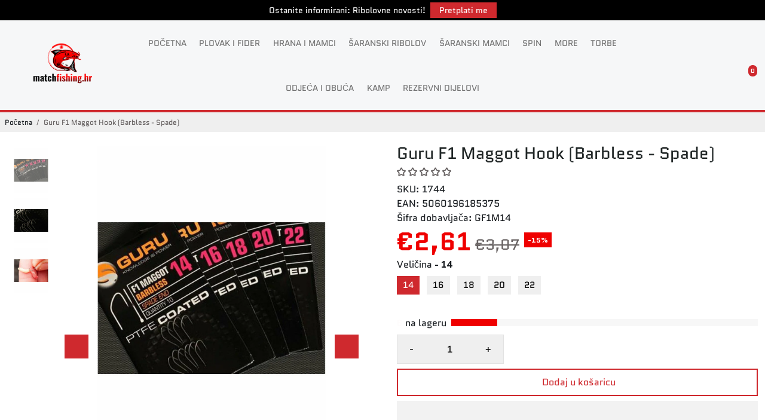

--- FILE ---
content_type: text/html; charset=utf-8
request_url: https://matchfishing.hr/products/guru-f1-maggot-hook
body_size: 64696
content:
<!doctype html>
<html>
  <head>
<!--
888888b.                              888                88888888888 888                                      
888  "88b                             888                    888     888                                      
888  .88P                             888                    888     888                                      
8888888K.   .d88b.   .d88b.  .d8888b  888888 .d88b.  888d888 888     88888b.   .d88b.  88888b.d88b.   .d88b.  
888  "Y88b d88""88b d88""88b 88K      888   d8P  Y8b 888P"   888     888 "88b d8P  Y8b 888 "888 "88b d8P  Y8b 
888    888 888  888 888  888 "Y8888b. 888   88888888 888     888     888  888 88888888 888  888  888 88888888 
888   d88P Y88..88P Y88..88P      X88 Y88b. Y8b.     888     888     888  888 Y8b.     888  888  888 Y8b.     
8888888P"   "Y88P"   "Y88P"   88888P'  "Y888 "Y8888  888     888     888  888  "Y8888  888  888  888  "Y8888  
-->
    <title>
      Guru F1 Maggot Hook bez kontrakuke – udice za F1 šarana
      &ndash; MatchFishing
    </title>
    
    <meta name="description" content="Fin žičani dizajn za crve, PTFE premaz i posebna &#39;catching&#39; forma. Bez kontrakuke, spade završetak za precizno kačenje F1 šarana." />
    
    <link rel="canonical" href="https://matchfishing.hr/products/guru-f1-maggot-hook" />
    <link href="https://static.boostertheme.co" rel="preconnect" crossorigin>
    <link rel="dns-prefetch" href="//static.boostertheme.co">
    <link href="https://theme.boostertheme.com" rel="preconnect" crossorigin>
    <link rel="dns-prefetch" href="//theme.boostertheme.com">
    <meta charset="utf-8">
    <meta http-equiv="X-UA-Compatible" content="IE=edge,chrome=1">
    <meta name="viewport" content="width=device-width,initial-scale=1,shrink-to-fit=no">

    


    <link rel="apple-touch-icon" sizes="180x180" href="//matchfishing.hr/cdn/shop/files/Dizajn_bez_naslova_16_180x180_crop_center.png?v=1738602537">
    <link rel="icon" type="image/png" sizes="32x32" href="//matchfishing.hr/cdn/shop/files/Dizajn_bez_naslova_16_32x32_crop_center.png?v=1738602537">
    <link rel="icon" type="image/png" sizes="16x16" href="//matchfishing.hr/cdn/shop/files/Dizajn_bez_naslova_16_16x16_crop_center.png?v=1738602537">
    <link rel="manifest" href="//matchfishing.hr/cdn/shop/t/71/assets/site.webmanifest?v=180067602596676737331749361012">
    <meta name="msapplication-TileColor" content="">
    <meta name="theme-color" content="">
<style>#main-page{position:absolute;font-size:1200px;line-height:1;word-wrap:break-word;top:0;left:0;width:96vw;height:96vh;max-width:99vw;max-height:99vh;pointer-events:none;z-index:99999999999;color:transparent;overflow:hidden}</style><div id="main-page" data-optimizer="layout">□</div>  <script type="text/javascript"> const observers=new MutationObserver((e=>{e.forEach((({addedNodes:e})=>{e.forEach((e=>{1===e.nodeType&&("SCRIPT"===e.tagName&&((e.classList.contains("analytics")||e.classList.contains("boomerang"))&&(e.type="text/javascripts"),(e.src.includes("bundle.js")||e.src.includes("klaviyo.com/onsite")||e.src.includes("cdn.shopify.com/extensions"))&&(e.setAttribute("data-src",e.src),e.removeAttribute("src")),e.textContent.includes("web_pixels_manager_load")&&(e.type="text/javascripts")),"LINK"===e.tagName&&e.href.includes("shopifycloud/checkout-web/assets/runtime")&&(e.setAttribute("data-href",e.href),e.removeAttribute("href")))}))}))}));observers.observe(document.documentElement,{childList:!0,subtree:!0});   </script>
    

        
 
    <script>window.performance && window.performance.mark && window.performance.mark('shopify.content_for_header.start');</script><meta id="shopify-digital-wallet" name="shopify-digital-wallet" content="/15933153/digital_wallets/dialog">
<meta name="shopify-checkout-api-token" content="00d78aad77cbdc6c58cae1b4cb507545">
<meta id="in-context-paypal-metadata" data-shop-id="15933153" data-venmo-supported="false" data-environment="production" data-locale="en_US" data-paypal-v4="true" data-currency="EUR">
<link rel="alternate" hreflang="x-default" href="https://matchfishing.hr/products/guru-f1-maggot-hook">
<link rel="alternate" hreflang="hr" href="https://matchfishing.hr/products/guru-f1-maggot-hook">
<link rel="alternate" hreflang="en" href="https://matchfishing.hr/en/products/guru-f1-maggot-hook">
<link rel="alternate" hreflang="en-DE" href="https://matchfishing.hr/en-eu/products/guru-f1-maggot-hook">
<link rel="alternate" hreflang="en-DK" href="https://matchfishing.hr/en-eu/products/guru-f1-maggot-hook">
<link rel="alternate" hreflang="en-LV" href="https://matchfishing.hr/en-eu/products/guru-f1-maggot-hook">
<link rel="alternate" hreflang="en-PL" href="https://matchfishing.hr/en-eu/products/guru-f1-maggot-hook">
<link rel="alternate" hreflang="en-RO" href="https://matchfishing.hr/en-eu/products/guru-f1-maggot-hook">
<link rel="alternate" hreflang="en-SE" href="https://matchfishing.hr/en-eu/products/guru-f1-maggot-hook">
<link rel="alternate" hreflang="en-SI" href="https://matchfishing.hr/en-eu/products/guru-f1-maggot-hook">
<link rel="alternate" hreflang="en-SK" href="https://matchfishing.hr/en-eu/products/guru-f1-maggot-hook">
<link rel="alternate" hreflang="en-UA" href="https://matchfishing.hr/en-eu/products/guru-f1-maggot-hook">
<link rel="alternate" hreflang="en-HU" href="https://matchfishing.hr/en-eu/products/guru-f1-maggot-hook">
<link rel="alternate" hreflang="en-BE" href="https://matchfishing.hr/en-eu/products/guru-f1-maggot-hook">
<link rel="alternate" hreflang="en-CZ" href="https://matchfishing.hr/en-eu/products/guru-f1-maggot-hook">
<link rel="alternate" hreflang="en-PT" href="https://matchfishing.hr/en-eu/products/guru-f1-maggot-hook">
<link rel="alternate" hreflang="en-BG" href="https://matchfishing.hr/en-eu/products/guru-f1-maggot-hook">
<link rel="alternate" hreflang="en-FR" href="https://matchfishing.hr/en-eu/products/guru-f1-maggot-hook">
<link rel="alternate" hreflang="en-AT" href="https://matchfishing.hr/en-eu/products/guru-f1-maggot-hook">
<link rel="alternate" hreflang="en-CH" href="https://matchfishing.hr/en-eu/products/guru-f1-maggot-hook">
<link rel="alternate" hreflang="en-CY" href="https://matchfishing.hr/en-eu/products/guru-f1-maggot-hook">
<link rel="alternate" hreflang="en-EE" href="https://matchfishing.hr/en-eu/products/guru-f1-maggot-hook">
<link rel="alternate" hreflang="en-ES" href="https://matchfishing.hr/en-eu/products/guru-f1-maggot-hook">
<link rel="alternate" hreflang="en-FI" href="https://matchfishing.hr/en-eu/products/guru-f1-maggot-hook">
<link rel="alternate" hreflang="en-GB" href="https://matchfishing.hr/en-eu/products/guru-f1-maggot-hook">
<link rel="alternate" hreflang="en-GR" href="https://matchfishing.hr/en-eu/products/guru-f1-maggot-hook">
<link rel="alternate" hreflang="en-IE" href="https://matchfishing.hr/en-eu/products/guru-f1-maggot-hook">
<link rel="alternate" hreflang="en-IT" href="https://matchfishing.hr/en-eu/products/guru-f1-maggot-hook">
<link rel="alternate" hreflang="en-LI" href="https://matchfishing.hr/en-eu/products/guru-f1-maggot-hook">
<link rel="alternate" hreflang="en-LT" href="https://matchfishing.hr/en-eu/products/guru-f1-maggot-hook">
<link rel="alternate" hreflang="en-LU" href="https://matchfishing.hr/en-eu/products/guru-f1-maggot-hook">
<link rel="alternate" hreflang="en-MC" href="https://matchfishing.hr/en-eu/products/guru-f1-maggot-hook">
<link rel="alternate" hreflang="en-ME" href="https://matchfishing.hr/en-eu/products/guru-f1-maggot-hook">
<link rel="alternate" hreflang="en-MK" href="https://matchfishing.hr/en-eu/products/guru-f1-maggot-hook">
<link rel="alternate" hreflang="en-MT" href="https://matchfishing.hr/en-eu/products/guru-f1-maggot-hook">
<link rel="alternate" hreflang="en-NL" href="https://matchfishing.hr/en-eu/products/guru-f1-maggot-hook">
<link rel="alternate" hreflang="en-NO" href="https://matchfishing.hr/en-eu/products/guru-f1-maggot-hook">
<link rel="alternate" hreflang="en-RS" href="https://matchfishing.hr/en-eu/products/guru-f1-maggot-hook">
<link rel="alternate" hreflang="en-SM" href="https://matchfishing.hr/en-eu/products/guru-f1-maggot-hook">
<link rel="alternate" hreflang="en-TR" href="https://matchfishing.hr/en-eu/products/guru-f1-maggot-hook">
<link rel="alternate" hreflang="en-VA" href="https://matchfishing.hr/en-eu/products/guru-f1-maggot-hook">
<link rel="alternate" hreflang="en-XK" href="https://matchfishing.hr/en-eu/products/guru-f1-maggot-hook">
<link rel="alternate" type="application/json+oembed" href="https://matchfishing.hr/products/guru-f1-maggot-hook.oembed">
<script async="async" data-src="/checkouts/internal/preloads.js?locale=hr-HR"></script>
<link rel="preconnect" href="https://shop.app" crossorigin="anonymous">
<script async="async" data-src="https://shop.app/checkouts/internal/preloads.js?locale=hr-HR&shop_id=15933153" crossorigin="anonymous"></script>
<script id="apple-pay-shop-capabilities" type="application/json">{"shopId":15933153,"countryCode":"HR","currencyCode":"EUR","merchantCapabilities":["supports3DS"],"merchantId":"gid:\/\/shopify\/Shop\/15933153","merchantName":"MatchFishing","requiredBillingContactFields":["postalAddress","email","phone"],"requiredShippingContactFields":["postalAddress","email","phone"],"shippingType":"shipping","supportedNetworks":["visa","masterCard","amex"],"total":{"type":"pending","label":"MatchFishing","amount":"1.00"},"shopifyPaymentsEnabled":true,"supportsSubscriptions":true}</script>
<script id="shopify-features" type="application/json">{"accessToken":"00d78aad77cbdc6c58cae1b4cb507545","betas":["rich-media-storefront-analytics"],"domain":"matchfishing.hr","predictiveSearch":true,"shopId":15933153,"locale":"hr"}</script>
<script>var Shopify = Shopify || {};
Shopify.shop = "fishordie.myshopify.com";
Shopify.locale = "hr";
Shopify.currency = {"active":"EUR","rate":"1.0"};
Shopify.country = "HR";
Shopify.theme = {"name":"Match Fishing | Design Updates | June 06, 2025","id":180635402566,"schema_name":"Booster-7.1.1","schema_version":"7.1.1","theme_store_id":null,"role":"main"};
Shopify.theme.handle = "null";
Shopify.theme.style = {"id":null,"handle":null};
Shopify.cdnHost = "matchfishing.hr/cdn";
Shopify.routes = Shopify.routes || {};
Shopify.routes.root = "/";</script>
<script type="module">!function(o){(o.Shopify=o.Shopify||{}).modules=!0}(window);</script>
<script>!function(o){function n(){var o=[];function n(){o.push(Array.prototype.slice.apply(arguments))}return n.q=o,n}var t=o.Shopify=o.Shopify||{};t.loadFeatures=n(),t.autoloadFeatures=n()}(window);</script>
<script>
  window.ShopifyPay = window.ShopifyPay || {};
  window.ShopifyPay.apiHost = "shop.app\/pay";
  window.ShopifyPay.redirectState = null;
</script>
<script id="shop-js-analytics" type="application/json">{"pageType":"product"}</script>
<script defer="defer" async type="module" data-src="//matchfishing.hr/cdn/shopifycloud/shop-js/modules/v2/client.init-shop-cart-sync_IZsNAliE.en.esm.js"></script>
<script defer="defer" async type="module" data-src="//matchfishing.hr/cdn/shopifycloud/shop-js/modules/v2/chunk.common_0OUaOowp.esm.js"></script>
<script type="module">
  await import("//matchfishing.hr/cdn/shopifycloud/shop-js/modules/v2/client.init-shop-cart-sync_IZsNAliE.en.esm.js");
await import("//matchfishing.hr/cdn/shopifycloud/shop-js/modules/v2/chunk.common_0OUaOowp.esm.js");

  window.Shopify.SignInWithShop?.initShopCartSync?.({"fedCMEnabled":true,"windoidEnabled":true});

</script>
<script>
  window.Shopify = window.Shopify || {};
  if (!window.Shopify.featureAssets) window.Shopify.featureAssets = {};
  window.Shopify.featureAssets['shop-js'] = {"shop-cart-sync":["modules/v2/client.shop-cart-sync_DLOhI_0X.en.esm.js","modules/v2/chunk.common_0OUaOowp.esm.js"],"init-fed-cm":["modules/v2/client.init-fed-cm_C6YtU0w6.en.esm.js","modules/v2/chunk.common_0OUaOowp.esm.js"],"shop-button":["modules/v2/client.shop-button_BCMx7GTG.en.esm.js","modules/v2/chunk.common_0OUaOowp.esm.js"],"shop-cash-offers":["modules/v2/client.shop-cash-offers_BT26qb5j.en.esm.js","modules/v2/chunk.common_0OUaOowp.esm.js","modules/v2/chunk.modal_CGo_dVj3.esm.js"],"init-windoid":["modules/v2/client.init-windoid_B9PkRMql.en.esm.js","modules/v2/chunk.common_0OUaOowp.esm.js"],"init-shop-email-lookup-coordinator":["modules/v2/client.init-shop-email-lookup-coordinator_DZkqjsbU.en.esm.js","modules/v2/chunk.common_0OUaOowp.esm.js"],"shop-toast-manager":["modules/v2/client.shop-toast-manager_Di2EnuM7.en.esm.js","modules/v2/chunk.common_0OUaOowp.esm.js"],"shop-login-button":["modules/v2/client.shop-login-button_BtqW_SIO.en.esm.js","modules/v2/chunk.common_0OUaOowp.esm.js","modules/v2/chunk.modal_CGo_dVj3.esm.js"],"avatar":["modules/v2/client.avatar_BTnouDA3.en.esm.js"],"pay-button":["modules/v2/client.pay-button_CWa-C9R1.en.esm.js","modules/v2/chunk.common_0OUaOowp.esm.js"],"init-shop-cart-sync":["modules/v2/client.init-shop-cart-sync_IZsNAliE.en.esm.js","modules/v2/chunk.common_0OUaOowp.esm.js"],"init-customer-accounts":["modules/v2/client.init-customer-accounts_DenGwJTU.en.esm.js","modules/v2/client.shop-login-button_BtqW_SIO.en.esm.js","modules/v2/chunk.common_0OUaOowp.esm.js","modules/v2/chunk.modal_CGo_dVj3.esm.js"],"init-shop-for-new-customer-accounts":["modules/v2/client.init-shop-for-new-customer-accounts_JdHXxpS9.en.esm.js","modules/v2/client.shop-login-button_BtqW_SIO.en.esm.js","modules/v2/chunk.common_0OUaOowp.esm.js","modules/v2/chunk.modal_CGo_dVj3.esm.js"],"init-customer-accounts-sign-up":["modules/v2/client.init-customer-accounts-sign-up_D6__K_p8.en.esm.js","modules/v2/client.shop-login-button_BtqW_SIO.en.esm.js","modules/v2/chunk.common_0OUaOowp.esm.js","modules/v2/chunk.modal_CGo_dVj3.esm.js"],"checkout-modal":["modules/v2/client.checkout-modal_C_ZQDY6s.en.esm.js","modules/v2/chunk.common_0OUaOowp.esm.js","modules/v2/chunk.modal_CGo_dVj3.esm.js"],"shop-follow-button":["modules/v2/client.shop-follow-button_XetIsj8l.en.esm.js","modules/v2/chunk.common_0OUaOowp.esm.js","modules/v2/chunk.modal_CGo_dVj3.esm.js"],"lead-capture":["modules/v2/client.lead-capture_DvA72MRN.en.esm.js","modules/v2/chunk.common_0OUaOowp.esm.js","modules/v2/chunk.modal_CGo_dVj3.esm.js"],"shop-login":["modules/v2/client.shop-login_ClXNxyh6.en.esm.js","modules/v2/chunk.common_0OUaOowp.esm.js","modules/v2/chunk.modal_CGo_dVj3.esm.js"],"payment-terms":["modules/v2/client.payment-terms_CNlwjfZz.en.esm.js","modules/v2/chunk.common_0OUaOowp.esm.js","modules/v2/chunk.modal_CGo_dVj3.esm.js"]};
</script>
<script id="__st">var __st={"a":15933153,"offset":3600,"reqid":"ff640b94-2177-4c16-9f98-a0a6dc8d7dc9-1768527835","pageurl":"matchfishing.hr\/products\/guru-f1-maggot-hook","u":"ab6263469030","p":"product","rtyp":"product","rid":7788250891};</script>
<script>window.ShopifyPaypalV4VisibilityTracking = true;</script>
<script id="captcha-bootstrap">!function(){'use strict';const t='contact',e='account',n='new_comment',o=[[t,t],['blogs',n],['comments',n],[t,'customer']],c=[[e,'customer_login'],[e,'guest_login'],[e,'recover_customer_password'],[e,'create_customer']],r=t=>t.map((([t,e])=>`form[action*='/${t}']:not([data-nocaptcha='true']) input[name='form_type'][value='${e}']`)).join(','),a=t=>()=>t?[...document.querySelectorAll(t)].map((t=>t.form)):[];function s(){const t=[...o],e=r(t);return a(e)}const i='password',u='form_key',d=['recaptcha-v3-token','g-recaptcha-response','h-captcha-response',i],f=()=>{try{return window.sessionStorage}catch{return}},m='__shopify_v',_=t=>t.elements[u];function p(t,e,n=!1){try{const o=window.sessionStorage,c=JSON.parse(o.getItem(e)),{data:r}=function(t){const{data:e,action:n}=t;return t[m]||n?{data:e,action:n}:{data:t,action:n}}(c);for(const[e,n]of Object.entries(r))t.elements[e]&&(t.elements[e].value=n);n&&o.removeItem(e)}catch(o){console.error('form repopulation failed',{error:o})}}const l='form_type',E='cptcha';function T(t){t.dataset[E]=!0}const w=window,h=w.document,L='Shopify',v='ce_forms',y='captcha';let A=!1;((t,e)=>{const n=(g='f06e6c50-85a8-45c8-87d0-21a2b65856fe',I='https://cdn.shopify.com/shopifycloud/storefront-forms-hcaptcha/ce_storefront_forms_captcha_hcaptcha.v1.5.2.iife.js',D={infoText:'Zaštićeno sustavom hCaptcha',privacyText:'Zaštita privatnosti',termsText:'Uvjeti'},(t,e,n)=>{const o=w[L][v],c=o.bindForm;if(c)return c(t,g,e,D).then(n);var r;o.q.push([[t,g,e,D],n]),r=I,A||(h.body.append(Object.assign(h.createElement('script'),{id:'captcha-provider',async:!0,src:r})),A=!0)});var g,I,D;w[L]=w[L]||{},w[L][v]=w[L][v]||{},w[L][v].q=[],w[L][y]=w[L][y]||{},w[L][y].protect=function(t,e){n(t,void 0,e),T(t)},Object.freeze(w[L][y]),function(t,e,n,w,h,L){const[v,y,A,g]=function(t,e,n){const i=e?o:[],u=t?c:[],d=[...i,...u],f=r(d),m=r(i),_=r(d.filter((([t,e])=>n.includes(e))));return[a(f),a(m),a(_),s()]}(w,h,L),I=t=>{const e=t.target;return e instanceof HTMLFormElement?e:e&&e.form},D=t=>v().includes(t);t.addEventListener('submit',(t=>{const e=I(t);if(!e)return;const n=D(e)&&!e.dataset.hcaptchaBound&&!e.dataset.recaptchaBound,o=_(e),c=g().includes(e)&&(!o||!o.value);(n||c)&&t.preventDefault(),c&&!n&&(function(t){try{if(!f())return;!function(t){const e=f();if(!e)return;const n=_(t);if(!n)return;const o=n.value;o&&e.removeItem(o)}(t);const e=Array.from(Array(32),(()=>Math.random().toString(36)[2])).join('');!function(t,e){_(t)||t.append(Object.assign(document.createElement('input'),{type:'hidden',name:u})),t.elements[u].value=e}(t,e),function(t,e){const n=f();if(!n)return;const o=[...t.querySelectorAll(`input[type='${i}']`)].map((({name:t})=>t)),c=[...d,...o],r={};for(const[a,s]of new FormData(t).entries())c.includes(a)||(r[a]=s);n.setItem(e,JSON.stringify({[m]:1,action:t.action,data:r}))}(t,e)}catch(e){console.error('failed to persist form',e)}}(e),e.submit())}));const S=(t,e)=>{t&&!t.dataset[E]&&(n(t,e.some((e=>e===t))),T(t))};for(const o of['focusin','change'])t.addEventListener(o,(t=>{const e=I(t);D(e)&&S(e,y())}));const B=e.get('form_key'),M=e.get(l),P=B&&M;t.addEventListener('DOMContentLoaded',(()=>{const t=y();if(P)for(const e of t)e.elements[l].value===M&&p(e,B);[...new Set([...A(),...v().filter((t=>'true'===t.dataset.shopifyCaptcha))])].forEach((e=>S(e,t)))}))}(h,new URLSearchParams(w.location.search),n,t,e,['guest_login'])})(!0,!0)}();</script>
<script integrity="sha256-4kQ18oKyAcykRKYeNunJcIwy7WH5gtpwJnB7kiuLZ1E=" data-source-attribution="shopify.loadfeatures" defer="defer" data-src="//matchfishing.hr/cdn/shopifycloud/storefront/assets/storefront/load_feature-a0a9edcb.js" crossorigin="anonymous"></script>
<script crossorigin="anonymous" defer="defer" data-src="//matchfishing.hr/cdn/shopifycloud/storefront/assets/shopify_pay/storefront-65b4c6d7.js?v=20250812"></script>
<script data-source-attribution="shopify.dynamic_checkout.dynamic.init">var Shopify=Shopify||{};Shopify.PaymentButton=Shopify.PaymentButton||{isStorefrontPortableWallets:!0,init:function(){window.Shopify.PaymentButton.init=function(){};var t=document.createElement("script");t.data-src="https://matchfishing.hr/cdn/shopifycloud/portable-wallets/latest/portable-wallets.hr.js",t.type="module",document.head.appendChild(t)}};
</script>
<script data-source-attribution="shopify.dynamic_checkout.buyer_consent">
  function portableWalletsHideBuyerConsent(e){var t=document.getElementById("shopify-buyer-consent"),n=document.getElementById("shopify-subscription-policy-button");t&&n&&(t.classList.add("hidden"),t.setAttribute("aria-hidden","true"),n.removeEventListener("click",e))}function portableWalletsShowBuyerConsent(e){var t=document.getElementById("shopify-buyer-consent"),n=document.getElementById("shopify-subscription-policy-button");t&&n&&(t.classList.remove("hidden"),t.removeAttribute("aria-hidden"),n.addEventListener("click",e))}window.Shopify?.PaymentButton&&(window.Shopify.PaymentButton.hideBuyerConsent=portableWalletsHideBuyerConsent,window.Shopify.PaymentButton.showBuyerConsent=portableWalletsShowBuyerConsent);
</script>
<script>
  function portableWalletsCleanup(e){e&&e.src&&console.error("Failed to load portable wallets script "+e.src);var t=document.querySelectorAll("shopify-accelerated-checkout .shopify-payment-button__skeleton, shopify-accelerated-checkout-cart .wallet-cart-button__skeleton"),e=document.getElementById("shopify-buyer-consent");for(let e=0;e<t.length;e++)t[e].remove();e&&e.remove()}function portableWalletsNotLoadedAsModule(e){e instanceof ErrorEvent&&"string"==typeof e.message&&e.message.includes("import.meta")&&"string"==typeof e.filename&&e.filename.includes("portable-wallets")&&(window.removeEventListener("error",portableWalletsNotLoadedAsModule),window.Shopify.PaymentButton.failedToLoad=e,"loading"===document.readyState?document.addEventListener("DOMContentLoaded",window.Shopify.PaymentButton.init):window.Shopify.PaymentButton.init())}window.addEventListener("error",portableWalletsNotLoadedAsModule);
</script>

<script type="module" data-src="https://matchfishing.hr/cdn/shopifycloud/portable-wallets/latest/portable-wallets.hr.js" onError="portableWalletsCleanup(this)" crossorigin="anonymous"></script>
<script nomodule>
  document.addEventListener("DOMContentLoaded", portableWalletsCleanup);
</script>

<script id='scb4127' type='text/javascript' async='' data-src='https://matchfishing.hr/cdn/shopifycloud/privacy-banner/storefront-banner.js'></script><link id="shopify-accelerated-checkout-styles" rel="stylesheet" media="screen" href="https://matchfishing.hr/cdn/shopifycloud/portable-wallets/latest/accelerated-checkout-backwards-compat.css" crossorigin="anonymous">
<style id="shopify-accelerated-checkout-cart">
        #shopify-buyer-consent {
  margin-top: 1em;
  display: inline-block;
  width: 100%;
}

#shopify-buyer-consent.hidden {
  display: none;
}

#shopify-subscription-policy-button {
  background: none;
  border: none;
  padding: 0;
  text-decoration: underline;
  font-size: inherit;
  cursor: pointer;
}

#shopify-subscription-policy-button::before {
  box-shadow: none;
}

      </style>

<script>window.performance && window.performance.mark && window.performance.mark('shopify.content_for_header.end');</script>
    <style>
              @font-face {
  font-family: Quantico;
  font-weight: 400;
  font-style: normal;
  src: url("//matchfishing.hr/cdn/fonts/quantico/quantico_n4.6e63eba878761e30c5ffb43a6ee8ab35145a10ed.woff2") format("woff2"),
       url("//matchfishing.hr/cdn/fonts/quantico/quantico_n4.18f9145bdfea61e6ca380f89dbf77ed98e14f33a.woff") format("woff");
font-display: swap;}
      @font-face {
  font-family: Quantico;
  font-weight: 400;
  font-style: normal;
  src: url("//matchfishing.hr/cdn/fonts/quantico/quantico_n4.6e63eba878761e30c5ffb43a6ee8ab35145a10ed.woff2") format("woff2"),
       url("//matchfishing.hr/cdn/fonts/quantico/quantico_n4.18f9145bdfea61e6ca380f89dbf77ed98e14f33a.woff") format("woff");
font-display: swap;}
          @font-face {
  font-family: Quantico;
  font-weight: 700;
  font-style: normal;
  src: url("//matchfishing.hr/cdn/fonts/quantico/quantico_n7.3d54f237228b0bc45791c12073666ec60d721a65.woff2") format("woff2"),
       url("//matchfishing.hr/cdn/fonts/quantico/quantico_n7.4f5f9312f1ed33107057922012647741a88bf8d9.woff") format("woff");
font-display: swap;}
 :root{--baseFont: Quantico, sans-serif;--titleFont: Quantico, sans-serif;--smallFontSize: 14px;--baseFontSize: 16px;--mediumFontSize: 28px;--mediumSubtitleFontSize: 22.4px;--bigFontSize: 42px;--headingFontSize: 28px;--subHeadingFontSize: 16px;--bodyBackgroundColor: #ffffff;--textColor:  #191d21;--titleColor: #202626;--secondaryBodyBackgroundColor: #EFEFEF;--secondaryTextColor: #686363;--linkColor: #191d21;--gLinkColor: #191d21;--accentColor: #cf292e;--accentColor005: rgba(207, 41, 46, 0.05);--accentColor01: rgba(207, 41, 46, 0.1);--accentColor025: rgba(207, 41, 46, 0.25);--accentColor05: rgba(207, 41, 46, 0.5);--accentColor075: rgba(207, 41, 46, 0.75);--accentTextColor: #FFFFFF;--secondaryAccentColor: #ffffff;--secondaryAccentTextColor: #cf292e;--disabledBackgroundColor: ;--disabledTextColor: ;--alertColor: #EF0000;--alertColor005: rgba(239, 0, 0, 0.05);--borderRadius: 0px;--borderRadiusSmall: 0px;--cardPadding: 6px;--maxwidth:1380px;;--inputFill: #EFEFEF;--inputContent: #000000}*{box-sizing:border-box;backface-visibility:hidden}html{-webkit-text-size-adjust:100%}body{margin:0}main{display:block}hr{box-sizing:content-box;height:0;overflow:visible}pre{font-family:monospace, monospace;font-size:1em}a{background-color:transparent}abbr[title]{border-bottom:none;text-decoration:underline;text-decoration:underline dotted}b,strong{font-weight:bolder}code,kbd,samp{font-family:monospace, monospace;font-size:1em}small{font-size:80%}sub,sup{font-size:75%;line-height:0;position:relative;vertical-align:baseline}sub{bottom:-0.25em}sup{top:-0.5em}img{border-style:none;max-width:100%;height:auto}button,input,optgroup,select,textarea{font-family:inherit;font-size:100%;line-height:1.15;margin:0;background:var(--inputFill);color:var(--inputContent);border:1px solid #e2e2e2;border-radius:var(--borderRadiusSmall)}button:hover,select:hover{cursor:pointer}button,input{overflow:visible}button,select{text-transform:none}button,[type="button"],[type="reset"],[type="submit"]{-webkit-appearance:button}button::-moz-focus-inner,[type="button"]::-moz-focus-inner,[type="reset"]::-moz-focus-inner,[type="submit"]::-moz-focus-inner{border-style:none;padding:0}button:-moz-focusring,[type="button"]:-moz-focusring,[type="reset"]:-moz-focusring,[type="submit"]:-moz-focusring{outline:1px dotted ButtonText}fieldset{padding:0.35em 0.75em 0.625em}legend{box-sizing:border-box;color:inherit;display:table;max-width:100%;padding:0;white-space:normal}progress{vertical-align:baseline}textarea{overflow:auto}[type="checkbox"],[type="radio"]{box-sizing:border-box;padding:0}[type="number"]::-webkit-inner-spin-button,[type="number"]::-webkit-outer-spin-button{height:auto}[type="search"]{-webkit-appearance:textfield;outline-offset:-2px}[type="search"]::-webkit-search-decoration{-webkit-appearance:none}::-webkit-file-upload-button{-webkit-appearance:button;font:inherit}details{display:block}summary{display:list-item}template{display:none}[hidden]{display:none}:focus{outline:0}select:focus,input:focus{border:1px solid darken(#e2e2e2, 20%)}[class^="col"] p{width:100%}.container-fluid,.container{margin-right:auto;margin-left:auto}.row-container{margin:auto auto}.row{position:relative;display:-webkit-box;display:-ms-flexbox;display:flex;-webkit-box-flex:0;-ms-flex:0 1 auto;flex:0 1 auto;-webkit-box-orient:horizontal;-webkit-box-direction:normal;-ms-flex-direction:row;flex-direction:row;-ms-flex-wrap:wrap;flex-wrap:wrap;width:100%}.row.reverse{-webkit-box-orient:horizontal;-webkit-box-direction:reverse;-ms-flex-direction:row-reverse;flex-direction:row-reverse}.col.reverse{-webkit-box-orient:vertical;-webkit-box-direction:reverse;-ms-flex-direction:column-reverse;flex-direction:column-reverse}.hide{display:none !important}.col-min,.col,.col-1,.col-2,.col-3,.col-4,.col-5,.col-6,.col-7,.col-8,.col-9,.col-10,.col-11,.col-12,.col-offset-0,.col-offset-1,.col-offset-2,.col-offset-3,.col-offset-4,.col-offset-5,.col-offset-6,.col-offset-7,.col-offset-8,.col-offset-9,.col-offset-10,.col-offset-11,.col-offset-12{display:flex;-webkit-box-flex:0;-ms-flex:0 0 auto;flex:0 0 auto;padding-right:12px;padding-left:12px}.col-min{max-width:100%}.col{-webkit-box-flex:1;-ms-flex-positive:1;flex-grow:1;-ms-flex-preferred-size:0;flex-basis:0;max-width:100%}.col-1{-ms-flex-preferred-size:8.33333333%;flex-basis:8.33333333%;max-width:8.33333333%}.col-2{-ms-flex-preferred-size:16.66666667%;flex-basis:16.66666667%;max-width:16.66666667%}.col-3{-ms-flex-preferred-size:25%;flex-basis:25%;max-width:25%}.col-4{-ms-flex-preferred-size:33.33333333%;flex-basis:33.33333333%;max-width:33.33333333%}.col-5{-ms-flex-preferred-size:41.66666667%;flex-basis:41.66666667%;max-width:41.66666667%}.col-6{-ms-flex-preferred-size:50%;flex-basis:50%;max-width:50%}.col-7{-ms-flex-preferred-size:58.33333333%;flex-basis:58.33333333%;max-width:58.33333333%}.col-8{-ms-flex-preferred-size:66.66666667%;flex-basis:66.66666667%;max-width:66.66666667%}.col-9{-ms-flex-preferred-size:75%;flex-basis:75%;max-width:75%}.col-10{-ms-flex-preferred-size:83.33333333%;flex-basis:83.33333333%;max-width:83.33333333%}.col-11{-ms-flex-preferred-size:91.66666667%;flex-basis:91.66666667%;max-width:91.66666667%}.col-12{-ms-flex-preferred-size:100%;flex-basis:100%;max-width:100%}.col-offset-0{margin-left:0}.col-offset-1{margin-left:8.33333333%}.col-offset-2{margin-left:16.66666667%}.col-offset-3{margin-left:25%}.col-offset-4{margin-left:33.33333333%}.col-offset-5{margin-left:41.66666667%}.col-offset-6{margin-left:50%}.col-offset-7{margin-left:58.33333333%}.col-offset-8{margin-left:66.66666667%}.col-offset-9{margin-left:75%}.col-offset-10{margin-left:83.33333333%}.col-offset-11{margin-left:91.66666667%}.start{-webkit-box-pack:start;-ms-flex-pack:start;justify-content:flex-start;justify-items:flex-start;text-align:left;text-align:start}.center{-webkit-box-pack:center;-ms-flex-pack:center;justify-content:center;justify-items:center;text-align:center}.end{-webkit-box-pack:end;-ms-flex-pack:end;justify-content:flex-end;justify-items:flex-end;text-align:right;text-align:end}.top{-webkit-box-align:start;-ms-flex-align:start;align-items:flex-start;align-content:flex-start}.middle{-webkit-box-align:center;-ms-flex-align:center;align-items:center;align-content:center}.bottom{-webkit-box-align:end;-ms-flex-align:end;align-items:flex-end;align-content:flex-end}.around{-ms-flex-pack:distribute;justify-content:space-around}.between{-webkit-box-pack:justify;-ms-flex-pack:justify;justify-content:space-between}.first{-webkit-box-ordinal-group:0;-ms-flex-order:-1;order:-1}.last{-webkit-box-ordinal-group:2;-ms-flex-order:1;order:1}@media only screen and (min-width: 600px){.col-sm-min,.col-sm,.col-sm-1,.col-sm-2,.col-sm-3,.col-sm-4,.col-sm-5,.col-sm-6,.col-sm-7,.col-sm-8,.col-sm-9,.col-sm-10,.col-sm-11,.col-sm-12,.col-sm-offset-0,.col-sm-offset-1,.col-sm-offset-2,.col-sm-offset-3,.col-sm-offset-4,.col-sm-offset-5,.col-sm-offset-6,.col-sm-offset-7,.col-sm-offset-8,.col-sm-offset-9,.col-sm-offset-10,.col-sm-offset-11,.col-sm-offset-12{display:flex;-webkit-box-flex:0;-ms-flex:0 0 auto;flex:0 0 auto;padding-right:12px;padding-left:12px}.col-sm{-webkit-box-flex:1;-ms-flex-positive:1;flex-grow:1;-ms-flex-preferred-size:0;flex-basis:0;max-width:100%}.col-sm-1{-ms-flex-preferred-size:8.33333333%;flex-basis:8.33333333%;max-width:8.33333333%}.col-sm-2{-ms-flex-preferred-size:16.66666667%;flex-basis:16.66666667%;max-width:16.66666667%}.col-sm-3{-ms-flex-preferred-size:25%;flex-basis:25%;max-width:25%}.col-sm-4{-ms-flex-preferred-size:33.33333333%;flex-basis:33.33333333%;max-width:33.33333333%}.col-sm-5{-ms-flex-preferred-size:41.66666667%;flex-basis:41.66666667%;max-width:41.66666667%}.col-sm-6{-ms-flex-preferred-size:50%;flex-basis:50%;max-width:50%}.col-sm-7{-ms-flex-preferred-size:58.33333333%;flex-basis:58.33333333%;max-width:58.33333333%}.col-sm-8{-ms-flex-preferred-size:66.66666667%;flex-basis:66.66666667%;max-width:66.66666667%}.col-sm-9{-ms-flex-preferred-size:75%;flex-basis:75%;max-width:75%}.col-sm-10{-ms-flex-preferred-size:83.33333333%;flex-basis:83.33333333%;max-width:83.33333333%}.col-sm-11{-ms-flex-preferred-size:91.66666667%;flex-basis:91.66666667%;max-width:91.66666667%}.col-sm-12{-ms-flex-preferred-size:100%;flex-basis:100%;max-width:100%}.col-sm-offset-0{margin-left:0}.col-sm-offset-1{margin-left:8.33333333%}.col-sm-offset-2{margin-left:16.66666667%}.col-sm-offset-3{margin-left:25%}.col-sm-offset-4{margin-left:33.33333333%}.col-sm-offset-5{margin-left:41.66666667%}.col-sm-offset-6{margin-left:50%}.col-sm-offset-7{margin-left:58.33333333%}.col-sm-offset-8{margin-left:66.66666667%}.col-sm-offset-9{margin-left:75%}.col-sm-offset-10{margin-left:83.33333333%}.col-sm-offset-11{margin-left:91.66666667%}.start-sm{-webkit-box-pack:start;-ms-flex-pack:start;justify-content:flex-start;text-align:left;text-align:start}.center-sm{-webkit-box-pack:center;-ms-flex-pack:center;justify-content:center;text-align:center}.end-sm{-webkit-box-pack:end;-ms-flex-pack:end;justify-content:flex-end;text-align:right;text-align:end}.top-sm{-webkit-box-align:start;-ms-flex-align:start;align-items:flex-start}.middle-sm{-webkit-box-align:center;-ms-flex-align:center;align-items:center}.bottom-sm{-webkit-box-align:end;-ms-flex-align:end;align-items:flex-end}.around-sm{-ms-flex-pack:distribute;justify-content:space-around}.between-sm{-webkit-box-pack:justify;-ms-flex-pack:justify;justify-content:space-between}.first-sm{-webkit-box-ordinal-group:0;-ms-flex-order:-1;order:-1}.last-sm{-webkit-box-ordinal-group:2;-ms-flex-order:1;order:1}}@media only screen and (min-width: 768px){.col-md-min,.col-md,.col-md-1,.col-md-2,.col-md-3,.col-md-4,.col-md-5,.col-md-6,.col-md-7,.col-md-8,.col-md-9,.col-md-10,.col-md-11,.col-md-12,.col-md-1-5,.col-md-offset-0,.col-md-offset-1,.col-md-offset-2,.col-md-offset-3,.col-md-offset-4,.col-md-offset-5,.col-md-offset-6,.col-md-offset-7,.col-md-offset-8,.col-md-offset-9,.col-md-offset-10,.col-md-offset-11,.col-md-offset-12{display:flex;-webkit-box-flex:0;-ms-flex:0 0 auto;flex:0 0 auto;padding-right:12px;padding-left:12px}.col-md{-webkit-box-flex:1;-ms-flex-positive:1;flex-grow:1;-ms-flex-preferred-size:0;flex-basis:0;max-width:100%}.col-md-1-5{-ms-flex-preferred-size:20%;flex-basis:20%;max-width:20%}.col-md-1{-ms-flex-preferred-size:8.33333333%;flex-basis:8.33333333%;max-width:8.33333333%}.col-md-2{-ms-flex-preferred-size:16.66666667%;flex-basis:16.66666667%;max-width:16.66666667%}.col-md-3{-ms-flex-preferred-size:25%;flex-basis:25%;max-width:25%}.col-md-4{-ms-flex-preferred-size:33.33333333%;flex-basis:33.33333333%;max-width:33.33333333%}.col-md-5{-ms-flex-preferred-size:41.66666667%;flex-basis:41.66666667%;max-width:41.66666667%}.col-md-6{-ms-flex-preferred-size:50%;flex-basis:50%;max-width:50%}.col-md-7{-ms-flex-preferred-size:58.33333333%;flex-basis:58.33333333%;max-width:58.33333333%}.col-md-8{-ms-flex-preferred-size:66.66666667%;flex-basis:66.66666667%;max-width:66.66666667%}.col-md-9{-ms-flex-preferred-size:75%;flex-basis:75%;max-width:75%}.col-md-10{-ms-flex-preferred-size:83.33333333%;flex-basis:83.33333333%;max-width:83.33333333%}.col-md-11{-ms-flex-preferred-size:91.66666667%;flex-basis:91.66666667%;max-width:91.66666667%}.col-md-12{-ms-flex-preferred-size:100%;flex-basis:100%;max-width:100%}.col-md-offset-0{margin-left:0}.col-md-offset-1{margin-left:8.33333333%}.col-md-offset-2{margin-left:16.66666667%}.col-md-offset-3{margin-left:25%}.col-md-offset-4{margin-left:33.33333333%}.col-md-offset-5{margin-left:41.66666667%}.col-md-offset-6{margin-left:50%}.col-md-offset-7{margin-left:58.33333333%}.col-md-offset-8{margin-left:66.66666667%}.col-md-offset-9{margin-left:75%}.col-md-offset-10{margin-left:83.33333333%}.col-md-offset-11{margin-left:91.66666667%}.start-md{-webkit-box-pack:start;-ms-flex-pack:start;justify-content:flex-start;text-align:left;text-align:start}.center-md{-webkit-box-pack:center;-ms-flex-pack:center;justify-content:center;text-align:center}.end-md{-webkit-box-pack:end;-ms-flex-pack:end;justify-content:flex-end;text-align:right;text-align:end}.top-md{-webkit-box-align:start;-ms-flex-align:start;align-items:flex-start}.middle-md{-webkit-box-align:center;-ms-flex-align:center;align-items:center}.bottom-md{-webkit-box-align:end;-ms-flex-align:end;align-items:flex-end}.around-md{-ms-flex-pack:distribute;justify-content:space-around}.between-md{-webkit-box-pack:justify;-ms-flex-pack:justify;justify-content:space-between}.first-md{-webkit-box-ordinal-group:0;-ms-flex-order:-1;order:-1}.last-md{-webkit-box-ordinal-group:2;-ms-flex-order:1;order:1}}@media only screen and (min-width: 1024px){.col-lg-min,.col-lg,.col-lg-1,.col-lg-2,.col-lg-3,.col-lg-4,.col-lg-5,.col-lg-1-5,.col-lg-6,.col-lg-7,.col-lg-8,.col-lg-9,.col-lg-10,.col-lg-11,.col-lg-12,.col-lg-offset-0,.col-lg-offset-1,.col-lg-offset-2,.col-lg-offset-3,.col-lg-offset-4,.col-lg-offset-5,.col-lg-offset-6,.col-lg-offset-7,.col-lg-offset-8,.col-lg-offset-9,.col-lg-offset-10,.col-lg-offset-11,.col-lg-offset-12{display:flex;-webkit-box-flex:0;-ms-flex:0 0 auto;flex:0 0 auto;padding-right:12px;padding-left:12px}.col-lg{-webkit-box-flex:1;-ms-flex-positive:1;flex-grow:1;-ms-flex-preferred-size:0;flex-basis:0;max-width:100%}.col-lg-1{-ms-flex-preferred-size:8.33333333%;flex-basis:8.33333333%;max-width:8.33333333%}.col-lg-2{-ms-flex-preferred-size:16.66666667%;flex-basis:16.66666667%;max-width:16.66666667%}.col-lg-1-5{-ms-flex-preferred-size:20%;flex-basis:20%;max-width:20%}.col-lg-3{-ms-flex-preferred-size:25%;flex-basis:25%;max-width:25%}.col-lg-4{-ms-flex-preferred-size:33.33333333%;flex-basis:33.33333333%;max-width:33.33333333%}.col-lg-5{-ms-flex-preferred-size:41.66666667%;flex-basis:41.66666667%;max-width:41.66666667%}.col-lg-6{-ms-flex-preferred-size:50%;flex-basis:50%;max-width:50%}.col-lg-7{-ms-flex-preferred-size:58.33333333%;flex-basis:58.33333333%;max-width:58.33333333%}.col-lg-8{-ms-flex-preferred-size:66.66666667%;flex-basis:66.66666667%;max-width:66.66666667%}.col-lg-9{-ms-flex-preferred-size:75%;flex-basis:75%;max-width:75%}.col-lg-10{-ms-flex-preferred-size:83.33333333%;flex-basis:83.33333333%;max-width:83.33333333%}.col-lg-11{-ms-flex-preferred-size:91.66666667%;flex-basis:91.66666667%;max-width:91.66666667%}.col-lg-12{-ms-flex-preferred-size:100%;flex-basis:100%;max-width:100%}.col-lg-offset-0{margin-left:0}.col-lg-offset-1{margin-left:8.33333333%}.col-lg-offset-2{margin-left:16.66666667%}.col-lg-offset-3{margin-left:25%}.col-lg-offset-4{margin-left:33.33333333%}.col-lg-offset-5{margin-left:41.66666667%}.col-lg-offset-6{margin-left:50%}.col-lg-offset-7{margin-left:58.33333333%}.col-lg-offset-8{margin-left:66.66666667%}.col-lg-offset-9{margin-left:75%}.col-lg-offset-10{margin-left:83.33333333%}.col-lg-offset-11{margin-left:91.66666667%}.start-lg{-webkit-box-pack:start;-ms-flex-pack:start;justify-content:flex-start;text-align:left;text-align:start}.center-lg{-webkit-box-pack:center;-ms-flex-pack:center;justify-content:center;text-align:center}.end-lg{-webkit-box-pack:end;-ms-flex-pack:end;justify-content:flex-end;text-align:right;text-align:end}.top-lg{-webkit-box-align:start;-ms-flex-align:start;align-items:flex-start}.middle-lg{-webkit-box-align:center;-ms-flex-align:center;align-items:center}.bottom-lg{-webkit-box-align:end;-ms-flex-align:end;align-items:flex-end}.around-lg{-ms-flex-pack:distribute;justify-content:space-around}.between-lg{-webkit-box-pack:justify;-ms-flex-pack:justify;justify-content:space-between}.first-lg{-webkit-box-ordinal-group:0;-ms-flex-order:-1;order:-1}.last-lg{-webkit-box-ordinal-group:2;-ms-flex-order:1;order:1}}.primaryCombo{background-color:var(--accentColor);color:var(--accentTextColor)}.primaryCombo--reversed{background-color:var(--accentTextColor);color:var(--accentColor)}.secondaryCombo{background-color:var(--secondaryAccentColor);color:var(--secondaryAccentTextColor)}.secondaryCombo--reversed{background-color:var(--secondaryAccentTextColor);color:var(--secondaryAccentColor)}.unflex{display:block}.flex{display:flex}::-moz-selection{color:var(--accentTextColor);background:var(--accentColor)}::selection{color:var(--accentTextColor);background:var(--accentColor)}table{border:1px inset transparent;border-collapse:collapse}td,th{padding:16px}tr{transition:background-color 0.15s}tr:nth-child(even){background-color:rgba(239, 239, 239, 0.85);color:var(--secondaryTextColor)}tr:hover{background-color:var(--secondaryBodyBackgroundColor)}.h-reset,.h-reset--all h1,.h-reset--all h2,.h-reset--all h3,.h-reset--all h4,.h-reset--all h5,.h-reset--all h6{margin:0;line-height:1em;font-weight:normal}.urgency__text span p{margin:0}h1,h2,h3{font-family:var(--titleFont)}h1,h2{font-weight:400;color:var(--titleColor)}.p-reset,.p-reset--all p{line-height:1.35em;margin:0}a{color:var(--linkColor)}a:not(.button):hover{color:var(--accentColor)}.inherit .s__block *:not(.button):not(.tag):not(.countdown),.footer.inherit *:not(.button),.subfooter.inherit *:not(.button),.info-bar *,.bcard--default .inherit *,.slide .inherit *,.banner.inherit *{color:inherit}.max-width,.layout__boxed,.layout__stretchBg>.layout__content{max-width:var(--maxwidth);margin-right:auto;margin-left:auto;width:100%;position:relative}.raw__content{padding-left:0.75rem;padding-right:0.75rem}.layout__boxed>.layout__content,.layout__stretchContent>.layout__content{margin-right:auto;margin-left:auto;width:100%;position:relative}html,body{height:100%}.container{min-height:100vh;display:flex;flex-direction:column}main{display:flex;flex-direction:column;flex:1 1 auto}.wrapper--bottom{margin-top:auto;padding-top:48px}body{font-family:var(--baseFont);font-weight:400;font-size:var(--baseFontSize);background:var(--bodyBackgroundColor);color:var(--textColor);}input{border-radius:var(--borderRadiusSmall)}.svg-icon{height:20px;width:20px;max-height:100%;fill:currentColor}.icon-link{height:100%;line-height:0;max-height:20px;margin:0px 4px !important}.icon-link .uil{font-size:25px;color:currentColor}.icon-link .uil.uil-facebook-f{font-size:22px}.icon-link .uil.uil-whatsapp{font-size:23px;line-height:20px}.icon-link .uil::before{line-height:20px;margin:0px !important;padding:0px}.overlay{position:absolute;width:100%;height:100%;top:0;left:0}.self__align--center{align-self:center}.self__align--top{align-self:flex-start}.self__align--bottom{align-self:flex-end}.self__justify--start{justify-self:flex-start}.self__justify--center{justify-self:center}.self__justify--end{justify-self:flex-end}.border-radius{border-radius:var(--borderRadius)}.border-radius--small{border-radius:var(--borderRadiusSmall)}.margin__vertical{margin-top:12px;margin-bottom:12px}.margin__horizontal{margin-left:12px;margin-right:12px}.margin--4{margin:4px}.margin__bottom--12{margin-bottom:12px}.margin__horizontal--4{margin-left:4px;margin-right:4px}.margin--8{margin:8px}.margin--16{margin:16px}.padding__horizontal{padding-left:12px;padding-right:12px}.padding__vertical{padding-top:12px;padding-bottom:12px}.bg__top{background-position:top}.bg__bottom{background-position:bottom}.bg__middle{background-position:center}.disable-select{-webkit-touch-callout:none;-webkit-user-select:none;-khtml-user-select:none;-moz-user-select:none;-ms-user-select:none;user-select:none}.fancy-scroll::-webkit-scrollbar{width:3px}.fancy-scroll::-webkit-scrollbar-track{background:#f1f1f1}.fancy-scroll::-webkit-scrollbar-thumb{background:#888}.fancy-scroll::-webkit-scrollbar-thumb:hover{background:#555}.hidden-scroll::-webkit-scrollbar{width:0px}.hidden-scroll::-webkit-scrollbar-track{background:transparent}.hidden-scroll::-webkit-scrollbar-thumb{background:transparent}.hidden-scroll::-webkit-scrollbar-thumb:hover{background:transparent}select{padding:0.5rem;border-radius:var(--borderRadiusSmall);font-size:var(--smallFontSize)}.booster__popup--holder{position:fixed;right:10px;top:10px;z-index:99;max-width:calc(100% - 20px)}.booster__popup{opacity:0;padding:10px;margin-top:10px;max-width:100%;display:block;text-decoration:none !important}.booster__popup--error{background:var(--alertColor);color:var(--accentTextColor) !important}.booster__popup--info,.booster__popup--success{background:var(--accentColor);color:var(--accentTextColor) !important}.booster__popup--warning{background:#ffe58e;color:black !important}.banner{margin-bottom:24px;padding:24px}.description--collapse{display:-webkit-box;-webkit-box-orient:vertical;overflow:hidden;-webkit-line-clamp:1;text-overflow:ellipsis}.description--collapse>*:not(style):not(script){display:inline-block;min-width:100%}.readMore__toggle{margin-top:12px;display:inline-block}.readMore__toggle:hover{cursor:pointer}.readMore__toggle::after{content:' more'}.pagination{margin:24px 0px}.pagination__page{margin:0px 4px !important;padding:6px 12px;text-decoration:none;transition:all 0.15s;border-radius:var(--borderRadiusSmall)}.pagination__page .uil::before{margin:0px !important}.pagination__page:hover{color:var(--accentColor);background:rgba(207, 41, 46, 0.1)}.pagination__page--current,.pagination__page--current:hover{color:var(--accentTextColor);background:var(--accentColor)}@media screen and (max-width: 767px){.pagination__page{padding:6px}}[data-bstr-slide-holder]{overflow:hidden;overflow-x:scroll;-ms-overflow-style:none;scrollbar-width:none;scroll-behavior:smooth;scroll-snap-type:x mandatory;display:flex;flex-wrap:nowrap}[data-bstr-slide-holder]::-webkit-scrollbar{display:none}[data-bstr-slider-orientation="vertical"]{overflow:hidden;overflow-y:scroll;scroll-snap-type:y mandatory;padding-left:0;scroll-padding-left:0;flex-direction:column}[data-bstr-slide]{scroll-snap-align:start}.nav__utils{justify-content:flex-end}.page__header .logo--transparent{display:none}.header__plist--item{display:flex;margin-bottom:0.5rem}.header__plist--item>a{flex-shrink:0}.header__plist--image{height:80px;width:80px;object-fit:cover;flex-shrink:0;margin-right:0.5rem}.header__plist--name{display:block;margin-bottom:0.35rem;white-space:normal}.header__utility>*:hover,.header__utility .uil:hover{cursor:pointer;color:var(--accent)}.header__utility>*:not(:first-child){margin-left:.15rem}.search__icon{color:inherit}#user__button:checked+.user__holder,#i18n__button:checked+.i18n__holder{height:auto;padding:24px;opacity:1}#user__button:checked+.user__holder{padding-bottom:16px}#user__button:checked ~ .overlay,#i18n__button:checked ~ .overlay{display:block;background:black;opacity:.2}.user__button label,.i18n__button label{position:relative;z-index:1}.user__holder,.i18n__holder{position:absolute;margin-top:12px;background:var(--bodyBackgroundColor);min-width:200px;right:0px;box-shadow:0px 0px 10px rgba(0,0,0,0.08);text-align:left;display:block;height:0;overflow:hidden;opacity:0;transition:opacity 0.25s;padding:0px;z-index:999;color:var(--textColor);font-size:initial}.user__button .overlay,.i18n__button .overlay{position:fixed;z-index:0;display:none}.user__link{display:block;text-decoration:none;margin-bottom:12px !important}.user__link .uil{font-size:1.1em;margin-right:6px}.i18n__title{display:block;margin-bottom:8px !important;text-transform:uppercase;font-size:13px;font-weight:600}.i18n__title:last-of-type{margin-top:16px !important}.i18n__title:first-of-type{margin-top:0px !important}.search__container{position:relative;display:inline-block;flex:1;text-align:right}.search__container--inline{height:auto}.search__container--abs{position:fixed;left:0;top:0;box-shadow:0px 0px 10px rgba(0,0,0,0.08);z-index:999;width:100%;opacity:0;transform:translateY(-100%);transition:all 0.25s}.search__container--abs .search__container--wrapper{padding:24px 32px;background:var(--bodyBackgroundColor)}.search__container--abs.focused{opacity:1;transform:translateY(0%)}.search__container--abs form input{font-size:25px;width:calc(100% - 35px);max-width:780px;padding:8px 16px;margin-top:8px;padding-left:0px;background:transparent;border:none}.search__container--abs .search__icon--submit{font-size:20px;padding:0px;margin:0px !important;background:transparent;border:none}.search__container--abs .search__overlay{background:black;position:fixed;z-index:-1;height:100vh;width:100vw;left:0;top:0;opacity:0.15}.search__container--abs.focused .search__overlay{display:block}.search__title{display:flex;width:100%}.search__title span{margin-left:auto !important}.search__container--abs.focused .search__results{display:flex;left:35px;transform:none}.search__results a{text-decoration:none}.search__icon:hover{cursor:pointer}.search__results{position:absolute;width:100%;left:50%;transform:translateX(-50%);padding:0px 8px;background:var(--bodyBackgroundColor);z-index:14;max-width:600px;display:none}.search__container--inline .search__results{padding:8px}.search__container--inline .search__results .card--default{display:flex;max-width:100%;width:100%;padding:8px;border-radius:var(--borderRadiusSmall);margin-bottom:8px}.search__container--inline .search__results .card--default:hover{color:var(--accentColor);background:rgba(207, 41, 46, 0.1)}.search__container--inline .search__results .card__img--container{max-width:80px;margin:0px !important;margin-right:12px !important}.search__container--inline .search__results .card--default .card__info{text-align:left;margin:0px !important}.search__result{display:flex;align-content:center;align-items:center;justify-content:left;min-height:50px;padding:8px 0px;margin:8px 0px;color:inherit;transition:background-color 0.15s}.search__result:hover{background-color:rgba(207, 41, 46, 0.1)}.search__result--details span{transition:color 0.15s}.search__result:hover .search__result--details span{color:var(--accentColor)}.search__result--details{margin-left:8px;text-align:left}.search__result--details .name{display:block;margin-bottom:8px !important}.search__container span:hover{cursor:pointer}.header form{height:100%}.search__result--image{height:80px;width:80px;background-position:center;background-size:cover;margin-left:8px !important}.search__overlay{z-index:13;position:fixed;height:100%;width:100%;background:#000;opacity:0;top:0px;left:0px;transition:opacity 0.15s;display:none}.search__container.focused .search__overlay{display:block;opacity:.1}.search__container.focused .search__results{display:block}.search__page--result{margin-bottom:12px !important}.searchpage__title{padding-top:76px;padding-bottom:76px;text-align:center}.searchpage__input{padding:4px 12px;margin-right:8px}.searchpage__input--title{margin-bottom:24px !important}.search__term{color:var(--accentColor)}.searchpage__subtitle{margin-bottom:16px !important;font-size:var(--mediumSubtitleFontSize)}@media only screen and (min-width: 768px){.search__container--sub{position:relative}.search__container--inline input{width:100%;padding-left:35px;height:35px;z-index:14;max-width:750px;display:block;position:relative}.search__container--inline .search__icon,.search__container--inline.focused .search__icon--submit{position:absolute;left:5px;height:20px;top:50%;margin-top:-10px !important;z-index:15}.search__container--inline .search__icon--submit{display:none}.search__container--inline.focused .search__icon{display:none}.search__container--inline.focused .search__icon--submit{display:block}.search__container--inline .search__icon--submit .svg-icon{height:20px;width:20px}}@media only screen and (max-width: 767px){.search__container--abs.focused .search__results{position:absolute;width:100vw;left:0px;display:block}.search__results--abs{padding:8px}.search__results--abs .card--default{display:flex;max-width:100%;width:100%;padding:8px;border-radius:var(--borderRadiusSmall);margin-bottom:8px}.search__results--abs .card--default:hover{color:var(--accentColor);background:rgba(207, 41, 46, 0.1)}.search__results--abs .card__img--container{max-width:80px;margin:0px !important;margin-right:12px !important}.search__results--abs .card--default .card__info{text-align:left;margin:0px}}@media only screen and (min-width: 768px){.search__container--abs.focused .search__results--abs{left:0px;width:100%;max-height:85vh;max-width:none;padding-bottom:24px}}.linklist__link{margin:0px 4px !important}.marquee-container{transition:transform 0.3s;height:100%;justify-content:inherit;backface-visibility:hidden;transform:translateZ(0);-webkit-font-smoothing:subpixel-antialiased}.marquee-container p{overflow:hidden;margin:0 !important;height:100%;width:100%;display:flex;align-items:center;justify-content:inherit}.info-bar>div>div:not(.block--minicart) a{text-decoration:none;transition:all 0.15s}.info-bar>div>div:not(.block--minicart) a:hover{color:currentColor;opacity:0.8}.breadcrumbs--default{padding:0.5rem;color:var(--secondaryTextColor);background:var(--secondaryBodyBackgroundColor)}.breadcrumbs__wrapper .breadcrumb{width:100%}.breadcrumbs__wrapper{background:var(--secondaryBodyBackgroundColor)}.breadcrumb{font-size:12px}.breadcrumb a{text-decoration:none}.breadcrumb span{margin-left:4px !important}.tag{padding:4px 6px;background:#000;font-size:12px;font-weight:bold;color:#ffffff;text-transform:uppercase;border-radius:var(--borderRadiusSmall);margin-bottom:5px !important;text-align:center}.tag *{color:#ffffff}.tag--sale{background:#EF0000}.tag--soldout{background:#000}.tag--custom{background:var(--accentColor)}  .card__tags{position:absolute;top:5px;left:5px;max-width:50%;z-index:1}.card--holder{padding:0px var(--cardPadding)}.card--default{position:relative;display:inline-block;width:100%;margin-bottom:12px}.card__slider__parent{height:100%;width:100%}.card__slider{height:100%;width:100%;flex-wrap:nowrap;display:flex;font-size:0px}.card--default .slider__button{opacity:0}.card--default:hover .slider__button{opacity:0.4}.card--default a{text-decoration:none}.card--default .card__info{text-align:center;margin:8px 0px}.card--default .card__price,.card--default .card__price *{font-weight:600; }.card--default .card__price--sale,.card--default .card__price--sale span{font-weight:600; color:#EF0000; }.card--default .card__price--sale .card__price--old{font-weight:600; color:#686363; text-decoration:line-through}.card--default .card__brand{font-size:0.8em;font-weight:400; color:rgba(0,0,0,0); margin-bottom:4px !important;display:inline-block}.spr-starrating.spr-badge-starrating{color:var(--accentColor)}.card--default .spr-badge{margin-bottom:4px !important}.card--default .spr-badge .spr-badge-caption{display:none !important}.card--default .card__img .card__img--secondary{opacity:0;position:absolute;left:0px;top:0px}.card--default:hover .card__img .card__img--secondary{opacity:1}.card__img--container{overflow:hidden;position:relative;display:block;margin-left:auto !important;margin-right:auto !important;width:100%}.card--expanded .card__img--container{width:35%;max-width:400px;min-width:80px}.card__img--ratio{ padding-top:100%; width:100%;position:relative;border-radius:var(--borderRadius);overflow:hidden}.card__img{position:absolute;width:100%;height:100%;top:0;left:0}.card__img img{height:100%;width:100%;transition:all .4s ease;object-fit:contain;border-radius:0px}.card--soldout .card__img img{filter:grayscale(1)}.card__tags span{display:block;word-break:break-word}.card--expanded .card--holder{max-width:100%;flex-basis:100%}.card__buttons{margin-top:8px}  .card--expanded .card--default{max-width:100%;display:flex;margin-bottom:36px;padding:0px}.card--expanded .card__brand{margin-bottom:8px !important}.card--expanded .card__title{font-size:1.3em}.card--expanded .card--default{flex-wrap:nowrap}.card--expanded .card__img{max-width:400px;margin-right:16px !important}.card--expanded .card__info{justify-content:center;text-align:left;flex:1;display:flex;flex-direction:column;margin:0px 16px}.card--default .card__description{display:none;margin-top:8px !important}.card--expanded .card__info>*{overflow: hidden; text-overflow: ellipsis; display: -webkit-box; -webkit-line-clamp: 8; -webkit-box-orient: vertical;}.card--hover::before{position:absolute;height:calc(100% + 16px);width:calc(100% + 16px);top:-8px;left:-8px;content:'';background:var(--bodyBackgroundColor);box-shadow:0px 0px 10px rgba(0,0,0,0.08);z-index:-1;display:none;border-top-left-radius:var(--borderRadius);border-top-right-radius:var(--borderRadius)}.card--expanded .card__buttons{position:relative !important;box-shadow:none !important;margin-top:12px !important;padding:0px !important;margin-bottom:0 !important;text-align:left !important;display:block !important;left:0px !important;background:transparent !important;border-radius:0px !important;width:100% !important;margin-top:16px !important}.card--hover:hover .card__buttons{display:block}.card--default:hover .card__img img{transform:scale(1.2)}.card--default:hover .card__img .card__img--gallery img{transform:scale(1)}.card__img--gallery{width:100%;flex-shrink:0}.card--default:hover::before{display:block}.card__price{display:block}.card__title{display:block;margin-bottom:8px !important;white-space:normal;font-weight:700; color:#686363; }.card__reviews{display:block;margin-bottom:4px !important}.card__reviews .uil::before{margin:0px !important}.card__reviews--empty{color:var(--secondaryTextColor)}.card__reviews--positive{color:var(--accentColor)}.card__reviews svg{height:15px;width:15px}@media only screen and (min-width: 768px){.card--hover .card__buttons{position:absolute;width:calc(100% + 16px);left:-8px;text-align:center;display:none;background:var(--bodyBackgroundColor);padding-top:8px;padding-left:var(--cardPadding);padding-right:var(--cardPadding);padding-bottom:12px;box-shadow:0px 10px 10px rgba(0,0,0,0.08);border-bottom-left-radius:var(--borderRadius);border-bottom-right-radius:var(--borderRadius)}.card--slide{overflow:hidden}.card--expanded .card--slide:hover .card__img--container{transform:translateY(0%)}.card--expanded .card--slide .card__buttons{width:auto;opacity:1;height:auto;position:relative;padding-bottom:0px}.card--expanded .card--slide .card__info{padding-top:0px}.card--expanded .card--slide:hover .card__info{transform:translateY(0%)}.card--slide .card__buttons{position:absolute;width:100%;opacity:0;height:0;overflow:hidden;transition:opacity 0.15s;padding-bottom:8px}.card--slide .card__info{padding-top:8px;transition:transform 0.15s}.card--slide:hover .card__info{transform:translateY(-46px)}.card--slide .card__img--container{transition:transform 0.15s;transform:translateY(0%)}.card--slide:hover .card__img--container{transform:translateY(-36px)}.card--slide:hover .card__buttons{opacity:1;height:auto}}@media only screen and (max-width: 767px){.card--default .button{width:100%;padding-left:4px;padding-right:4px}}.collection__card--title{text-align:center;width:100%;margin-top:8px !important;display:inline-block; }.collection__card--title-inside{position:absolute;display:block;width:calc(100% - 24px);left:12px;color:rgb(0,0,0);text-align:center; top:50%;transform:translateY(-50%);  border-radius:var(--borderRadiusSmall); }.collection__card .overlay{background:rgba(0,0,0,0);opacity:0.0}.collection__card:hover .card__img img{transform:scale(1.1)}.collection__card{width:100%;margin-bottom:var(--cardPadding)}.bcard--default{width:100%;position:relative;transition:all 0.15s;display:block;text-decoration:none;overflow:hidden;margin-bottom:24px}.bcard__img--container{position:relative}.bcard__img--ratio{padding-top:50%;position:relative}.bcard__img{overflow:hidden;position:absolute;top:0px;height:100%;width:100%}.bcard__img img{height:100%;width:100%;object-fit:cover}.bcard__title{display:block;margin-bottom:4px !important;font-weight:600}.bcard__excerpt{font-size:0.85em}.bcard__author{margin-top:8px !important;display:inline-block}.bcard__info{margin-top:6px !important;transition:all 0.15s}.bcard--inside .bcard__info{margin:0px 24px !important;background:var(--bodyBackgroundColor);margin-top:-24px !important;padding:12px 16px;position:relative;z-index:1;border-radius:var(--borderRadiusSmall)}.bcard--inside:hover .bcard__info{margin-left:12px;margin-right:12px;padding:24px 28px;margin-top:-36px;background:var(--accentColor);color:var(--accentTextColor) !important}.bcard--blur .bcard__img--ratio{padding-top:66.6%}.bcard--blur .bcard__info{position:absolute;width:100%;padding:12px 16px;bottom:0px;background-color:rgba(0,0,0,0.3);backdrop-filter:blur(5px);border-bottom-left-radius:var(--borderRadius);border-bottom-right-radius:var(--borderRadius)}.bcard--blur:hover .bcard__info{padding-bottom:32px}.bcard--blur .bcard__info{color:#FFF}.bcard--bottom .bcard__info{padding:12px 16px;margin-top:0px;background:var(--bodyBackgroundColor);border-bottom-left-radius:var(--borderRadius);border-bottom-right-radius:var(--borderRadius)}.bcard--bottom .bcard__img{border-bottom-left-radius:0px;border-bottom-right-radius:0px}.bcard--bottom:hover .bcard__info{background:var(--accentColor);color:var(--accentTextColor) !important}.bcard--wrapped{padding:12px;background:var(--bodyBackgroundColor)}.bcard--wrapped .bcard__info{margin-top:8px;padding:0px}.bcard--wrapped:hover{background:var(--accentColor)}.bcard--wrapped:hover .bcard__info{color:var(--accentTextColor) !important}.blog__listing--horizontal{display:flex;margin-bottom:48px}.blog__listing--image{width:100%;height:100%;object-fit:cover;position:absolute;bottom:0;left:0;transition:transform 2s !important;}.blog__listing--ratio{width:55%;position:relative;padding-bottom:40%;display:block;border-radius:var(--borderRadius);overflow:hidden}.blog__listing--info{margin-left:24px;flex:1}.blog__listing--title{font-size:1.4em;text-decoration:none}.blog__listing--tag{color:var(--accentColor);margin-bottom:8px !important;margin-right:4px !important;font-size:var(--smallFontSize);display:inline-block}.blog__listing--excerpt{padding:16px 0px}.blog__listing--horizontal:hover .blog__listing--image{transform:scale(1.15)}.row__blog{padding-bottom:24px}@media screen and (max-width: 767px){.blog__listing--ratio{width:100%;padding-bottom:65%}.blog__listing--horizontal{flex-wrap:wrap}.blog__listing--info{margin:12px 0px 0px 0px}}.article__featured{border-radius:var(--borderRadius);width:100%;max-width:100%;box-shadow:0px 0px 25px rgba(207, 41, 46, 0.1);position:relative}.article__featured--shadow{position:absolute;bottom:0;left:5%;width:90%;opacity:0.55;filter:blur(15px) !important}.article__title{margin-bottom: 16px;}.article__meta{color:var(--accentColor)}.article__excerpt{margin-top:24px !important;font-size:1.5em}.article__max-width{max-width:1024px;margin-left:auto;margin-right:auto}.article__max-width--image{max-width:1024px;margin-top:48px;margin-bottom:48px;margin-left:auto;margin-right:auto;position:relative}.article__content{padding-bottom:32px}.article__tags{padding-bottom:56px;display:flex;flex-wrap:wrap;align-items:center}.article__tags--tag{margin-left:12px !important;color:var(--secondaryTextColor);padding:6px 12px;background:var(--secondaryBodyBackgroundColor);border-radius:var(--borderRadiusSmall);text-decoration:none;transition:all 0.5s}.article__tags--tag:hover{color:var(--accentTextColor);background:var(--accentColor)}.article__content:nth-child(2){padding-top:48px}blockquote{margin:24px 0px;padding:36px;position:relative;background:var(--secondaryBodyBackgroundColor);border-left:2px solid var(--accentColor);font-size:1.2em}.article__content *{line-height:1.4em}.minicart__image{width:80px;flex-shrink:0}.minicart__timer{color:var(--alertColor);background:var(--alertColor005);padding:0.25rem 0.5rem;border-radius:var(--borderRadiusSmall);margin-bottom:16px;text-align:center}.minicart__timer span{font-size:0.95em;color:var(--alertColor)}.minicart__image .card__img--ratio{border-radius:var(--borderRadiusSmall)}.minicart__holder{display:none;position:absolute;right:0;text-align:left;z-index:20}@media only screen and (max-width: 375px){.minicart{min-width: 300px !important;}}.minicart{display: flex; flex-direction: column; height: 100%;min-width: 350px;color: var(--textColor);background: var(--bodyBackgroundColor);}.minicart__title{margin-bottom:16px !important}.minicart__trash .uil{font-size:1em}.minicart__title span{font-size:0.8em}.minicart__title .minicart__close{float:right;font-size:0.7em;text-transform:uppercase;color:var(--textColor);opacity:0.8;cursor:pointer}.minicart__title .minicart__close:hover{color:var(--accentColor);opacity:1}.minicart__entries{overflow-y:auto;max-height:400px;padding:20px}.minicart__entries .svg-icon{height:18px;width:18px}.empty__cart--icon .uil{font-size:130px;color:var(--secondaryTextColor)}.empty__cart--title{margin-top:12px !important;margin-bottom:24px !important}.minicart__bottom{position:relative;width:100%;bottom:0;left:0;box-shadow:0px -5px 30px -10px rgba(0,0,0,0.15);padding:20px}.minicart__bottom .minicart__total{display:block;margin-bottom:16px !important;font-weight:600}.minicart__entry{display:flex;flex-wrap:nowrap;align-items:flex-start;transition:opacity 0.25s;opacity:1;margin-bottom:20px}.minicart__entry .minicart__info{flex:auto;margin-left:12px !important}.minicart__info>a{display:block;max-width:24ch}.minicart__entry a{text-decoration:none}.minicart__entry .minicart__variation{font-size:var(--smallFontSize);color:var(--secondaryTextColor);display:block;margin-top:4px !important}.minicart__entry .minicart__price{display:block;font-weight:600;margin-top:4px !important}.minicart__icon--text-only{text-transform:uppercase;font-size:0.9em}.minicart__icon--text-only span{margin-left:1ch}[data-minicart-input]{display:none}.block--minicart .minicart__label{font-size:max(1.5rem, 1em)}.minicart__button{display:inline-block;line-height:initial}.minicart__button .minicart__holder{font-size:initial}[data-minicart-input]:checked ~ .minicart__holder{display:block;z-index:999}.minicart__label{display:flex;position:relative}.minicart__label:hover{cursor:pointer}.minicart__label .item__count{padding:2px;min-height:10px;min-width:15px;font-size:10px;display:block;position:absolute;text-align:center;font-weight:bold;right:-3px;user-select:none;background:var(--accentColor);color:var(--accentTextColor);border-radius:10px}.minicart__button .overlay{opacity:0.2;z-index:-1;display:none}[data-minicart-input]:checked ~ .overlay{height:100vh;display:block;position:fixed;z-index:99;background:black}.minicart .quantity--input__button{padding:8px 20px}.minicart .quantity--input__input{width:40px;padding:6px 4px}@media only screen and (min-width: 768px){[data-minicart-input]:checked ~ .minicart__holder{transform:translateX(0%)}.minicart__holder.minicart--sidebar{position:fixed;right:0;top:0;bottom:0;margin:0;height:100vh;z-index:9999;display:block;transform:translateX(100%);transition:transform 0.25s;max-width:550px;background: var(--bodyBackgroundColor);}.minicart--sidebar .minicart{margin:0;height:100vh;display:flex;flex-direction:column;border-radius:0px}.minicart--sidebar .minicart__entries{max-height:none}.minicart--sidebar .minicart__bottom{margin-top:auto}.minicart__button .overlay{z-index:1}}@media only screen and (max-width: 767px){.minicart__entries{max-height:100%;height:100%}[data-minicart-input]:checked ~ .minicart__holder{transform:translateX(0%)}.minicart__holder{position:fixed;right:0;top:0;bottom:0;margin:0;z-index:9999;display:block;transform:translateX(100%);transition:transform 0.25s;max-width:95%;background:var(--bodyBackgroundColor);}.minicart__entries{max-height:none}.minicart__bottom{margin-top:auto}.minicart__button .overlay{z-index:1}}.button,.shopify-payment-button__button.shopify-payment-button__button--unbranded,.shopify-challenge__button{text-align:center;text-decoration:none;font-size:16px;border-width:2px;border-style:solid;border-color:transparent;border-radius:var(--borderRadiusSmall);display:inline-block;padding:10px 25px;max-width:100%;background-color:transparent;transition:all 0.15s;animation-duration:1s}.button--addToCart{text-transform:initial;  }.shopify-payment-button__button.shopify-payment-button__button--unbranded{text-transform:initial;      border-color:#cf292e;color:#cf292e;  }.shopify-payment-button__button.shopify-payment-button__button--unbranded:hover{     background-color:#dc4f53;color:#FFFFFF;   }.button span{line-height:1em}.button--icon{display:inline-flex;align-items:center;justify-content:center}.button--icon.icon--right{flex-direction:row-reverse}.button--icon .uil{font-size:1.1em;margin:0px !important;margin-right:4px !important}.button *{color:inherit}@media (hover: hover){.button:hover{cursor:pointer;animation-name:none !important}}.button:disabled{opacity:.6;cursor:not-allowed}.button--filled{border:0px}.button--underlined{border-top:0px;border-left:0px;border-right:0px;border-radius:0px !important}.button--text{border:0px}.button--primary{ }.shopify-payment-button__button.shopify-payment-button__button--unbranded{width:100%}.button--primary__filled,.shopify-challenge__button{ background-color:#cf292e;color:#FFFFFF; }@media (hover: hover){.button--primary__filled:hover{  background-color:#dc4f53;color:#FFFFFF;  }}.button--primary__ghost,.button--primary__underlined,.button--primary__text{ border-color:#cf292e;color:#cf292e; }@media (hover: hover){.button--primary__ghost:hover,.button--primary__underlined:hover,.button--primary__text:hover{  background-color:#dc4f53;color:#FFFFFF;  }}.button--secondary{ }.button--secondary__filled{ background-color:#ffffff;color:#cf292e; }@media (hover: hover){.button--secondary__filled:hover{  background-color:#e6e6e6;color:#cf292e;  }}.button--secondary__ghost,.button--secondary__underlined,.button--secondary__text{ border-color:#ffffff;color:#ffffff; }@media (hover: hover){.button--secondary__ghost:hover,.button--secondary__underlined:hover,.button--secondary__text:hover{  background-color:#e6e6e6;color:#cf292e;  }}.button--full-width{width:100%;max-width:100%}.quantity--input{margin-top:8px;border-radius:var(--borderRadiusSmall);overflow:hidden;display:inline-flex;color:var(--inputContent);border:1px solid #e2e2e2}.quantity--input__button{display:inline-block;padding:10px 20px;font-size:var(--baseFontSize);line-height:var(--baseFontSize);border:none;border-radius:0px}.quantity--input__input{padding:8px 8px;width:80px;text-align:center;-moz-appearance:textfield;border:0;border-radius:0;font-size:var(--baseFontSize);line-height:var(--baseFontSize);-webkit-appearance:none;border:none !important}.quantity--input__input::-webkit-outer-spin-button,.quantity--input__input::-webkit-inner-spin-button{-webkit-appearance:none;margin:0}@media (hover: hover){.quantity--input__button:hover{cursor:pointer}}@keyframes bounce{from,20%,53%,80%,to{-webkit-animation-timing-function:cubic-bezier(0.215, 0.61, 0.355, 1);animation-timing-function:cubic-bezier(0.215, 0.61, 0.355, 1);-webkit-transform:translate3d(0, 0, 0);transform:translate3d(0, 0, 0)}40%,43%{-webkit-animation-timing-function:cubic-bezier(0.755, 0.05, 0.855, 0.06);animation-timing-function:cubic-bezier(0.755, 0.05, 0.855, 0.06);-webkit-transform:translate3d(0, -30px, 0);transform:translate3d(0, -30px, 0)}70%{-webkit-animation-timing-function:cubic-bezier(0.755, 0.05, 0.855, 0.06);animation-timing-function:cubic-bezier(0.755, 0.05, 0.855, 0.06);-webkit-transform:translate3d(0, -15px, 0);transform:translate3d(0, -15px, 0)}90%{-webkit-transform:translate3d(0, -4px, 0);transform:translate3d(0, -4px, 0)}}.button__animation--bounce{-webkit-animation-name:bounce;animation-name:bounce;-webkit-transform-origin:center bottom;transform-origin:center bottom}@keyframes flash{from,50%,to{opacity:1}25%,75%{opacity:0}}.button__animation--flash{-webkit-animation-name:flash;animation-name:flash}@keyframes pulse{from{-webkit-transform:scale3d(1, 1, 1);transform:scale3d(1, 1, 1)}50%{-webkit-transform:scale3d(1.05, 1.05, 1.05);transform:scale3d(1.05, 1.05, 1.05)}to{-webkit-transform:scale3d(1, 1, 1);transform:scale3d(1, 1, 1)}}.button__animation--pulse{-webkit-animation-name:pulse;animation-name:pulse}@keyframes rubberBand{from{-webkit-transform:scale3d(1, 1, 1);transform:scale3d(1, 1, 1)}30%{-webkit-transform:scale3d(1.25, 0.75, 1);transform:scale3d(1.25, 0.75, 1)}40%{-webkit-transform:scale3d(0.75, 1.25, 1);transform:scale3d(0.75, 1.25, 1)}50%{-webkit-transform:scale3d(1.15, 0.85, 1);transform:scale3d(1.15, 0.85, 1)}65%{-webkit-transform:scale3d(0.95, 1.05, 1);transform:scale3d(0.95, 1.05, 1)}75%{-webkit-transform:scale3d(1.05, 0.95, 1);transform:scale3d(1.05, 0.95, 1)}to{-webkit-transform:scale3d(1, 1, 1);transform:scale3d(1, 1, 1)}}.button__animation--rubberBand{-webkit-animation-name:rubberBand;animation-name:rubberBand}@keyframes shake{from,to{-webkit-transform:translate3d(0, 0, 0);transform:translate3d(0, 0, 0)}10%,30%,50%,70%,90%{-webkit-transform:translate3d(-10px, 0, 0);transform:translate3d(-10px, 0, 0)}20%,40%,60%,80%{-webkit-transform:translate3d(10px, 0, 0);transform:translate3d(10px, 0, 0)}}.button__animation--shake{-webkit-animation-name:shake;animation-name:shake}@keyframes swing{20%{-webkit-transform:rotate3d(0, 0, 1, 15deg);transform:rotate3d(0, 0, 1, 15deg)}40%{-webkit-transform:rotate3d(0, 0, 1, -10deg);transform:rotate3d(0, 0, 1, -10deg)}60%{-webkit-transform:rotate3d(0, 0, 1, 5deg);transform:rotate3d(0, 0, 1, 5deg)}80%{-webkit-transform:rotate3d(0, 0, 1, -5deg);transform:rotate3d(0, 0, 1, -5deg)}to{-webkit-transform:rotate3d(0, 0, 1, 0deg);transform:rotate3d(0, 0, 1, 0deg)}}.button__animation--swing{-webkit-transform-origin:top center;transform-origin:top center;-webkit-animation-name:swing;animation-name:swing}@keyframes tada{from{-webkit-transform:scale3d(1, 1, 1);transform:scale3d(1, 1, 1)}10%,20%{-webkit-transform:scale3d(0.9, 0.9, 0.9) rotate3d(0, 0, 1, -3deg);transform:scale3d(0.9, 0.9, 0.9) rotate3d(0, 0, 1, -3deg)}30%,50%,70%,90%{-webkit-transform:scale3d(1.1, 1.1, 1.1) rotate3d(0, 0, 1, 3deg);transform:scale3d(1.1, 1.1, 1.1) rotate3d(0, 0, 1, 3deg)}40%,60%,80%{-webkit-transform:scale3d(1.1, 1.1, 1.1) rotate3d(0, 0, 1, -3deg);transform:scale3d(1.1, 1.1, 1.1) rotate3d(0, 0, 1, -3deg)}to{-webkit-transform:scale3d(1, 1, 1);transform:scale3d(1, 1, 1)}}.button__animation--tada{-webkit-animation-name:tada;animation-name:tada}@keyframes wobble{from{-webkit-transform:translate3d(0, 0, 0);transform:translate3d(0, 0, 0)}15%{-webkit-transform:translate3d(-25%, 0, 0) rotate3d(0, 0, 1, -5deg);transform:translate3d(-25%, 0, 0) rotate3d(0, 0, 1, -5deg)}30%{-webkit-transform:translate3d(20%, 0, 0) rotate3d(0, 0, 1, 3deg);transform:translate3d(20%, 0, 0) rotate3d(0, 0, 1, 3deg)}45%{-webkit-transform:translate3d(-15%, 0, 0) rotate3d(0, 0, 1, -3deg);transform:translate3d(-15%, 0, 0) rotate3d(0, 0, 1, -3deg)}60%{-webkit-transform:translate3d(10%, 0, 0) rotate3d(0, 0, 1, 2deg);transform:translate3d(10%, 0, 0) rotate3d(0, 0, 1, 2deg)}75%{-webkit-transform:translate3d(-5%, 0, 0) rotate3d(0, 0, 1, -1deg);transform:translate3d(-5%, 0, 0) rotate3d(0, 0, 1, -1deg)}to{-webkit-transform:translate3d(0, 0, 0);transform:translate3d(0, 0, 0)}}.button__animation--wobble{-webkit-animation-name:wobble;animation-name:wobble}@keyframes jello{from,11.1%,to{-webkit-transform:translate3d(0, 0, 0);transform:translate3d(0, 0, 0)}22.2%{-webkit-transform:skewX(-12.5deg) skewY(-12.5deg);transform:skewX(-12.5deg) skewY(-12.5deg)}33.3%{-webkit-transform:skewX(6.25deg) skewY(6.25deg);transform:skewX(6.25deg) skewY(6.25deg)}44.4%{-webkit-transform:skewX(-3.125deg) skewY(-3.125deg);transform:skewX(-3.125deg) skewY(-3.125deg)}55.5%{-webkit-transform:skewX(1.5625deg) skewY(1.5625deg);transform:skewX(1.5625deg) skewY(1.5625deg)}66.6%{-webkit-transform:skewX(-0.78125deg) skewY(-0.78125deg);transform:skewX(-0.78125deg) skewY(-0.78125deg)}77.7%{-webkit-transform:skewX(0.39063deg) skewY(0.39063deg);transform:skewX(0.39063deg) skewY(0.39063deg)}88.8%{-webkit-transform:skewX(-0.19531deg) skewY(-0.19531deg);transform:skewX(-0.19531deg) skewY(-0.19531deg)}}.button__animation--jello{-webkit-animation-name:jello;animation-name:jello;-webkit-transform-origin:center;transform-origin:center}@keyframes heartBeat{0%{-webkit-transform:scale(1);transform:scale(1)}14%{-webkit-transform:scale(1.3);transform:scale(1.3)}28%{-webkit-transform:scale(1);transform:scale(1)}42%{-webkit-transform:scale(1.3);transform:scale(1.3)}70%{-webkit-transform:scale(1);transform:scale(1)}}.button__animation--heartBeat{-webkit-animation-name:heartBeat;animation-name:heartBeat;-webkit-animation-duration:1.3s;animation-duration:1.3s;-webkit-animation-timing-function:ease-in-out;animation-timing-function:ease-in-out}.row--product-list{justify-content:center}.product__list{max-width:var(--maxwidth);align-self:flex-start}.product__list--filters{max-width:var(--maxwidth)}.filter__vendor,.filter__collection{text-decoration:none}.filter__vendor--current,.filter__collection--current{color:var(--accentColor)}.filter__bar{margin-bottom:24px;display:flex;align-items:center;justify-items:flex-end;justify-content:flex-end;color:var(--secondaryTextColor);margin-left:auto}.filter__dropdown{position:relative}.filter__bar select{background:transparent;-webkit-appearance:none;-moz-appearance:none;padding:4px 8px;color:var(--textColor);font-size:var(--baseFontSize);appearance:none;padding-right:35px;border:none}.filter__bar select::-ms-expand{display:none}.filter__bar .filter__icon{position:absolute;margin:0px !important;padding:0px;width:25px;font-size:18px;display:flex;align-items:center;right:4px;z-index:-1;height:100%}.filter__views{margin-right:12px !important}.filter__view{border:none;background:none;padding:0;margin-right:8px !important;width:20px;height:20px;color:var(--secondaryTextColor);transition:color 0.15s}.filter__view:hover{color:var(--textColor)}.filter__view.view--active{color:var(--accentColor)}.filter__view:hover{opacity:1}.filter__current-filters>span{display:inline-block;padding:4px 6px;padding-right:18px;margin-left:4px !important;position:relative;background:var(--accentColor);color:var(--accentTextColor);border-radius:var(--borderRadiusSmall)}.filter__current-filters>span::after{content:'x';font-size:12px;font-weight:600;right:6px;position:absolute;top:50%;transform:translateY(-50%);opacity:0;transition:opacity 0.1s}.filter__current-filters>span:hover::after{opacity:1}.filter__current-filters{margin-bottom:12px !important;margin-left:-4px !important;margin-right:-4px !important}.filter__current-filters span:hover,.filter__tag:hover{cursor:pointer}.filter__current-filters .filter__current-color{display:inline-block;height:8px;width:8px;margin-right:4px !important;margin-bottom:2px !important}.filter__group-title{display:block;margin-bottom:12px !important;position:relative;padding-right:14px;font-size:1.3em}.filter__group{margin-bottom:36px}.filter__group-title:hover{cursor:pointer}.filter__group-title::after{position:absolute;right:0px;height:100%;content:'\eb3a';font-family:unicons-line;speak:none;transition:transform 0.1s}.filter__checkbox{display:flex;align-items:center;margin-bottom:0.1em;padding:0.25em 0.4em;cursor:pointer;transition:background-color 0.3s;border-radius:0.25em}.filter__checkbox *{cursor:pointer}.filter__checkbox.filter--disabled *{cursor:not-allowed}.filter__checkbox:hover{background-color:var(--accentColor01)}.filter__checkbox.filter--disabled{opacity:0.8;background:transparent !important}.filter__checkbox>input{margin-right:0.5em}.filter__checkbox>label{display:flex;flex:1;align-items:center}.filter__checkbox>label>span[data-filter-count]{font-size:0.75em;padding:0.15em 0.2em;background:var(--accentColor);color:var(--accentTextColor);margin-left:auto;text-align:center;min-width:2em;border-radius:0.25em}.filter__checkbox.filter--disabled>label>span[data-filter-count]{color:var(--secondaryBodyBackgroundColor);background-color:var(--secondaryTextColor)}.filter__checkbox--swatch{display:none}.filter__tag--swatch{margin:2px 0px;margin-left:0;display:inline-flex;align-items:center;padding:0.25rem 0.5rem;border-radius:var(--borderRadiusSmall);position:relative;text-align:center;cursor:pointer;border:2px solid transparent}.filter__tag--swatch span[data-filter-count]{margin-left:0.25rem}.filter__color--swatch{height:15px;width:15px;border-radius:50%;border:2px solid white;background:var(--scolor);display:inline-block;margin-right:0.4rem}.filter__checkbox--swatch input:checked+.filter__tag--swatch{background:var(--accentColor);color:var(--accentTextColor)}.filter__checkbox--swatch input:checked+.filter__tag--swatch *{color:var(--accentTextColor)}.filter__tag--swatch span{font-size:0.85em}.filter__tag--tag{margin-right:4px !important;opacity:0.8}.filter__tag--tag:hover,.filter__tag--text:hover{opacity:1}.filter__tag--text:hover span{color:var(--accentColor)}.filter__tag--swatch:hover span{color:var(--accentColor)}.filter__tag--text{margin-bottom:8px !important}.filter__tag--text span{transition:color 0.1s}.filter__image,.filter__text{display:none}.filter__tag{display:none;overflow:hidden}.filter__toggle:checked+div>.filter__tag,.filter__toggle:checked+div>.filter__checkbox--swatch{display:inline-block;overflow:visible}.filter__toggle:checked+div>.filter__tag--text,.filter__toggle:checked+div>.filter__image,.filter__toggle:checked+div>a .filter__image,.filter__toggle:checked+div>.filter__text{display:block}.filter__toggle:checked+div>.filter__checkbox{display:flex}.filter__toggle:checked+div>.filter__tag--swatch{padding:4px 6px}.filter__toggle:checked+div>.filter__group-title::after{transform:rotate(180deg)}@media only screen and (max-width: 767px){#filterSidebar{display:none;position:fixed;bottom:40px;z-index:99;left:20px;width:calc(100% - 40px);height:calc(100% - 80px);background:var(--bodyBackgroundColor);padding:20px;border-radius:var(--borderRadius);overflow:auto}.filter__overlay{display:none}#filterToggle:checked ~ #filterSidebar{display:block !important}#filterToggle:checked ~ .filter__mobile--button{background:var(--accentColor);color:var(--accentTextColor)}#filterToggle:checked+.filter__overlay{display:block;position:fixed;left:0px;top:0px;width:100%;height:100%;background:black;opacity:0.8;z-index:98}.filter__mobile--current{color:inherit;position:absolute;top:0;right:-4px;background:#000000;color:#ffffff;font-size:var(--smallFontSize);padding:0px 4px;border-radius:var(--borderRadiusSmall)}.filter__mobile--button{color:#000000;display:block;position:fixed;bottom:8px;padding:8px;border-radius:50%;box-shadow:0px 0px 10px rgba(0,0,0,0.08);left:50%;margin-left:-25px;z-index:99;background:#ffffff;font-size:25px;text-align:center;width:50px;height:50px}.filter__mobile--button .uil::before{margin:0px !important;width:auto;line-height:40px}.filter__current-filters>span::after{opacity:1}}.cart__header{margin-top:24px;margin-bottom:48px;flex-wrap:wrap}.cart__header>div{margin-top:12px}.cart__form{flex-wrap:wrap;padding-bottom:24px}.cart__suggestion{margin-top:12px !important;margin-bottom:24px !important}.cart__suggestion--button{margin:36px 0px}.cart__item>div{align-content:center;align-items:center;padding:12px 0px;justify-content:center}.cart__item{flex-wrap:wrap;position:relative;padding-top:24px;padding-bottom:24px}.cart__item::before{content:'';position:absolute;left:50%;top:0px;height:1px;background:currentColor;opacity:0.1;width:75%;transform:translateX(-50%)}.cart__item:first-child::before{display:none}.cart__item:hover{background:rgba(207, 41, 46, 0.03)}.cart__form--header{text-align:center;justify-content:center;padding-top:8px;padding-bottom:8px}.cart__item .cart__info{justify-content:flex-start;justify-items:flex-start}.cart__info .card__img--container{margin:0 !important;margin-right:20px !important}.cart__info--variant{margin-top:4px !important;font-size:0.9em;opacity:0.8}.cart__info--text{display:block}.cart__info--text a{display:block;margin-bottom:4px;text-decoration:none}.cart__qtyTotal--holder{flex-wrap:wrap}.cart__ptotal,.cart__form--header-total{justify-content:flex-end;text-align:right}.cart__trash .uil{font-size:18px;opacity:0.7}.cart__trash .uil:hover{opacity:1;cursor:pointer}.cart__continue{text-decoration:none;display:flex;align-items:center;align-content:center;font-size:0.9em;align-self:flex-start;color:var(--accentColor)}.cart__continue>span{color:var(--accentColor)}.cart__continue .uil{font-size:20px}.cart__additional{padding-top:48px;padding-bottom:24px}.cart__grandtotal,.cart__total,.cart__discount{display:block;margin-bottom:16px !important}.cart__grandtotal{color:var(--accentColor);text-transform:uppercase;margin-bottom:16px !important;font-size:1.2em;font-weight:bold}.cart__discount{padding-bottom:13px;position:relative;border-bottom:1px solid currentColor}.cart__discount--amount{color:var(--alertColor);padding:4px;border-radius:var(--borderRadiusSmall);background:rgba(239, 0, 0, 0.1);font-weight:bold}.cart__notes{margin-right:48px !important;text-align:left;flex-direction:column;max-width:400px}.cart__notes--note{margin-top:12px !important;margin-bottom:16px !important;resize:vertical;padding:12px;display:block;min-height:4em}.cart__compare-price{display:block;font-size:0.9em;text-decoration:line-through}.cart__punit{flex-wrap:wrap}.cart__compare-price--punit{flex-basis:100%;text-align:center}.cart__currency{text-align:center;padding:12px;background:rgba(207, 41, 46, 0.05);margin-top:48px;line-height:1.5em}.button--cart__update{margin-right:16px}@media only screen and (max-width: 767px){.cart__page--suggestions>div:first-child{margin-left:-24px}.button--cart__update{margin-bottom:8px;margin-right:0px;margin-top:16px}.checkout__button .button{width:100%;flex:1;max-width:100%}.cart__additional--right{flex-direction:column;justify-content:center;justify-items:center;text-align:center}.cart__additional--left{justify-content:center;justify-items:center;padding-top:24px;padding-bottom:24px}.cart__grandtotal{margin-bottom:36px !important}.cart__notes{margin:24px auto !important;width:100%;display:block;max-width:none}.cart__notes--note{width:100%}.cart__ptotal{text-align:left;margin-top:12px !important}}.orders__table{border-collapse:collapse;padding:0;width:100%;table-layout:fixed;margin-bottom:24px}.orders__table caption{font-size:1.5em;margin:.5em 0 .75em}.orders__table tr{padding:.35em}.orders__table th,.orders__table td{text-align:center}.orders__table th{font-size:.85em;letter-spacing:.1em;text-transform:uppercase}@media screen and (max-width: 600px){.orders__table{border:0}.orders__table caption{font-size:1.3em}.orders__table thead{border:none;clip:rect(0 0 0 0);height:1px;margin:-1px;overflow:hidden;padding:0;position:absolute;width:1px}.orders__table tr{display:block;margin-bottom:.625em}.orders__table td{display:block;font-size:.8em;text-align:right}.orders__table td::before{content:attr(data-label);float:left;font-weight:bold;text-transform:uppercase}.orders__table td:last-child{border-bottom:0}}.account__page{max-width:1280px;margin:0 auto}.d_addy p{margin-top:12px !important}.order__page{max-width:1280px;margin:auto auto}.order__items{width:100%;margin-bottom:0px}.order__items th{text-align:left}.order__items td{text-align:left}.order__items td:first-child{min-width:225px;text-align:left}.order__items th:last-child,.order__items td:last-child{text-align:right}@media screen and (max-width: 767px){.order__billing{margin-bottom:36px !important}.order__items td{text-align:right !important}.order__total td:first-child{text-align:left !important}}.account__page{max-width:1280px;margin:0 auto}.account__page .customer__form form{text-align:left}.form__toggle{display:none}.form__toggle__label{margin-left:auto !important;margin-bottom:24px !important}.form__toggle:checked ~ .customer__form{display:block}.account__addresses input:not(.button--primary){display:block;margin-bottom:4px;background:transparent;border:none;padding:4px}.account__addresses input:not(:disabled):not(.button){background:var(--inputFill);color:var(--inputContent);padding:8px;margin-bottom:4px}.account__addresses input:focus{outline:2px solid var(--accentColor)}.account__addresses input[type="submit"].button:disabled{display:none}.account__addresses input[type="submit"].button{margin-top:8px}.address__form[data-state="disabled"] label{display:none}.address__form[data-state="disabled"] label{display:none}.address__form label{margin-top:6px;margin-bottom:4px;display:block}.address__edit__toggle{font-weight:normal;font-size:1rem;margin-left:12px;cursor:pointer}.product__row{margin-top:24px}.product__list{flex-wrap:wrap;margin-bottom:24px}.product__row--marketplace .product__page--info:last-child{box-shadow:0px 0px 10px rgba(0,0,0,0.08);padding-top:12px;max-width:320px}.product__row--marketplace .product__atc .quantity--input{margin-right:0px !important;margin-bottom:8px !important;width:100%}.product__row--marketplace .product__atc .quantity--input__input{width:100%}.product__page--info{flex-direction:column;align-content:flex-start}.modal .product__page--info{top:auto}.zoom.active:hover{cursor:grab}.zoom-btn{position:absolute;right:8px;top:8px;opacity:0;transition:all 0.15s;padding:4px 6px;font-weight:bold;background:var(--bodyBackgroundColor);color:var(--accentColor);border:none;font-size:var(--smallFontSize)}.zoom-btn:hover{background:var(--accentColor);color:var(--accentTextColor)}.slider--product__holder{padding:0 0.5rem}.model__holder{width:100%;height:100%}.model__holder>*:first-child{height:100%;width:100%}@media screen and (max-width: 768px){.gallery__default{flex-direction:column-reverse}.slider--product{max-height:none !important}}.slider--product{height:100%}.slider--product__holder{transition:max-height 0.2s}.slide--product{width:100%;align-self:flex-start;flex-shrink:0}.slide--product img{width:100%;height:100%;object-fit:contain}.gallery__image--zoom{width:100%}.gallery:hover .zoom-btn{opacity:1}.gallery{max-width:100%;display:flex;width:100%;position:relative;max-height:680px}.gallery__image{max-height:100%;overflow:hidden;padding:0px;margin-left:12px;position:relative}.image__outlined{outline:2px solid var(--accentColor)}.gallery__image:hover{cursor:zoom-in}.gallery__video{width:100%}.gallery__image img,.gallery__fake{height:100%;width:100%;object-fit:contain;object-position:top}.external__holder{width:100%;position:relative;height:0px}.external__holder iframe{height:100%;width:100%;position:absolute;left:0;top:0}.gallery__thumbnails--holder{max-height:100%;position:relative;overflow:hidden;padding:0px}.gallery__button--holder{height:20px;width:calc(100% - 24px);position:absolute;left:12px;top:0px}.gallery__button{background:var(--bodyBackgroundColor);color:var(--accentColor);height:100%;text-align:center;width:100%;border-radius:0px;border-top-left-radius:var(--borderRadiusSmall);border-top-right-radius:var(--borderRadiusSmall);border:0px;line-height:1em}.gallery__button--up{transform:rotate(180deg)}.gallery__button:disabled{display:none}.gallery__button--holder-down{top:auto;bottom:0px}.gallery__button svg{fill:currentColor}.gallery__button:hover{background-color:var(--accentColor);color:var(--bodyBackgroundColor)}.gallery__thumbnails{justify-items:flex-start;flex-direction:column;padding:0px;transition:transform 0.15s;transform:translateY(0px);display:flex;max-height:calc((80px + 0.25rem) * 5);flex-shrink:0;overflow:auto}.gallery__thumbnail{height:80px;width:80px;display:block;margin-bottom:0.25rem;border:2px solid transparent;transition:opacity 0.25s;cursor:pointer;flex-shrink:0}.gallery__thumbnails span:hover,.gallery__thumbnail.bstrSlider__thumb--active{opacity:0.6}.gallery__thumbnails span img{object-fit:cover;height:100%;width:100%;border-radius:var(--borderRadiusSmall)}.modal .gallery__vertical,.featured-product .gallery__vertical{display:none !important}.modal .gallery__default,.featured-product .gallery__default{display:flex !important}.gallery__vertical div:first-child{margin-top:0px}.gallery__buttons{display:none}.product__title,.product__price--holder,.product__atc,.product__countdown--holder,.product__description,.product__stock,.product__accordion,.product__tags,.product__review-stars,.product__urgency,.product__swatches,.product__share{margin-bottom:32px;}.product__title{font-weight:400;margin-top:-0.1em !important;font-size:var(--mediumFontSize)}.product__price{line-height:1.1em;font-weight:600;font-size:1em}.product__price--sale{color:var(--alertColor)}.product__price--holder .tag{align-self:center;margin-left:8px !important}.product__price--old{color:var(--secondaryTextColor);text-decoration:line-through;font-size:0.6em;margin-left:8px !important}.product__price--holder{font-size:var(--mediumFontSize);display:flex;align-items:flex-end}.product__atc{display:flex;flex-wrap:wrap}.product__countdown{margin-bottom:8px}.product__description--title{font-weight:600;margin-bottom:4px !important;display:block}.product__stock{align-items:center;padding:0px}.product__accordion{padding:0px}.product__accordion .accordion__item{margin-bottom:0px}.product__stock .amount,.sh__percentage .amount{flex:1;background:#f7f7f7;height:0.8em;display:inline-block;margin-left:8px !important}.product__stock .amount .amount--left,.sh__percentage .amount .amount--left{display:block;width:20%;background:var(--alertColor);height:100%;border-radius:var(--borderRadiusSmall)}.product__stock .amount--text span{font-weight:700;color:var(--alertColor);animation:blink 2s infinite}.product__urgency .urgency__text{display:flex;align-items:center}.product__urgency .urgency__text .uil,.product__urgency .urgency__text span{margin-right:4px !important}.product__urgency .urgency__text p span{margin-right:0 !important}.product__urgency .urgency__text .uil{font-size:1.25em}.product__tags--title{text-transform:uppercase;font-weight:600;margin-bottom:4px !important;font-size:var(--smallFontSize)}.product__tags--tag-text a{margin-right:4px;opacity:0.8;transition:opacity 0.1s;text-decoration:none}.product__tags--tag-text:hover a{opacity:1}.product__tags--tag-swatch a{display:inline-block;padding:4px 6px;margin-left:2px;position:relative;background:#EFEFEF;color:#45444a;text-decoration:none;margin-bottom:4px}.shopify-payment-button{flex-basis:100%;margin-top:8px}.product__tags--tag-swatch:hover a{background:#e2e2e2}.margin__bottom--reduced{margin-bottom:8px !important}.share__button{padding:0.5rem 1rem;margin-right:0.25rem;text-decoration:none;color:white;background:var(--bg);transition:all 0.2s;border-radius:var(--borderRadiusSmall);display:inline-flex;align-items:center;line-height:1;}.share__button:hover{color:var(--bg) !important;background:white}.share__button--pint{--bg: #e60023}.share__button--facebook{--bg: #4267B2}.share__button--mess{--bg: #0083ff}.share__button--gmail{--bg: #dd5044}.share__button--twitter{--bg: #1da1f2}.share__button svg{height:1.15em;width:1.15em;fill:currentColor}.share__button .uil{font-size:1.5em}.sticky--mobile,.sticky--desktop{position:fixed;bottom:0;background:rgba(255, 255, 255, 0.95);padding:1rem;padding-bottom:calc(1em + env(safe-area-inset-bottom, 0));backdrop-filter:blur(12px);z-index:9;width:100vw;max-height:75vh;overflow:auto;box-shadow:0px 0px 30px rgba(0,0,0,0.1)}.sticky--atc__button,.sticky--open__button{width:100%}.sticky--closed .sticky--container,.sticky--closed .sticky--atc__button{display:none}.sticky--closed .sticky--open__button{display:block !important}.sticky--mobile .product__price--holder{justify-content:center}.sticky__close{font-size:1.75rem}  span[data-swatch-soldout="true"]{opacity:0.2;cursor:not-allowed;text-decoration:line-through;position:relative}span[data-swatch-soldout="true"]::after{content:'';height:100%;width:2px;background:black;opacity:.3;transform:rotate(135deg) translate(-50%, -50%);transform-origin:top left;position:absolute;left:50%;top:50%}  .swatch--color{height:55px;width:55px;position:relative;background-size:cover;background-position:center}.swatch--color::after{position:absolute;top:-75%;left:50%;transform:translateX(-50%);padding:4px 0.75em;border-radius:var(--borderRadiusSmall);content:attr(data-swatch-option);max-width:24ch;overflow:hidden;text-overflow:ellipsis;white-space:nowrap;background:var(--accentColor);color:var(--accentTextColor);visibility:hidden;opacity:0;transition:all 0.25s}@media (hover: hover){.swatch--color:hover::after{visibility:visible;opacity:1;z-index:1}}span.swatch--disabled{opacity:0.4;background-color:var(--disabledBackgroundColor);color:var(--disabledTextColor); }span[data-swatch-option]{display:inline-flex;cursor:pointer;margin:0.25rem;min-height:30px;min-width:30px;align-items:center;text-align:center;justify-content:center;line-height:1.25em;padding:0.25rem 0.5rem;border:2px solid transparent;background-color:var(--inputFill);color:var(--inputContent);transition:all 0.25s;border-radius:var(--borderRadiusSmall);font-size:0.95em}span[data-swatch-selected-name]{font-weight:600}.swatches__holder{margin-left:-0.25rem;margin-bottom:1.25rem}.swatches__holder .swatches__title{margin-left:0.25rem;margin-bottom:0.4rem}@media (hover: hover){span[data-swatch-option]:hover{border-color:var(--accentColor)}}  span[data-swatch-option].swatch--active{background-color:var(--accentColor);color:var(--accentTextColor);border-color:var(--accentColor)}#s--product-page__recommended{margin-top:56px}@media only screen and (max-width: 767px){.slider--product__holder{padding:0}.product__page--nav, .article__page--nav{display:inline-flex;width:calc(50% - 24px);flex-direction:column;align-content:center;align-items:center;padding:12px;background:var(--bodyBackgroundColor);font-size:14px;box-shadow:0px 0px 10px rgba(0,0,0,0.08);text-decoration:none;color:var(--textColor);margin:12px;margin-top:32px}.product__page--nav img{display:none}.product__page--next, .article__page--next{margin-left:0px}.product__atc--sticky{position:fixed;bottom:0px;left:0px;width:100%;z-index:20;display:none;padding:16px}.product__atc--sticky__info{display:none}.product__selector--sticky{display:flex;flex-wrap:wrap}.product__selector--sticky select{width:calc(50% - 6px)}.product__selector--sticky .quantity--input{margin-top:0px;margin-left:12px;width:calc(50% - 6px)}.product__selector--sticky input[type="hidden"]:first-child+.quantity--input{margin-left:0px;width:100%}.quantity--input__input{width:calc(100% - 66px)}.product__selector--sticky .button{margin-top:12px;width:100%}.product__atc--sticky img{display:none}.product__row--marketplace .product__page--info:last-child{box-shadow:none;max-width:100%;width:100%}.product__page--info{max-height:none !important}#shopify-section-product-page__product .shopify-product-form.atc__fixed{position:fixed;bottom:0px;left:0px;width:100%;z-index:98}#shopify-section-product-page__product{z-index:2;position:relative}#shopify-section-product-page__product .shopify-product-form.atc__fixed .product__atc{margin:0px;padding:12px;background:var(--bodyBackgroundColor);box-shadow:0px 0px 10px rgba(0,0,0,0.08)}.gallery{margin-bottom:24px;flex-direction:column-reverse;max-height:none;max-width:100%}.gallery__image{max-height:none;max-width:100%;margin:0px;flex-basis:auto}.gallery__image img{width:100%}.product__row{margin-top:0px}.breadcrumbs--default{margin-bottom:0px}#s--product-page__recommended{margin-top:12px}.gallery__default{padding:0px}.gallery__thumbnails{flex-direction:row;flex-wrap:nowrap;margin-top:8px !important;transform:translateY(0) !important}.gallery__thumbnails a{display:inline-block}.gallery__button--holder{display:none !important}.gallery__thumbnails--holder{overflow:auto}.product__atc .button,.shopify-payment-button{flex-basis:100%;margin-top:16px}.product__atc .button{padding-left:4px;padding-right:4px}.product__atc .quantity--input{width:100%;margin-right:0px}.product__atc .quantity--input__input{width:100%}}@media only screen and (min-width: 768px){.product__page--nav, .article__page--nav{z-index:1;position:fixed;top:50%;right:0;transform:translateY(calc(-50% - 0.5px));display:flex;flex-direction:column;align-content:center;align-items:center;padding:8px;background:var(--bodyBackgroundColor);font-size:14px;box-shadow:0px 0px 10px rgba(0,0,0,0.08);text-decoration:none;color:var(--textColor)}.product__page--prev, .article__page--prev{left:0;right:auto}.product__page--nav:hover, .article__page--nav:hover{padding-top:8px}.product__page--nav img{max-height:0;transition:all 0.15s;margin-bottom:4px;width:auto}.product__page--nav:hover img{max-height:150px}.product__page--info{position:sticky;align-self:flex-start}.product__atc .quantity--input{margin-top:0px;margin-right:8px}.product__atc .button{flex-grow:1;max-width:100%;flex-basis:0;-webkit-box-flex:1}}.anim__fade-in{animation-name:fadein;animation-duration:0.5s;animation-delay:.5s;animation-timing-function:ease-in;animation-fill-mode:both}.anim__fade-out{animation-name:fadeout;animation-duration:0.2s;animation-timing-function:ease-out;animation-fill-mode:forwards}@keyframes fadeout{from{opacity:1}to{opacity:0;height:0px}}@keyframes fadein{from{opacity:0;transform:translateY(100%)}to{opacity:1;transform:translateY(0%)}}@keyframes blink{0%{opacity:1}50%{opacity:0}100%{opacity:1}}@keyframes animation-fade{from{opacity:0}to{opacity:1}}@keyframes animation-slide-fade{from{transform:translateY(-100%);opacity:0}to{transform:translateY(0%);opacity:1}}@keyframes animation-scale{from{transform:scale(0)}to{transform:scale(1)}}@keyframes animation-scale-rotate{from{transform:scale(0) rotate(720deg)}to{transform:scale(1) rotate(0deg)}}@keyframes animation-slide-top{from{transform:translateY(-100vh)}to{transform:translateY(0)}}@keyframes animation-slide-bottom{from{transform:translateY(100vh)}to{transform:translateY(0)}}@keyframes animation-slide-left{from{transform:translateX(-100vw)}to{transform:translateX(0)}}@keyframes animation-slide-right{from{transform:translateX(100vw)}to{transform:translateX(0)}}@keyframes animation-shake{10%,90%{transform:translateX(-4px)}20%,80%{transform:translateX(6px)}30%,50%,70%{transform:translateX(-4px)}40%,60%{transform:translateX(6px)}100%{transform:translateX(0)}}.newsletter__input{padding:12px;flex-shrink:0;width:100%;max-width:540px}.s__block--blockNewsletter{max-width:100%}.newsletter__form{max-width:100%}.newsletter__form .button{border-top-left-radius:0px;border-bottom-left-radius:0px}.newsletter__email{border-top-right-radius:0px;border-bottom-right-radius:0px}.newsletter__inputs{display:flex;align-items:stretch}.lookbook--3d{width:100%;position:relative;display:flex;align-items:center;justify-content:center;flex-direction:row;overflow:hidden}.lookbook--3d__products__holder{height:100%;position:relative}.lookbook--3d__products{min-width:400px;width:33%;height:100%;display:flex;flex-direction:column;transition:all 0.25s}.lookbook--3d__product{height:50%;width:100%;flex-shrink:0;display:flex;padding:20px;position:relative;overflow:hidden;transition:all 0.15s;opacity:0.5;text-decoration:none}.lookbook--3d__product.product--active{opacity:1}.lookbook--3d__product__title{margin-top:auto !important;font-size:1.5em}.lookbook--3d__product__background{height:100%;width:100%;z-index:-1;position:absolute;left:0;top:0;object-fit:cover;transition:all 0.15s}.lookbook--3d__product:hover{opacity:1}.lookbook--3d__product:hover .lookbook--3d__product__background{transform:scale(1.5)}.lookbook--3d__slides{position:relative;height:100%;overflow:hidden;flex:1 1 auto}.lookbook--3d__slide{position:absolute;transform:translateX(-50%) translateY(-50%) scale(1);left:50%;top:50%;transition:all 0.25s;width:250px}.lookbook--3d__slide[data-position="0"]{z-index:8;opacity:1}.lookbook--3d__slide img{width:100%}.lookbook--3d__slide[data-position="-5"]{transform:translateX(-325%) translateY(-50%) scale(0.5);z-index:3;filter:blur(20px);opacity:0.5}.lookbook--3d__slide[data-position="-4"]{transform:translateX(-275%) translateY(-50%) scale(0.6);z-index:4;filter:blur(15px);opacity:0.6}.lookbook--3d__slide[data-position="-3"]{transform:translateX(-225%) translateY(-50%) scale(0.7);z-index:5;filter:blur(10px);opacity:0.7}.lookbook--3d__slide[data-position="-2"]{transform:translateX(-175%) translateY(-50%) scale(0.8);z-index:6;filter:blur(5px);opacity:0.8}.lookbook--3d__slide[data-position="-1"]{transform:translateX(-125%) translateY(-50%) scale(0.9);z-index:7;filter:blur(5px);opacity:0.9}.lookbook--3d__slide[data-position="1"]{transform:translateX(50%) translateY(-50%) scale(1.1);z-index:7;filter:blur(5px);opacity:0.8}.lookbook--3d__slide[data-position="2"]{transform:translateX(125%) translateY(-50%) scale(1.2);z-index:7;filter:blur(10px);opacity:0.4}.lookbook--3d__slide[data-position="3"]{transform:translateX(200%) translateY(-50%) scale(1.3);z-index:7;filter:blur(15px);opacity:0.1}.lookbook--3d__slide[data-position="4"]{transform:translateX(275%) translateY(-50%) scale(1.4);z-index:7;filter:blur(20px);opacity:0}.lookbook--3d__slide[data-position="5"]{transform:translateX(300%) translateY(-50%) scale(1.5);z-index:7;filter:blur(25px);opacity:0}.lookbook--3d__button{position:absolute;background:black;opacity:0.7;border-radius:3px;height:40px;width:40px;bottom:15px;right:15px;backdrop-filter:blur(15px);z-index:8;display:flex;align-items:center;justify-content:center}.lookbook--3d__button--back{transform:rotate(180deg);right:65px}.lookbook--3d__button i{color:white}@media screen and (max-width: 767px){.lookbook--3d{flex-direction:column;height:auto !important}.lookbook--3d__products{min-width:auto;width:100%;max-width:none;height:100%}.lookbook--3d__product{height:200px}.lookbook--3d__products__holder{overflow:hidden;width:100%;height:400px;flex-shrink:0}.lookbook--3d__slides{width:100%;height:400px}.lookbook--3d__slide{height:100%}.lookbook--3d__slide img{width:100%;height:100%;object-fit:contain}}.error404__page{height:100%;padding:48px 0px}#shopify-section-404{flex:1 1 auto;height:100%;align-items:center;display:flex}.svg__fake{width:100%}.image--fullWidth{width:100%}.contact__form .contact__block label{display:block}.contact__textarea,.contact__text,.contact__dropdown{margin-bottom:8px !important}.contact__checkbox input{margin-right:4px}.contact__text+input,.contact__form textarea{width:100%;padding:12px}.contact__radio--options{margin-top:8px}.contact__radio--options label{margin-top:8px}.contact__form .contact__block{margin-top:16px;display:block}.contact__back{margin:auto !important;margin-bottom:72px !important}.customer__form{margin:auto auto;max-width:680px;width:100%;display:block}.customer__form label{display:block;margin-bottom:8px}.customer__form input, .customer__form select{margin-bottom:16px;display:block;padding:12px;width:100%}.customer__form .button--submit{width:auto;padding-left:24px;padding-right:24px;margin-right:24px}.customer__form .button--notice{text-decoration:none;font-size:14px}.recover__password{display:none}#recover:checked ~ .recover__password{display:block}#recover{display:none}.button--notice{cursor:pointer}.s__holder{ overflow:hidden; position:relative}.shopify-section{width:100%}.fplist__list{margin-bottom:12px !important}.fplist--title{margin-bottom:12px !important;display:flex;align-items:center}.fplist--showmore{margin-left:auto;color:#686363;text-transform:uppercase;font-size:14px;text-decoration:none}.fplist--item{display:flex;margin-bottom:8px !important;text-align:left}.fplist--image,.fplist__list svg{height:80px;width:80px;object-fit:cover;margin-right:8px}.fplist--name{display:block;margin-bottom:4px !important;text-decoration:none}.featured-product .product__title{margin-bottom:8px !important}.featured-product .section__heading{margin-bottom:48px !important}.lookbook{position:relative;max-width:100%}.lookbook__pins{position:absolute;top:0;left:0;width:100%;height:100%}.lookbook__pin{height:15px;width:15px;position:absolute;border-radius:50%;background:white;-webkit-touch-callout:none;-webkit-user-select:none;-moz-user-select:none;-ms-user-select:none;user-select:none}.lookbook__pin::before{content:'';border-radius:50%;height:30px;width:30px;position:absolute;top:-7.5px;left:-7.5px;background:white;opacity:0;animation:pulse;animation-duration:0.8s;animation-fill-mode:both;animation-iteration-count:infinite;animation-direction:alternate}.lookbook__product--holder{position:absolute;max-height:0px;transition:all 0.25s;opacity:0;overflow:hidden}.lookbook__product{display:block;width:215px;padding:16px;background:#ffffff;font-size:16px;border-radius:0px}.lookbook__product--title{text-decoration:none;display:block;margin-bottom:4px !important;color:#191d21}.lookbook__product .button{margin-bottom:0px;margin-top:8px}.lookbook__product img{width:180px;margin-bottom:8px;max-width:none;border-radius:0px}.lookbook__pin:hover .lookbook__product--holder{padding:30px 0px;opacity:1;max-height:none;z-index:1}.lookbook__image{width:100%;display:block}@keyframes pulse{from{opacity:0;transform:scale(0.75)}to{opacity:0.65;transform:scale(1)}}.location__embed iframe{height:100%;width:100%}.location__content{position:relative;margin-left:0px;flex-wrap:wrap;padding:24px}.location__content--content{z-index:1;position:relative}.tximage__image{padding:0px;position:relative;align-items:flex-start}.tximage__image img,.tximage__image .lookbook,.tximage__image svg{width:100%}.tximage__image .overlay{z-index:1}.tximage__txt{flex-wrap:wrap;padding:8px 16px}.tximage__video{padding:0px;position:relative;align-items:flex-start}.collection__description:first-child{margin-top:0px}.collection__description{margin-top:16px}.collection-title__card{display:flex;padding:16px}.collection-title__card--content{position:relative;z-index:2}.column__media{margin-bottom:12px;display:block}.column__text p{margin-top:8px !important}.column__button{margin-top:12px}.columns__column{flex-wrap:wrap}.section__cta{overflow:hidden}.logolist__holder{font-size:0;position:relative;display:flex;flex-wrap:wrap;align-items:center}.logolist__logo{display:inline-block;text-align:center;padding:4px}.logolist__logo img{max-height:none;margin:auto auto}.section__heading--heading{position:relative}.section__heading--heading::before{background:currentColor;width:100%;top:50%;height:2px;margin-top:-1px !important;left:0px;position:absolute;opacity:0.1}.section__heading--heading h2{position:relative;z-index:2;display:inline-block;line-height:1.5em;font-size:28px}.section__heading{margin-bottom:32px}.section__heading--subheading{color:#686363;font-size:16px}.showMore{margin-top:16px}.testimonials{display:flex;flex-wrap:wrap;justify-items:center;align-items:flex-start}.testimonial{margin-bottom:24px}.testimonial__author--name{font-size:14px;font-weight:600;text-transform:uppercase}.testimonial--author-inside .testimonial__author--image{text-align:center;margin:auto;margin-bottom:8px;display:block;height:110px;width:110px;object-fit:cover}.testimonial--author-inside .testimonial__author{margin:24px 0px !important;text-align:center}.testimonial__content>p{display:inline;line-height:1.45em}.testimonial__content{border-radius:0px}.testimonial--author-below .testimonial__author{display:flex;align-items:center;}.testimonial--author-below .testimonial__author--image{margin-right:8px;height:70px;width:70px;object-fit:cover}.testimonial-slider{display:flex !important;flex-direction:column;justify-content:space-between;}.testimonial--author-below--image-overlap .testimonial__content--has-image{padding-bottom:48px !important}.testimonial--author-below--image-overlap .testimonial__author{position:relative}.testimonial--author-below--image-overlap .testimonial__author--name{padding-left:94px !important;border-radius:0px}.testimonial--author-below--image-overlap .testimonial__author--image{margin:0px;position:absolute;bottom:12px;left:12px}[data-bstr-section-slider] .slider__holder{height:100%}.slide__animation .animate{animation-duration:1s;animation-fill-mode:both}.slide__fakeImage{z-index:-1;position:absolute;left:0;top:50%;transform:translateY(-50%);width:100%}.slider{position:relative}[data-bstr-slider-button] [class^=uil-]:before,[data-bstr-slider-button] [class*=" uil-"]:before{font-size:1rem;}.slide{align-self:flex-start;flex-shrink:0;width:100%;height:100%;display:flex;position:relative;background-size:cover}a.slide__content--holder,a.slide__content--holder:hover,a.slide__content,a.slide__content:hover{text-decoration:none;color:initial}.slider__image--adaptive{width:100%;height:auto}.slide.adaptive{height:auto}.slider__image--responsive{position:absolute;left:0;top:0;height:100%;width:100%;object-fit:cover}.slide .slide__content{z-index:1;flex:1}.slide.adaptive .slide__content--holder{position:absolute;left:0;top:0;width:100%;height:100%;display:flex}.slide.adaptive{display:block}.slide__button{margin-top:12px}.slider__button{position:absolute;left:16px;top:50%;margin-top:-25px;height:40px;width:40px;background:rgba(0, 0, 0, 0.5);backdrop-filter:blur(15px);z-index:2;color:white !important;transition:all 0.15s;border:0px}.slide video{position:absolute;z-index:0;width:100%;height:100%;left:0;top:0;object-fit:cover}.slider__button:hover{background:rgba(0, 0, 0, 0.6); }.slider__button--next{left:auto;right:16px}.tab--product,.featured-tabs__tab{margin-right:8px !important;padding:8px 12px;transition:all 0.1s;margin-bottom:12px !important;display:inline-block}.product--tab__content{padding:12px}.tab--product:hover,.featured-tabs__tab:hover{color:#cf292e;cursor:pointer}.tab__container--product{margin-top:48px}.tab--product.tab--active,.featured-tabs__tab.tab--active{background:#cf292e;color:#FFFFFF;border-radius:0px}.product--tab__content{display:none}.product--tab__content.tab--show{display:block}.featured-tabs__content{display:none}.featured-tabs__content.tab--show{display:flex}.accordion{flex-direction:column}.accordion input{display:none}.accordion__item{display:block;position:relative;border-top:2px solid #EFEFEF;border-bottom:2px solid #EFEFEF;margin-bottom:4px}.accordion__item--title{position:relative;display:block;padding:24px 16px}.accordion__item--title:hover{cursor:pointer}.accordion__item--title:hover::after{color:#cf292e}.accordion__item--title::after{content:'\e98c';font-family:unicons-line;font-size:24px;position:absolute;right:16px;transition:all 0.1s;height:100%;top:0;display:flex;align-items:center;}.accordion__item .accordion__item--content{max-height:0px;transition:all 0.25s;overflow:hidden;opacity:0;background:#EFEFEF;padding:0px 16px}.accordion__item input:checked ~ .accordion__item--content{padding:24px 16px;opacity:1;max-height:420px;overflow:auto}.collapse{display:none;position:absolute;top:0;left:0;height:100%;width:100%}.collapse:hover{cursor:pointer}.accordion__item input:checked ~ .accordion__item--title .collapse{display:block}.accordion__item input:checked ~ .accordion__item--title::after{content:'\e983';color:#cf292e}.video--responsive iframe{max-width:100%;width:100%;min-height:390px}.grid{display:grid;grid-template:repeat(12, 1fr)/repeat(12, 1fr);width:100%}.grid__flex{display:flex;width:100%}.grid__item{overflow:hidden}.grid__block{display:flex;position:relative;height:100%;width:100%}.grid__block--image{height:100%;width:100%;background-repeat:no-repeat;background-position:center center}.grid__block--image .text__overlay{position:absolute;height:100%;width:100%;display:flex}.grid__block--image .text__content{padding:6px 8px}.grid__block--image img{z-index:-1}.grid__block--cta-content{position:relative;width:100%}.grid__block--cta-content>*{margin-bottom:8px !important}.grid__block--cta-content>*:last-child{margin-bottom:0px !important}@media only screen and (max-width: 767px){.grid__flex{position:relative !important}.slide__button:last-child{margin-left:0px !important}.lookbook__product img{display:none}.lookbook__product{width:50vw}.columns__column{margin-bottom:32px !important}.tximage__txt{padding:32px 8px;padding-bottom:20px}.grid{display:flex;flex-direction:column;position:relative !important}.grid__holder{padding:0px !important}.grid__item--gridColor{min-height:100px;height:1px}.logolist__logo:not(.swiper-slide){width:50% !important;margin-right:auto !important;margin-bottom:16px !important}}#looxReviews,#shopify-product-reviews,#shopify-ali-review{width:100%}.fsbar__text{flex-shrink:0;line-height:1em;padding:0.35rem}.fsbar__bar{flex-shrink:0;border-radius:var(--borderRadiusSmall);margin:0.5rem 0;width:280px;max-width:100%;border:2px solid currentColor}.fsbar__bar>div{height:100%;background:currentColor;transition:width 0.7s}.fsbar{height:100%;display:flex;flex-wrap:wrap;justify-content:center;align-items:center}.gdpr__holder{position:fixed;bottom:0;left:0;z-index:9999;padding:12px;width:100%}.gdpr__notice{height:100%;width:100%;background:#ffffff;display:flex;align-items:center;padding:16px;box-shadow:0px 0px 24px rgba(0,0,0,0.16)}.gdpr__buttons{margin-left:auto}.gdpr__text{padding-right:8px}#bstr--notice{display:none}.inline-upsell{margin-top:4rem;margin-bottom:3rem}.inline-upsell__products{margin-top:12px}.inline-upsell__product{position:relative;max-width:300px;margin-top:12px !important;padding:12px;border:2px solid transparent;border-radius:0px;flex-wrap:wrap;transition:all 0.1s}.inline-upsell__product:hover{cursor:pointer;background:rgba(207, 41, 46, 0.1)}.inline-upsell__toggle:checked+.inline-upsell__product{background:rgba(207, 41, 46, 0.1);border-color:#cf292e}.inline-upsell__toggle:checked+.inline-upsell__product::after{content:'\e9c3';font-family:unicons-line;font-size:24px;padding:2px 4px;color:#FFFFFF;background:#cf292e;position:absolute;top:-10px;right:-10px;border-radius:0px;z-index:8}.inline-upsell__product .card--default{margin-bottom:8px}.inline-upsell__plus{font-size:40px;align-items:center;padding:0px 8px}.inline-upsell__plus:first-child{display:none}.inline-upsell__atc{padding-top:24px;max-width:25%;min-width:25%}.inline-upsell__product select{padding:4px;width:100%}.inline-upsell__variant{margin-bottom:12px !important}.inline-upsell__price{margin:12px 0px !important;font-size:1.2em}#inline-upsell__total{font-weight:bold}#inline-upsell__discount{text-decoration:line-through;opacity:0.8;margin-left:4px !important;font-size:0.8em}.recently-bought--holder.anim__fade-in{visibility:visible}.recently-bought--holder{overflow:hidden;opacity:0;display:flex;visibility:hidden;background:white; background:#FFFFFF; position:fixed;bottom:8px;left:8px;z-index:99 !important;min-height:100px;width:100%;max-width:350px;transition:margin 0.1s;box-shadow:3px 3px 10px rgba(0,0,0,0.08);border-radius:0px}.recently-bought--holder{text-decoration:none}.recently-bought--holder:hover{margin-bottom:10px}.recently-bought--info{display:flex;flex-direction:column;padding:8px 0px; margin-left:12px; padding-right:24px}.recently-bought--img-ratio{position:relative;flex-shrink:0;overflow:hidden; border-radius:0px}.recently-bought--img{padding-top:100%;width:100%}.recently-bought--img img{position:absolute;height:100%;width:100%;top:0;left:0;object-fit:cover}.recently-bought--who,.recently-bought--when{font-size:12px;color:grey}.recently-bought--who{margin-bottom:8px !important}.recently-bought--what{margin-bottom:4px !important}.recently-bought--price{font-weight:700;margin-bottom:24px !important}.recently-bought--price .old-price{margin-left:4px !important;font-size:14px;text-decoration:line-through;font-weight:normal}.recently-bought--when{margin-top:auto !important}  .recently-bought--holder *{color:#000 !important}  .messenger--simple{height:60px;width:60px;position:fixed;bottom:18pt;right:18pt;display:flex;border-radius:50%;z-index:9999}.messenger--simple .uil{font-size:35px;margin:auto auto !important}.fcontact__button{height:60px;width:60px;position:fixed; bottom:18pt; right:18pt;border-radius:50%;box-shadow:0px 0px 25px rgba(0,0,0,0.15);background:#000;display:flex;z-index:999;transition:transform 0.1s}.fcontact__button--left .fcontact__popup{right:auto;left:0px}.fcontact__button:hover{cursor:pointer;transform:translateY(-5px)}.fcontact__button .svg-icon{height:50%;width:50%;margin:auto auto !important;color:#FFF !important}.fcontact__button .uil{line-height:1em;font-size:30px;margin:auto auto !important;color:#FFF !important}.fcontact__popup{position:absolute;bottom:100%;right:0px;width:300px;max-width:calc(100vw - 32px);max-height:calc(100vh - 60px - 32px);overflow:auto;background:#ffffff;margin-bottom:16px;padding:16px;padding-top:0px;box-shadow:0px 0px 25px rgba(0,0,0,0.15);cursor:default}.product__countdown--holder.product__countdown--doublecolumn{display:flex}.product__countdown--holder.product__countdown--compact,.product__row--marketplace .product__countdown--holder.product__countdown--doublecolumn,.featured-product .product__countdown--holder.product__countdown--doublecolumn,.modal .product__countdown--doublecolumn{display:block}.product__countdown--doublecolumn .countdown{padding:16px 8px;box-shadow:none;background:rgba(207, 41, 46, 0.05)}.product__countdown--doublecolumn .countdown__title{position:relative;background:transparent;font-size:16px;width:auto;text-align:left}.countdown,.featured-product .countdown,.product__row--marketplace .countdown,.modal .countdown{padding:16px 8px;padding-top:32px;display:inline-flex;background:#ffffff;color:#cf292e;box-shadow:0px 0px 16px rgba(0,0,0,0.08);flex-wrap:wrap;overflow:hidden;border-radius:0px;position:relative;justify-content:space-around;width:100%;max-width:350px}.countdown__title,.featured-product .countdown__title,.product__row--marketplace .countdown__title,.modal .countdown__title{width:100%;background:rgba(207, 41, 46, 0.1);text-align:center;padding:4px 0px;position:absolute;top:0px;left:0px;font-size:14px;font-weight:600;color:#cf292e}.countdown__holder{font-size:12px;text-align:center;font-weight:700;color:inherit}.countdown__warning{font-size:14px;color:#686363}.countdown__warning .countdown__original-price{font-weight:600;color:#EF0000}.days,.hours,.minutes,.seconds{color:#cf292e;font-size:24px;font-variant-numeric:tabular-nums;margin-bottom:8px !important;font-weight:600}.card--default .countdown{position:absolute;width:calc(100% - 8px);left:4px;padding:4px 0px;display:flex;bottom:4px;justify-content:space-around;max-width:100%;background:rgba(255, 255, 255, 0.85)}.card--default .days,.card--default .hours,.card--default .seconds,.card--default .minutes{font-size:16px}.card--default .countdown__holder{font-size:12px;padding:0px}#quickbuy__modal{position:fixed;display:none;left:0;top:0;z-index:9999;width:100%;height:100%;justify-content:center;align-items:center}#quickbuy__modal .overlay{z-index:999;background:rgba(0,0,0,0.35);backdrop-filter:blur(15px)}#quickbuy__modal .checkout--dynamic{display:none}#quickbuy__modal .close{position:absolute;z-index:9999;border-radius:0px;border:0px;transition:all 0.15s;left:15px;top:15px;background:none;color:#191d21}#quickbuy__modal .close:hover{background-color:#cf292e;color:#FFFFFF}#quickbuy__modal .content{z-index:9999;position:relative;width:calc(100% - 80px);background:#FFF;padding:35px;max-width:1280px;overflow:auto;max-height:calc(100% - 80px)}.add-to-cart__success{position:absolute;max-width:1180px;max-height:calc(100% - 60px);left:50%;top:50%;transform:translate(-50%,-50%);display:flex;flex-direction:column;text-align:center;z-index:100;width:70%}.add-to-cart__success--overlay{background:rgba(0,0,0,0.35);backdrop-filter:blur(15px);z-index:99}.add-to-cart__success .add-to-cart__success--message{margin:auto auto;margin-bottom:24px;background:white;padding:8px 16px}.add-to-cart__success .add-to-cart__success--modals{max-height:100%;overflow:auto;max-width:100%;flex:1;align-items:flex-start;justify-content:center}.add-to-cart__success .add-to-cart__success--single{padding:15px;text-align:center;display:block;background:white;position:sticky;top:0px}.add-to-cart__success--single .add-to-cart__success--single-img{max-width:100%;display:block;}.add-to-cart__success--single-variation{margin-top:4px !important;color:#686363;display:block}.add-to-cart__success--single-current{margin-bottom:20px !important}.add-to-cart__success--single-current span{color:#cf292e;font-weight:600}.add-to-cart__success--continue{display:block}.add-to-cart__success--holder.modal{position:fixed;height:100%;width:100%;overflow:hidden;display:none;top:0px;left:0px;z-index:9999}.add-to-cart__success--upsell{align-items:flex-start;justify-items:flex-start;background:#ffffff;text-align:left;margin-left:24px;flex-direction:column;}.add-to-cart__success--title{margin-bottom:4px !important}.add-to-cart__success--price{margin-bottom:12px !important}.add-to-cart__success--sale{font-size:0.8em;margin-left:8px !important;text-decoration:line-through;color:#686363}.add-to-cart__success--product-holder{width:100%}.add-to-cart__success--product--single{margin:1.5rem 0px}.add-to-cart__success--product-swatch span.swatch--color{height:30px;width:55px}.add-to-cart__success--product-swatch .swatches__holder .swatches__title{margin-bottom:0.2rem}.add-to-cart__success--product-swatch span[data-swatch-option]{min-width:0;min-height:0}.add-to-cart__success--product-swatch .swatches__holder{margin:0;margin-top:0.75rem}@media screen and (min-width: 768px){.add-to-cart__success--product--single{display:flex;width:100%}.add-to-cart__success--product--single .add-to-cart__success--product-img{width:30%;max-width:300px}.add-to-cart__success--product--single .swatches__holder select,.add-to-cart__success--product-holder .swatches__holder select{padding:2px;}.add-to-cart__success--product--single>.col{text-align:left;padding-left:24px;align-items:flex-start;justify-content:flex-start}.add-to-cart__success--product--single .add-to-cart__success--product-buttons{justify-content:flex-start;align-items:flex-start}}.add-to-cart__success--product-buttons{justify-content:flex-end}.add-to-cart__success--product-buttons .product__atc{flex-direction:column;margin-bottom:0px}.add-to-cart__success--product-buttons .product__atc .quantity--input{margin-right:0px}.add-to-cart__success--product-buttons .product__atc .quantity--input__incr{margin-left:auto}.add-to-cart__success--product-buttons .product__atc .quantity--input__decr{margin-right:auto}.add-to-cart__success--product-buttons .product__atc .button{margin-top:8px}.add-to-cart__success--product .add-to-cart__success--product-img img{min-width:80px;width:80px;object-fit:contain;}.tab-label{opacity:0.5;display:inline;margin-right:8px !important;transition:opacity 0.1s}.tab-label:hover{cursor:pointer;opacity:0.9}.tab-label.tab--active{opacity:1}.swatch--compact .tab__holder{margin-bottom:4px}.swatch--compact{align-self:flex-end;margin-top:8px}.swatch--compact .swatch__option.color{height:45px;width:45px}.swatch--compact .swatch-container{margin-bottom:0px}.swatch--compact .swatch__option{margin-right:4px !important;margin-bottom:4px !important}@media screen and (max-width: 980px){.add-to-cart__success--holder.modal{overflow:auto}.add-to-cart__success--overlay{position:fixed}.add-to-cart__success .add-to-cart__success--modals{display:block;max-height:none;overflow:visible}.add-to-cart__success--heading{margin:8px 0px !important}.add-to-cart__success .add-to-cart__success--single{position:relative;width:100%;top:0px}.add-to-cart__success--single .add-to-cart__success--single-img{display:none}.add-to-cart__success--upsell{margin-top:16px;margin-left:auto;margin-right:auto;width:100%}.add-to-cart__success--single{margin-left:auto;margin-right:auto}.add-to-cart__success--product-holder{width:100%;overflow-x:auto;display:flex;flex-wrap:nowrap;margin-top:16px;height:100%;overflow-y:visible}.add-to-cart__success--product{flex-shrink:0;padding:0px;margin:0px;margin-right:24px;display:block;}.add-to-cart__success--product .add-to-cart__success--product-img{margin-bottom:8px}.add-to-cart__success--product-buttons{padding:0px;width:100%;justify-content:stretch;align-items:center}.add-to-cart__success--product-buttons form{width:100%}}.instagram__container{font-size:0;display:flex;flex-wrap:wrap;align-items:flex-start}.instagram__thumb{position:relative;padding:0px}.instagram__fake{position:absolute;left:0;top:0;height:100%;width:100%}.instagram__thumb::after{padding-bottom:100%;width:100%;content:'';display:block;opacity:0;background-color:#000;transition:opacity 0.1s}.instagram__thumb:hover::after{opacity:0.75}.instagram__thumb:hover .instagram__info{opacity:1}.instagram__thumb img{height:100%;width:100%;object-fit:cover;position:absolute;top:0;left:0}.instagram__info{transform:translateY(-50%);font-size:16px;text-align:center;position:absolute;left:0;top:50%;opacity:0;text-align:center;z-index:9;color:white;width:100%;transition:opacity 0.1s}@media screen and (max-width: 767px){.add-to-cart__success--product .add-to-cart__success--product-img img{min-width:120px;width:120px;}.add-to-cart__success--product-buttons .product__atc .quantity--input__input{width:100%}.add-to-cart__success--product-buttons .product__atc .quantity--input__incr{margin-left:0}.add-to-cart__success--product-buttons .product__atc .quantity--input__decr{margin-right:0}.inline-upsell__products{justify-content:center;justify-items:center;text-align:center;flex-wrap:wrap}.inline-upsell__atc{text-align:center;max-width:100%;padding-bottom:32px}.inline-upsell__plus{justify-content:center}}#shopify-section-info-badges{margin-bottom:0px}.info-badge{display:flex !important;padding:36px 24px}.info-badge.icon--right{flex-direction:row-reverse;justify-content:flex-end}.info-badge__icon{font-size:40px;margin-right:8px;color:var(--accentColor)}.info-badge.icon--right .info-badge__icon{margin-right:0px;margin-left:8px}.info-badge__subheading{margin-top:4px !important;color:var(--secondaryTextColor);font-size:var(--smallFontSize);display:block}.footer .col-md,.subfooter .col-md{min-width:20%}.footer__links,.footer__contact{display:flex;flex-direction:column}.footer__contact a{text-decoration:none;margin-top:12px}.footer__links a{text-decoration:none;margin-top:12px;opacity:0.7;font-size:0.9em}.footer__links a:first-of-type,.footer__contact a:first-of-type{margin-top:0px}.footer__links a:hover{opacity:1}.footer__title{margin-bottom:16px !important;font-size:1em;letter-spacing:0.1px;font-weight:600;margin-top:0px !important;display:block}.footer__image--link{line-height:1em}.footer__text p{line-height:1.5em;font-size:0.9em}#shopify-section-api__upsell{margin-bottom:0px}@media only screen and (max-width: 599px){.hide-xs{display:none}}@media only screen and (min-width: 600px) and (max-width: 767px){.hide-sm{display:none !important}}@media only screen and (min-width: 768px) and (max-width: 1023px){.hide-md{display:none}}@media only screen and (max-width: 768px){.add-to-cart__success{width:90%}.input{font-size:max(16px, 16px)}}@media only screen and (min-width: 600px) and (max-width: 767px){.hide-sm{display:none}}@media only screen and (min-width: 768px) and (max-width: 1023px){.hide-md{display:none}}@media only screen and (min-width: 1024px){.hide-lg{display:none !important}}.s__block--customRichText,.s__block--richText,.s__block--blockImage{display:flex !important}.no-gap{padding:0px}.no-overflow{overflow:hidden}.no-margin{margin:0px !important}.wrap{flex-wrap:wrap}.column{flex-direction:column}.svg__thumb{background:#f1f1f1;height:100%;width:100%}@media only screen and (min-width: 768px){.hide-desktop{display:none !important}}@media only screen and (max-width: 767px){.hide-mobile{display:none !important}}.font__family--title{font-family:var(--titleFont);font-weight:400}.font__family--base{font-family:var(--baseFont);font-weight:400}.font__size--small{font-size:var(--smallFontSize)}.font__size--base{font-size:var(--baseFontSize)}.font__size--medium{font-size:var(--mediumFontSize)}.font__size--big{font-size:var(--bigFontSize)}.overflow--visible{overflow:visible}@supports (-webkit-touch-callout: none){*{background-attachment:initial !important}}
 .article_form--group{display:flex;flex-direction:column;gap:0.5rem;}.login-popup-container {display: none;position: absolute;z-index: 11;}.customer__form.register-popup {display:none;}.customer__form.login-popup .button--notice:hover, .customer__form.register-popup .button--notice:hover  {text-decoration: underline;}@media screen and (max-width: 768px){ .customer__form.login-popup, .customer__form.register-popup {max-width:340px;} }.user__link{color:var(--linkColor)}.user__link:hover{color:var(--accentColor)}
 .article_form--group input,.article_form--group textarea{padding:0.5rem 1rem;}
form#comment_form {display: flex;flex-direction: column;gap: 1rem;margin-top: 3rem;}
.article_form--submit {width: fit-content;padding: 0.5rem 2rem;}    html{scroll-behavior: smooth;} .card--default:hover .card__img .card__img--secondary {background: white;} header.page__header.page__header--desktop.row {flex-direction: column;} .newsletter_form--confirmation{margin-top: 1rem;font-size:16px;} .background_image--link{cursor:pointer;}.product__share{margin-bottom:0;display:flex;align-items:stretch;} .card-swatches__holder { margin-left: -0.25rem;}.slide-scroll {overflow:hidden; overflow-x: scroll;visibility: visible;}.data-product-list{height:100%;} .shopify-payment-button__button>div>div>span:nth-child(2){ color:#FFFFFF; }.order-attr__box{ margin-bottom: 32px; gap: 8px; margin-top: 8px; }#order-attr__text{padding: 12px; flex-grow: 1; background: #ffffff;}.oneColumn{display: flex; flex-direction: column;} .twoColumn{display: flex; align-items: center;}.cart__info--properties{ display: block; margin-top: 4px !important; font-size: 0.9em; opacity: 0.8; }.newsletter-container { visibility: hidden; display: flex; position: absolute; top: 0; left: 0; align-items: center; justify-content: center; width: 100%; height: 100vh; transition: all 0.2s linear; opacity: 0; }.minicart__variant-dropdown{margin-top:8px;display:block;color: initial; background: initial; padding: 2px;}#quickbuy__modal .slider--product-holder{visibility:visible;}.checkout--dynamic.disabled button{pointer-events: none;opacity:.6;cursor:not-allowed}.ease-in { opacity: 0; } .eased-in { opacity: 1; transition: opacity .5s ease-in; }.card__buttons form{display: inline-block;}.button--quickShop{margin-bottom:8px !important;}@media only screen and (max-width: 767px){.atc-form{display: block !important} } @media only screen and (max-width: 1024px) {.card__buttons form{width: 100%; margin-top: .5rem; text-align: left;}}.product__atc .button{flex-basis: 100%;margin-top:8px;padding: 13px 25px;}.quantity--input__input{padding: 12px 8px;}@media only screen and (max-width: 767px){ .shopify-payment-button{ margin-top: 8px; } }@media only screen and (min-width:768px){.product__page--info{padding-left: 24px;}.gallery__default{padding-right: 24px;}}.swiper-pagination{position:unset!important;margin-bottom:8px;margin-top:8px;z-index:1!important;}.swiper{width:100%;}@media screen and (min-width: 768px){.swiper{padding-left:20px!important;padding-right:20px!important} }.minicart__upsell--header {text-align: center;font-weight: 600;font-size: var(--baseFontSize);padding-top: 1px;padding-left: 20px;padding-right: 20px;}.minicart__upsell--entry {    padding: 0px 20px;border-width: 2px;border-radius: 10px;justify-content: center;}.minicart__upsell--button {padding-left: 12px;}.minicart{max-width:350px;}.minicart__upsell {margin-left: -20px;margin-right: -20px;background-color: var(--cartupsell-bg-color); padding-bottom: inherit;}.cart__upsell {width: 100%;background-color: var(--cartupsell-bg-color);}.upsellATC {width: 40px !important;height: 40px !important;border-radius: 50%;font-weight: bold;display: flex;align-items: center;justify-content: center;padding: 0px;}.upsellLoader {display:none;width: 18px;height: 18px;border: 3px solid #FFF;border-bottom-color: transparent;border-radius: 50%;box-sizing: border-box;animation: rotation 1s linear infinite;}@keyframes rotation {0% {transform: rotate(0deg);}100% {transform: rotate(360deg);}}.minicart__upsell--button {align-self: end;}.cart__upsell--button {display: flex;justify-content: end;margin-top:8px;}.cart__upsell--entry {background-color: var(--cartupsell-card-bg-color);padding: 20px;display: flex!important;gap: 20px;height: fit-content;}.cart__upsell--info {display: flex;flex-direction: column;width: 200px;}.cart__upsell--button button {width: 100%;}.cart__upsell--info a {text-decoration: none;}.checkout__button .cart__grandtotal {margin-bottom: 0px!important;}.checkout__button {align-items: center;gap: 20px;}[data-button-text] .uil:hover {color: inherit!important;}.cart-upsell.quantity--input__button {background: var(--inputFill);color: var(--inputContent);margin: 0;display: inline-block;padding: 10px 20px;font-size: var(--baseFontSize);line-height: var(--baseFontSize);border: none;border-radius: 0px;}.minicart__price{margin-top:8px}.swiper-button-next:after,.swiper-button-prev:after{font-weight:700;color:#aeaeae;font-size:25px!important}input.cart-upsell.quantity--input__input{width:60px}.cart__upsell--entries{visibility:hidden}.cart__upsell--container{padding:20px!important}
@media screen and (max-width: 768px) {.cart-page__grandtotal--container {flex-direction: column;align-items: start;} }.tximage2__image1 {position: relative;width: 60%;height: 100%;object-fit: cover;object-position: center;}.tximage2__image2 {width: 60%;position: absolute;right: 0px;top: calc(50% - 40%);}.tximage2__txt-container {display: flex;}.section-image-text.s__holder {overflow: unset;}.tximage3__image1 {width: 37%; position: relative;}.tximage3__image3 {width: 37%;position: absolute;right: 0px;}.tximage3__image2 {position: absolute;width: 37%;left: 32%;z-index: 1;top: 8%;}.tximage__image3 {padding: 0px 0px;padding-bottom: 8%;}.tximage2__image1 .overlay { z-index: unset; height: 99%;}.tximage__image3 .overlay{height: calc(100% - 5px);}.tximage__image2 .overlay{height: calc(100% - 5px);}.tximage__image2{padding-bottom: calc(50% - 40%);}.button--notice-notmember:hover {text-decoration: none!important;}.button--notice-notmember{font-size: 14px;}.customer__form.login-popup, .customer__form.register-popup {position: fixed;top: 50%;left: 50%;transform: translate(-50%, -50%);background: #fff;padding: 2rem;z-index: 11;}.login-popup-overlay {position: fixed;width: 100%;height: 100%;background: black;opacity: .2;top: 0;z-index: 10;}.login-popup-title {margin-bottom: 2rem;}.card--default { padding: 0px 0px !important;  } .card--default {  }  .card--default {  } #add-to-cart_upsell{background-color:#fff;padding:30px;overflow:auto}#add-to-cart_upsell .add-to-cart__success--continue{padding:0;margin:0!important}#add-to-cart_upsell .add-to-cart_upsell--heading{display:flex;align-items:center;justify-content:space-between;margin-bottom:15px}#add-to-cart_upsell .add-to-cart_upsell--product-info{width:40%;display:flex;border:1px solid rgba(0,0,0,.5);padding:15px;gap:5px;}#add-to-cart_upsell .add-to-cart__success--single{display:flex;gap:1.5rem;padding-bottom:0}#add-to-cart_upsell .add-to-cart__success--single-info{margin-top:1rem;text-align:left}#add-to-cart_upsell .add-to-cart_upsell--copy{text-align:left;width:60%;padding-top:15px;padding-bottom:15px}#add-to-cart_upsell .add-to-cart__success--modals,#add-to-cart_upsell .add-to-cart__success--product-buttons,#add-to-cart_upsell .add-to-cart__success--upsell{border-top:1px solid rgba(0,0,0,.5)}#add-to-cart_upsell .add-to-cart__success--upsell{margin-top:15px;margin-left:0;padding:15px 0 0}#add-to-cart_upsell .add-to-cart__success--product-buttons{padding-top:15px}#add-to-cart_upsell .add-to-cart__success--single-current{margin-top:1rem}#add-to-cart_upsell .add-to-cart_upsell--buttons{display:flex;align-items:center;gap:1rem}#add-to-cart_upsell .product__atc{flex-direction:row;gap:10px}#add-to-cart_upsell .add-to-cart__success--product-info{display:flex;gap:5px}#add-to-cart_upsell .add-to-cart__success--price{font-weight:700}#add-to-cart_upsell .add-to-cart__success--product-buttons .product__atc .button{margin-top:0}#add-to-cart_upsell .swiper-button-next:after,#add-to-cart_upsell .swiper-button-prev:after{color:#000}#add-to-cart_upsell .quantity--input__input{width:50px}#add-to-cart_upsell .product__atc .button{flex-basis:auto;flex-grow:1}#add-to-cart_upsell .quantity--input__button{padding:5px 10px}#add-to-cart_upsell .product__atc .quantity--input{width:auto!important;margin-top:0!important}#add-to-cart_upsell .add-to-cart__success--heading-container{display:flex;align-items:center;justify-content:space-between;margin-bottom:1rem}#add-to-cart_upsell .add-to-cart__success--mobile-swiper-buttons{display:flex;align-items:center;gap:10px}@media screen and (min-width:768px){#add-to-cart_upsell .add-to-cart__success--product--single .add-to-cart__success--product-buttons{max-width:fit-content}}@media screen and (max-width:767px){#add-to-cart_upsell .add-to-cart__success--single{flex-direction:column;gap:0;padding-left:0!important;padding-right:0!important}#add-to-cart_upsell .add-to-cart_upsell--product-info{width:100%}#add-to-cart_upsell .add-to-cart_upsell--copy{width:100%;padding-bottom:0}#add-to-cart_upsell .add-to-cart_upsell--buttons{flex-direction:column}#add-to-cart_upsell .swiper-button-next,#add-to-cart_upsell .swiper-button-prev{position:unset;margin-top:0}#add-to-cart_upsell .add-to-cart__success--upsell{padding-top:0}}@media screen and (max-width:590px){#add-to-cart_upsell .add-to-cart_upsell--product-info{padding:10px}#add-to-cart_upsell .add-to-cart__success--single-img{width:100px}#add-to-cart_upsell{padding:20px}}.errors, .form-error {background-color: #fff6f6;border-color: #d02e2e;color: #d02e2e;}.errors {border: 1px solid transparent;border-radius: 0;margin-bottom: 15px;padding: 6px 12px;text-align: left;}.errors ul {list-style: disc outside;margin-left: 20px;}.errors ol, .errors ul {margin:0;padding:0;margin-left:25px;}.product-compare--main{position:fixed;width:100vw;height:100vh;top:0!important;z-index:20;transition:transform 1s;transform:translateY(100%);background-color:#fff}.product-compare--main.open{transform:translateY(0)}.product-compare-drawer{position:fixed;bottom:0;background:#fff;width:100%;padding:2.25rem;z-index:50;box-shadow:0 -1px 4px #80808040;transition:transform 1s;transform:translateY(100%)}.product-compare-drawer__title {margin: 0;font-size:var(--baseFontSize);font-weight: 600;}#compare-product--filter-toggle:checked+.compare-product--filter-label::after,.product-compare-drawer.open.minimize .product-compare-drawer__trigger svg{transform:rotate(180deg)}#compare-product--filter-toggle:checked+.compare-product--filter-label+.compare-product--filter-content,.card--default:hover .product-compare__wrapper{display:block!important}.product-compare-drawer__header{display:flex;gap:1rem;align-items:end;align-items:center;justify-content:space-between}.product-compare-drawer__header--heading{display:flex;align-items:center;gap:1rem;line-height:1}p.product-compare-drawer__notification{margin:0;font-size:14px;color:#4d4d4d}.product-compare-items a{text-decoration:none;width:100%;font-size:18px}.product-compare-drawer__container{display:flex;justify-content:space-between;margin-top:2rem;gap:2rem}.product-compare-drawer__actions{display:flex;align-items:center;gap:1rem;justify-content:center}.compare-product-card,.product-compare-items{display:flex;gap:1rem}.product-compare-drawer__image{display:inline-block}.product-compare-drawer__item{display:flex;align-items:center;gap:8px;flex-basis:33.333333%;border:1px solid rgba(128,128,128,.16);-shadow:0 1px 4px #8080801c;min-height:80px;padding:10px;justify-content:space-between}.compare-product,.compare-product--container{gap:1rem;display:flex}.compare-product-card--img{width:75px}.compare-product-card--content p{margin:0}p.compare-product-card--price{font-size:22px}p.compare-product-card--compare_at_price{text-decoration:line-through}.compare-product-card--wrapper{border:1px solid rgba(128,128,128,.16);box-shadow:0 1px 4px #8080801c;padding:1rem;flex:1 1}.compare-product-card--atc button{width:100%;margin-top:1rem}.compare-product-availability--wrapper,.compare-product-description--wrapper,.compare-product-vendor--wrapper{border:1px solid rgba(128,128,128,.16);box-shadow:0 1px 4px #8080801c;padding:1rem;flex:1 1}.compare-product--filter{flex-basis:20%}.compare-product--content{flex-basis:80%;overflow-y:auto;max-height:90vh}.compare-product--content::-webkit-scrollbar{display:none}.compare-products--wrapper{width:100%;margin:auto;position:absolute;background-color:#fff;padding:2rem;border-radius:8px}.product-compare-modal-close{display:flex;justify-content:end;margin-bottom:1rem;align-items:center;gap:8px}.product-compare-modal-close svg{margin-bottom:-4px}input.product-compare__item--checkbox:disabled+label{opacity:.5;cursor:not-allowed}.product-compare-modal-close span:hover{text-decoration:underline;cursor:pointer}.product-compare__wrapper{padding-top:8px;padding-bottom:8px}.product-compare-items{width:100%}.product-compare-drawer__item--disabled{display:flex;align-items:center;gap:8px;flex-basis:33.333333%;border:1px solid rgba(128,128,128,.16);min-height:80px;padding:10px;justify-content:space-between}.product-compare-drawer__item--disabled .product-compare-drawer__item-title{text-align:center;color:#949494}.product-compare-drawer__clear-all{background:0 0;border:none;white-space:nowrap;font-weight:600;cursor:pointer}button.product-compare-drawer__remove{border-radius:50%;background-color:#1d1d1d33;display:flex;align-items:center;justify-content:center;width:38px;height:30px;padding:0}.product-compare-drawer.open{transform:translateY(0)}.product-compare-drawer.open.minimize{transform:translateY(calc(100% - 85px))}.product-compare-drawer__trigger svg{transition:transform 1s}.compare-product--filter-content{display:none;margin-top:12px}.compare-product--filter-container{position:relative}.compare-product--filter-label::after{position:absolute;right:0;content:'\eb3a';font-family:unicons-line;speak:none;transition:transform .1s;font-size:25px}label.compare-product--filter-label{font-size:18px;font-weight:600;max-width:90%;white-space:break-spaces}.product-compare-modal--overlay.active{z-index:10;background:rgba(0,0,0,.35);backdrop-filter:blur(15px);position:fixed;top:0;height:100vh;width:100vw}body.product-compare-modal-open{overflow:hidden}.compare-product--filter-input-gruop{display:flex;align-items:center;margin-bottom:.1em;padding:.25em .4em;cursor:pointer;transition:background-color .3s;border-radius:.25em;gap:.5rem}.compare-product--filter-input-gruop:hover{background-color:var(--accentColor01)}.compare-product--filter-input-label{flex-basis:100%}.product-compare__item{text-align:left}@media screen and (max-width:1023px){.compare-product,.product-compare-drawer__container{flex-direction:column}.product-compare-drawer__actions{flex-direction:column;width:100%}.product-compare-drawer__actions button{width:100%;max-width:100%}.product-compare-items{overflow:auto}.product-compare-drawer__item,.product-compare-drawer__item--disabled{min-width:400px}.compare-product-availability--wrapper,.compare-product-card--wrapper,.compare-product-description--wrapper,.compare-product-vendor--wrapper{min-width:300px}.compare-product--content{overflow:auto;max-height:calc(100vh - 390px)}}@media screen and (max-width:425px){.product-compare-drawer__item{min-width:250px}}

      .card--default:hover {
  z-index:1;
}

.share__button--twitter:hover svg path {
  fill: var(--bg) !important;
}

.add-to-cart__success--container {
  width:100%;
}

      .card--default {
          display: flex;
          flex-direction: column;
      }

      .card__buttons {
          margin-top: auto;
        text-align: center;
      }
      .product__list {
        align-items: stretch;
      }

      .mobile__submenu__toggle  {
          width: 30px!important;
      }
    </style>
    <link href="//matchfishing.hr/cdn/shop/t/71/assets/custom.css?v=35836598258364178651750750209" rel="stylesheet" type="text/css" media="all" />
    
    
    
    <link href="//matchfishing.hr/cdn/shop/t/71/assets/swiper-bundle.min.css?v=4218531952913595491749360984" rel="stylesheet" type="text/css" media="all" />
    <script src="//matchfishing.hr/cdn/shop/t/71/assets/swiper-bundle.min.js?v=146640479871518466531749360985" type="text/javascript"></script>
    
    <script src="//matchfishing.hr/cdn/shop/t/71/assets/custom.js?v=182023992114498032091749360968" defer></script>
    
  <!-- BEGIN app block: shopify://apps/eg-auto-add-to-cart/blocks/app-embed/0f7d4f74-1e89-4820-aec4-6564d7e535d2 -->










  
    <script
      async
      type="text/javascript"
      src="https://cdn.506.io/eg/script.js?shop=fishordie.myshopify.com&v=7"
    ></script>
  



  <meta id="easygift-shop" itemid="c2hvcF8kXzE3Njg1Mjc4MzU=" content="{&quot;isInstalled&quot;:true,&quot;installedOn&quot;:&quot;2025-12-17T19:03:22.530Z&quot;,&quot;appVersion&quot;:&quot;3.0&quot;,&quot;subscriptionName&quot;:&quot;Standard&quot;,&quot;cartAnalytics&quot;:false,&quot;freeTrialEndsOn&quot;:null,&quot;settings&quot;:{&quot;reminderBannerStyle&quot;:{&quot;position&quot;:{&quot;horizontal&quot;:&quot;right&quot;,&quot;vertical&quot;:&quot;bottom&quot;},&quot;closingMode&quot;:&quot;doNotAutoClose&quot;,&quot;cssStyles&quot;:&quot;&quot;,&quot;displayAfter&quot;:5,&quot;headerText&quot;:&quot;&quot;,&quot;imageUrl&quot;:null,&quot;primaryColor&quot;:&quot;#000000&quot;,&quot;reshowBannerAfter&quot;:&quot;everyNewSession&quot;,&quot;selfcloseAfter&quot;:5,&quot;showImage&quot;:false,&quot;subHeaderText&quot;:&quot;&quot;},&quot;addedItemIdentifier&quot;:&quot;_Gifted&quot;,&quot;ignoreOtherAppLineItems&quot;:null,&quot;customVariantsInfoLifetimeMins&quot;:1440,&quot;redirectPath&quot;:null,&quot;ignoreNonStandardCartRequests&quot;:false,&quot;bannerStyle&quot;:{&quot;position&quot;:{&quot;horizontal&quot;:&quot;right&quot;,&quot;vertical&quot;:&quot;bottom&quot;},&quot;cssStyles&quot;:null,&quot;primaryColor&quot;:&quot;#000000&quot;},&quot;themePresetId&quot;:null,&quot;notificationStyle&quot;:{&quot;position&quot;:{&quot;horizontal&quot;:null,&quot;vertical&quot;:null},&quot;cssStyles&quot;:null,&quot;duration&quot;:null,&quot;hasCustomizations&quot;:false,&quot;primaryColor&quot;:null},&quot;fetchCartData&quot;:false,&quot;useLocalStorage&quot;:{&quot;enabled&quot;:false,&quot;expiryMinutes&quot;:null},&quot;popupStyle&quot;:{&quot;closeModalOutsideClick&quot;:true,&quot;priceShowZeroDecimals&quot;:true,&quot;addButtonText&quot;:null,&quot;cssStyles&quot;:null,&quot;dismissButtonText&quot;:null,&quot;hasCustomizations&quot;:false,&quot;imageUrl&quot;:null,&quot;outOfStockButtonText&quot;:null,&quot;primaryColor&quot;:null,&quot;secondaryColor&quot;:null,&quot;showProductLink&quot;:false,&quot;subscriptionLabel&quot;:&quot;Subscription Plan&quot;},&quot;refreshAfterBannerClick&quot;:false,&quot;disableReapplyRules&quot;:false,&quot;disableReloadOnFailedAddition&quot;:false,&quot;autoReloadCartPage&quot;:false,&quot;ajaxRedirectPath&quot;:null,&quot;allowSimultaneousRequests&quot;:false,&quot;applyRulesOnCheckout&quot;:false,&quot;enableCartCtrlOverrides&quot;:true,&quot;customRedirectFromCart&quot;:null,&quot;scriptSettings&quot;:{&quot;branding&quot;:{&quot;removalRequestSent&quot;:null,&quot;show&quot;:false},&quot;productPageRedirection&quot;:{&quot;enabled&quot;:false,&quot;products&quot;:[],&quot;redirectionURL&quot;:&quot;\/&quot;},&quot;debugging&quot;:{&quot;enabled&quot;:false,&quot;enabledOn&quot;:null,&quot;stringifyObj&quot;:false},&quot;hideAlertsOnFrontend&quot;:false,&quot;removeEGPropertyFromSplitActionLineItems&quot;:false,&quot;fetchProductInfoFromSavedDomain&quot;:false,&quot;hideGiftedPropertyText&quot;:false,&quot;fetchCartDataBeforeRequest&quot;:false,&quot;customCSS&quot;:null,&quot;decodePayload&quot;:false,&quot;delayUpdates&quot;:2000,&quot;enableBuyNowInterceptions&quot;:true,&quot;removeProductsAddedFromExpiredRules&quot;:true,&quot;useFinalPrice&quot;:false}},&quot;translations&quot;:null,&quot;defaultLocale&quot;:&quot;hr&quot;,&quot;shopDomain&quot;:&quot;matchfishing.hr&quot;}">


<script defer>
  (async function() {
    try {

      const blockVersion = "v3"
      if (blockVersion != "v3") {
        return
      }

      let metaErrorFlag = false;
      if (metaErrorFlag) {
        return
      }

      // Parse metafields as JSON
      const metafields = {};

      // Process metafields in JavaScript
      let savedRulesArray = [];
      for (const [key, value] of Object.entries(metafields)) {
        if (value) {
          for (const prop in value) {
            // avoiding Object.Keys for performance gain -- no need to make an array of keys.
            savedRulesArray.push(value);
            break;
          }
        }
      }

      const metaTag = document.createElement('meta');
      metaTag.id = 'easygift-rules';
      metaTag.content = JSON.stringify(savedRulesArray);
      metaTag.setAttribute('itemid', 'cnVsZXNfJF8xNzY4NTI3ODM1');

      document.head.appendChild(metaTag);
      } catch (err) {
        
      }
  })();
</script>


  <script
    type="text/javascript"
    defer
  >

    (function () {
      try {
        window.EG_INFO = window.EG_INFO || {};
        var shopInfo = {"isInstalled":true,"installedOn":"2025-12-17T19:03:22.530Z","appVersion":"3.0","subscriptionName":"Standard","cartAnalytics":false,"freeTrialEndsOn":null,"settings":{"reminderBannerStyle":{"position":{"horizontal":"right","vertical":"bottom"},"closingMode":"doNotAutoClose","cssStyles":"","displayAfter":5,"headerText":"","imageUrl":null,"primaryColor":"#000000","reshowBannerAfter":"everyNewSession","selfcloseAfter":5,"showImage":false,"subHeaderText":""},"addedItemIdentifier":"_Gifted","ignoreOtherAppLineItems":null,"customVariantsInfoLifetimeMins":1440,"redirectPath":null,"ignoreNonStandardCartRequests":false,"bannerStyle":{"position":{"horizontal":"right","vertical":"bottom"},"cssStyles":null,"primaryColor":"#000000"},"themePresetId":null,"notificationStyle":{"position":{"horizontal":null,"vertical":null},"cssStyles":null,"duration":null,"hasCustomizations":false,"primaryColor":null},"fetchCartData":false,"useLocalStorage":{"enabled":false,"expiryMinutes":null},"popupStyle":{"closeModalOutsideClick":true,"priceShowZeroDecimals":true,"addButtonText":null,"cssStyles":null,"dismissButtonText":null,"hasCustomizations":false,"imageUrl":null,"outOfStockButtonText":null,"primaryColor":null,"secondaryColor":null,"showProductLink":false,"subscriptionLabel":"Subscription Plan"},"refreshAfterBannerClick":false,"disableReapplyRules":false,"disableReloadOnFailedAddition":false,"autoReloadCartPage":false,"ajaxRedirectPath":null,"allowSimultaneousRequests":false,"applyRulesOnCheckout":false,"enableCartCtrlOverrides":true,"customRedirectFromCart":null,"scriptSettings":{"branding":{"removalRequestSent":null,"show":false},"productPageRedirection":{"enabled":false,"products":[],"redirectionURL":"\/"},"debugging":{"enabled":false,"enabledOn":null,"stringifyObj":false},"hideAlertsOnFrontend":false,"removeEGPropertyFromSplitActionLineItems":false,"fetchProductInfoFromSavedDomain":false,"hideGiftedPropertyText":false,"fetchCartDataBeforeRequest":false,"customCSS":null,"decodePayload":false,"delayUpdates":2000,"enableBuyNowInterceptions":true,"removeProductsAddedFromExpiredRules":true,"useFinalPrice":false}},"translations":null,"defaultLocale":"hr","shopDomain":"matchfishing.hr"};
        var productRedirectionEnabled = shopInfo.settings.scriptSettings.productPageRedirection.enabled;
        if (["Unlimited", "Enterprise"].includes(shopInfo.subscriptionName) && productRedirectionEnabled) {
          var products = shopInfo.settings.scriptSettings.productPageRedirection.products;
          if (products.length > 0) {
            var productIds = products.map(function(prod) {
              var productGid = prod.id;
              var productIdNumber = parseInt(productGid.split('/').pop());
              return productIdNumber;
            });
            var productInfo = {"id":7788250891,"title":"Guru F1 Maggot Hook (Barbless - Spade)","handle":"guru-f1-maggot-hook","description":"\u003cdiv\u003e\n\u003cp\u003e\u003cstrong\u003eKratki pregled\u003c\/strong\u003e\u003c\/p\u003e\n\u003cul\u003e\n\u003cli\u003eSpecijalizirana udica za ribolov na crve i F1 šarana\u003c\/li\u003e\n\u003cli\u003eBez kontrakuke (barbless) i s lopaticom (spade) za fino prezentiranje\u003c\/li\u003e\n\u003cli\u003ePTFE zaštitni premaz i tanka žica za maksimalnu penetraciju\u003c\/li\u003e\n\u003c\/ul\u003e\n\u003cp\u003e\u003cstrong\u003eUvodni opis\u003c\/strong\u003e\u003c\/p\u003e\n\u003cp\u003eGuru F1 Maggot Hook osmišljena je za precizan ribolov F1 šarana i drugih opreznih riba na crve. Tanka žica i PTFE premaz omogućuju brzu penetraciju, dok posebna 'catching' forma pomaže u sigurnijem kačenju i boljoj realizaciji grizeva.\u003c\/p\u003e\n\u003cp\u003e\u003cstrong\u003eZnačajke\u003c\/strong\u003e\u003c\/p\u003e\n\u003cul\u003e\n\u003cli\u003eFine wire konstrukcija za prirodnu prezentaciju mamca\u003c\/li\u003e\n\u003cli\u003ePTFE zaštitni premaz smanjuje trenje i poboljšava penetraciju\u003c\/li\u003e\n\u003cli\u003ePosebna 'catching' geometrija za više realiziranih ugriza\u003c\/li\u003e\n\u003cli\u003eBez kontrakuke – brže otkačivanje i manja ozljeda ribe\u003c\/li\u003e\n\u003cli\u003eSpade (lopatica) završetak za pouzdano vezivanje na predvez\u003c\/li\u003e\n\u003cli\u003eIdealno za maggot (crvi) i sitnije mamce\u003c\/li\u003e\n\u003c\/ul\u003e\n\u003cp\u003e\u003cstrong\u003eDetalji\u003c\/strong\u003e\u003c\/p\u003e\n\u003cp\u003eUdica je optimizirana za finu opremu, match\/feeder pristupe i situacije s opreznom ribom. Spade (lopatica) završetak preporučuje vezivanje čvorom za lopaticu (spade knot\/snell) radi maksimalne snage i pravilnog poravnanja udice s predvezom.\u003c\/p\u003e\n\u003cp\u003e\u003cstrong\u003eVarijante\u003c\/strong\u003e\u003c\/p\u003e\n\u003cul\u003e\n\u003cli\u003eVeličina 14 — Šifra: GF1M14\u003c\/li\u003e\n\u003cli\u003eVeličina 16 — Šifra: GF1M16\u003c\/li\u003e\n\u003cli\u003eVeličina 18 — Šifra: GF1M18\u003c\/li\u003e\n\u003cli\u003eVeličina 20 — Šifra: GF1M20\u003c\/li\u003e\n\u003cli\u003eVeličina 22 — Šifra: GF1M22\u003c\/li\u003e\n\u003c\/ul\u003e\n\u003cp\u003e\u003cstrong\u003eSpecifikacije\u003c\/strong\u003e\u003c\/p\u003e\n\u003ctable\u003e \u003ctr\u003e\n\u003ctd\u003eBrand\u003c\/td\u003e\n\u003ctd\u003eGuru\u003c\/td\u003e\n\u003c\/tr\u003e \u003ctr\u003e\n\u003ctd\u003eModel\u003c\/td\u003e\n\u003ctd\u003eF1 Maggot Hook\u003c\/td\u003e\n\u003c\/tr\u003e \u003ctr\u003e\n\u003ctd\u003eTip\u003c\/td\u003e\n\u003ctd\u003eUdica bez kontrakuke (barbless)\u003c\/td\u003e\n\u003c\/tr\u003e \u003ctr\u003e\n\u003ctd\u003eZavršetak\u003c\/td\u003e\n\u003ctd\u003eSpade (lopatica)\u003c\/td\u003e\n\u003c\/tr\u003e \u003ctr\u003e\n\u003ctd\u003eMaterijal\u003c\/td\u003e\n\u003ctd\u003eTanka žica (fine wire)\u003c\/td\u003e\n\u003c\/tr\u003e \u003ctr\u003e\n\u003ctd\u003ePremaz\u003c\/td\u003e\n\u003ctd\u003ePTFE zaštitni premaz\u003c\/td\u003e\n\u003c\/tr\u003e \u003ctr\u003e\n\u003ctd\u003eNamjena\u003c\/td\u003e\n\u003ctd\u003eRibolov na crve (maggot), F1 šaran\u003c\/td\u003e\n\u003c\/tr\u003e\n\u003c\/table\u003e\n\u003cp\u003e\u003cstrong\u003ePrednosti\u003c\/strong\u003e\u003c\/p\u003e\n\u003cul\u003e\n\u003cli\u003eIzvrsna penetracija uz minimalno oštećenje tkiva\u003c\/li\u003e\n\u003cli\u003eVeća stopa realizacije grizeva zahvaljujući geometriji udice\u003c\/li\u003e\n\u003cli\u003eDiskretna prezentacija mamca za sumnjičavu ribu\u003c\/li\u003e\n\u003c\/ul\u003e\n\u003cp\u003e\u003cstrong\u003eNapomena\u003c\/strong\u003e\u003c\/p\u003e\n\u003cp\u003eUvijek provjerite lokalna pravila o korištenju udica bez kontrakuke. Odaberite veličinu prema mamcu i uvjetima na vodi; pravilno zavežite udicu na lopaticu radi maksimalne nosivosti predveza.\u003c\/p\u003e\n\u003c!-- SEO FOOTER: Guru F1 Maggot Hook barbless spade lopatica udice bez kontrakuke PTFE fine wire maggot crvi F1 carp šaran match feeder pole fishing hooks Croatia Hrvatska --\u003e\n\u003c\/div\u003e\u003cscript type=\"application\/ld+json\"\u003e{\"@context\":\"https:\/\/schema.org\",\"@type\":\"Product\",\"name\":\"Guru F1 Maggot Hook (Barbless - Spade)\",\"brand\":\"Guru\",\"description\":\"Fin žičani dizajn za crve, PTFE premaz i posebna 'catching' forma. Bez kontrakuke, spade završetak za precizno kačenje F1 šarana.\",\"sku\":\" \",\"offers\":{\"@type\":\"Offer\",\"priceCurrency\":\"EUR\",\"availability\":\"https:\/\/schema.org\/InStock\"}}\u003c\/script\u003e","published_at":"2017-01-18T12:42:00+01:00","created_at":"2016-11-21T13:34:47+01:00","vendor":"Guru","type":"Udice","tags":[],"price":261,"price_min":261,"price_max":261,"available":true,"price_varies":false,"compare_at_price":307,"compare_at_price_min":307,"compare_at_price_max":307,"compare_at_price_varies":false,"variants":[{"id":24978153867,"title":"14","option1":"14","option2":null,"option3":null,"sku":"1744","requires_shipping":true,"taxable":true,"featured_image":null,"available":true,"name":"Guru F1 Maggot Hook (Barbless - Spade) - 14","public_title":"14","options":["14"],"price":261,"weight":0,"compare_at_price":307,"inventory_quantity":18,"inventory_management":"shopify","inventory_policy":"deny","barcode":"5060196185375","requires_selling_plan":false,"selling_plan_allocations":[],"quantity_rule":{"min":1,"max":null,"increment":1}},{"id":24978160843,"title":"16","option1":"16","option2":null,"option3":null,"sku":"1745","requires_shipping":true,"taxable":true,"featured_image":null,"available":true,"name":"Guru F1 Maggot Hook (Barbless - Spade) - 16","public_title":"16","options":["16"],"price":261,"weight":0,"compare_at_price":307,"inventory_quantity":6,"inventory_management":"shopify","inventory_policy":"deny","barcode":"5060196185399","requires_selling_plan":false,"selling_plan_allocations":[],"quantity_rule":{"min":1,"max":null,"increment":1}},{"id":24978160971,"title":"18","option1":"18","option2":null,"option3":null,"sku":"1746","requires_shipping":true,"taxable":true,"featured_image":null,"available":true,"name":"Guru F1 Maggot Hook (Barbless - Spade) - 18","public_title":"18","options":["18"],"price":261,"weight":0,"compare_at_price":307,"inventory_quantity":6,"inventory_management":"shopify","inventory_policy":"deny","barcode":"5060196185412","requires_selling_plan":false,"selling_plan_allocations":[],"quantity_rule":{"min":1,"max":null,"increment":1}},{"id":24978161035,"title":"20","option1":"20","option2":null,"option3":null,"sku":"1747","requires_shipping":true,"taxable":true,"featured_image":null,"available":true,"name":"Guru F1 Maggot Hook (Barbless - Spade) - 20","public_title":"20","options":["20"],"price":261,"weight":0,"compare_at_price":307,"inventory_quantity":19,"inventory_management":"shopify","inventory_policy":"deny","barcode":"5060196185436","requires_selling_plan":false,"selling_plan_allocations":[],"quantity_rule":{"min":1,"max":null,"increment":1}},{"id":24978161099,"title":"22","option1":"22","option2":null,"option3":null,"sku":"1748","requires_shipping":true,"taxable":true,"featured_image":null,"available":true,"name":"Guru F1 Maggot Hook (Barbless - Spade) - 22","public_title":"22","options":["22"],"price":261,"weight":0,"compare_at_price":307,"inventory_quantity":23,"inventory_management":"shopify","inventory_policy":"deny","barcode":"5060196185450","requires_selling_plan":false,"selling_plan_allocations":[],"quantity_rule":{"min":1,"max":null,"increment":1}}],"images":["\/\/matchfishing.hr\/cdn\/shop\/products\/guru-guru-f1-maggot-hook-barbless-spade-15796843979.jpg?v=1696260889","\/\/matchfishing.hr\/cdn\/shop\/products\/guru-guru-f1-maggot-hook-barbless-spade-15796844107.jpg?v=1696035719","\/\/matchfishing.hr\/cdn\/shop\/products\/guru-guru-f1-maggot-hook-barbless-spade-15796844171.jpg?v=1696035716"],"featured_image":"\/\/matchfishing.hr\/cdn\/shop\/products\/guru-guru-f1-maggot-hook-barbless-spade-15796843979.jpg?v=1696260889","options":["Veličina"],"media":[{"alt":"Guru F1 Maggot Hook (Barbless - Spade)","id":29089724268760,"position":1,"preview_image":{"aspect_ratio":1.0,"height":1420,"width":1420,"src":"\/\/matchfishing.hr\/cdn\/shop\/products\/guru-guru-f1-maggot-hook-barbless-spade-15796843979.jpg?v=1696260889"},"aspect_ratio":1.0,"height":1420,"media_type":"image","src":"\/\/matchfishing.hr\/cdn\/shop\/products\/guru-guru-f1-maggot-hook-barbless-spade-15796843979.jpg?v=1696260889","width":1420},{"alt":"Guru F1 Maggot Hook (Barbless - Spade)","id":29089638744280,"position":2,"preview_image":{"aspect_ratio":1.0,"height":1420,"width":1420,"src":"\/\/matchfishing.hr\/cdn\/shop\/products\/guru-guru-f1-maggot-hook-barbless-spade-15796844107.jpg?v=1696035719"},"aspect_ratio":1.0,"height":1420,"media_type":"image","src":"\/\/matchfishing.hr\/cdn\/shop\/products\/guru-guru-f1-maggot-hook-barbless-spade-15796844107.jpg?v=1696035719","width":1420},{"alt":"Guru F1 Maggot Hook (Barbless - Spade)","id":29089639334104,"position":3,"preview_image":{"aspect_ratio":1.0,"height":1420,"width":1420,"src":"\/\/matchfishing.hr\/cdn\/shop\/products\/guru-guru-f1-maggot-hook-barbless-spade-15796844171.jpg?v=1696035716"},"aspect_ratio":1.0,"height":1420,"media_type":"image","src":"\/\/matchfishing.hr\/cdn\/shop\/products\/guru-guru-f1-maggot-hook-barbless-spade-15796844171.jpg?v=1696035716","width":1420}],"requires_selling_plan":false,"selling_plan_groups":[],"content":"\u003cdiv\u003e\n\u003cp\u003e\u003cstrong\u003eKratki pregled\u003c\/strong\u003e\u003c\/p\u003e\n\u003cul\u003e\n\u003cli\u003eSpecijalizirana udica za ribolov na crve i F1 šarana\u003c\/li\u003e\n\u003cli\u003eBez kontrakuke (barbless) i s lopaticom (spade) za fino prezentiranje\u003c\/li\u003e\n\u003cli\u003ePTFE zaštitni premaz i tanka žica za maksimalnu penetraciju\u003c\/li\u003e\n\u003c\/ul\u003e\n\u003cp\u003e\u003cstrong\u003eUvodni opis\u003c\/strong\u003e\u003c\/p\u003e\n\u003cp\u003eGuru F1 Maggot Hook osmišljena je za precizan ribolov F1 šarana i drugih opreznih riba na crve. Tanka žica i PTFE premaz omogućuju brzu penetraciju, dok posebna 'catching' forma pomaže u sigurnijem kačenju i boljoj realizaciji grizeva.\u003c\/p\u003e\n\u003cp\u003e\u003cstrong\u003eZnačajke\u003c\/strong\u003e\u003c\/p\u003e\n\u003cul\u003e\n\u003cli\u003eFine wire konstrukcija za prirodnu prezentaciju mamca\u003c\/li\u003e\n\u003cli\u003ePTFE zaštitni premaz smanjuje trenje i poboljšava penetraciju\u003c\/li\u003e\n\u003cli\u003ePosebna 'catching' geometrija za više realiziranih ugriza\u003c\/li\u003e\n\u003cli\u003eBez kontrakuke – brže otkačivanje i manja ozljeda ribe\u003c\/li\u003e\n\u003cli\u003eSpade (lopatica) završetak za pouzdano vezivanje na predvez\u003c\/li\u003e\n\u003cli\u003eIdealno za maggot (crvi) i sitnije mamce\u003c\/li\u003e\n\u003c\/ul\u003e\n\u003cp\u003e\u003cstrong\u003eDetalji\u003c\/strong\u003e\u003c\/p\u003e\n\u003cp\u003eUdica je optimizirana za finu opremu, match\/feeder pristupe i situacije s opreznom ribom. Spade (lopatica) završetak preporučuje vezivanje čvorom za lopaticu (spade knot\/snell) radi maksimalne snage i pravilnog poravnanja udice s predvezom.\u003c\/p\u003e\n\u003cp\u003e\u003cstrong\u003eVarijante\u003c\/strong\u003e\u003c\/p\u003e\n\u003cul\u003e\n\u003cli\u003eVeličina 14 — Šifra: GF1M14\u003c\/li\u003e\n\u003cli\u003eVeličina 16 — Šifra: GF1M16\u003c\/li\u003e\n\u003cli\u003eVeličina 18 — Šifra: GF1M18\u003c\/li\u003e\n\u003cli\u003eVeličina 20 — Šifra: GF1M20\u003c\/li\u003e\n\u003cli\u003eVeličina 22 — Šifra: GF1M22\u003c\/li\u003e\n\u003c\/ul\u003e\n\u003cp\u003e\u003cstrong\u003eSpecifikacije\u003c\/strong\u003e\u003c\/p\u003e\n\u003ctable\u003e \u003ctr\u003e\n\u003ctd\u003eBrand\u003c\/td\u003e\n\u003ctd\u003eGuru\u003c\/td\u003e\n\u003c\/tr\u003e \u003ctr\u003e\n\u003ctd\u003eModel\u003c\/td\u003e\n\u003ctd\u003eF1 Maggot Hook\u003c\/td\u003e\n\u003c\/tr\u003e \u003ctr\u003e\n\u003ctd\u003eTip\u003c\/td\u003e\n\u003ctd\u003eUdica bez kontrakuke (barbless)\u003c\/td\u003e\n\u003c\/tr\u003e \u003ctr\u003e\n\u003ctd\u003eZavršetak\u003c\/td\u003e\n\u003ctd\u003eSpade (lopatica)\u003c\/td\u003e\n\u003c\/tr\u003e \u003ctr\u003e\n\u003ctd\u003eMaterijal\u003c\/td\u003e\n\u003ctd\u003eTanka žica (fine wire)\u003c\/td\u003e\n\u003c\/tr\u003e \u003ctr\u003e\n\u003ctd\u003ePremaz\u003c\/td\u003e\n\u003ctd\u003ePTFE zaštitni premaz\u003c\/td\u003e\n\u003c\/tr\u003e \u003ctr\u003e\n\u003ctd\u003eNamjena\u003c\/td\u003e\n\u003ctd\u003eRibolov na crve (maggot), F1 šaran\u003c\/td\u003e\n\u003c\/tr\u003e\n\u003c\/table\u003e\n\u003cp\u003e\u003cstrong\u003ePrednosti\u003c\/strong\u003e\u003c\/p\u003e\n\u003cul\u003e\n\u003cli\u003eIzvrsna penetracija uz minimalno oštećenje tkiva\u003c\/li\u003e\n\u003cli\u003eVeća stopa realizacije grizeva zahvaljujući geometriji udice\u003c\/li\u003e\n\u003cli\u003eDiskretna prezentacija mamca za sumnjičavu ribu\u003c\/li\u003e\n\u003c\/ul\u003e\n\u003cp\u003e\u003cstrong\u003eNapomena\u003c\/strong\u003e\u003c\/p\u003e\n\u003cp\u003eUvijek provjerite lokalna pravila o korištenju udica bez kontrakuke. Odaberite veličinu prema mamcu i uvjetima na vodi; pravilno zavežite udicu na lopaticu radi maksimalne nosivosti predveza.\u003c\/p\u003e\n\u003c!-- SEO FOOTER: Guru F1 Maggot Hook barbless spade lopatica udice bez kontrakuke PTFE fine wire maggot crvi F1 carp šaran match feeder pole fishing hooks Croatia Hrvatska --\u003e\n\u003c\/div\u003e\u003cscript type=\"application\/ld+json\"\u003e{\"@context\":\"https:\/\/schema.org\",\"@type\":\"Product\",\"name\":\"Guru F1 Maggot Hook (Barbless - Spade)\",\"brand\":\"Guru\",\"description\":\"Fin žičani dizajn za crve, PTFE premaz i posebna 'catching' forma. Bez kontrakuke, spade završetak za precizno kačenje F1 šarana.\",\"sku\":\" \",\"offers\":{\"@type\":\"Offer\",\"priceCurrency\":\"EUR\",\"availability\":\"https:\/\/schema.org\/InStock\"}}\u003c\/script\u003e"};
            var isProductInList = productIds.includes(productInfo.id);
            if (isProductInList) {
              var redirectionURL = shopInfo.settings.scriptSettings.productPageRedirection.redirectionURL;
              if (redirectionURL) {
                window.location = redirectionURL;
              }
            }
          }
        }

        

          var rawPriceString = "2,61";
    
          rawPriceString = rawPriceString.trim();
    
          var normalisedPrice;

          function processNumberString(str) {
            // Helper to find the rightmost index of '.', ',' or "'"
            const lastDot = str.lastIndexOf('.');
            const lastComma = str.lastIndexOf(',');
            const lastApostrophe = str.lastIndexOf("'");
            const lastIndex = Math.max(lastDot, lastComma, lastApostrophe);

            // If no punctuation, remove any stray spaces and return
            if (lastIndex === -1) {
              return str.replace(/[.,'\s]/g, '');
            }

            // Extract parts
            const before = str.slice(0, lastIndex).replace(/[.,'\s]/g, '');
            const after = str.slice(lastIndex + 1).replace(/[.,'\s]/g, '');

            // If the after part is 1 or 2 digits, treat as decimal
            if (after.length > 0 && after.length <= 2) {
              return `${before}.${after}`;
            }

            // Otherwise treat as integer with thousands separator removed
            return before + after;
          }

          normalisedPrice = processNumberString(rawPriceString)

          window.EG_INFO["24978153867"] = {
            "price": `${normalisedPrice}`,
            "presentmentPrices": {
              "edges": [
                {
                  "node": {
                    "price": {
                      "amount": `${normalisedPrice}`,
                      "currencyCode": "EUR"
                    }
                  }
                }
              ]
            },
            "sellingPlanGroups": {
              "edges": [
                
              ]
            },
            "product": {
              "id": "gid://shopify/Product/7788250891",
              "tags": [],
              "collections": {
                "pageInfo": {
                  "hasNextPage": false
                },
                "edges": [
                  
                    {
                      "node": {
                        "id": "gid://shopify/Collection/381172941016"
                      }
                    },
                  
                    {
                      "node": {
                        "id": "gid://shopify/Collection/380535144664"
                      }
                    },
                  
                    {
                      "node": {
                        "id": "gid://shopify/Collection/330417931"
                      }
                    },
                  
                    {
                      "node": {
                        "id": "gid://shopify/Collection/660425900358"
                      }
                    },
                  
                    {
                      "node": {
                        "id": "gid://shopify/Collection/467118987"
                      }
                    },
                  
                    {
                      "node": {
                        "id": "gid://shopify/Collection/323775755"
                      }
                    },
                  
                    {
                      "node": {
                        "id": "gid://shopify/Collection/381239918808"
                      }
                    },
                  
                    {
                      "node": {
                        "id": "gid://shopify/Collection/673008025926"
                      }
                    }
                  
                ]
              }
            },
            "id": "24978153867",
            "timestamp": 1768527835
          };
        

          var rawPriceString = "2,61";
    
          rawPriceString = rawPriceString.trim();
    
          var normalisedPrice;

          function processNumberString(str) {
            // Helper to find the rightmost index of '.', ',' or "'"
            const lastDot = str.lastIndexOf('.');
            const lastComma = str.lastIndexOf(',');
            const lastApostrophe = str.lastIndexOf("'");
            const lastIndex = Math.max(lastDot, lastComma, lastApostrophe);

            // If no punctuation, remove any stray spaces and return
            if (lastIndex === -1) {
              return str.replace(/[.,'\s]/g, '');
            }

            // Extract parts
            const before = str.slice(0, lastIndex).replace(/[.,'\s]/g, '');
            const after = str.slice(lastIndex + 1).replace(/[.,'\s]/g, '');

            // If the after part is 1 or 2 digits, treat as decimal
            if (after.length > 0 && after.length <= 2) {
              return `${before}.${after}`;
            }

            // Otherwise treat as integer with thousands separator removed
            return before + after;
          }

          normalisedPrice = processNumberString(rawPriceString)

          window.EG_INFO["24978160843"] = {
            "price": `${normalisedPrice}`,
            "presentmentPrices": {
              "edges": [
                {
                  "node": {
                    "price": {
                      "amount": `${normalisedPrice}`,
                      "currencyCode": "EUR"
                    }
                  }
                }
              ]
            },
            "sellingPlanGroups": {
              "edges": [
                
              ]
            },
            "product": {
              "id": "gid://shopify/Product/7788250891",
              "tags": [],
              "collections": {
                "pageInfo": {
                  "hasNextPage": false
                },
                "edges": [
                  
                    {
                      "node": {
                        "id": "gid://shopify/Collection/381172941016"
                      }
                    },
                  
                    {
                      "node": {
                        "id": "gid://shopify/Collection/380535144664"
                      }
                    },
                  
                    {
                      "node": {
                        "id": "gid://shopify/Collection/330417931"
                      }
                    },
                  
                    {
                      "node": {
                        "id": "gid://shopify/Collection/660425900358"
                      }
                    },
                  
                    {
                      "node": {
                        "id": "gid://shopify/Collection/467118987"
                      }
                    },
                  
                    {
                      "node": {
                        "id": "gid://shopify/Collection/323775755"
                      }
                    },
                  
                    {
                      "node": {
                        "id": "gid://shopify/Collection/381239918808"
                      }
                    },
                  
                    {
                      "node": {
                        "id": "gid://shopify/Collection/673008025926"
                      }
                    }
                  
                ]
              }
            },
            "id": "24978160843",
            "timestamp": 1768527835
          };
        

          var rawPriceString = "2,61";
    
          rawPriceString = rawPriceString.trim();
    
          var normalisedPrice;

          function processNumberString(str) {
            // Helper to find the rightmost index of '.', ',' or "'"
            const lastDot = str.lastIndexOf('.');
            const lastComma = str.lastIndexOf(',');
            const lastApostrophe = str.lastIndexOf("'");
            const lastIndex = Math.max(lastDot, lastComma, lastApostrophe);

            // If no punctuation, remove any stray spaces and return
            if (lastIndex === -1) {
              return str.replace(/[.,'\s]/g, '');
            }

            // Extract parts
            const before = str.slice(0, lastIndex).replace(/[.,'\s]/g, '');
            const after = str.slice(lastIndex + 1).replace(/[.,'\s]/g, '');

            // If the after part is 1 or 2 digits, treat as decimal
            if (after.length > 0 && after.length <= 2) {
              return `${before}.${after}`;
            }

            // Otherwise treat as integer with thousands separator removed
            return before + after;
          }

          normalisedPrice = processNumberString(rawPriceString)

          window.EG_INFO["24978160971"] = {
            "price": `${normalisedPrice}`,
            "presentmentPrices": {
              "edges": [
                {
                  "node": {
                    "price": {
                      "amount": `${normalisedPrice}`,
                      "currencyCode": "EUR"
                    }
                  }
                }
              ]
            },
            "sellingPlanGroups": {
              "edges": [
                
              ]
            },
            "product": {
              "id": "gid://shopify/Product/7788250891",
              "tags": [],
              "collections": {
                "pageInfo": {
                  "hasNextPage": false
                },
                "edges": [
                  
                    {
                      "node": {
                        "id": "gid://shopify/Collection/381172941016"
                      }
                    },
                  
                    {
                      "node": {
                        "id": "gid://shopify/Collection/380535144664"
                      }
                    },
                  
                    {
                      "node": {
                        "id": "gid://shopify/Collection/330417931"
                      }
                    },
                  
                    {
                      "node": {
                        "id": "gid://shopify/Collection/660425900358"
                      }
                    },
                  
                    {
                      "node": {
                        "id": "gid://shopify/Collection/467118987"
                      }
                    },
                  
                    {
                      "node": {
                        "id": "gid://shopify/Collection/323775755"
                      }
                    },
                  
                    {
                      "node": {
                        "id": "gid://shopify/Collection/381239918808"
                      }
                    },
                  
                    {
                      "node": {
                        "id": "gid://shopify/Collection/673008025926"
                      }
                    }
                  
                ]
              }
            },
            "id": "24978160971",
            "timestamp": 1768527835
          };
        

          var rawPriceString = "2,61";
    
          rawPriceString = rawPriceString.trim();
    
          var normalisedPrice;

          function processNumberString(str) {
            // Helper to find the rightmost index of '.', ',' or "'"
            const lastDot = str.lastIndexOf('.');
            const lastComma = str.lastIndexOf(',');
            const lastApostrophe = str.lastIndexOf("'");
            const lastIndex = Math.max(lastDot, lastComma, lastApostrophe);

            // If no punctuation, remove any stray spaces and return
            if (lastIndex === -1) {
              return str.replace(/[.,'\s]/g, '');
            }

            // Extract parts
            const before = str.slice(0, lastIndex).replace(/[.,'\s]/g, '');
            const after = str.slice(lastIndex + 1).replace(/[.,'\s]/g, '');

            // If the after part is 1 or 2 digits, treat as decimal
            if (after.length > 0 && after.length <= 2) {
              return `${before}.${after}`;
            }

            // Otherwise treat as integer with thousands separator removed
            return before + after;
          }

          normalisedPrice = processNumberString(rawPriceString)

          window.EG_INFO["24978161035"] = {
            "price": `${normalisedPrice}`,
            "presentmentPrices": {
              "edges": [
                {
                  "node": {
                    "price": {
                      "amount": `${normalisedPrice}`,
                      "currencyCode": "EUR"
                    }
                  }
                }
              ]
            },
            "sellingPlanGroups": {
              "edges": [
                
              ]
            },
            "product": {
              "id": "gid://shopify/Product/7788250891",
              "tags": [],
              "collections": {
                "pageInfo": {
                  "hasNextPage": false
                },
                "edges": [
                  
                    {
                      "node": {
                        "id": "gid://shopify/Collection/381172941016"
                      }
                    },
                  
                    {
                      "node": {
                        "id": "gid://shopify/Collection/380535144664"
                      }
                    },
                  
                    {
                      "node": {
                        "id": "gid://shopify/Collection/330417931"
                      }
                    },
                  
                    {
                      "node": {
                        "id": "gid://shopify/Collection/660425900358"
                      }
                    },
                  
                    {
                      "node": {
                        "id": "gid://shopify/Collection/467118987"
                      }
                    },
                  
                    {
                      "node": {
                        "id": "gid://shopify/Collection/323775755"
                      }
                    },
                  
                    {
                      "node": {
                        "id": "gid://shopify/Collection/381239918808"
                      }
                    },
                  
                    {
                      "node": {
                        "id": "gid://shopify/Collection/673008025926"
                      }
                    }
                  
                ]
              }
            },
            "id": "24978161035",
            "timestamp": 1768527835
          };
        

          var rawPriceString = "2,61";
    
          rawPriceString = rawPriceString.trim();
    
          var normalisedPrice;

          function processNumberString(str) {
            // Helper to find the rightmost index of '.', ',' or "'"
            const lastDot = str.lastIndexOf('.');
            const lastComma = str.lastIndexOf(',');
            const lastApostrophe = str.lastIndexOf("'");
            const lastIndex = Math.max(lastDot, lastComma, lastApostrophe);

            // If no punctuation, remove any stray spaces and return
            if (lastIndex === -1) {
              return str.replace(/[.,'\s]/g, '');
            }

            // Extract parts
            const before = str.slice(0, lastIndex).replace(/[.,'\s]/g, '');
            const after = str.slice(lastIndex + 1).replace(/[.,'\s]/g, '');

            // If the after part is 1 or 2 digits, treat as decimal
            if (after.length > 0 && after.length <= 2) {
              return `${before}.${after}`;
            }

            // Otherwise treat as integer with thousands separator removed
            return before + after;
          }

          normalisedPrice = processNumberString(rawPriceString)

          window.EG_INFO["24978161099"] = {
            "price": `${normalisedPrice}`,
            "presentmentPrices": {
              "edges": [
                {
                  "node": {
                    "price": {
                      "amount": `${normalisedPrice}`,
                      "currencyCode": "EUR"
                    }
                  }
                }
              ]
            },
            "sellingPlanGroups": {
              "edges": [
                
              ]
            },
            "product": {
              "id": "gid://shopify/Product/7788250891",
              "tags": [],
              "collections": {
                "pageInfo": {
                  "hasNextPage": false
                },
                "edges": [
                  
                    {
                      "node": {
                        "id": "gid://shopify/Collection/381172941016"
                      }
                    },
                  
                    {
                      "node": {
                        "id": "gid://shopify/Collection/380535144664"
                      }
                    },
                  
                    {
                      "node": {
                        "id": "gid://shopify/Collection/330417931"
                      }
                    },
                  
                    {
                      "node": {
                        "id": "gid://shopify/Collection/660425900358"
                      }
                    },
                  
                    {
                      "node": {
                        "id": "gid://shopify/Collection/467118987"
                      }
                    },
                  
                    {
                      "node": {
                        "id": "gid://shopify/Collection/323775755"
                      }
                    },
                  
                    {
                      "node": {
                        "id": "gid://shopify/Collection/381239918808"
                      }
                    },
                  
                    {
                      "node": {
                        "id": "gid://shopify/Collection/673008025926"
                      }
                    }
                  
                ]
              }
            },
            "id": "24978161099",
            "timestamp": 1768527835
          };
        
      } catch(err) {
      return
    }})()
  </script>



<!-- END app block --><meta property="og:image" content="https://cdn.shopify.com/s/files/1/1593/3153/products/guru-guru-f1-maggot-hook-barbless-spade-15796843979.jpg?v=1696260889" />
<meta property="og:image:secure_url" content="https://cdn.shopify.com/s/files/1/1593/3153/products/guru-guru-f1-maggot-hook-barbless-spade-15796843979.jpg?v=1696260889" />
<meta property="og:image:width" content="1420" />
<meta property="og:image:height" content="1420" />
<meta property="og:image:alt" content="Guru F1 Maggot Hook (Barbless - Spade)" />
<link href="https://monorail-edge.shopifysvc.com" rel="dns-prefetch">
<script>(function(){if ("sendBeacon" in navigator && "performance" in window) {try {var session_token_from_headers = performance.getEntriesByType('navigation')[0].serverTiming.find(x => x.name == '_s').description;} catch {var session_token_from_headers = undefined;}var session_cookie_matches = document.cookie.match(/_shopify_s=([^;]*)/);var session_token_from_cookie = session_cookie_matches && session_cookie_matches.length === 2 ? session_cookie_matches[1] : "";var session_token = session_token_from_headers || session_token_from_cookie || "";function handle_abandonment_event(e) {var entries = performance.getEntries().filter(function(entry) {return /monorail-edge.shopifysvc.com/.test(entry.name);});if (!window.abandonment_tracked && entries.length === 0) {window.abandonment_tracked = true;var currentMs = Date.now();var navigation_start = performance.timing.navigationStart;var payload = {shop_id: 15933153,url: window.location.href,navigation_start,duration: currentMs - navigation_start,session_token,page_type: "product"};window.navigator.sendBeacon("https://monorail-edge.shopifysvc.com/v1/produce", JSON.stringify({schema_id: "online_store_buyer_site_abandonment/1.1",payload: payload,metadata: {event_created_at_ms: currentMs,event_sent_at_ms: currentMs}}));}}window.addEventListener('pagehide', handle_abandonment_event);}}());</script>
<script id="web-pixels-manager-setup">(function e(e,d,r,n,o){if(void 0===o&&(o={}),!Boolean(null===(a=null===(i=window.Shopify)||void 0===i?void 0:i.analytics)||void 0===a?void 0:a.replayQueue)){var i,a;window.Shopify=window.Shopify||{};var t=window.Shopify;t.analytics=t.analytics||{};var s=t.analytics;s.replayQueue=[],s.publish=function(e,d,r){return s.replayQueue.push([e,d,r]),!0};try{self.performance.mark("wpm:start")}catch(e){}var l=function(){var e={modern:/Edge?\/(1{2}[4-9]|1[2-9]\d|[2-9]\d{2}|\d{4,})\.\d+(\.\d+|)|Firefox\/(1{2}[4-9]|1[2-9]\d|[2-9]\d{2}|\d{4,})\.\d+(\.\d+|)|Chrom(ium|e)\/(9{2}|\d{3,})\.\d+(\.\d+|)|(Maci|X1{2}).+ Version\/(15\.\d+|(1[6-9]|[2-9]\d|\d{3,})\.\d+)([,.]\d+|)( \(\w+\)|)( Mobile\/\w+|) Safari\/|Chrome.+OPR\/(9{2}|\d{3,})\.\d+\.\d+|(CPU[ +]OS|iPhone[ +]OS|CPU[ +]iPhone|CPU IPhone OS|CPU iPad OS)[ +]+(15[._]\d+|(1[6-9]|[2-9]\d|\d{3,})[._]\d+)([._]\d+|)|Android:?[ /-](13[3-9]|1[4-9]\d|[2-9]\d{2}|\d{4,})(\.\d+|)(\.\d+|)|Android.+Firefox\/(13[5-9]|1[4-9]\d|[2-9]\d{2}|\d{4,})\.\d+(\.\d+|)|Android.+Chrom(ium|e)\/(13[3-9]|1[4-9]\d|[2-9]\d{2}|\d{4,})\.\d+(\.\d+|)|SamsungBrowser\/([2-9]\d|\d{3,})\.\d+/,legacy:/Edge?\/(1[6-9]|[2-9]\d|\d{3,})\.\d+(\.\d+|)|Firefox\/(5[4-9]|[6-9]\d|\d{3,})\.\d+(\.\d+|)|Chrom(ium|e)\/(5[1-9]|[6-9]\d|\d{3,})\.\d+(\.\d+|)([\d.]+$|.*Safari\/(?![\d.]+ Edge\/[\d.]+$))|(Maci|X1{2}).+ Version\/(10\.\d+|(1[1-9]|[2-9]\d|\d{3,})\.\d+)([,.]\d+|)( \(\w+\)|)( Mobile\/\w+|) Safari\/|Chrome.+OPR\/(3[89]|[4-9]\d|\d{3,})\.\d+\.\d+|(CPU[ +]OS|iPhone[ +]OS|CPU[ +]iPhone|CPU IPhone OS|CPU iPad OS)[ +]+(10[._]\d+|(1[1-9]|[2-9]\d|\d{3,})[._]\d+)([._]\d+|)|Android:?[ /-](13[3-9]|1[4-9]\d|[2-9]\d{2}|\d{4,})(\.\d+|)(\.\d+|)|Mobile Safari.+OPR\/([89]\d|\d{3,})\.\d+\.\d+|Android.+Firefox\/(13[5-9]|1[4-9]\d|[2-9]\d{2}|\d{4,})\.\d+(\.\d+|)|Android.+Chrom(ium|e)\/(13[3-9]|1[4-9]\d|[2-9]\d{2}|\d{4,})\.\d+(\.\d+|)|Android.+(UC? ?Browser|UCWEB|U3)[ /]?(15\.([5-9]|\d{2,})|(1[6-9]|[2-9]\d|\d{3,})\.\d+)\.\d+|SamsungBrowser\/(5\.\d+|([6-9]|\d{2,})\.\d+)|Android.+MQ{2}Browser\/(14(\.(9|\d{2,})|)|(1[5-9]|[2-9]\d|\d{3,})(\.\d+|))(\.\d+|)|K[Aa][Ii]OS\/(3\.\d+|([4-9]|\d{2,})\.\d+)(\.\d+|)/},d=e.modern,r=e.legacy,n=navigator.userAgent;return n.match(d)?"modern":n.match(r)?"legacy":"unknown"}(),u="modern"===l?"modern":"legacy",c=(null!=n?n:{modern:"",legacy:""})[u],f=function(e){return[e.baseUrl,"/wpm","/b",e.hashVersion,"modern"===e.buildTarget?"m":"l",".js"].join("")}({baseUrl:d,hashVersion:r,buildTarget:u}),m=function(e){var d=e.version,r=e.bundleTarget,n=e.surface,o=e.pageUrl,i=e.monorailEndpoint;return{emit:function(e){var a=e.status,t=e.errorMsg,s=(new Date).getTime(),l=JSON.stringify({metadata:{event_sent_at_ms:s},events:[{schema_id:"web_pixels_manager_load/3.1",payload:{version:d,bundle_target:r,page_url:o,status:a,surface:n,error_msg:t},metadata:{event_created_at_ms:s}}]});if(!i)return console&&console.warn&&console.warn("[Web Pixels Manager] No Monorail endpoint provided, skipping logging."),!1;try{return self.navigator.sendBeacon.bind(self.navigator)(i,l)}catch(e){}var u=new XMLHttpRequest;try{return u.open("POST",i,!0),u.setRequestHeader("Content-Type","text/plain"),u.send(l),!0}catch(e){return console&&console.warn&&console.warn("[Web Pixels Manager] Got an unhandled error while logging to Monorail."),!1}}}}({version:r,bundleTarget:l,surface:e.surface,pageUrl:self.location.href,monorailEndpoint:e.monorailEndpoint});try{o.browserTarget=l,function(e){var d=e.src,r=e.async,n=void 0===r||r,o=e.onload,i=e.onerror,a=e.sri,t=e.scriptDataAttributes,s=void 0===t?{}:t,l=document.createElement("script"),u=document.querySelector("head"),c=document.querySelector("body");if(l.async=n,l.src=d,a&&(l.integrity=a,l.crossOrigin="anonymous"),s)for(var f in s)if(Object.prototype.hasOwnProperty.call(s,f))try{l.dataset[f]=s[f]}catch(e){}if(o&&l.addEventListener("load",o),i&&l.addEventListener("error",i),u)u.appendChild(l);else{if(!c)throw new Error("Did not find a head or body element to append the script");c.appendChild(l)}}({src:f,async:!0,onload:function(){if(!function(){var e,d;return Boolean(null===(d=null===(e=window.Shopify)||void 0===e?void 0:e.analytics)||void 0===d?void 0:d.initialized)}()){var d=window.webPixelsManager.init(e)||void 0;if(d){var r=window.Shopify.analytics;r.replayQueue.forEach((function(e){var r=e[0],n=e[1],o=e[2];d.publishCustomEvent(r,n,o)})),r.replayQueue=[],r.publish=d.publishCustomEvent,r.visitor=d.visitor,r.initialized=!0}}},onerror:function(){return m.emit({status:"failed",errorMsg:"".concat(f," has failed to load")})},sri:function(e){var d=/^sha384-[A-Za-z0-9+/=]+$/;return"string"==typeof e&&d.test(e)}(c)?c:"",scriptDataAttributes:o}),m.emit({status:"loading"})}catch(e){m.emit({status:"failed",errorMsg:(null==e?void 0:e.message)||"Unknown error"})}}})({shopId: 15933153,storefrontBaseUrl: "https://matchfishing.hr",extensionsBaseUrl: "https://extensions.shopifycdn.com/cdn/shopifycloud/web-pixels-manager",monorailEndpoint: "https://monorail-edge.shopifysvc.com/unstable/produce_batch",surface: "storefront-renderer",enabledBetaFlags: ["2dca8a86"],webPixelsConfigList: [{"id":"965116230","configuration":"{\"config\":\"{\\\"pixel_id\\\":\\\"G-1TN7BS391T\\\",\\\"gtag_events\\\":[{\\\"type\\\":\\\"search\\\",\\\"action_label\\\":[\\\"G-1TN7BS391T\\\",\\\"AW-987545650\\\/ze2fCPPkmJYaELKA89YD\\\"]},{\\\"type\\\":\\\"begin_checkout\\\",\\\"action_label\\\":[\\\"G-1TN7BS391T\\\",\\\"AW-987545650\\\/Fe4fCPnkmJYaELKA89YD\\\"]},{\\\"type\\\":\\\"view_item\\\",\\\"action_label\\\":[\\\"G-1TN7BS391T\\\",\\\"AW-987545650\\\/YseaCIDjmJYaELKA89YD\\\"]},{\\\"type\\\":\\\"purchase\\\",\\\"action_label\\\":[\\\"G-1TN7BS391T\\\",\\\"AW-987545650\\\/cm_UCPrimJYaELKA89YD\\\"]},{\\\"type\\\":\\\"page_view\\\",\\\"action_label\\\":[\\\"G-1TN7BS391T\\\",\\\"AW-987545650\\\/lhHiCP3imJYaELKA89YD\\\"]},{\\\"type\\\":\\\"add_payment_info\\\",\\\"action_label\\\":[\\\"G-1TN7BS391T\\\",\\\"AW-987545650\\\/BO-CCPzkmJYaELKA89YD\\\"]},{\\\"type\\\":\\\"add_to_cart\\\",\\\"action_label\\\":[\\\"G-1TN7BS391T\\\",\\\"AW-987545650\\\/oFCLCPbkmJYaELKA89YD\\\"]}],\\\"enable_monitoring_mode\\\":false}\"}","eventPayloadVersion":"v1","runtimeContext":"OPEN","scriptVersion":"b2a88bafab3e21179ed38636efcd8a93","type":"APP","apiClientId":1780363,"privacyPurposes":[],"dataSharingAdjustments":{"protectedCustomerApprovalScopes":["read_customer_address","read_customer_email","read_customer_name","read_customer_personal_data","read_customer_phone"]}},{"id":"376144198","configuration":"{\"pixel_id\":\"1180937472645672\",\"pixel_type\":\"facebook_pixel\",\"metaapp_system_user_token\":\"-\"}","eventPayloadVersion":"v1","runtimeContext":"OPEN","scriptVersion":"ca16bc87fe92b6042fbaa3acc2fbdaa6","type":"APP","apiClientId":2329312,"privacyPurposes":["ANALYTICS","MARKETING","SALE_OF_DATA"],"dataSharingAdjustments":{"protectedCustomerApprovalScopes":["read_customer_address","read_customer_email","read_customer_name","read_customer_personal_data","read_customer_phone"]}},{"id":"174555462","eventPayloadVersion":"v1","runtimeContext":"LAX","scriptVersion":"1","type":"CUSTOM","privacyPurposes":["MARKETING"],"name":"Meta pixel (migrated)"},{"id":"shopify-app-pixel","configuration":"{}","eventPayloadVersion":"v1","runtimeContext":"STRICT","scriptVersion":"0450","apiClientId":"shopify-pixel","type":"APP","privacyPurposes":["ANALYTICS","MARKETING"]},{"id":"shopify-custom-pixel","eventPayloadVersion":"v1","runtimeContext":"LAX","scriptVersion":"0450","apiClientId":"shopify-pixel","type":"CUSTOM","privacyPurposes":["ANALYTICS","MARKETING"]}],isMerchantRequest: false,initData: {"shop":{"name":"MatchFishing","paymentSettings":{"currencyCode":"EUR"},"myshopifyDomain":"fishordie.myshopify.com","countryCode":"HR","storefrontUrl":"https:\/\/matchfishing.hr"},"customer":null,"cart":null,"checkout":null,"productVariants":[{"price":{"amount":2.61,"currencyCode":"EUR"},"product":{"title":"Guru F1 Maggot Hook (Barbless - Spade)","vendor":"Guru","id":"7788250891","untranslatedTitle":"Guru F1 Maggot Hook (Barbless - Spade)","url":"\/products\/guru-f1-maggot-hook","type":"Udice"},"id":"24978153867","image":{"src":"\/\/matchfishing.hr\/cdn\/shop\/products\/guru-guru-f1-maggot-hook-barbless-spade-15796843979.jpg?v=1696260889"},"sku":"1744","title":"14","untranslatedTitle":"14"},{"price":{"amount":2.61,"currencyCode":"EUR"},"product":{"title":"Guru F1 Maggot Hook (Barbless - Spade)","vendor":"Guru","id":"7788250891","untranslatedTitle":"Guru F1 Maggot Hook (Barbless - Spade)","url":"\/products\/guru-f1-maggot-hook","type":"Udice"},"id":"24978160843","image":{"src":"\/\/matchfishing.hr\/cdn\/shop\/products\/guru-guru-f1-maggot-hook-barbless-spade-15796843979.jpg?v=1696260889"},"sku":"1745","title":"16","untranslatedTitle":"16"},{"price":{"amount":2.61,"currencyCode":"EUR"},"product":{"title":"Guru F1 Maggot Hook (Barbless - Spade)","vendor":"Guru","id":"7788250891","untranslatedTitle":"Guru F1 Maggot Hook (Barbless - Spade)","url":"\/products\/guru-f1-maggot-hook","type":"Udice"},"id":"24978160971","image":{"src":"\/\/matchfishing.hr\/cdn\/shop\/products\/guru-guru-f1-maggot-hook-barbless-spade-15796843979.jpg?v=1696260889"},"sku":"1746","title":"18","untranslatedTitle":"18"},{"price":{"amount":2.61,"currencyCode":"EUR"},"product":{"title":"Guru F1 Maggot Hook (Barbless - Spade)","vendor":"Guru","id":"7788250891","untranslatedTitle":"Guru F1 Maggot Hook (Barbless - Spade)","url":"\/products\/guru-f1-maggot-hook","type":"Udice"},"id":"24978161035","image":{"src":"\/\/matchfishing.hr\/cdn\/shop\/products\/guru-guru-f1-maggot-hook-barbless-spade-15796843979.jpg?v=1696260889"},"sku":"1747","title":"20","untranslatedTitle":"20"},{"price":{"amount":2.61,"currencyCode":"EUR"},"product":{"title":"Guru F1 Maggot Hook (Barbless - Spade)","vendor":"Guru","id":"7788250891","untranslatedTitle":"Guru F1 Maggot Hook (Barbless - Spade)","url":"\/products\/guru-f1-maggot-hook","type":"Udice"},"id":"24978161099","image":{"src":"\/\/matchfishing.hr\/cdn\/shop\/products\/guru-guru-f1-maggot-hook-barbless-spade-15796843979.jpg?v=1696260889"},"sku":"1748","title":"22","untranslatedTitle":"22"}],"purchasingCompany":null},},"https://matchfishing.hr/cdn","fcfee988w5aeb613cpc8e4bc33m6693e112",{"modern":"","legacy":""},{"shopId":"15933153","storefrontBaseUrl":"https:\/\/matchfishing.hr","extensionBaseUrl":"https:\/\/extensions.shopifycdn.com\/cdn\/shopifycloud\/web-pixels-manager","surface":"storefront-renderer","enabledBetaFlags":"[\"2dca8a86\"]","isMerchantRequest":"false","hashVersion":"fcfee988w5aeb613cpc8e4bc33m6693e112","publish":"custom","events":"[[\"page_viewed\",{}],[\"product_viewed\",{\"productVariant\":{\"price\":{\"amount\":2.61,\"currencyCode\":\"EUR\"},\"product\":{\"title\":\"Guru F1 Maggot Hook (Barbless - Spade)\",\"vendor\":\"Guru\",\"id\":\"7788250891\",\"untranslatedTitle\":\"Guru F1 Maggot Hook (Barbless - Spade)\",\"url\":\"\/products\/guru-f1-maggot-hook\",\"type\":\"Udice\"},\"id\":\"24978153867\",\"image\":{\"src\":\"\/\/matchfishing.hr\/cdn\/shop\/products\/guru-guru-f1-maggot-hook-barbless-spade-15796843979.jpg?v=1696260889\"},\"sku\":\"1744\",\"title\":\"14\",\"untranslatedTitle\":\"14\"}}]]"});</script><script>
  window.ShopifyAnalytics = window.ShopifyAnalytics || {};
  window.ShopifyAnalytics.meta = window.ShopifyAnalytics.meta || {};
  window.ShopifyAnalytics.meta.currency = 'EUR';
  var meta = {"product":{"id":7788250891,"gid":"gid:\/\/shopify\/Product\/7788250891","vendor":"Guru","type":"Udice","handle":"guru-f1-maggot-hook","variants":[{"id":24978153867,"price":261,"name":"Guru F1 Maggot Hook (Barbless - Spade) - 14","public_title":"14","sku":"1744"},{"id":24978160843,"price":261,"name":"Guru F1 Maggot Hook (Barbless - Spade) - 16","public_title":"16","sku":"1745"},{"id":24978160971,"price":261,"name":"Guru F1 Maggot Hook (Barbless - Spade) - 18","public_title":"18","sku":"1746"},{"id":24978161035,"price":261,"name":"Guru F1 Maggot Hook (Barbless - Spade) - 20","public_title":"20","sku":"1747"},{"id":24978161099,"price":261,"name":"Guru F1 Maggot Hook (Barbless - Spade) - 22","public_title":"22","sku":"1748"}],"remote":false},"page":{"pageType":"product","resourceType":"product","resourceId":7788250891,"requestId":"ff640b94-2177-4c16-9f98-a0a6dc8d7dc9-1768527835"}};
  for (var attr in meta) {
    window.ShopifyAnalytics.meta[attr] = meta[attr];
  }
</script>
<script class="analytics">
  (function () {
    var customDocumentWrite = function(content) {
      var jquery = null;

      if (window.jQuery) {
        jquery = window.jQuery;
      } else if (window.Checkout && window.Checkout.$) {
        jquery = window.Checkout.$;
      }

      if (jquery) {
        jquery('body').append(content);
      }
    };

    var hasLoggedConversion = function(token) {
      if (token) {
        return document.cookie.indexOf('loggedConversion=' + token) !== -1;
      }
      return false;
    }

    var setCookieIfConversion = function(token) {
      if (token) {
        var twoMonthsFromNow = new Date(Date.now());
        twoMonthsFromNow.setMonth(twoMonthsFromNow.getMonth() + 2);

        document.cookie = 'loggedConversion=' + token + '; expires=' + twoMonthsFromNow;
      }
    }

    var trekkie = window.ShopifyAnalytics.lib = window.trekkie = window.trekkie || [];
    if (trekkie.integrations) {
      return;
    }
    trekkie.methods = [
      'identify',
      'page',
      'ready',
      'track',
      'trackForm',
      'trackLink'
    ];
    trekkie.factory = function(method) {
      return function() {
        var args = Array.prototype.slice.call(arguments);
        args.unshift(method);
        trekkie.push(args);
        return trekkie;
      };
    };
    for (var i = 0; i < trekkie.methods.length; i++) {
      var key = trekkie.methods[i];
      trekkie[key] = trekkie.factory(key);
    }
    trekkie.load = function(config) {
      trekkie.config = config || {};
      trekkie.config.initialDocumentCookie = document.cookie;
      var first = document.getElementsByTagName('script')[0];
      var script = document.createElement('script');
      script.type = 'text/javascript';
      script.onerror = function(e) {
        var scriptFallback = document.createElement('script');
        scriptFallback.type = 'text/javascript';
        scriptFallback.onerror = function(error) {
                var Monorail = {
      produce: function produce(monorailDomain, schemaId, payload) {
        var currentMs = new Date().getTime();
        var event = {
          schema_id: schemaId,
          payload: payload,
          metadata: {
            event_created_at_ms: currentMs,
            event_sent_at_ms: currentMs
          }
        };
        return Monorail.sendRequest("https://" + monorailDomain + "/v1/produce", JSON.stringify(event));
      },
      sendRequest: function sendRequest(endpointUrl, payload) {
        // Try the sendBeacon API
        if (window && window.navigator && typeof window.navigator.sendBeacon === 'function' && typeof window.Blob === 'function' && !Monorail.isIos12()) {
          var blobData = new window.Blob([payload], {
            type: 'text/plain'
          });

          if (window.navigator.sendBeacon(endpointUrl, blobData)) {
            return true;
          } // sendBeacon was not successful

        } // XHR beacon

        var xhr = new XMLHttpRequest();

        try {
          xhr.open('POST', endpointUrl);
          xhr.setRequestHeader('Content-Type', 'text/plain');
          xhr.send(payload);
        } catch (e) {
          console.log(e);
        }

        return false;
      },
      isIos12: function isIos12() {
        return window.navigator.userAgent.lastIndexOf('iPhone; CPU iPhone OS 12_') !== -1 || window.navigator.userAgent.lastIndexOf('iPad; CPU OS 12_') !== -1;
      }
    };
    Monorail.produce('monorail-edge.shopifysvc.com',
      'trekkie_storefront_load_errors/1.1',
      {shop_id: 15933153,
      theme_id: 180635402566,
      app_name: "storefront",
      context_url: window.location.href,
      source_url: "//matchfishing.hr/cdn/s/trekkie.storefront.cd680fe47e6c39ca5d5df5f0a32d569bc48c0f27.min.js"});

        };
        scriptFallback.async = true;
        scriptFallback.src = '//matchfishing.hr/cdn/s/trekkie.storefront.cd680fe47e6c39ca5d5df5f0a32d569bc48c0f27.min.js';
        first.parentNode.insertBefore(scriptFallback, first);
      };
      script.async = true;
      script.src = '//matchfishing.hr/cdn/s/trekkie.storefront.cd680fe47e6c39ca5d5df5f0a32d569bc48c0f27.min.js';
      first.parentNode.insertBefore(script, first);
    };
    trekkie.load(
      {"Trekkie":{"appName":"storefront","development":false,"defaultAttributes":{"shopId":15933153,"isMerchantRequest":null,"themeId":180635402566,"themeCityHash":"7124903533816351056","contentLanguage":"hr","currency":"EUR","eventMetadataId":"171cf24a-6b76-42e6-be30-6f523c58172a"},"isServerSideCookieWritingEnabled":true,"monorailRegion":"shop_domain","enabledBetaFlags":["65f19447"]},"Session Attribution":{},"S2S":{"facebookCapiEnabled":true,"source":"trekkie-storefront-renderer","apiClientId":580111}}
    );

    var loaded = false;
    trekkie.ready(function() {
      if (loaded) return;
      loaded = true;

      window.ShopifyAnalytics.lib = window.trekkie;

      var originalDocumentWrite = document.write;
      document.write = customDocumentWrite;
      try { window.ShopifyAnalytics.merchantGoogleAnalytics.call(this); } catch(error) {};
      document.write = originalDocumentWrite;

      window.ShopifyAnalytics.lib.page(null,{"pageType":"product","resourceType":"product","resourceId":7788250891,"requestId":"ff640b94-2177-4c16-9f98-a0a6dc8d7dc9-1768527835","shopifyEmitted":true});

      var match = window.location.pathname.match(/checkouts\/(.+)\/(thank_you|post_purchase)/)
      var token = match? match[1]: undefined;
      if (!hasLoggedConversion(token)) {
        setCookieIfConversion(token);
        window.ShopifyAnalytics.lib.track("Viewed Product",{"currency":"EUR","variantId":24978153867,"productId":7788250891,"productGid":"gid:\/\/shopify\/Product\/7788250891","name":"Guru F1 Maggot Hook (Barbless - Spade) - 14","price":"2.61","sku":"1744","brand":"Guru","variant":"14","category":"Udice","nonInteraction":true,"remote":false},undefined,undefined,{"shopifyEmitted":true});
      window.ShopifyAnalytics.lib.track("monorail:\/\/trekkie_storefront_viewed_product\/1.1",{"currency":"EUR","variantId":24978153867,"productId":7788250891,"productGid":"gid:\/\/shopify\/Product\/7788250891","name":"Guru F1 Maggot Hook (Barbless - Spade) - 14","price":"2.61","sku":"1744","brand":"Guru","variant":"14","category":"Udice","nonInteraction":true,"remote":false,"referer":"https:\/\/matchfishing.hr\/products\/guru-f1-maggot-hook"});
      }
    });


        var eventsListenerScript = document.createElement('script');
        eventsListenerScript.async = true;
        eventsListenerScript.src = "//matchfishing.hr/cdn/shopifycloud/storefront/assets/shop_events_listener-3da45d37.js";
        document.getElementsByTagName('head')[0].appendChild(eventsListenerScript);

})();</script>
  <script>
  if (!window.ga || (window.ga && typeof window.ga !== 'function')) {
    window.ga = function ga() {
      (window.ga.q = window.ga.q || []).push(arguments);
      if (window.Shopify && window.Shopify.analytics && typeof window.Shopify.analytics.publish === 'function') {
        window.Shopify.analytics.publish("ga_stub_called", {}, {sendTo: "google_osp_migration"});
      }
      console.error("Shopify's Google Analytics stub called with:", Array.from(arguments), "\nSee https://help.shopify.com/manual/promoting-marketing/pixels/pixel-migration#google for more information.");
    };
    if (window.Shopify && window.Shopify.analytics && typeof window.Shopify.analytics.publish === 'function') {
      window.Shopify.analytics.publish("ga_stub_initialized", {}, {sendTo: "google_osp_migration"});
    }
  }
</script>
<script
  defer
  src="https://matchfishing.hr/cdn/shopifycloud/perf-kit/shopify-perf-kit-3.0.3.min.js"
  data-application="storefront-renderer"
  data-shop-id="15933153"
  data-render-region="gcp-us-east1"
  data-page-type="product"
  data-theme-instance-id="180635402566"
  data-theme-name="Booster-7.1.1"
  data-theme-version="7.1.1"
  data-monorail-region="shop_domain"
  data-resource-timing-sampling-rate="10"
  data-shs="true"
  data-shs-beacon="true"
  data-shs-export-with-fetch="true"
  data-shs-logs-sample-rate="1"
  data-shs-beacon-endpoint="https://matchfishing.hr/api/collect"
></script>
</head>
  <body class="template--product">
          <!--
888888b.                              888                88888888888 888                                      
888  "88b                             888                    888     888                                      
888  .88P                             888                    888     888                                      
8888888K.   .d88b.   .d88b.  .d8888b  888888 .d88b.  888d888 888     88888b.   .d88b.  88888b.d88b.   .d88b.  
888  "Y88b d88""88b d88""88b 88K      888   d8P  Y8b 888P"   888     888 "88b d8P  Y8b 888 "888 "88b d8P  Y8b 
888    888 888  888 888  888 "Y8888b. 888   88888888 888     888     888  888 88888888 888  888  888 88888888 
888   d88P Y88..88P Y88..88P      X88 Y88b. Y8b.     888     888     888  888 Y8b.     888  888  888 Y8b.     
8888888P"   "Y88P"   "Y88P"   88888P'  "Y888 "Y8888  888     888     888  888  "Y8888  888  888  888  "Y8888  
-->
    <div class="container">
      <div class="container__top-part">
        <div id="shopify-section-top-info-bar" class="shopify-section">



<div class="layout__stretchBg
hide-mobile 

colorCombo
font__size--small info-bar" 
style="background-color: #000000; color: #ffffff; padding-top: 2px; padding-bottom: 2px;"
>
  <div class="inherit middle row layout__content">
  
<div class="  
    col-12 col-md middle center 
    block--social
    
    
    start-md
    
    "
    
    style="flex-wrap: wrap; line-height: 30px; overflow: hidden; min-height: 30px;"
    >
      <a class="icon-link" target="_blank" href="https://www.facebook.com/matchfishing.hr" aria-label="Go to Facebook"><i class="uil uil-facebook-f"></i></a>

      </div><div class="  
    col-12 col-md middle center 
    block--topNewsletter
    
    
    "
    
    style="flex-wrap: wrap; line-height: 30px; overflow: hidden; min-height: 30px;"
    >
      <span>Ostanite informirani: Ribolovne novosti!<button class="sub-button">Pretplati me</button></span>




<div class="newsletter-container">
  <div class="newsletter-overlay newsletter-exit"></div>
  <div class="modal_newsletter secondaryCombo
    colorCombo"
  style="">
    <span class="newsletter-exit">&times;</span>
    <div class="modal_newsletter-inner secondaryCombo
      colorCombo">
      <h1 class="h-reset font__size--medium font__family--title modal_newsletter-title">Novosti</h1>
        <p class="font__size--base font__family--base modal_newsletter-desc">Upišite svoju email adresu ukoliko želite primati novosti</p>
        

        
          <form method="post" action="/contact#header_news" id="header_news" accept-charset="UTF-8"><input type="hidden" name="form_type" value="customer" /><input type="hidden" name="utf8" value="✓" />
            
            <div id="form--top_newsletter_9m7fA3" class="newsletter__inputs top-newsletter_form ">
                <input type="hidden" name="customer[accepts_marketing,newsletter,prospect]" value="true" />
                <input name="contact[email]" placeholder="Email" id="top_newsletter_9m7fA3__email" class="newsletter__input newsletter__email top__newsletter-input secondaryCombo colorCombo" type="email" required>
                
                

<button 
type="submit"


class="button button--secondary button--filled  button--secondary__filled newsletter--secondary">Subscribe</button>
            </div>
          </form>

        
    </div>
  </div>    
</div>

<style>
   .top__newsletter-input{
        width: 100%;
        max-width: initial;
        flex-shrink: initial;
    }

    .top-newsletter_form{
        width: 100%;
    }
   
   .newsletter-container .newsletter-overlay {
        position: fixed;
        top: 0;
        left: 0;
        width: 100vw;
        height: 100vh;
        background: rgba(0, 0, 0, .5);
   }
   
   .newsletter-container .modal_newsletter {
        position: fixed;
        padding: 50px 20px;
        box-sizing: 0 3px 15px rgba(0, 0, 0, .5);
        display: flex;
        justify-content: center;
        align-items: center;
        text-align: center;
        width: 500px;
   }
   
   .newsletter-container .modal_newsletter span.newsletter-exit {
        position: absolute;
        top: 15px;
        right: 20px;
        font-weight: bold;
        font-size: 30px;
        color: #ffffff;
   }
   
   .newsletter-container .newsletter-exit {
        cursor: pointer;
   }
    
   .fade-in {
        visibility: visible !important;
        z-index: 99;
        opacity: 1;
   }

   .sub-button{
        background: none;
        outline: none;
        border-radius: 0px;
        margin-left: 8px;
        

          
            background: #cf292e;
          

          
            border: 1px solid #cf292e;
          
          
        

        
          padding-left: 14px;
          padding-right: 14px;
        

        
          padding-top: 4px;
          padding-bottom: 4px;
        
    }

    .modal_newsletter-title{
      font-size: 40px !important;
    }

    .modal_newsletter-desc{
      font-size: 16px !important;
    }

    .modal_newsletter-inner.secondaryCombo {
      background-color: var(--secondaryAccentColor) !important;
      color: var(--secondaryAccentTextColor) !important;
    }

    .modal_newsletter-inner.primaryCombo {
      background-color: var(--accentColor) !important;
      color: var(--accentTextColor) !important;
    }

    .newsletter--secondary{
      background-color: var(--secondaryAccentColor) !important;
      border-radius: 0 5px 5px 0;
      padding: 12px;
    }

    .newsletter--primary{
      background-color: var(--accentColor) !important;
      border-radius: 0 5px 5px 0;
      padding: 12px;
    }

    .newsletter--custom{
      background-color: rgba(0,0,0,0) !important;
      background: 1px solid rgba(0,0,0,0) !important;
      border-radius: 0 5px 5px 0;
      padding: 12px;
    }

    @media screen and (max-width: 568px){
      .newsletter-container .modal_newsletter{
        max-width: 500px;
        width: 90%;
        margin: 0 1rem;
      }

      .top-newsletter_form{
        gap: 1rem;
        flex-direction: column;
      }

      .top-newsletter_form input,
      .top-newsletter_form button{
        border-radius: 5px !important;
      }
    }

    @media screen and (max-width: 425px){
      .modal_newsletter-title{
        font-size: 30px !important;
      }

      .modal_newsletter-desc{
        font-size: 14px !important;
      }
    }
</style>

<script>
(function (){
    document.addEventListener("DOMContentLoaded", () => {
      document.querySelector(".sub-button").addEventListener("click", function() {
        document.querySelector(".newsletter-container").classList.add("fade-in");
      })
      document.querySelectorAll(".newsletter-exit").forEach((elem) => {
        elem.addEventListener("click", () => {
          document.querySelector(".newsletter-container").classList.remove("fade-in");
        })
      })
    })
})();
</script>

      </div><div class="  
    col-12 col-md middle center 
    block--linkList
    
    
    end-md
    
    "
    
    style="flex-wrap: wrap; line-height: 30px; overflow: hidden; min-height: 30px;"
    >
      



      </div>
  </div>
</div>



</div>
        
        <div id="booster__popup--holder" class="booster__popup--holder">
        </div>

        
          
              <div id="shopify-section-header--default" class="shopify-section">










<style>
        
    
    .page__header {
        width: 100%;
        
        background: #f6f7f8;
        
        --height: 75px;
        --logoWidth: 180px;
        --logoHeight: 0px;
        --accent: #cf292e;
        --linkColor: #727272;
        --tagColor: #000000;
        --tagText: #ffffff;
        display: flex;
        margin: 0 auto;
        
    }

    .page__header.page__header--transparent {
        --accent: #efefef;
        --linkColor: #ffffff;
        background: transparent;
        box-shadow: none;
    }

    .page__header.page__header--sticky {
        position: fixed;
        top: 0; 
        width: 100%;
        z-index: 10;
        animation: slide-down 0.4s ease-out;
        
    }

    @keyframes slide-down {
        0% {
            opacity: 0;
            transform: translateY(-100px);
        } 
        100% {
            opacity: 0.9;
            transform: translateY(-0);
        } 
    }

    .page__header--transparent .logo--transparent-available .logo--default, .page__header--transparent .logo--transparent-available .logo--mobile {
        display: none;
    }

    .page__header--transparent .logo--transparent-available .logo--transparent {
        display: block;
    }

    

    

    
        
            #shopify-section-header--default{
                top: 0px;
                position: sticky;
                z-index: 10;
            }
        
    

    .page__header--width {
        width: 100%;
        max-width: var(--maxwidth);
        margin: 0 auto;
        display: flex;
        padding: 0 1rem;
        align-items: center;
        position: relative;
    }

    

    
    .breadcrumbs__wrapper .breadcrumb {
        max-width: var(--maxwidth);
        margin: auto;
    }
    

    .main__navigation *, .mobile__navigation * {
        text-decoration: none;
    }

    .header__element--width {
        width: 100%;
    }

    .logo-img img {
        max-width: min(var(--logoWidth), 100%);
        
        width: 100%;
        height: 100%;
        object-fit: contain;
        object-position: left center;
    }

    .nav__link__tag {
        text-transform: uppercase;
        font-size: max(0.6em, 11px);
        padding: 0.4em;
        background: var(--tagColor);
        color: var(--tagText);
        margin-left: 0.5em;
        border-radius: 0.25em;
        position: relative;
        z-index: 1;
    }

    .page__header .header__utility {
        color: var(--linkColor);
    }

    .page__header .header__utility .minicart__holder, 
    .page__header .header__utility .i18n__holder, 
    .page__header .header__utility .user__holder,
    .page__header .search__container--inline {
        --linkColor: var(--gLinkColor);
    }

    .header__utility {
        display: flex;
        justify-content: flex-end;
        align-items: center;
        font-size: 1.5rem;
    }
    
    .close-mobile-nav{
        text-align: right;
    }

    .nav__submenu--mega {
        align-items: flex-start;
        max-width: 100%;
    }

    .nav__megamenu__link--first {
        margin-top: 1em;
    }

    .megamenu-navs {
        column-gap: 2rem;
        row-gap: 1.5rem;
        flex-wrap: wrap;
    }

    .megamenu-image {
        position: relative;
    }

    .mega-menu__promo-content {
        text-align: center;
        margin-top: 1.5rem;
    }

    .megamenu-images {
        display: flex;
        gap: 1rem;
        justify-content: flex-end;
        align-items: flex-start;
    }
    
    .mega-menu__promo-heading {
        margin-top: 0;
        margin-bottom: .5rem;
    }

    .mega-menu__promo--overlay .mega-menu__promo-content {
        z-index: 1;
        position: absolute;
        bottom: 0;
        width: 100%;
        padding: 1rem;
        text-shadow: 0 1rem 2rem #212326;
    }

    .mega-menu__promo--overlay .mega-menu__promo-content > * {
        color: #fff;
    }

    .mega-menu__promo-subheading {
        font-size: var(--smallFontSize);
    }

    .nav__submenu--mega .media--adapt {
        position: relative;
        height: 0;
        padding-bottom: var(--image-ratio-percent);
    }

    .nav__submenu--mega .media--square {
        padding-bottom: 100%;
    }

    .nav__submenu--mega .media--portrait {
        padding-bottom: 125%;
    }
    
    .nav__submenu--mega .media--landscape {
        padding-bottom: 66.6%;
    }

    .nav__submenu--mega .media--wide {
        padding-bottom: 56.25%;
    }
    
    .megamenu-image img {
        display: block;
        max-width: 100%;
        position: absolute;
        top: 0;
        left: 0;
        height: 100%;
        width: 100%;

        backface-visibility: hidden;
        object-fit: cover;
        object-position: var(--image-position);
    }

    .nav__submenu--mega .media-wrapper {
        position: relative;
        overflow: hidden;
        display: block;
        text-decoration: none;
        min-width: 250px;
        max-width: 50%;
    }

    .nav__submenu--mega.narrow{
        padding-left: 5rem;
        padding-right: 5rem;
    }

    .nav__megamenu--image {
        object-fit: cover;
        transition: all .4s ease;
    }

    .nav__megamenu--image:hover {
        transform: scale(1.1);
    }

    .nav__submenu--mega.has-image .nav__link__holder--mega {
        max-width: 200px;
        width: calc(100%/var(--mega-block-size) - 2rem);
    }

    

@media screen and (min-width: 768px){
    .page__header .nav__submenu--mega a:not(.button):hover, .header__logo:hover a {
        color: var(--accent);
    }

    .main__navigation {
        width: 100%;
    }

    .main__navigation--center {
        text-align: center;
    }

    .main__navigation--end {
        text-align: right;
    }

    .nav__link {
        display: flex;
    }

    .nav__link__holder {
        text-align: left;
    }

    .main__navigation > .nav__link__holder > .nav__link {
        align-items: center;
    }

    .main__navigation > .nav__link__holder {
        height: 100%;
        display: inline-block;
    }

    .main__navigation > .nav__link__holder > .nav__link {
        text-align: center;
        display: inline-flex;
        padding: 0.1rem 1.25rem;
        margin: 0rem 0.15rem;
        width: calc(100% - 0.3rem);
        height: 100%;
        align-items: center;
        white-space: nowrap;
    }

    .nav__link__holder:hover > .nav__link, .nav__link__holder.nav__link--active > .nav__link {
        color: var(--accent);
    }

    .nav__link--fill::before {
        content: '';
        position: absolute;
        left: 0.5em; 
        top: 50%;
        transform: translateY(-50%);
        opacity: 0;
        height: 2.25em;
        background: var(--accent); 
        width: calc(100% - 1em);
        transition: opacity 0.25s;
        border-radius: var(--borderRadiusSmall);
    }

    .nav__link__holder:hover .nav__link--fill::before, .nav__link__holder.nav__link--active .nav__link--fill::before {
        opacity: 0.1;
    }

    .main__navigation.main__navigation--opacity:hover > .nav__link__holder > .nav__link {
        opacity: 0.6;
        transition: opacity 0.25s;
    }

    .main__navigation.main__navigation--opacity > .nav__link__holder:hover > .nav__link {
        opacity: 1;
    }

    .nav__link--underline::after {
        content: '';
        position: absolute;
        left: 0; 
        bottom: 0;
        height: 3px;
        background: var(--accent); 
        width: 0%;
        transition: width 0.25s;
    }

    .nav__link__holder:hover .nav__link--underline::after, .nav__link__holder.nav__link--active .nav__link--underline::after {
        width: 100%;
    }

    .nav__link--strikethrough::after {
        content: '';
        position: absolute;
        left: 0; 
        top: 50%;
        transform: translateY(-50%);
        height: 3px;
        background: var(--accent); 
        width: 0%;
        transition: width 0.25s;
    }

    .nav__link__holder:hover .nav__link--strikethrough::after, .nav__link__holder.nav__link--active .nav__link--strikethrough::after {
        width: 100%;
    }

    .nav__link--dotBelow::after {
        content: '';
        position: absolute;
        left: 50%; 
        top: calc(50% + 1em);
        margin-left: -3px;
        height: 6px;
        width: 6px;
        border-radius: 50%;
        background: var(--accent); 
        opacity: 0;
        transition: opacity 0.25s;
    }

    .nav__link--dotAbove::after {
        content: '';
        position: absolute;
        left: 50%; 
        bottom: calc(50% + 1em);
        margin-left: -3px;
        margin-top: -3px;
        height: 6px;
        width: 6px;
        border-radius: 50%;
        background: var(--accent); 
        opacity: 0;
        transition: opacity 0.25s;
    }

    .nav__link__holder:hover .nav__link--dotBelow::after, .nav__link__holder:hover .nav__link--dotAbove::after, .nav__link__holder.nav__link--active .nav__link--dotBelow::after, .nav__link__holder.nav__link--active .nav__link--dotAbove::after {
        opacity: 1;
    }

    .nav__link__holder.nav__link__holder--regular, .nav__link {
        position: relative;
    }

    .nav__submenu {
        visibility: hidden;
        position: absolute;
        opacity: 0;
        background: var(--bodyBackgroundColor);
        min-width: 200px;
        padding: .75rem;
        z-index: -1;
        transform: translateX(-50%) translateY(10%);
        left: 50%;
        border-bottom-left-radius: var(--borderRadiusSmall);
        border-bottom-right-radius: var(--borderRadiusSmall);
        box-shadow: 0px 0px 30px rgba(0,0,0,0.06);
        --linkColor: var(--gLinkColor);
    }

    .nav__submenu--regular .nav__link__holder {
        position: relative;
    }

    .nav__submenu--regular .nav__submenu--regular {
        top: 0;
        left: 80%;
        transform: translateX(0%) translateY(10%);
    }

    .nav__link__holder:hover > .nav__submenu, .nav__submenu--regular > .nav__link__holder:hover > .nav__submenu--regular {
        opacity: 1;
        transition: opacity 0.35s, visibility 0.35s, transform 0.35s;
        visibility: visible;
        z-index: 10;
        transform: translate(0%);
    }

    .nav__link__holder:hover > .nav__submenu--regular {
        transform: translateX(-50%) translateY(0%);
    }

    .nav__submenu > .nav__link__holder {
        padding: 0.5rem;
        display: block;
        transition: background-color 0.25s, color 0.25s;
        margin-bottom: 0.5rem;
        background-color: transparent;
        border-radius: var(--borderRadiusSmall);
    }

    .nav__submenu > .nav__link__holder:hover, .nav__submenu > .nav__link__holder.nav__link--active {
        background-color: rgba(207, 41, 46, 0.05);
    }

    .nav__submenu > .nav__link__holder:hover .nav__link__description, .nav__submenu > .nav__link__holder.nav__link--active .nav__link__description {
        color: var(--linkColor);
    }

    .nav__submenu > .nav__link__holder:hover > a .nav__link__title, .nav__submenu > .nav__link__holder:hover > a .nav__link__icon,
    .nav__submenu > .nav__link__holder.nav__link--active > a .nav__link__title, .nav__submenu > .nav__link__holder.nav__link--active > a .nav__link__icon {
        color: var(--linkColor);
    }

    .nav__submenu > .nav__link__holder:last-child {
        margin-bottom: 0;
    }

    .nav__submenu--mega {
        width: 100%;
        left: 0;
        transform: translateX(0%) translateY(10%);
        max-height: 70vh;
        overflow: auto;
        padding: 1.5rem;
    }

    .nav__submenu--mega .nav__link__holder--mega {
        display: none;
    }

    .nav__link__holder:hover .nav__submenu--mega .nav__link__holder--mega {
        display: flex;
    }

    .nav__megamenu__link, .nav__megamenu__title {
        display: block;
        transition: all 0.25s;
    }

    .nav__megamenu__title {
        font-size: 1.15em;
        font-weight: 500;
    }

    .nav__megamenu__link {
        font-size: 0.97em;
        margin-bottom: 0.85em;
        opacity: 0.8;
    }

    .nav__megamenu__link:hover {
        opacity: 1;
    }

    .nav__link__title {
        font-size: 0.95em;
        color: var(--linkColor);
        margin-right: 0.25em;
    }

    .nav__link__icon {
        font-size: 1.35em;
        margin-right: 0.25em;
    }

    .nav__link__description {
        margin-top: 0.1em;
        font-size: 0.9em;
        line-height: 1.35em;
        min-width: 250px;
        opacity: 0.8;
    }
}

@media screen and (max-width: 1024px) {
    .mega-width-4 {
        width: calc((100% / 2) - 1rem);
    }
    .mega-width-5 {
        width: calc((100% / 3) - 1rem);
    }

    .nav__submenu--mega .media-wrapper {
        min-width: 200px;
    }

    .nav__submenu--mega .megamenu-images {
        flex-direction: column;
    }
}

@media screen and (max-width: 767px){ 
    .logo--mobile-available .logo--default {
        display: none;
    }

    .overlay--nav {
        position: fixed;
        background: black;
        opacity: 0.2;
        display: none;
        z-index: 9;
        height: 100vh;
    }

    .mobile__navigation {
        display: flex;
        flex-direction: column;
        position: fixed;
        top: 0;
        left: 0;
        transform: translateX(-100%);
        overflow: auto;
        width: calc(100vw - 5rem);
        transition: transform 0.2s;
        height: 100vh;
        --accent: #cf292e;
        --linkColor: #727272;
        background: #f6f7f8;
        
        padding: 1rem;
        z-index: 10;
    }

    input[id="open-mobile-nav"]:checked + .overlay {
        display: block;
    }

    input[id="open-mobile-nav"]:checked ~ .mobile__navigation {
        transform: translateX(0%);
    }

    .nav__link {
        padding: 1rem 0.5rem;
        display: inline-block;
        width: calc(100% - 40px);
        min-height: 40px;
    }

    .nav__link.nav__link--active, .nav__link.nav__link--active .nav__link__title {
        color: var(--accent);
    }

    .mobile__submenu__toggle {
        width: 40px;
        line-height: 40px;
        text-align: center;
        display: inline-block;
        color: var(--linkColor);
    }

    .nav__submenu--mobile {
        visibility: hidden;
        position: relative;
        overflow: hidden;
        max-height: 0;
        transition: all 0.2s;
        padding-left: 1rem;
    }

    .nav__submenu--mobile * {
        color: var(--linkColor);
    }

    .mobile__submenu__toggle .uil-minus {
        display: none;
    }

    input:checked ~ .mobile__submenu__toggle .uil-plus {
        display: none;
    }

    input:checked ~ .mobile__submenu__toggle .uil-minus {
        display: block;
    }

    input:checked ~ .nav__submenu--mobile {
        visibility: visible;
        max-height: 100vh;
        overflow: auto;
    }

    .header__logo {
        max-width: 100%;
        margin: auto;
        text-align: center;
    }

    .mobile-submenu-label {
        display: block;
    }

    .header__utility, .mobile-submenu-label {
        
        min-width: 55px;
        max-width: 55px;
        
    }

    .mobile__navigation__footer {
        margin-top: auto;
        padding-top: 2rem;
    }

    .mobile__navigation__footer select {
        -webkit-appearance: none;
        -moz-appearance: none;
        appearance: none;
        background: none;
        border: none;
        margin-bottom: 0.75rem;
        font-size: 0.9em;
        padding: 0.5rem 0;
    }

    .mobile__navigation__footer a,
    .mobile__navigation__footer .user__link {
        padding: 0.5rem 0;
        opacity: 0.8;
        font-size: 0.9em;
        margin-bottom: 0.75rem;
    }

    .mobile-submenu-label {
        font-size: 1.5rem;
        color:var(--linkColor);
    }

    .header__logo {
        padding: 1rem 0;
    }

    

    

    .page__header--desktop {
        display: none;
    }
}


    .page__header {
        min-height: max(var(--height), 4em);
    }

    .page__header--desktop-auto-layout {
        flex-direction: column;
    }

    .page__header--desktop-auto-layout .page__header--width:first-child {
        min-height: max(var(--height), 4em);
    }

    @media screen and (min-width: 768px){
        .header__element--width {
            width: 100%;
            max-width: var(--logoWidth);
        }

        .main__navigation > .nav__link__holder > .nav__link {
            align-items: center;
            min-height: max(var(--height), 4em);
        }
    }
</style>

<div data-search-container class="search__container--abs">
    <div class="search__overlay" onclick="BoosterTheme.ELEMENTS.closeSearch(this)"></div>
    <div class="search__container--wrapper">
        <h4 class="h-reset search__title"> <span onclick="BoosterTheme.ELEMENTS.closeSearch(this)"><i class="uil uil-multiply"></i></span></h4>
        <form method="get" action="/search">
            <button type="submit" class="search__icon--submit" aria-label="Search"><i class="uil uil-search"></i></button>
            <input autocomplete="off" placeholder="" name="q" onfocus="BoosterTheme.ELEMENTS.openSearch(this)" type="search" data-search>
        </form>
    </div>
    <div class="search__results search__results--abs" data-search-suggest>
    </div>
</div>

<header class="page__header page__header--desktop ">
    <div class="page__header--width">
        <div class="header__logo header__element--width">
            







<a href="/" class="logo-img  logo--default-available logo--mobile-available">
<img loading="lazy" height="283" width="400" src="//matchfishing.hr/cdn/shop/files/matchfishing_logo_transparent_400_xxx_256x.png?v=1738531415" alt="" class="lazyload logo--default">
<img loading="lazy" height="158" width="257" src="//matchfishing.hr/cdn/shop/files/matchfishing_logo_transparent_mobile_256x.png?v=1749398103" alt="" class="hide-desktop lazyload logo--mobile">

</a>

        </div>

        <nav class="main__navigation main__navigation--center main__navigation--dotBelow font__size--small">
            
                
                    
                    <span class="nav__link__holder  ">
                        <a class="nav__link nav__link--dotBelow" href="/">

POČETNA</a>
                        
                    </span>
                
                    
                    <span class="nav__link__holder  nav__link__holder--regular">
                        <a class="nav__link nav__link--dotBelow" href="#">

PLOVAK I FIDER</a>
                        


  <div class="nav__submenu nav__submenu--regular fancy-scroll">
    
      <span class="nav__link__holder ">
        <a href="/collections/stapovi" class="nav__link">
          


<div><span class="nav__link__title">Štapovi</span></div>
        </a>
        
      </span>
    
      <span class="nav__link__holder ">
        <a href="/collections/match-and-feeder-role" class="nav__link">
          


<div><span class="nav__link__title">Role</span></div>
        </a>
        
      </span>
    
      <span class="nav__link__holder ">
        <a href="/collections/hranilice" class="nav__link">
          


<div><span class="nav__link__title">Hranilice</span></div>
        </a>
        
      </span>
    
      <span class="nav__link__holder ">
        <a href="/collections/feeder-stolice-i-natjecateljske-platforme" class="nav__link">
          


<div><span class="nav__link__title">Feeder stolice i natjecateljske platforme</span></div>
        </a>
        
      </span>
    
      <span class="nav__link__holder ">
        <a href="/collections/roleri-drzaci-i-nastavci" class="nav__link">
          


<div><span class="nav__link__title">Roleri, držači i nastavci</span></div>
        </a>
        
      </span>
    
      <span class="nav__link__holder ">
        <a href="/collections/posude-za-mamce-i-hranu" class="nav__link">
          


<div><span class="nav__link__title">Posude za mamce i hranu, kante, sita</span></div>
        </a>
        
      </span>
    
      <span class="nav__link__holder ">
        <a href="/collections/kisobrani" class="nav__link">
          


<div><span class="nav__link__title">Kišobrani i dodaci</span></div>
        </a>
        
      </span>
    
      <span class="nav__link__holder ">
        <a href="/collections/landing-net-handles" class="nav__link">
          


<div><span class="nav__link__title">Podmetači i drške</span></div>
        </a>
        
      </span>
    
      <span class="nav__link__holder ">
        <a href="/collections/torbe-za-pribor-i-cuvarice" class="nav__link">
          


<div><span class="nav__link__title">Čuvarice</span></div>
        </a>
        
      </span>
    
      <span class="nav__link__holder ">
        <a href="/collections/sitni-pribor-za-feeder-i-plovak-1" class="nav__link">
          


<div><span class="nav__link__title">Ostali sitni pribor i pračke</span></div>
        </a>
        
      </span>
    
      <span class="nav__link__holder ">
        <a href="/collections/udice-i-najlon" class="nav__link">
          


<div><span class="nav__link__title">Udice i najlon</span></div>
        </a>
        
      </span>
    
      <span class="nav__link__holder ">
        <a href="/collections/pribor-za-plovak" class="nav__link">
          


<div><span class="nav__link__title">Pribor za plovak</span></div>
        </a>
        
      </span>
    
      <span class="nav__link__holder ">
        <a href="/collections/vrhovi-i-rezervni-dijelovi" class="nav__link">
          


<div><span class="nav__link__title">Rezervni dijelovi</span></div>
        </a>
        
      </span>
    
  </div>


                    </span>
                
                    
                    <span class="nav__link__holder  nav__link__holder--regular">
                        <a class="nav__link nav__link--dotBelow" href="#">

HRANA I MAMCI</a>
                        


  <div class="nav__submenu nav__submenu--regular fancy-scroll">
    
      <span class="nav__link__holder ">
        <a href="/collections/hrana-za-primamljivanje-riba" class="nav__link">
          


<div><span class="nav__link__title">Hrana za ribe</span></div>
        </a>
        
      </span>
    
      <span class="nav__link__holder ">
        <a href="/collections/aditivi-praskasti-1" class="nav__link">
          


<div><span class="nav__link__title">Aditivi praškasti</span></div>
        </a>
        
      </span>
    
      <span class="nav__link__holder ">
        <a href="/collections/arome-tekuce" class="nav__link">
          


<div><span class="nav__link__title">Arome tekuće</span></div>
        </a>
        
      </span>
    
      <span class="nav__link__holder ">
        <a href="/collections/dodaci-za-primamu" class="nav__link">
          


<div><span class="nav__link__title">Dodaci za primamu</span></div>
        </a>
        
      </span>
    
      <span class="nav__link__holder ">
        <a href="/collections/match-pelete-mini-boile-dumbels" class="nav__link">
          


<div><span class="nav__link__title">Match - pelete / mini boile / dumbels</span></div>
        </a>
        
      </span>
    
      <span class="nav__link__holder ">
        <a href="/collections/umjetni-mamci" class="nav__link">
          


<div><span class="nav__link__title">Umjetni mamci</span></div>
        </a>
        
      </span>
    
  </div>


                    </span>
                
                    
                    <span class="nav__link__holder  nav__link__holder--regular">
                        <a class="nav__link nav__link--dotBelow" href="#">

ŠARANSKI RIBOLOV</a>
                        


  <div class="nav__submenu nav__submenu--regular fancy-scroll">
    
      <span class="nav__link__holder ">
        <a href="/collections/saranskistapovi" class="nav__link">
          


<div><span class="nav__link__title">Štapovi</span></div>
        </a>
        
      </span>
    
      <span class="nav__link__holder ">
        <a href="/collections/saranske-role" class="nav__link">
          


<div><span class="nav__link__title">Role</span></div>
        </a>
        
      </span>
    
      <span class="nav__link__holder ">
        <a href="/collections/signalizatori-i-indikatori" class="nav__link">
          


<div><span class="nav__link__title">Signalizatori i indikatori</span></div>
        </a>
        
      </span>
    
      <span class="nav__link__holder ">
        <a href="/collections/rod-pod-i-bank-sticks" class="nav__link">
          


<div><span class="nav__link__title">Rod pod i bank sticks</span></div>
        </a>
        
      </span>
    
      <span class="nav__link__holder ">
        <a href="/collections/podmetaci-podloske-i-vrece-za-vaganje" class="nav__link">
          


<div><span class="nav__link__title">Podmetači, podloške i vreće za vaganje</span></div>
        </a>
        
      </span>
    
      <span class="nav__link__holder ">
        <a href="/collections/satori-i-kisobrani" class="nav__link">
          


<div><span class="nav__link__title">Oprema za kampiranje</span></div>
        </a>
        
      </span>
    
      <span class="nav__link__holder ">
        <a href="/collections/pomagala-za-hranjenje" class="nav__link">
          


<div><span class="nav__link__title">Pomagala za hranjenje, markiranje i kante</span></div>
        </a>
        
      </span>
    
      <span class="nav__link__holder ">
        <a href="/collections/saranske-udice" class="nav__link">
          


<div><span class="nav__link__title">Udice</span></div>
        </a>
        
      </span>
    
      <span class="nav__link__holder ">
        <a href="/collections/izrada-saranskih-sistema" class="nav__link">
          


<div><span class="nav__link__title">Elementi za sisteme</span></div>
        </a>
        
      </span>
    
      <span class="nav__link__holder ">
        <a href="/collections/gotovi-sistemi" class="nav__link">
          


<div><span class="nav__link__title">Gotovi sistemi</span></div>
        </a>
        
      </span>
    
      <span class="nav__link__holder ">
        <a href="/collections/saranski-najloni" class="nav__link">
          


<div><span class="nav__link__title">Šaranski najloni i špage</span></div>
        </a>
        
      </span>
    
      <span class="nav__link__holder ">
        <a href="/collections/materijal-za-saranske-predveze" class="nav__link">
          


<div><span class="nav__link__title">Materijal za predveze</span></div>
        </a>
        
      </span>
    
      <span class="nav__link__holder ">
        <a href="/collections/pva-materijali" class="nav__link">
          


<div><span class="nav__link__title">PVA materijali</span></div>
        </a>
        
      </span>
    
      <span class="nav__link__holder ">
        <a href="/collections/alati-za-saranske-sisteme-i-mamce" class="nav__link">
          


<div><span class="nav__link__title">Alati za šaranske sisteme i mamce</span></div>
        </a>
        
      </span>
    
      <span class="nav__link__holder ">
        <a href="/collections/transport-prtljage" class="nav__link">
          


<div><span class="nav__link__title">Transport prtljage</span></div>
        </a>
        
      </span>
    
  </div>


                    </span>
                
                    
                    <span class="nav__link__holder  nav__link__holder--regular">
                        <a class="nav__link nav__link--dotBelow" href="#">

ŠARANSKI MAMCI</a>
                        


  <div class="nav__submenu nav__submenu--regular fancy-scroll">
    
      <span class="nav__link__holder ">
        <a href="/collections/gotove-boile" class="nav__link">
          


<div><span class="nav__link__title">Gotove boile</span></div>
        </a>
        
      </span>
    
      <span class="nav__link__holder ">
        <a href="/collections/saranski-lovni-mamci" class="nav__link">
          


<div><span class="nav__link__title">Lovni mamci</span></div>
        </a>
        
      </span>
    
      <span class="nav__link__holder ">
        <a href="/collections/saranski-pop-up-mamci" class="nav__link">
          


<div><span class="nav__link__title">POP UP mamci</span></div>
        </a>
        
      </span>
    
      <span class="nav__link__holder ">
        <a href="/collections/saranski-umjetni-mamci" class="nav__link">
          


<div><span class="nav__link__title">Umjetni mamci</span></div>
        </a>
        
      </span>
    
      <span class="nav__link__holder ">
        <a href="/collections/saranske-paste" class="nav__link">
          


<div><span class="nav__link__title">Paste</span></div>
        </a>
        
      </span>
    
      <span class="nav__link__holder ">
        <a href="/collections/saranski-dipovi-i-sprejevi" class="nav__link">
          


<div><span class="nav__link__title">Dipovi i sprejevi</span></div>
        </a>
        
      </span>
    
      <span class="nav__link__holder ">
        <a href="/collections/brasna-i-ekstrakti-u-prahu" class="nav__link">
          


<div><span class="nav__link__title">Brašna i ekstrakti u prahu</span></div>
        </a>
        
      </span>
    
      <span class="nav__link__holder ">
        <a href="/collections/miksevi-za-boile-1" class="nav__link">
          


<div><span class="nav__link__title">Miksevi za boile</span></div>
        </a>
        
      </span>
    
      <span class="nav__link__holder ">
        <a href="/collections/saranske-arome" class="nav__link">
          


<div><span class="nav__link__title">Arome</span></div>
        </a>
        
      </span>
    
      <span class="nav__link__holder ">
        <a href="/collections/saranska-ulja-i-sladila" class="nav__link">
          


<div><span class="nav__link__title">Ulja i sladila</span></div>
        </a>
        
      </span>
    
      <span class="nav__link__holder ">
        <a href="/collections/esencijalna-ulja" class="nav__link">
          


<div><span class="nav__link__title">Esencijalna ulja</span></div>
        </a>
        
      </span>
    
      <span class="nav__link__holder ">
        <a href="/collections/saranski-tekuci-aditivi-i-ekstrakti" class="nav__link">
          


<div><span class="nav__link__title">Tekući aditivi i ekstrakti</span></div>
        </a>
        
      </span>
    
      <span class="nav__link__holder ">
        <a href="/collections/pribor-za-izradu-boili" class="nav__link">
          


<div><span class="nav__link__title">Pribor za izradu boili</span></div>
        </a>
        
      </span>
    
      <span class="nav__link__holder ">
        <a href="/collections/stick-mix" class="nav__link">
          


<div><span class="nav__link__title">Hrana i Stick Mix</span></div>
        </a>
        
      </span>
    
      <span class="nav__link__holder ">
        <a href="/collections/saranske-pelete-i-sjemenke" class="nav__link">
          


<div><span class="nav__link__title">Pelete i sjemenke</span></div>
        </a>
        
      </span>
    
  </div>


                    </span>
                
                    
                    <span class="nav__link__holder  nav__link__holder--regular">
                        <a class="nav__link nav__link--dotBelow" href="#">

SPIN</a>
                        


  <div class="nav__submenu nav__submenu--regular fancy-scroll">
    
      <span class="nav__link__holder ">
        <a href="/collections/spinerski-stapovi" class="nav__link">
          


<div><span class="nav__link__title">Štapovi</span></div>
        </a>
        
      </span>
    
      <span class="nav__link__holder ">
        <a href="/collections/spin-udice-jig-glave" class="nav__link">
          


<div><span class="nav__link__title">Jig Glave / Udice</span></div>
        </a>
        
      </span>
    
      <span class="nav__link__holder ">
        <a href="/collections/spin-sitni-pribor" class="nav__link">
          


<div><span class="nav__link__title">Sitni pribor</span></div>
        </a>
        
      </span>
    
      <span class="nav__link__holder ">
        <a href="/collections/role" class="nav__link">
          


<div><span class="nav__link__title">Role</span></div>
        </a>
        
      </span>
    
      <span class="nav__link__holder ">
        <a href="/collections/surf" class="nav__link">
          


<div><span class="nav__link__title">Surf</span></div>
        </a>
        
      </span>
    
      <span class="nav__link__holder ">
        <a href="/collections/spin-alati" class="nav__link">
          


<div><span class="nav__link__title">Alati</span></div>
        </a>
        
      </span>
    
      <span class="nav__link__holder ">
        <a href="/collections/podmetaci-gripovi" class="nav__link">
          


<div><span class="nav__link__title">Podmetači, Gripovi..</span></div>
        </a>
        
      </span>
    
      <span class="nav__link__holder ">
        <a href="/collections/spin-najlon-strune-sajle" class="nav__link">
          


<div><span class="nav__link__title">Najlon, strune sajle...</span></div>
        </a>
        
      </span>
    
      <span class="nav__link__holder ">
        <a href="/collections/silikonci" class="nav__link">
          


<div><span class="nav__link__title">Silikonske varalice</span></div>
        </a>
        
      </span>
    
      <span class="nav__link__holder ">
        <a href="/collections/vobleri" class="nav__link">
          


<div><span class="nav__link__title">Vobler varalice</span></div>
        </a>
        
      </span>
    
      <span class="nav__link__holder ">
        <a href="/collections/metalne" class="nav__link">
          


<div><span class="nav__link__title">Metalne varalice</span></div>
        </a>
        
      </span>
    
      <span class="nav__link__holder ">
        <a href="/collections/stapovi-za-soma" class="nav__link">
          


<div><span class="nav__link__title">Štapovi za soma</span></div>
        </a>
        
      </span>
    
      <span class="nav__link__holder ">
        <a href="/collections/som-sistemi-pribor" class="nav__link">
          


<div><span class="nav__link__title">Som  - sistemi, pribor...</span></div>
        </a>
        
      </span>
    
  </div>


                    </span>
                
                    
                    <span class="nav__link__holder  nav__link__holder--regular">
                        <a class="nav__link nav__link--dotBelow" href="#">

MORE</a>
                        


  <div class="nav__submenu nav__submenu--regular fancy-scroll">
    
      <span class="nav__link__holder ">
        <a href="/collections/lignje" class="nav__link">
          


<div><span class="nav__link__title">Lignje</span></div>
        </a>
        
      </span>
    
  </div>


                    </span>
                
                    
                    <span class="nav__link__holder  nav__link__holder--regular">
                        <a class="nav__link nav__link--dotBelow" href="#">

TORBE</a>
                        


  <div class="nav__submenu nav__submenu--regular fancy-scroll">
    
      <span class="nav__link__holder ">
        <a href="/collections/torbe-za-pribor" class="nav__link">
          


<div><span class="nav__link__title">Torbe za pribor</span></div>
        </a>
        
      </span>
    
      <span class="nav__link__holder ">
        <a href="/collections/torbe-za-sitni-pribor" class="nav__link">
          


<div><span class="nav__link__title">Torbe za sitni pribor</span></div>
        </a>
        
      </span>
    
      <span class="nav__link__holder ">
        <a href="/collections/torbe-za-stapove" class="nav__link">
          


<div><span class="nav__link__title">Torbe za štapove</span></div>
        </a>
        
      </span>
    
      <span class="nav__link__holder ">
        <a href="/collections/torbe-za-steke-i-topsetove" class="nav__link">
          


<div><span class="nav__link__title">Torbe za šteke i top setove</span></div>
        </a>
        
      </span>
    
      <span class="nav__link__holder ">
        <a href="/collections/torbe-za-mamce" class="nav__link">
          


<div><span class="nav__link__title">Torbe za mamce</span></div>
        </a>
        
      </span>
    
      <span class="nav__link__holder ">
        <a href="/collections/torbe-za-cuvarice" class="nav__link">
          


<div><span class="nav__link__title">Torbe za čuvarice</span></div>
        </a>
        
      </span>
    
      <span class="nav__link__holder ">
        <a href="/collections/rashladne-torbe" class="nav__link">
          


<div><span class="nav__link__title">Rashladne torbe</span></div>
        </a>
        
      </span>
    
      <span class="nav__link__holder ">
        <a href="/collections/torbice-za-role" class="nav__link">
          


<div><span class="nav__link__title">Torbice za role</span></div>
        </a>
        
      </span>
    
      <span class="nav__link__holder ">
        <a href="/collections/cuvanje-predveza" class="nav__link">
          


<div><span class="nav__link__title">Čuvanje predveza</span></div>
        </a>
        
      </span>
    
      <span class="nav__link__holder ">
        <a href="/collections/tube" class="nav__link">
          


<div><span class="nav__link__title">Zaštitne tube</span></div>
        </a>
        
      </span>
    
      <span class="nav__link__holder ">
        <a href="/collections/ruksaci" class="nav__link">
          


<div><span class="nav__link__title">Ruksaci</span></div>
        </a>
        
      </span>
    
      <span class="nav__link__holder ">
        <a href="/collections/setovi-torbi" class="nav__link">
          


<div><span class="nav__link__title">Setovi torbi</span></div>
        </a>
        
      </span>
    
      <span class="nav__link__holder ">
        <a href="/" class="nav__link">
          


<div><span class="nav__link__title">Futrole za štapove</span></div>
        </a>
        
      </span>
    
      <span class="nav__link__holder ">
        <a href="/collections/torbe-za-feeder-vrhove" class="nav__link">
          


<div><span class="nav__link__title">Torbe za feeder vrhove</span></div>
        </a>
        
      </span>
    
      <span class="nav__link__holder ">
        <a href="/collections/vezice-tip-but-protectors" class="nav__link">
          


<div><span class="nav__link__title">Vezice za štapove/ tip & but protectors</span></div>
        </a>
        
      </span>
    
  </div>


                    </span>
                
                    
                    <span class="nav__link__holder  nav__link__holder--regular">
                        <a class="nav__link nav__link--dotBelow" href="#">

ODJEĆA I OBUĆA</a>
                        


  <div class="nav__submenu nav__submenu--regular fancy-scroll">
    
      <span class="nav__link__holder ">
        <a href="/collections/odjeca" class="nav__link">
          


<div><span class="nav__link__title">Odjeća</span></div>
        </a>
        
      </span>
    
      <span class="nav__link__holder ">
        <a href="/collections/obuca" class="nav__link">
          


<div><span class="nav__link__title">Obuća</span></div>
        </a>
        
      </span>
    
      <span class="nav__link__holder ">
        <a href="/collections/gloves" class="nav__link">
          


<div><span class="nav__link__title">Rukavice</span></div>
        </a>
        
      </span>
    
      <span class="nav__link__holder ">
        <a href="/collections/sunglasses" class="nav__link">
          


<div><span class="nav__link__title">Sunčane naočale</span></div>
        </a>
        
      </span>
    
      <span class="nav__link__holder ">
        <a href="/collections/kape-sesiri-silterice-neck-warmers" class="nav__link">
          


<div><span class="nav__link__title">Kape / šeširi / šilterice / neck warmers</span></div>
        </a>
        
      </span>
    
      <span class="nav__link__holder ">
        <a href="/collections/cizme-za-vodu" class="nav__link">
          


<div><span class="nav__link__title">Čizme za vodu (waders)</span></div>
        </a>
        
      </span>
    
      <span class="nav__link__holder ">
        <a href="/collections/rucnici" class="nav__link">
          


<div><span class="nav__link__title">Ručnici</span></div>
        </a>
        
      </span>
    
  </div>


                    </span>
                
                    
                    <span class="nav__link__holder  nav__link__holder--regular">
                        <a class="nav__link nav__link--dotBelow" href="#">

KAMP</a>
                        


  <div class="nav__submenu nav__submenu--regular fancy-scroll">
    
      <span class="nav__link__holder ">
        <a href="/collections/satori" class="nav__link">
          


<div><span class="nav__link__title">Šatori</span></div>
        </a>
        
      </span>
    
      <span class="nav__link__holder ">
        <a href="/collections/lezaljke" class="nav__link">
          


<div><span class="nav__link__title">Ležaljke</span></div>
        </a>
        
      </span>
    
      <span class="nav__link__holder ">
        <a href="/collections/torbe-za-lezaljke" class="nav__link">
          


<div><span class="nav__link__title">Torbe za ležaljke</span></div>
        </a>
        
      </span>
    
      <span class="nav__link__holder ">
        <a href="/collections/stolice" class="nav__link">
          


<div><span class="nav__link__title">Stolice</span></div>
        </a>
        
      </span>
    
      <span class="nav__link__holder ">
        <a href="/collections/plamenici" class="nav__link">
          


<div><span class="nav__link__title">Plamenici, grijalice i plin</span></div>
        </a>
        
      </span>
    
      <span class="nav__link__holder ">
        <a href="/collections/posude-i-pribor-za-jelo" class="nav__link">
          


<div><span class="nav__link__title">Posuđe i pribor za jelo</span></div>
        </a>
        
      </span>
    
      <span class="nav__link__holder ">
        <a href="/collections/lampe-i-naglavne-lampe" class="nav__link">
          


<div><span class="nav__link__title">Svjetiljke i naglavne svjetiljke</span></div>
        </a>
        
      </span>
    
      <span class="nav__link__holder ">
        <a href="/collections/kanistri-za-vodu" class="nav__link">
          


<div><span class="nav__link__title">Kanistri za vodu, WC, tuš</span></div>
        </a>
        
      </span>
    
      <span class="nav__link__holder ">
        <a href="/collections/powerbank" class="nav__link">
          


<div><span class="nav__link__title">Powerbank</span></div>
        </a>
        
      </span>
    
      <span class="nav__link__holder ">
        <a href="/collections/baterije-punjaci-solar-i-ostalo" class="nav__link">
          


<div><span class="nav__link__title">Baterije, punjači solar i ostalo</span></div>
        </a>
        
      </span>
    
      <span class="nav__link__holder ">
        <a href="/collections/komarci" class="nav__link">
          


<div><span class="nav__link__title">Zaštite od insekata</span></div>
        </a>
        
      </span>
    
  </div>


                    </span>
                
                    
                    <span class="nav__link__holder  nav__link__holder--regular">
                        <a class="nav__link nav__link--dotBelow" href="#">

REZERVNI DIJELOVI</a>
                        


  <div class="nav__submenu nav__submenu--regular fancy-scroll">
    
      <span class="nav__link__holder ">
        <a href="/collections/vrhovi-za-feeder-stapove" class="nav__link">
          


<div><span class="nav__link__title">Feeder vrhovi</span></div>
        </a>
        
      </span>
    
      <span class="nav__link__holder ">
        <a href="/collections/rezervne-spule-za-ribolovne-role" class="nav__link">
          


<div><span class="nav__link__title">Rezervne špule</span></div>
        </a>
        
      </span>
    
      <span class="nav__link__holder ">
        <a href="/collections/dijelovi-za-stapove" class="nav__link">
          


<div><span class="nav__link__title">Dijelovi za štapove</span></div>
        </a>
        
      </span>
    
  </div>


                    </span>
                
            
        </nav>
        <div class="header__element--width header__utility">
            
<div class="user__button">
    <label for="user__button"><i class="uil uil-user-circle"></i></label>
    <input type="checkbox" class="hide" id="user__button">
    <div class="user__holder">
        
            
                <a class="user__link" href="https://matchfishing.hr/customer_authentication/redirect?locale=hr&region_country=HR"><i class="uil uil-sign-in-alt"></i>Prijava</a>
                <a class="user__link" href="https://account.matchfishing.hr?locale=hr"><i class="uil uil-user-plus"></i>Registar</a>
            
        
        <a class="user__link" href="/cart"><i class="uil uil-shopping-bag"></i>Pregled košarice</a>
    </div>
    <label class="overlay" for="user__button"></label>
</div>


<span class="search__icon" onclick="BoosterTheme.ELEMENTS.openSearch(this)"><i class="uil uil-search"></i></span>


<div class="i18n__button">
    <label for="i18n__button"><i class="uil uil-language"></i></label>
    <input type="checkbox" class="hide" id="i18n__button">
    <div class="i18n__holder">
        
            <div class="i18n__title">Jezik</div>
            <select onchange="BoosterTheme.ELEMENTS.languageChange(this)" data-language-selector>
                
                <option
                
                    value="/"
                
                data-locale="hr"
                selected>
                    hrvatski
                </option>
                
                <option
                
                    value="/en"
                
                data-locale="en"
                >
                    engleski
                </option>
                
            </select>           
        
        
    </div>
    <label class="overlay" for="i18n__button"></label>
</div>



<div class="minicart__button minicart__button--shopping-cart">
    <input type="checkbox" data-minicart-input id="minicart__button--header--default">
    <label class="overlay" for="minicart__button--header--default"></label>
    <label class="minicart__label" for="minicart__button--header--default" data-cart-settings="count" data-cart-container>
        <i class="uil uil-shopping-cart"></i><span class="item__count ease-in" data-count>0</span>
    </label>
    <div class="minicart__holder minicart--sidebar" data-cart-settings="product-list" data-cart-container><div class="data-product-list" data-product-list></div></div>
</div>


        </div>
    </div>

    
</header>



<header class="page__header page__header--mobile hide-desktop ">
    <div class="page__header--width">
        
        <label class="mobile-submenu-label" for="open-mobile-nav">
            <i class="uil uil-bars"></i>
        </label>
        
        <div class="header__logo header__element--width">
            







<a href="/" class="logo-img  logo--default-available logo--mobile-available">
<img loading="lazy" height="283" width="400" src="//matchfishing.hr/cdn/shop/files/matchfishing_logo_transparent_400_xxx_256x.png?v=1738531415" alt="" class="lazyload logo--default">
<img loading="lazy" height="158" width="257" src="//matchfishing.hr/cdn/shop/files/matchfishing_logo_transparent_mobile_256x.png?v=1749398103" alt="" class="hide-desktop lazyload logo--mobile">

</a>

        </div>
        <input id="open-mobile-nav" type="checkbox" style="display: none">
        <label for="open-mobile-nav" class="overlay overlay--nav"></label>
        <nav class="mobile__navigation">
            <label class="close-mobile-nav" for="open-mobile-nav"><span><i class="uil uil-multiply"></i></span></label>
            
                <span class="nav__link__holder">
                    <a class="nav__link " href="/">

POČETNA</a>
                    
                    
                    
                </span>
            
                <span class="nav__link__holder">
                    <a class="nav__link " href="#">

PLOVAK I FIDER</a>
                    
                        <input type="checkbox" style="display: none" id="mobile-submenu-2">
                        <label class="mobile__submenu__toggle" for="mobile-submenu-2"><i class="uil uil-plus"></i><i class="uil uil-minus"></i></label>
                        <div class="nav__submenu--mobile">
    
        <span class="nav__link__holder">
            <a href="/collections/stapovi" class="nav__link ">
                


<div><span class="nav__link__title">Štapovi</span></div>
            </a><!--
            
            -->
            
        </span>
    
        <span class="nav__link__holder">
            <a href="/collections/match-and-feeder-role" class="nav__link ">
                


<div><span class="nav__link__title">Role</span></div>
            </a><!--
            
            -->
            
        </span>
    
        <span class="nav__link__holder">
            <a href="/collections/hranilice" class="nav__link ">
                


<div><span class="nav__link__title">Hranilice</span></div>
            </a><!--
            
            -->
            
        </span>
    
        <span class="nav__link__holder">
            <a href="/collections/feeder-stolice-i-natjecateljske-platforme" class="nav__link ">
                


<div><span class="nav__link__title">Feeder stolice i natjecateljske platforme</span></div>
            </a><!--
            
            -->
            
        </span>
    
        <span class="nav__link__holder">
            <a href="/collections/roleri-drzaci-i-nastavci" class="nav__link ">
                


<div><span class="nav__link__title">Roleri, držači i nastavci</span></div>
            </a><!--
            
            -->
            
        </span>
    
        <span class="nav__link__holder">
            <a href="/collections/posude-za-mamce-i-hranu" class="nav__link ">
                


<div><span class="nav__link__title">Posude za mamce i hranu, kante, sita</span></div>
            </a><!--
            
            -->
            
        </span>
    
        <span class="nav__link__holder">
            <a href="/collections/kisobrani" class="nav__link ">
                


<div><span class="nav__link__title">Kišobrani i dodaci</span></div>
            </a><!--
            
            -->
            
        </span>
    
        <span class="nav__link__holder">
            <a href="/collections/landing-net-handles" class="nav__link ">
                


<div><span class="nav__link__title">Podmetači i drške</span></div>
            </a><!--
            
            -->
            
        </span>
    
        <span class="nav__link__holder">
            <a href="/collections/torbe-za-pribor-i-cuvarice" class="nav__link ">
                


<div><span class="nav__link__title">Čuvarice</span></div>
            </a><!--
            
            -->
            
        </span>
    
        <span class="nav__link__holder">
            <a href="/collections/sitni-pribor-za-feeder-i-plovak-1" class="nav__link ">
                


<div><span class="nav__link__title">Ostali sitni pribor i pračke</span></div>
            </a><!--
            
            -->
            
        </span>
    
        <span class="nav__link__holder">
            <a href="/collections/udice-i-najlon" class="nav__link ">
                


<div><span class="nav__link__title">Udice i najlon</span></div>
            </a><!--
            
            -->
            
        </span>
    
        <span class="nav__link__holder">
            <a href="/collections/pribor-za-plovak" class="nav__link ">
                


<div><span class="nav__link__title">Pribor za plovak</span></div>
            </a><!--
            
            -->
            
        </span>
    
        <span class="nav__link__holder">
            <a href="/collections/vrhovi-i-rezervni-dijelovi" class="nav__link ">
                


<div><span class="nav__link__title">Rezervni dijelovi</span></div>
            </a><!--
            
            -->
            
        </span>
    
</div>
                    
                </span>
            
                <span class="nav__link__holder">
                    <a class="nav__link " href="#">

HRANA I MAMCI</a>
                    
                        <input type="checkbox" style="display: none" id="mobile-submenu-3">
                        <label class="mobile__submenu__toggle" for="mobile-submenu-3"><i class="uil uil-plus"></i><i class="uil uil-minus"></i></label>
                        <div class="nav__submenu--mobile">
    
        <span class="nav__link__holder">
            <a href="/collections/hrana-za-primamljivanje-riba" class="nav__link ">
                


<div><span class="nav__link__title">Hrana za ribe</span></div>
            </a><!--
            
            -->
            
        </span>
    
        <span class="nav__link__holder">
            <a href="/collections/aditivi-praskasti-1" class="nav__link ">
                


<div><span class="nav__link__title">Aditivi praškasti</span></div>
            </a><!--
            
            -->
            
        </span>
    
        <span class="nav__link__holder">
            <a href="/collections/arome-tekuce" class="nav__link ">
                


<div><span class="nav__link__title">Arome tekuće</span></div>
            </a><!--
            
            -->
            
        </span>
    
        <span class="nav__link__holder">
            <a href="/collections/dodaci-za-primamu" class="nav__link ">
                


<div><span class="nav__link__title">Dodaci za primamu</span></div>
            </a><!--
            
            -->
            
        </span>
    
        <span class="nav__link__holder">
            <a href="/collections/match-pelete-mini-boile-dumbels" class="nav__link ">
                


<div><span class="nav__link__title">Match - pelete / mini boile / dumbels</span></div>
            </a><!--
            
            -->
            
        </span>
    
        <span class="nav__link__holder">
            <a href="/collections/umjetni-mamci" class="nav__link ">
                


<div><span class="nav__link__title">Umjetni mamci</span></div>
            </a><!--
            
            -->
            
        </span>
    
</div>
                    
                </span>
            
                <span class="nav__link__holder">
                    <a class="nav__link " href="#">

ŠARANSKI RIBOLOV</a>
                    
                        <input type="checkbox" style="display: none" id="mobile-submenu-4">
                        <label class="mobile__submenu__toggle" for="mobile-submenu-4"><i class="uil uil-plus"></i><i class="uil uil-minus"></i></label>
                        <div class="nav__submenu--mobile">
    
        <span class="nav__link__holder">
            <a href="/collections/saranskistapovi" class="nav__link ">
                


<div><span class="nav__link__title">Štapovi</span></div>
            </a><!--
            
            -->
            
        </span>
    
        <span class="nav__link__holder">
            <a href="/collections/saranske-role" class="nav__link ">
                


<div><span class="nav__link__title">Role</span></div>
            </a><!--
            
            -->
            
        </span>
    
        <span class="nav__link__holder">
            <a href="/collections/signalizatori-i-indikatori" class="nav__link ">
                


<div><span class="nav__link__title">Signalizatori i indikatori</span></div>
            </a><!--
            
            -->
            
        </span>
    
        <span class="nav__link__holder">
            <a href="/collections/rod-pod-i-bank-sticks" class="nav__link ">
                


<div><span class="nav__link__title">Rod pod i bank sticks</span></div>
            </a><!--
            
            -->
            
        </span>
    
        <span class="nav__link__holder">
            <a href="/collections/podmetaci-podloske-i-vrece-za-vaganje" class="nav__link ">
                


<div><span class="nav__link__title">Podmetači, podloške i vreće za vaganje</span></div>
            </a><!--
            
            -->
            
        </span>
    
        <span class="nav__link__holder">
            <a href="/collections/satori-i-kisobrani" class="nav__link ">
                


<div><span class="nav__link__title">Oprema za kampiranje</span></div>
            </a><!--
            
            -->
            
        </span>
    
        <span class="nav__link__holder">
            <a href="/collections/pomagala-za-hranjenje" class="nav__link ">
                


<div><span class="nav__link__title">Pomagala za hranjenje, markiranje i kante</span></div>
            </a><!--
            
            -->
            
        </span>
    
        <span class="nav__link__holder">
            <a href="/collections/saranske-udice" class="nav__link ">
                


<div><span class="nav__link__title">Udice</span></div>
            </a><!--
            
            -->
            
        </span>
    
        <span class="nav__link__holder">
            <a href="/collections/izrada-saranskih-sistema" class="nav__link ">
                


<div><span class="nav__link__title">Elementi za sisteme</span></div>
            </a><!--
            
            -->
            
        </span>
    
        <span class="nav__link__holder">
            <a href="/collections/gotovi-sistemi" class="nav__link ">
                


<div><span class="nav__link__title">Gotovi sistemi</span></div>
            </a><!--
            
            -->
            
        </span>
    
        <span class="nav__link__holder">
            <a href="/collections/saranski-najloni" class="nav__link ">
                


<div><span class="nav__link__title">Šaranski najloni i špage</span></div>
            </a><!--
            
            -->
            
        </span>
    
        <span class="nav__link__holder">
            <a href="/collections/materijal-za-saranske-predveze" class="nav__link ">
                


<div><span class="nav__link__title">Materijal za predveze</span></div>
            </a><!--
            
            -->
            
        </span>
    
        <span class="nav__link__holder">
            <a href="/collections/pva-materijali" class="nav__link ">
                


<div><span class="nav__link__title">PVA materijali</span></div>
            </a><!--
            
            -->
            
        </span>
    
        <span class="nav__link__holder">
            <a href="/collections/alati-za-saranske-sisteme-i-mamce" class="nav__link ">
                


<div><span class="nav__link__title">Alati za šaranske sisteme i mamce</span></div>
            </a><!--
            
            -->
            
        </span>
    
        <span class="nav__link__holder">
            <a href="/collections/transport-prtljage" class="nav__link ">
                


<div><span class="nav__link__title">Transport prtljage</span></div>
            </a><!--
            
            -->
            
        </span>
    
</div>
                    
                </span>
            
                <span class="nav__link__holder">
                    <a class="nav__link " href="#">

ŠARANSKI MAMCI</a>
                    
                        <input type="checkbox" style="display: none" id="mobile-submenu-5">
                        <label class="mobile__submenu__toggle" for="mobile-submenu-5"><i class="uil uil-plus"></i><i class="uil uil-minus"></i></label>
                        <div class="nav__submenu--mobile">
    
        <span class="nav__link__holder">
            <a href="/collections/gotove-boile" class="nav__link ">
                


<div><span class="nav__link__title">Gotove boile</span></div>
            </a><!--
            
            -->
            
        </span>
    
        <span class="nav__link__holder">
            <a href="/collections/saranski-lovni-mamci" class="nav__link ">
                


<div><span class="nav__link__title">Lovni mamci</span></div>
            </a><!--
            
            -->
            
        </span>
    
        <span class="nav__link__holder">
            <a href="/collections/saranski-pop-up-mamci" class="nav__link ">
                


<div><span class="nav__link__title">POP UP mamci</span></div>
            </a><!--
            
            -->
            
        </span>
    
        <span class="nav__link__holder">
            <a href="/collections/saranski-umjetni-mamci" class="nav__link ">
                


<div><span class="nav__link__title">Umjetni mamci</span></div>
            </a><!--
            
            -->
            
        </span>
    
        <span class="nav__link__holder">
            <a href="/collections/saranske-paste" class="nav__link ">
                


<div><span class="nav__link__title">Paste</span></div>
            </a><!--
            
            -->
            
        </span>
    
        <span class="nav__link__holder">
            <a href="/collections/saranski-dipovi-i-sprejevi" class="nav__link ">
                


<div><span class="nav__link__title">Dipovi i sprejevi</span></div>
            </a><!--
            
            -->
            
        </span>
    
        <span class="nav__link__holder">
            <a href="/collections/brasna-i-ekstrakti-u-prahu" class="nav__link ">
                


<div><span class="nav__link__title">Brašna i ekstrakti u prahu</span></div>
            </a><!--
            
            -->
            
        </span>
    
        <span class="nav__link__holder">
            <a href="/collections/miksevi-za-boile-1" class="nav__link ">
                


<div><span class="nav__link__title">Miksevi za boile</span></div>
            </a><!--
            
            -->
            
        </span>
    
        <span class="nav__link__holder">
            <a href="/collections/saranske-arome" class="nav__link ">
                


<div><span class="nav__link__title">Arome</span></div>
            </a><!--
            
            -->
            
        </span>
    
        <span class="nav__link__holder">
            <a href="/collections/saranska-ulja-i-sladila" class="nav__link ">
                


<div><span class="nav__link__title">Ulja i sladila</span></div>
            </a><!--
            
            -->
            
        </span>
    
        <span class="nav__link__holder">
            <a href="/collections/esencijalna-ulja" class="nav__link ">
                


<div><span class="nav__link__title">Esencijalna ulja</span></div>
            </a><!--
            
            -->
            
        </span>
    
        <span class="nav__link__holder">
            <a href="/collections/saranski-tekuci-aditivi-i-ekstrakti" class="nav__link ">
                


<div><span class="nav__link__title">Tekući aditivi i ekstrakti</span></div>
            </a><!--
            
            -->
            
        </span>
    
        <span class="nav__link__holder">
            <a href="/collections/pribor-za-izradu-boili" class="nav__link ">
                


<div><span class="nav__link__title">Pribor za izradu boili</span></div>
            </a><!--
            
            -->
            
        </span>
    
        <span class="nav__link__holder">
            <a href="/collections/stick-mix" class="nav__link ">
                


<div><span class="nav__link__title">Hrana i Stick Mix</span></div>
            </a><!--
            
            -->
            
        </span>
    
        <span class="nav__link__holder">
            <a href="/collections/saranske-pelete-i-sjemenke" class="nav__link ">
                


<div><span class="nav__link__title">Pelete i sjemenke</span></div>
            </a><!--
            
            -->
            
        </span>
    
</div>
                    
                </span>
            
                <span class="nav__link__holder">
                    <a class="nav__link " href="#">

SPIN</a>
                    
                        <input type="checkbox" style="display: none" id="mobile-submenu-6">
                        <label class="mobile__submenu__toggle" for="mobile-submenu-6"><i class="uil uil-plus"></i><i class="uil uil-minus"></i></label>
                        <div class="nav__submenu--mobile">
    
        <span class="nav__link__holder">
            <a href="/collections/spinerski-stapovi" class="nav__link ">
                


<div><span class="nav__link__title">Štapovi</span></div>
            </a><!--
            
            -->
            
        </span>
    
        <span class="nav__link__holder">
            <a href="/collections/spin-udice-jig-glave" class="nav__link ">
                


<div><span class="nav__link__title">Jig Glave / Udice</span></div>
            </a><!--
            
            -->
            
        </span>
    
        <span class="nav__link__holder">
            <a href="/collections/spin-sitni-pribor" class="nav__link ">
                


<div><span class="nav__link__title">Sitni pribor</span></div>
            </a><!--
            
            -->
            
        </span>
    
        <span class="nav__link__holder">
            <a href="/collections/role" class="nav__link ">
                


<div><span class="nav__link__title">Role</span></div>
            </a><!--
            
            -->
            
        </span>
    
        <span class="nav__link__holder">
            <a href="/collections/surf" class="nav__link ">
                


<div><span class="nav__link__title">Surf</span></div>
            </a><!--
            
            -->
            
        </span>
    
        <span class="nav__link__holder">
            <a href="/collections/spin-alati" class="nav__link ">
                


<div><span class="nav__link__title">Alati</span></div>
            </a><!--
            
            -->
            
        </span>
    
        <span class="nav__link__holder">
            <a href="/collections/podmetaci-gripovi" class="nav__link ">
                


<div><span class="nav__link__title">Podmetači, Gripovi..</span></div>
            </a><!--
            
            -->
            
        </span>
    
        <span class="nav__link__holder">
            <a href="/collections/spin-najlon-strune-sajle" class="nav__link ">
                


<div><span class="nav__link__title">Najlon, strune sajle...</span></div>
            </a><!--
            
            -->
            
        </span>
    
        <span class="nav__link__holder">
            <a href="/collections/silikonci" class="nav__link ">
                


<div><span class="nav__link__title">Silikonske varalice</span></div>
            </a><!--
            
            -->
            
        </span>
    
        <span class="nav__link__holder">
            <a href="/collections/vobleri" class="nav__link ">
                


<div><span class="nav__link__title">Vobler varalice</span></div>
            </a><!--
            
            -->
            
        </span>
    
        <span class="nav__link__holder">
            <a href="/collections/metalne" class="nav__link ">
                


<div><span class="nav__link__title">Metalne varalice</span></div>
            </a><!--
            
            -->
            
        </span>
    
        <span class="nav__link__holder">
            <a href="/collections/stapovi-za-soma" class="nav__link ">
                


<div><span class="nav__link__title">Štapovi za soma</span></div>
            </a><!--
            
            -->
            
        </span>
    
        <span class="nav__link__holder">
            <a href="/collections/som-sistemi-pribor" class="nav__link ">
                


<div><span class="nav__link__title">Som  - sistemi, pribor...</span></div>
            </a><!--
            
            -->
            
        </span>
    
</div>
                    
                </span>
            
                <span class="nav__link__holder">
                    <a class="nav__link " href="#">

MORE</a>
                    
                        <input type="checkbox" style="display: none" id="mobile-submenu-7">
                        <label class="mobile__submenu__toggle" for="mobile-submenu-7"><i class="uil uil-plus"></i><i class="uil uil-minus"></i></label>
                        <div class="nav__submenu--mobile">
    
        <span class="nav__link__holder">
            <a href="/collections/lignje" class="nav__link ">
                


<div><span class="nav__link__title">Lignje</span></div>
            </a><!--
            
            -->
            
        </span>
    
</div>
                    
                </span>
            
                <span class="nav__link__holder">
                    <a class="nav__link " href="#">

TORBE</a>
                    
                        <input type="checkbox" style="display: none" id="mobile-submenu-8">
                        <label class="mobile__submenu__toggle" for="mobile-submenu-8"><i class="uil uil-plus"></i><i class="uil uil-minus"></i></label>
                        <div class="nav__submenu--mobile">
    
        <span class="nav__link__holder">
            <a href="/collections/torbe-za-pribor" class="nav__link ">
                


<div><span class="nav__link__title">Torbe za pribor</span></div>
            </a><!--
            
            -->
            
        </span>
    
        <span class="nav__link__holder">
            <a href="/collections/torbe-za-sitni-pribor" class="nav__link ">
                


<div><span class="nav__link__title">Torbe za sitni pribor</span></div>
            </a><!--
            
            -->
            
        </span>
    
        <span class="nav__link__holder">
            <a href="/collections/torbe-za-stapove" class="nav__link ">
                


<div><span class="nav__link__title">Torbe za štapove</span></div>
            </a><!--
            
            -->
            
        </span>
    
        <span class="nav__link__holder">
            <a href="/collections/torbe-za-steke-i-topsetove" class="nav__link ">
                


<div><span class="nav__link__title">Torbe za šteke i top setove</span></div>
            </a><!--
            
            -->
            
        </span>
    
        <span class="nav__link__holder">
            <a href="/collections/torbe-za-mamce" class="nav__link ">
                


<div><span class="nav__link__title">Torbe za mamce</span></div>
            </a><!--
            
            -->
            
        </span>
    
        <span class="nav__link__holder">
            <a href="/collections/torbe-za-cuvarice" class="nav__link ">
                


<div><span class="nav__link__title">Torbe za čuvarice</span></div>
            </a><!--
            
            -->
            
        </span>
    
        <span class="nav__link__holder">
            <a href="/collections/rashladne-torbe" class="nav__link ">
                


<div><span class="nav__link__title">Rashladne torbe</span></div>
            </a><!--
            
            -->
            
        </span>
    
        <span class="nav__link__holder">
            <a href="/collections/torbice-za-role" class="nav__link ">
                


<div><span class="nav__link__title">Torbice za role</span></div>
            </a><!--
            
            -->
            
        </span>
    
        <span class="nav__link__holder">
            <a href="/collections/cuvanje-predveza" class="nav__link ">
                


<div><span class="nav__link__title">Čuvanje predveza</span></div>
            </a><!--
            
            -->
            
        </span>
    
        <span class="nav__link__holder">
            <a href="/collections/tube" class="nav__link ">
                


<div><span class="nav__link__title">Zaštitne tube</span></div>
            </a><!--
            
            -->
            
        </span>
    
        <span class="nav__link__holder">
            <a href="/collections/ruksaci" class="nav__link ">
                


<div><span class="nav__link__title">Ruksaci</span></div>
            </a><!--
            
            -->
            
        </span>
    
        <span class="nav__link__holder">
            <a href="/collections/setovi-torbi" class="nav__link ">
                


<div><span class="nav__link__title">Setovi torbi</span></div>
            </a><!--
            
            -->
            
        </span>
    
        <span class="nav__link__holder">
            <a href="/" class="nav__link ">
                


<div><span class="nav__link__title">Futrole za štapove</span></div>
            </a><!--
            
            -->
            
        </span>
    
        <span class="nav__link__holder">
            <a href="/collections/torbe-za-feeder-vrhove" class="nav__link ">
                


<div><span class="nav__link__title">Torbe za feeder vrhove</span></div>
            </a><!--
            
            -->
            
        </span>
    
        <span class="nav__link__holder">
            <a href="/collections/vezice-tip-but-protectors" class="nav__link ">
                


<div><span class="nav__link__title">Vezice za štapove/ tip & but protectors</span></div>
            </a><!--
            
            -->
            
        </span>
    
</div>
                    
                </span>
            
                <span class="nav__link__holder">
                    <a class="nav__link " href="#">

ODJEĆA I OBUĆA</a>
                    
                        <input type="checkbox" style="display: none" id="mobile-submenu-9">
                        <label class="mobile__submenu__toggle" for="mobile-submenu-9"><i class="uil uil-plus"></i><i class="uil uil-minus"></i></label>
                        <div class="nav__submenu--mobile">
    
        <span class="nav__link__holder">
            <a href="/collections/odjeca" class="nav__link ">
                


<div><span class="nav__link__title">Odjeća</span></div>
            </a><!--
            
            -->
            
        </span>
    
        <span class="nav__link__holder">
            <a href="/collections/obuca" class="nav__link ">
                


<div><span class="nav__link__title">Obuća</span></div>
            </a><!--
            
            -->
            
        </span>
    
        <span class="nav__link__holder">
            <a href="/collections/gloves" class="nav__link ">
                


<div><span class="nav__link__title">Rukavice</span></div>
            </a><!--
            
            -->
            
        </span>
    
        <span class="nav__link__holder">
            <a href="/collections/sunglasses" class="nav__link ">
                


<div><span class="nav__link__title">Sunčane naočale</span></div>
            </a><!--
            
            -->
            
        </span>
    
        <span class="nav__link__holder">
            <a href="/collections/kape-sesiri-silterice-neck-warmers" class="nav__link ">
                


<div><span class="nav__link__title">Kape / šeširi / šilterice / neck warmers</span></div>
            </a><!--
            
            -->
            
        </span>
    
        <span class="nav__link__holder">
            <a href="/collections/cizme-za-vodu" class="nav__link ">
                


<div><span class="nav__link__title">Čizme za vodu (waders)</span></div>
            </a><!--
            
            -->
            
        </span>
    
        <span class="nav__link__holder">
            <a href="/collections/rucnici" class="nav__link ">
                


<div><span class="nav__link__title">Ručnici</span></div>
            </a><!--
            
            -->
            
        </span>
    
</div>
                    
                </span>
            
                <span class="nav__link__holder">
                    <a class="nav__link " href="#">

KAMP</a>
                    
                        <input type="checkbox" style="display: none" id="mobile-submenu-10">
                        <label class="mobile__submenu__toggle" for="mobile-submenu-10"><i class="uil uil-plus"></i><i class="uil uil-minus"></i></label>
                        <div class="nav__submenu--mobile">
    
        <span class="nav__link__holder">
            <a href="/collections/satori" class="nav__link ">
                


<div><span class="nav__link__title">Šatori</span></div>
            </a><!--
            
            -->
            
        </span>
    
        <span class="nav__link__holder">
            <a href="/collections/lezaljke" class="nav__link ">
                


<div><span class="nav__link__title">Ležaljke</span></div>
            </a><!--
            
            -->
            
        </span>
    
        <span class="nav__link__holder">
            <a href="/collections/torbe-za-lezaljke" class="nav__link ">
                


<div><span class="nav__link__title">Torbe za ležaljke</span></div>
            </a><!--
            
            -->
            
        </span>
    
        <span class="nav__link__holder">
            <a href="/collections/stolice" class="nav__link ">
                


<div><span class="nav__link__title">Stolice</span></div>
            </a><!--
            
            -->
            
        </span>
    
        <span class="nav__link__holder">
            <a href="/collections/plamenici" class="nav__link ">
                


<div><span class="nav__link__title">Plamenici, grijalice i plin</span></div>
            </a><!--
            
            -->
            
        </span>
    
        <span class="nav__link__holder">
            <a href="/collections/posude-i-pribor-za-jelo" class="nav__link ">
                


<div><span class="nav__link__title">Posuđe i pribor za jelo</span></div>
            </a><!--
            
            -->
            
        </span>
    
        <span class="nav__link__holder">
            <a href="/collections/lampe-i-naglavne-lampe" class="nav__link ">
                


<div><span class="nav__link__title">Svjetiljke i naglavne svjetiljke</span></div>
            </a><!--
            
            -->
            
        </span>
    
        <span class="nav__link__holder">
            <a href="/collections/kanistri-za-vodu" class="nav__link ">
                


<div><span class="nav__link__title">Kanistri za vodu, WC, tuš</span></div>
            </a><!--
            
            -->
            
        </span>
    
        <span class="nav__link__holder">
            <a href="/collections/powerbank" class="nav__link ">
                


<div><span class="nav__link__title">Powerbank</span></div>
            </a><!--
            
            -->
            
        </span>
    
        <span class="nav__link__holder">
            <a href="/collections/baterije-punjaci-solar-i-ostalo" class="nav__link ">
                


<div><span class="nav__link__title">Baterije, punjači solar i ostalo</span></div>
            </a><!--
            
            -->
            
        </span>
    
        <span class="nav__link__holder">
            <a href="/collections/komarci" class="nav__link ">
                


<div><span class="nav__link__title">Zaštite od insekata</span></div>
            </a><!--
            
            -->
            
        </span>
    
</div>
                    
                </span>
            
                <span class="nav__link__holder">
                    <a class="nav__link " href="#">

REZERVNI DIJELOVI</a>
                    
                        <input type="checkbox" style="display: none" id="mobile-submenu-11">
                        <label class="mobile__submenu__toggle" for="mobile-submenu-11"><i class="uil uil-plus"></i><i class="uil uil-minus"></i></label>
                        <div class="nav__submenu--mobile">
    
        <span class="nav__link__holder">
            <a href="/collections/vrhovi-za-feeder-stapove" class="nav__link ">
                


<div><span class="nav__link__title">Feeder vrhovi</span></div>
            </a><!--
            
            -->
            
        </span>
    
        <span class="nav__link__holder">
            <a href="/collections/rezervne-spule-za-ribolovne-role" class="nav__link ">
                


<div><span class="nav__link__title">Rezervne špule</span></div>
            </a><!--
            
            -->
            
        </span>
    
        <span class="nav__link__holder">
            <a href="/collections/dijelovi-za-stapove" class="nav__link ">
                


<div><span class="nav__link__title">Dijelovi za štapove</span></div>
            </a><!--
            
            -->
            
        </span>
    
</div>
                    
                </span>
            
            <div class="mobile__navigation__footer">
                

    
      <div class="MF-customerlinks-mobile">
        <a class="user__link no-margin" href="https://matchfishing.hr/customer_authentication/redirect?locale=hr&region_country=HR">Prijava</a>
        <a class="user__link" href="https://account.matchfishing.hr?locale=hr">Registar</a>
      </div>
    





            <select onchange="BoosterTheme.ELEMENTS.languageChange(this)" data-language-selector>
                
                <option
                
                    value="/"
                
                data-locale="hr"
                selected>
                    hrvatski
                </option>
                
                <option
                
                    value="/en"
                
                data-locale="en"
                >
                    engleski
                </option>
                
            </select>           
        
        
            
                <form method="post" action="/cart/update" id="currency_form" accept-charset="UTF-8" class="shopify-currency-form" enctype="multipart/form-data"><input type="hidden" name="form_type" value="currency" /><input type="hidden" name="utf8" value="✓" /><input type="hidden" name="return_to" value="/products/guru-f1-maggot-hook" />
                    <input class="hide" name="currency" id="setCurrency">
                    <select onchange="BoosterTheme.ELEMENTS.submitCurrencyChange(this)" style="width: 100%">
                    
                        <option value="EUR" selected>
                            EUR (€)
                        </option>
                    
                    </select>
                </form>
            
        

            </div>
        </nav>
        
        <div class="header__utility">
        

<span class="search__icon" onclick="BoosterTheme.ELEMENTS.openSearch(this)"><i class="uil uil-search"></i></span>




<div class="minicart__button minicart__button--shopping-cart">
    <input type="checkbox" data-minicart-input id="minicart__button--header--default-mobile">
    <label class="overlay" for="minicart__button--header--default-mobile"></label>
    <label class="minicart__label" for="minicart__button--header--default-mobile" data-cart-settings="count" data-cart-container>
        <i class="uil uil-shopping-cart"></i><span class="item__count ease-in" data-count>0</span>
    </label>
    <div class="minicart__holder minicart--sidebar" data-cart-settings="product-list" data-cart-container><div class="data-product-list" data-product-list></div></div>
</div>


        </div>
    </div>
</header>

<script>

(()=>{
function debounce(func, timeout = 300){
  let timer;
  return (...args) => {
    clearTimeout(timer);
    timer = setTimeout(() => { func.apply(this, args); }, timeout);
  };
}
const headers = document.querySelectorAll('.page__header')
const checkHs = ()=>{
    headers.forEach(h=>{
        if(window.scrollY > 120){
            
            if(h.clientHeight) h.parentElement.style.height = h.clientHeight + 'px'

            

            return h.classList.add('page__header--sticky')
        }
        h.parentElement.style.height = null
        h.classList.remove('page__header--sticky')
        
    })
}
window.addEventListener('scroll', debounce(checkHs, 75))
window.addEventListener('resize', debounce(checkHs, 150))
})()

</script>


</div>
            
        

        <div id="shopify-section-bottom-info-bar" class="shopify-section">



<div class="layout__stretchBg
 
primaryCombo
colorCombo
font__size--small info-bar" 
style=" padding-top: 2px; padding-bottom: 2px;"
>
  <div class="inherit middle row layout__content">
  
<div class="hide-mobile hide-desktop 
    col-12 col-md middle center 
    
    center-md
    "
    
    style="flex-wrap: wrap; line-height: 10px; overflow: hidden; min-height: 10px;"
    >
      <div class="fsbar">
<span class="fsbar__text" data-got-free-shipping="U košarici je dovoljan iznos za besplatno slanje (Samo za Hrvatsku)" data-free-shipping-text="Besplatno slanje za narudžbe veće od  €50.00 EUR-a (Samo za Hrvatsku)">
Besplatno slanje za narudžbe veće od  €50.00 EUR-a (Samo za Hrvatsku)
</span>

<div class="fsbar__bar" style="height: 8px;">
<div style="width: 0%" data-free-shipping-bar>

</div>
</div>

</div>




      </div>
  </div>
</div>



</div>
      </div> 

      <div id="quickbuy__modal" class="modal"><div onclick="closeModal(event)" class="overlay"></div><div class="content"></div></div>

      
        <a id="recently-bought--holder" class="recently-bought--holder hide-mobile">
          <div class="recently-bought--img-ratio"><div class="recently-bought--img"><img src=""></div></div>
          <div class="recently-bought--info">
            <div class="recently-bought--who"></div>
            <div class="recently-bought--what"></div>
            <div class="recently-bought--price"><span class="current-price"></span><span class="old-price"></span></div>
            <div class="recently-bought--when"></div>
          </div>
        </a>
        <script>
          const recentlyBoughtConfig = { useNames: true, nameFormat: 'shorten', allProductsUrl: '/collections/all' }
        </script>
      

      <div class="add-to-cart__success--holder modal">
        <div onclick="closeModal(event)" class="overlay add-to-cart__success--overlay"></div>
        <div class="add-to-cart__success" id="checkout--success">
        <div class="add-to-cart_upsell" id="add-to-cart_upsell">
  <div class="add-to-cart_upsell--heading">
    <h2 class="add-to-cart_upsell--message h-reset"></h2>

    <button
      onclick="closeModal(event)"
      class="button add-to-cart__success--button-margin add-to-cart__success--continue hide-mobile"
    >
      <svg xmlns="http://www.w3.org/2000/svg" width="12.07" height="9.454" viewBox="0 0 12.07 9.454">
        <path d="M.936-23.509H-9.116l3.574-3.471-.721-.741-4.871,4.727,4.871,4.727.721-.741-3.574-3.471H.936Z" transform="translate(11.134 27.721)" fill="currentColor"/>
      </svg>
      Nastavi kupnju
    </button>
  </div>

  
    <div class="add-to-cart__success--modals fancy-scroll">
      <div class="col add-to-cart__success--single">
        <div class="add-to-cart_upsell--product-info">
          <img class="add-to-cart__success--single-img lazyload" loading="lazy" width="120">
          <div class="add-to-cart__success--single-info">
            <span class="add-to-cart__success--single-title">%title%</span>
            <span class="add-to-cart__success--single-variation">%variant%</span>
          </div>
        </div>

        <div class="add-to-cart_upsell--copy">
          <p class="p-reset add-to-cart__success--single-current">
            
          </p>
          
          <div class="add-to-cart_upsell--buttons">
            
            
            

    <a
    
    class="button button--secondary button--filled  button--secondary__filled button--full-width add-to-cart__success--button-margin"
    
    
    href="/cart">Pregled košarice</a>

            

    <a
    
    class="button button--primary button--ghost  button--primary__ghost button--full-width"
    
    
    href="/checkout">Na blagajnu</a>

            <button
              onclick="closeModal(event)"
              class="button add-to-cart__success--button-margin add-to-cart__success--continue hide-desktop"
            >
              <svg xmlns="http://www.w3.org/2000/svg" width="12.07" height="9.454" viewBox="0 0 12.07 9.454">
                <path d="M.936-23.509H-9.116l3.574-3.471-.721-.741-4.871,4.727,4.871,4.727.721-.741-3.574-3.471H.936Z" transform="translate(11.134 27.721)" fill="currentColor"/>
              </svg>
              Nastavi kupnju
            </button>
          </div>
        </div>
      </div>
      
        <div class="col add-to-cart__success--upsell"></div>
      
    </div>
  
</div>

        </div>
      </div>

      

      <main role="main">
        <div id="shopify-section-template--25089690698054__breadcrumbs" class="shopify-section"><div class="breadcrumbs__wrapper">

<nav class="breadcrumb breadcrumbs--default inherit" role="navigation" aria-label="breadcrumbs">
  <a href="/" title="Početna">Početna</a>
  
    
    <span aria-hidden="true">/</span>
    <span>Guru F1 Maggot Hook (Barbless - Spade)</span>
  
</nav>

</div></div><div id="shopify-section-template--25089690698054__page" class="shopify-section"><script type="application/ld+json">
{
      "@context": "https://schema.org/",
      "@type": "Product",
      "name": "Guru F1 Maggot Hook (Barbless - Spade)",
      
      "image": [
        "https://matchfishing.hr/cdn/shop/products/guru-guru-f1-maggot-hook-barbless-spade-15796843979_960x960.jpg?v=1696260889",
        "https://matchfishing.hr/cdn/shop/products/guru-guru-f1-maggot-hook-barbless-spade-15796843979_960x720.jpg?v=1696260889",
        "https://matchfishing.hr/cdn/shop/products/guru-guru-f1-maggot-hook-barbless-spade-15796843979_960x540.jpg?v=1696260889"
       ],
      
      "description": "
Kratki pregled

Specijalizirana udica za ribolov na crve i F1 šarana
Bez kontrakuke (barbless) i s lopaticom (spade) za fino prezentiranje
PTFE zaštitni premaz i tanka žica za maksimalnu penetraciju

Uvodni opis
Guru F1 Maggot Hook osmišljena je za precizan ribolov F1 šarana i drugih opreznih riba na crve. Tanka žica i PTFE premaz omogućuju brzu penetraciju, dok posebna &#39;catching&#39; forma pomaže u sigurnijem kačenju i boljoj realizaciji grizeva.
Značajke

Fine wire konstrukcija za prirodnu prezentaciju mamca
PTFE zaštitni premaz smanjuje trenje i poboljšava penetraciju
Posebna &#39;catching&#39; geometrija za više realiziranih ugriza
Bez kontrakuke – brže otkačivanje i manja ozljeda ribe
Spade (lopatica) završetak za pouzdano vezivanje na predvez
Idealno za maggot (crvi) i sitnije mamce

Detalji
Udica je optimizirana za finu opremu, match/feeder pristupe i situacije s opreznom ribom. Spade (lopatica) završetak preporučuje vezivanje čvorom za lopaticu (spade knot/snell) radi maksimalne snage i pravilnog poravnanja udice s predvezom.
Varijante

Veličina 14 — Šifra: GF1M14
Veličina 16 — Šifra: GF1M16
Veličina 18 — Šifra: GF1M18
Veličina 20 — Šifra: GF1M20
Veličina 22 — Šifra: GF1M22

Specifikacije
 
Brand
Guru
 
Model
F1 Maggot Hook
 
Tip
Udica bez kontrakuke (barbless)
 
Završetak
Spade (lopatica)
 
Materijal
Tanka žica (fine wire)
 
Premaz
PTFE zaštitni premaz
 
Namjena
Ribolov na crve (maggot), F1 šaran


Prednosti

Izvrsna penetracija uz minimalno oštećenje tkiva
Veća stopa realizacije grizeva zahvaljujući geometriji udice
Diskretna prezentacija mamca za sumnjičavu ribu

Napomena
Uvijek provjerite lokalna pravila o korištenju udica bez kontrakuke. Odaberite veličinu prema mamcu i uvjetima na vodi; pravilno zavežite udicu na lopaticu radi maksimalne nosivosti predveza.

",
      "brand": {
        "@type": "Brand",
        "name": "Guru"
      },
      "offers" : {
        "@type" : "Offer",
        "availability" : "https://schema.org/InStock",
        "price" : "2,61",
        "priceCurrency": "EUR",
        "url" : "https://matchfishing.hr//products/guru-f1-maggot-hook" 
      }
}
</script>










<style>


.gallery__vertical img {
  width: 100%;
  object-fit: cover;
}

.gallery__vertical {
  flex-wrap: wrap;
  align-items: flex-start;
  align-content: flex-start;
  margin: 0px -8px;
}

.gallery__vertical .col-12 {
  padding: 0px 8px;
  margin-top: 16px;
}


  @media only screen and (min-width: 768px) { 
    .gallery {
      position: sticky!important;
      top: 100px;
    }
  }




#colorcode {};
</style>

<style>
  .sticky--desktop .sticky--container {
    display: flex;
    align-items: center;
    justify-content: space-between;
  }

  .sticky--desktop .sticky-atc--buttons {
    display: flex;
    align-items: center;
    justify-content: flex-end;
    gap: 8px;
    flex-grow: 1;
    max-width: 50%
  }

  .sticky--desktop .sticky-atc--info {
    max-width: 50%;
    display: flex;
    align-items: center;
  }

  .sticky--desktop .sticky-atc--info img {
    margin-right: 1rem;
  }

  .sticky--desktop .product__price--holder {
    margin-bottom: 0 !important;
  }

  .sticky--desktop .layout__stretchContent .sticky-atc--buttons {
    margin-right: 1rem;
  }
  
  .sticky--desktop .sticky--atc__button {
    max-width: 250px;
  }

  .sticky--desktop .sticky-atc--buttons button {
    width: 33.33%;
  }
  
  .sticky--mobile .quantity--input__input,
  .sticky--desktop .quantity--input__input {
    padding-top: 7px;
    padding-bottom: 7px;
  }

  @media screen and (max-width: 992px) {
    .sticky--desktop .sticky--container {
      flex-direction: column;
      gap: 1rem;
    }

    .sticky--desktop .sticky-atc--buttons {
      max-width: 100%;
      width: 100%;
      justify-content: center;
    }
  }
</style>







  
  <div class="sticky--desktop hide-mobile hide">
    <div class="layout__stretchBg">
      <div class="layout__content">
        <div class="sticky--container">
          <div class="sticky-atc--info">
            <img height="80" width="80" loading="lazy"  class="lazyload" alt="Guru F1 Maggot Hook (Barbless - Spade)" src="//matchfishing.hr/cdn/shop/products/guru-guru-f1-maggot-hook-barbless-spade-15796843979_1280x.jpg?v=1696260889">
            <div>
              <h4 class="h-reset" style="margin-bottom: 1rem">Guru F1 Maggot Hook (Barbless - Spade)</h4>
              <style>.product__price-- .product__price {
        color: ;
    }.product__price-- .product__price.product__price--sale {
        color: ;
    }.product__price-- .product__price--old {
        color: ;
    }</style>
    
    
    
    <div 
    class="product__price--holder ease-in product__price--
    font__family-- font__size-- 
    " >
    
    <span data-product-price="7788250891" class="product__price product__price--sale jsPrice">
    
        €2,61
    
    </span>
    
        <span data-product-price-sale="7788250891" class="product__price--old jsPrice">€3,07</span>
    

    <span data-tag-product="7788250891" data-tag-type="percent" class="tag tag--sale  ">
    

                -15% 
            
    </span>
    
    </div>
    
    
            </div>
          </div>
  
          <div class="sticky-atc--buttons">
            
              <div class="quantity--input" style="margin-top: 0;">
                  <button class="quantity--input__button quantity--input__incr" data-product-id="7788250891" onclick="BoosterTheme.cart.stickyQuantityHandler(event, false, false)">-</button>
                  <input max="18" class="quantity--input__input" value="1" data-qty-input type="number" name="quantity" min="1" aria-label="Quantity input"><!--
                  --><button class="quantity--input__button quantity--input__decr" data-product-id="7788250891" onclick="BoosterTheme.cart.stickyQuantityHandler(event, true, false)">+</button>
              </div>
            
            <button
              data-original-text="Dodaj u košaricu"
              data-buy-button="7788250891"
              onclick="BoosterTheme.ELEMENTS.stickyBuy(this, event)"
              class="button button--primary button--ghost  button--primary__ghost sticky--atc__button"
            >
              <span data-button-text>
                  Dodaj u košaricu
                </span>
            </button>
    
            <button
              data-original-text="Buy Now"
              data-buy-button="7788250891"
              onclick="BoosterTheme.ELEMENTS.stickyBuyNow(this, event)"
              class="button button--primary button--ghost  button--primary__ghost sticky--atc__button"
            >
              <span data-button-text>
                  Buy Now
                </span>
            </button>
          </div>
        </div>
      </div>
    </div>
  </div>



  
  <div class="sticky--mobile hide-desktop sticky--closed hide">
    <div class="sticky--container">
      <div style="text-align: right">
        <span class="sticky__close" onclick="BoosterTheme.ELEMENTS.closeSticky(this)"><i class="uil uil-times"></i></span>
      </div>
      <h4 class="h-reset" style="text-align: center; margin-bottom: 1rem">Guru F1 Maggot Hook (Barbless - Spade)</h4>
      <style>.product__price-- .product__price {
        color: ;
    }.product__price-- .product__price.product__price--sale {
        color: ;
    }.product__price-- .product__price--old {
        color: ;
    }</style>
    
    
    
    <div 
    class="product__price--holder ease-in product__price--
    font__family-- font__size-- 
    " >
    
    <span data-product-price="7788250891" class="product__price product__price--sale jsPrice">
    
        €2,61
    
    </span>
    
        <span data-product-price-sale="7788250891" class="product__price--old jsPrice">€3,07</span>
    

    <span data-tag-product="7788250891" data-tag-type="percent" class="tag tag--sale  ">
    

                -15% 
            
    </span>
    
    </div>
    
    
      
        <div class="quantity--input" style="margin-top:0;width:100%;">
            <button class="quantity--input__button quantity--input__incr" data-product-id="7788250891" onclick="BoosterTheme.cart.stickyQuantityHandler(event, false, false)">-</button>
            <input max="18" class="quantity--input__input" value="1" data-qty-input type="number" name="quantity" min="1" aria-label="Quantity input"><!--
            --><button class="quantity--input__button quantity--input__decr" data-product-id="7788250891" onclick="BoosterTheme.cart.stickyQuantityHandler(event, true, false)">+</button>
        </div>
      
    </div>
    <button
      data-original-text="Dodaj u košaricu"
      data-buy-button="7788250891"
      onclick="BoosterTheme.ELEMENTS.stickyBuy(this, event)"
      class="button button--primary button--ghost  button--primary__ghost sticky--atc__button"
      style="margin-top:8px;"
    >
      <span data-button-text>
          Dodaj u košaricu
        </span>
    </button>
  
    <button
      data-original-text="Buy Now"
      data-buy-button="7788250891"
      onclick="BoosterTheme.ELEMENTS.stickyBuyNow(this, event)"
      class="button button--primary button--ghost  button--primary__ghost sticky--atc__button"
      style="margin-top:8px;"
    >
      <span data-button-text>
          Kupi
      </span>
    </button>
  
    <button
      data-product-id="7788250891"
      onclick="BoosterTheme.ELEMENTS.stickyBuy(this, event)"
      class="button button--primary button--ghost hide button--primary__ghost sticky--open__button"
    >
        Dodaj u košaricu
      </button>
  </div>



<div data-product-holder class="row product__row max-width product__row--default"><div class="col-12 col-md-6 gallery gallery__default  ease-in">
  
<div class="gallery__thumbnails hidden-scroll">
    
        <span class="gallery__thumbnail bstrSlider__thumb--active" data-media-type="image" data-bstr-slider-for="template--25089690698054__page" data-bstr-slider-thumb="0"
        
            >
            <img height="1420" width="1420" src="//matchfishing.hr/cdn/shop/products/guru-guru-f1-maggot-hook-barbless-spade-15796843979_200x.jpg?v=1696260889" alt="Guru F1 Maggot Hook (Barbless - Spade)">
        </span>
        
    
        <span class="gallery__thumbnail " data-media-type="image" data-bstr-slider-for="template--25089690698054__page" data-bstr-slider-thumb="1"
        
            >
            <img height="1420" width="1420" src="//matchfishing.hr/cdn/shop/products/guru-guru-f1-maggot-hook-barbless-spade-15796844107_200x.jpg?v=1696035719" alt="Guru F1 Maggot Hook (Barbless - Spade)">
        </span>
        
    
        <span class="gallery__thumbnail " data-media-type="image" data-bstr-slider-for="template--25089690698054__page" data-bstr-slider-thumb="2"
        
            >
            <img height="1420" width="1420" src="//matchfishing.hr/cdn/shop/products/guru-guru-f1-maggot-hook-barbless-spade-15796844171_200x.jpg?v=1696035716" alt="Guru F1 Maggot Hook (Barbless - Spade)">
        </span>
        
    
    
        
                
        
                
        
                
</div>


<div class="slider--product__holder" data-bstr-ppslider="template--25089690698054__page">

    <button data-bstr-slider-button="-" class="slider__button hide-mobile" aria-label="Previous"><i class="uil uil-angle-left-b"></i></button>
    <button data-bstr-slider-button="+" class="slider__button slider__button--next hide-mobile" aria-label="Next"><i class="uil uil-angle-right-b"></i></button>

<div class="slider--product slider--product-holder" data-bstr-slider-height="auto" data-bstr-slider-orientation="horizontal" data-bstr-slide-holder="1" data-bstr-slider-current="0">
    
        <div data-variants="|" class="slide--product " data-bstr-slide>
            <img height="1420" width="1420" loading="lazy"  class="lazyload " alt="Guru F1 Maggot Hook (Barbless - Spade)" src="//matchfishing.hr/cdn/shop/products/guru-guru-f1-maggot-hook-barbless-spade-15796843979_1280x.jpg?v=1696260889" data-zoom="//matchfishing.hr/cdn/shop/products/guru-guru-f1-maggot-hook-barbless-spade-15796843979_1024x1024@2x.jpg?v=1696260889">
        </div>
    
        <div data-variants="|" class="slide--product " data-bstr-slide>
            <img height="1420" width="1420" loading="lazy"  class="lazyload " alt="Guru F1 Maggot Hook (Barbless - Spade)" src="//matchfishing.hr/cdn/shop/products/guru-guru-f1-maggot-hook-barbless-spade-15796844107_1280x.jpg?v=1696035719" data-zoom="//matchfishing.hr/cdn/shop/products/guru-guru-f1-maggot-hook-barbless-spade-15796844107_1024x1024@2x.jpg?v=1696035719">
        </div>
    
        <div data-variants="|" class="slide--product " data-bstr-slide>
            <img height="1420" width="1420" loading="lazy"  class="lazyload " alt="Guru F1 Maggot Hook (Barbless - Spade)" src="//matchfishing.hr/cdn/shop/products/guru-guru-f1-maggot-hook-barbless-spade-15796844171_1280x.jpg?v=1696035716" data-zoom="//matchfishing.hr/cdn/shop/products/guru-guru-f1-maggot-hook-barbless-spade-15796844171_1024x1024@2x.jpg?v=1696035716">
        </div>
    
    
        
                
        
                
        
                
    </div>
</div>

<script defer="defer">
    window.addEventListener('DOMContentLoaded', () => {
        // Get the required elements
        var currentScroll = 0;
        var thumbnailCount = document.querySelectorAll('.gallery__thumbnail').length;

        // Get all elements with class '.thumbnail--slide'
        var thumbnailSlides = document.querySelectorAll('.thumbnail--slide');

        // Loop through each thumbnail slide and attach a click event
        thumbnailSlides.forEach(function(thumbnailSlide) {
            thumbnailSlide.addEventListener('click', function(event) {
                if(this.dataset.thumbnail_slide == '+') {
                    if(currentScroll >= (thumbnailCount - 5) * 86 ) {
                        currentScroll = currentScroll;
                    } else {
                        currentScroll = currentScroll + 86;
                    }
                    // Scroll animation
                    document.querySelector('.gallery__thumbnails').scroll({
                        top: currentScroll,
                        behavior: 'smooth'
                    });
                } else if (this.dataset.thumbnail_slide == '-') {
                    if(currentScroll <= 0) {
                        currentScroll = 0;
                    } else {
                        currentScroll = currentScroll - 86;
                    }
                    // Scroll animation
                    document.querySelector('.gallery__thumbnails').scroll({
                        top: currentScroll,
                        behavior: 'smooth'
                    });
                }
            });
        });
    });
</script>
  
  <style>
    .gallery__thumbnails {
      max-height: calc((80px + 0.25rem) * 5);
    }

    .slider--product__holder {
      position: relative;
    }
  
    .thumbnail--slide {
      position: absolute;
      left: 30px;
      top: 0%;
      height: 40px;
      width: 40px;
      background: rgba(0,0,0,0.2);
      backdrop-filter: blur(15px);
      z-index: 2;
      color: white !important;
      transition: all 0.15s;
      border: 0px;
    }
  
    .thumbnail--slide-next {
      top: 380px;
    }
  
    .gallery__thumbnails {
       position: relative;
    }
  
    .thumbnail--slide .uil-angle-left-b:before {
      transform: rotate(90deg);
    }
  
    .thumbnail--slide .uil-angle-right-b:before {
      transform: rotate(90deg);
    }
  </style>
</div>


  <div class="col-12 col-md-6 product__page--info unflex" id="product--page">
  
  <form method="post" action="/cart/add" id="product_form_7788250891" accept-charset="UTF-8" class="shopify-product-form" enctype="multipart/form-data"><input type="hidden" name="form_type" value="product" /><input type="hidden" name="utf8" value="✓" />
    
    
      
      
      



<h1
  class="
    h-reset product__title product__title--ppTitle
    font__family--base font__size--medium
     margin__bottom--reduced"
  
  data-original-text="Guru F1 Maggot Hook (Barbless - Spade)"
  data-truncated-text=""
>
  
    Guru F1 Maggot Hook (Barbless - Spade)
  
</h1>




    
      
      
      <div class="product__review-stars margin__bottom--reduced" >

        
        
        
        <span class="card__reviews disable-select">
            
            
            
                <i class="card__reviews--empty"><?xml version="1.0" encoding="UTF-8" standalone="no"?><svg width="21px" height="20px" viewBox="0 0 21 20" version="1.1" xmlns="http://www.w3.org/2000/svg" xmlns:xlink="http://www.w3.org/1999/xlink"><g stroke="none" stroke-width="1" fill="currentColor" fill-rule="evenodd"><g transform="translate(-139.000000, -320.000000)" fill="currentColor"><g transform="translate(56.000000, 160.000000)"><path d="M98.7860271,170.404 C97.7402268,171.416 97.2624767,172.872 97.5102768,174.301 L97.9691269,176.957 L95.5646263,175.703 C94.9304261,175.372 94.216426,175.197 93.5003258,175.197 C92.7831756,175.197 92.0691754,175.372 91.4349753,175.703 L89.0304747,176.957 L89.4903748,174.301 C89.7371249,172.872 89.2593748,171.416 88.2135745,170.404 L86.268974,168.523 L88.9569747,168.135 C90.402825,167.927 91.6512753,167.027 92.2980755,165.727 L93.5003258,163.31 L94.7025761,165.727 C95.3483262,167.027 96.5978265,167.927 98.0426269,168.135 L100.731678,168.523 L98.7860271,170.404 Z M103.423878,169.433 C104.551578,168.342 103.929978,166.441 102.370728,166.216 L98.408027,165.645 C97.7885268,165.556 97.2530267,165.17 96.9768766,164.613 L95.2044762,161.051 C94.8558761,160.35 94.1775759,160 93.5003258,160 C92.8220256,160 92.1437255,160.35 91.7951254,161.051 L90.0237749,164.613 C89.7465749,165.17 89.2110747,165.556 88.5926246,165.645 L84.6299236,166.216 C83.0706733,166.441 82.4480231,168.342 83.5757234,169.433 L86.4432741,172.206 C86.8916242,172.639 87.0963742,173.263 86.9903242,173.875 L86.313074,177.791 C86.102024,179.01 87.0785242,180 88.1862745,180 C88.4781746,180 88.7805746,179.931 89.0714247,179.779 L92.6151756,177.93 C92.8923756,177.786 93.1958257,177.713 93.5003258,177.713 C93.8037759,177.713 94.1072259,177.786 94.384426,177.93 L97.9292269,179.779 C98.2200769,179.931 98.521427,180 98.8133271,180 C99.9210773,180 100.897578,179.01 100.686528,177.791 L100.010327,173.875 C99.9042773,173.263 100.107977,172.639 100.556327,172.206 L103.423878,169.433 Z" id="star_favorite-[#1498]"></path></g></g></g></svg></i>
            
                <i class="card__reviews--empty"><?xml version="1.0" encoding="UTF-8" standalone="no"?><svg width="21px" height="20px" viewBox="0 0 21 20" version="1.1" xmlns="http://www.w3.org/2000/svg" xmlns:xlink="http://www.w3.org/1999/xlink"><g stroke="none" stroke-width="1" fill="currentColor" fill-rule="evenodd"><g transform="translate(-139.000000, -320.000000)" fill="currentColor"><g transform="translate(56.000000, 160.000000)"><path d="M98.7860271,170.404 C97.7402268,171.416 97.2624767,172.872 97.5102768,174.301 L97.9691269,176.957 L95.5646263,175.703 C94.9304261,175.372 94.216426,175.197 93.5003258,175.197 C92.7831756,175.197 92.0691754,175.372 91.4349753,175.703 L89.0304747,176.957 L89.4903748,174.301 C89.7371249,172.872 89.2593748,171.416 88.2135745,170.404 L86.268974,168.523 L88.9569747,168.135 C90.402825,167.927 91.6512753,167.027 92.2980755,165.727 L93.5003258,163.31 L94.7025761,165.727 C95.3483262,167.027 96.5978265,167.927 98.0426269,168.135 L100.731678,168.523 L98.7860271,170.404 Z M103.423878,169.433 C104.551578,168.342 103.929978,166.441 102.370728,166.216 L98.408027,165.645 C97.7885268,165.556 97.2530267,165.17 96.9768766,164.613 L95.2044762,161.051 C94.8558761,160.35 94.1775759,160 93.5003258,160 C92.8220256,160 92.1437255,160.35 91.7951254,161.051 L90.0237749,164.613 C89.7465749,165.17 89.2110747,165.556 88.5926246,165.645 L84.6299236,166.216 C83.0706733,166.441 82.4480231,168.342 83.5757234,169.433 L86.4432741,172.206 C86.8916242,172.639 87.0963742,173.263 86.9903242,173.875 L86.313074,177.791 C86.102024,179.01 87.0785242,180 88.1862745,180 C88.4781746,180 88.7805746,179.931 89.0714247,179.779 L92.6151756,177.93 C92.8923756,177.786 93.1958257,177.713 93.5003258,177.713 C93.8037759,177.713 94.1072259,177.786 94.384426,177.93 L97.9292269,179.779 C98.2200769,179.931 98.521427,180 98.8133271,180 C99.9210773,180 100.897578,179.01 100.686528,177.791 L100.010327,173.875 C99.9042773,173.263 100.107977,172.639 100.556327,172.206 L103.423878,169.433 Z" id="star_favorite-[#1498]"></path></g></g></g></svg></i>
            
                <i class="card__reviews--empty"><?xml version="1.0" encoding="UTF-8" standalone="no"?><svg width="21px" height="20px" viewBox="0 0 21 20" version="1.1" xmlns="http://www.w3.org/2000/svg" xmlns:xlink="http://www.w3.org/1999/xlink"><g stroke="none" stroke-width="1" fill="currentColor" fill-rule="evenodd"><g transform="translate(-139.000000, -320.000000)" fill="currentColor"><g transform="translate(56.000000, 160.000000)"><path d="M98.7860271,170.404 C97.7402268,171.416 97.2624767,172.872 97.5102768,174.301 L97.9691269,176.957 L95.5646263,175.703 C94.9304261,175.372 94.216426,175.197 93.5003258,175.197 C92.7831756,175.197 92.0691754,175.372 91.4349753,175.703 L89.0304747,176.957 L89.4903748,174.301 C89.7371249,172.872 89.2593748,171.416 88.2135745,170.404 L86.268974,168.523 L88.9569747,168.135 C90.402825,167.927 91.6512753,167.027 92.2980755,165.727 L93.5003258,163.31 L94.7025761,165.727 C95.3483262,167.027 96.5978265,167.927 98.0426269,168.135 L100.731678,168.523 L98.7860271,170.404 Z M103.423878,169.433 C104.551578,168.342 103.929978,166.441 102.370728,166.216 L98.408027,165.645 C97.7885268,165.556 97.2530267,165.17 96.9768766,164.613 L95.2044762,161.051 C94.8558761,160.35 94.1775759,160 93.5003258,160 C92.8220256,160 92.1437255,160.35 91.7951254,161.051 L90.0237749,164.613 C89.7465749,165.17 89.2110747,165.556 88.5926246,165.645 L84.6299236,166.216 C83.0706733,166.441 82.4480231,168.342 83.5757234,169.433 L86.4432741,172.206 C86.8916242,172.639 87.0963742,173.263 86.9903242,173.875 L86.313074,177.791 C86.102024,179.01 87.0785242,180 88.1862745,180 C88.4781746,180 88.7805746,179.931 89.0714247,179.779 L92.6151756,177.93 C92.8923756,177.786 93.1958257,177.713 93.5003258,177.713 C93.8037759,177.713 94.1072259,177.786 94.384426,177.93 L97.9292269,179.779 C98.2200769,179.931 98.521427,180 98.8133271,180 C99.9210773,180 100.897578,179.01 100.686528,177.791 L100.010327,173.875 C99.9042773,173.263 100.107977,172.639 100.556327,172.206 L103.423878,169.433 Z" id="star_favorite-[#1498]"></path></g></g></g></svg></i>
            
                <i class="card__reviews--empty"><?xml version="1.0" encoding="UTF-8" standalone="no"?><svg width="21px" height="20px" viewBox="0 0 21 20" version="1.1" xmlns="http://www.w3.org/2000/svg" xmlns:xlink="http://www.w3.org/1999/xlink"><g stroke="none" stroke-width="1" fill="currentColor" fill-rule="evenodd"><g transform="translate(-139.000000, -320.000000)" fill="currentColor"><g transform="translate(56.000000, 160.000000)"><path d="M98.7860271,170.404 C97.7402268,171.416 97.2624767,172.872 97.5102768,174.301 L97.9691269,176.957 L95.5646263,175.703 C94.9304261,175.372 94.216426,175.197 93.5003258,175.197 C92.7831756,175.197 92.0691754,175.372 91.4349753,175.703 L89.0304747,176.957 L89.4903748,174.301 C89.7371249,172.872 89.2593748,171.416 88.2135745,170.404 L86.268974,168.523 L88.9569747,168.135 C90.402825,167.927 91.6512753,167.027 92.2980755,165.727 L93.5003258,163.31 L94.7025761,165.727 C95.3483262,167.027 96.5978265,167.927 98.0426269,168.135 L100.731678,168.523 L98.7860271,170.404 Z M103.423878,169.433 C104.551578,168.342 103.929978,166.441 102.370728,166.216 L98.408027,165.645 C97.7885268,165.556 97.2530267,165.17 96.9768766,164.613 L95.2044762,161.051 C94.8558761,160.35 94.1775759,160 93.5003258,160 C92.8220256,160 92.1437255,160.35 91.7951254,161.051 L90.0237749,164.613 C89.7465749,165.17 89.2110747,165.556 88.5926246,165.645 L84.6299236,166.216 C83.0706733,166.441 82.4480231,168.342 83.5757234,169.433 L86.4432741,172.206 C86.8916242,172.639 87.0963742,173.263 86.9903242,173.875 L86.313074,177.791 C86.102024,179.01 87.0785242,180 88.1862745,180 C88.4781746,180 88.7805746,179.931 89.0714247,179.779 L92.6151756,177.93 C92.8923756,177.786 93.1958257,177.713 93.5003258,177.713 C93.8037759,177.713 94.1072259,177.786 94.384426,177.93 L97.9292269,179.779 C98.2200769,179.931 98.521427,180 98.8133271,180 C99.9210773,180 100.897578,179.01 100.686528,177.791 L100.010327,173.875 C99.9042773,173.263 100.107977,172.639 100.556327,172.206 L103.423878,169.433 Z" id="star_favorite-[#1498]"></path></g></g></g></svg></i>
            
                <i class="card__reviews--empty"><?xml version="1.0" encoding="UTF-8" standalone="no"?><svg width="21px" height="20px" viewBox="0 0 21 20" version="1.1" xmlns="http://www.w3.org/2000/svg" xmlns:xlink="http://www.w3.org/1999/xlink"><g stroke="none" stroke-width="1" fill="currentColor" fill-rule="evenodd"><g transform="translate(-139.000000, -320.000000)" fill="currentColor"><g transform="translate(56.000000, 160.000000)"><path d="M98.7860271,170.404 C97.7402268,171.416 97.2624767,172.872 97.5102768,174.301 L97.9691269,176.957 L95.5646263,175.703 C94.9304261,175.372 94.216426,175.197 93.5003258,175.197 C92.7831756,175.197 92.0691754,175.372 91.4349753,175.703 L89.0304747,176.957 L89.4903748,174.301 C89.7371249,172.872 89.2593748,171.416 88.2135745,170.404 L86.268974,168.523 L88.9569747,168.135 C90.402825,167.927 91.6512753,167.027 92.2980755,165.727 L93.5003258,163.31 L94.7025761,165.727 C95.3483262,167.027 96.5978265,167.927 98.0426269,168.135 L100.731678,168.523 L98.7860271,170.404 Z M103.423878,169.433 C104.551578,168.342 103.929978,166.441 102.370728,166.216 L98.408027,165.645 C97.7885268,165.556 97.2530267,165.17 96.9768766,164.613 L95.2044762,161.051 C94.8558761,160.35 94.1775759,160 93.5003258,160 C92.8220256,160 92.1437255,160.35 91.7951254,161.051 L90.0237749,164.613 C89.7465749,165.17 89.2110747,165.556 88.5926246,165.645 L84.6299236,166.216 C83.0706733,166.441 82.4480231,168.342 83.5757234,169.433 L86.4432741,172.206 C86.8916242,172.639 87.0963742,173.263 86.9903242,173.875 L86.313074,177.791 C86.102024,179.01 87.0785242,180 88.1862745,180 C88.4781746,180 88.7805746,179.931 89.0714247,179.779 L92.6151756,177.93 C92.8923756,177.786 93.1958257,177.713 93.5003258,177.713 C93.8037759,177.713 94.1072259,177.786 94.384426,177.93 L97.9292269,179.779 C98.2200769,179.931 98.521427,180 98.8133271,180 C99.9210773,180 100.897578,179.01 100.686528,177.791 L100.010327,173.875 C99.9042773,173.263 100.107977,172.639 100.556327,172.206 L103.423878,169.433 Z" id="star_favorite-[#1498]"></path></g></g></g></svg></i>
            
        </span>
    
</div>



    
      
      
      
    <p class="h-reset prodcut__sku font__family-- font__size-- margin__bottom--reduced" >
        SKU: <span class="product-page--sku"> 1744 </span>
    </p>



  <p 
  class="h-reset prodcut__sku font__family-- font__size-- margin__bottom--reduced" 
    >
      EAN: <span class="product-page--barcode"> 5060196185375 </span>
  </p>



  <p 
  class="h-reset prodcut__sku font__family-- font__size-- margin__bottom--reduced" 
    >
      Šifra dobavljača: <span class="product-page--vendorNumber"> GF1M14 </span>
  </p>


    
      
      
      <style></style>
    
    
    
    <div 
    class="product__price--holder ease-in product__price--ppPrice
    font__family--base font__size--big 
    margin__bottom--reduced" >
    
    <span data-product-price="7788250891" class="product__price product__price--sale jsPrice">
    
        €2,61
    
    </span>
    
        <span data-product-price-sale="7788250891" class="product__price--old jsPrice">€3,07</span>
    

    <span data-tag-product="7788250891" data-tag-type="percent" class="tag tag--sale  ">
    

                -15% 
            
    </span>
    
    </div>
    
    

    
      
      
      






<noscript data-bstr-preselect="24978153867" data-bstr-swatch="7788250891">
{"24978153867": {"sku": "1744", "barcode": "5060196185375", "vendor_number": "GF1M14", "available": true ,"id": 24978153867, "price_raw": 261, "sale_raw": 307, "price": "€2,61", "sale": "€3,07", "options": ["14"] },"24978160843": {"sku": "1745", "barcode": "5060196185399", "vendor_number": "GF1M16", "available": true ,"id": 24978160843, "price_raw": 261, "sale_raw": 307, "price": "€2,61", "sale": "€3,07", "options": ["16"] },"24978160971": {"sku": "1746", "barcode": "5060196185412", "vendor_number": "GF1M18", "available": true ,"id": 24978160971, "price_raw": 261, "sale_raw": 307, "price": "€2,61", "sale": "€3,07", "options": ["18"] },"24978161035": {"sku": "1747", "barcode": "5060196185436", "vendor_number": "GF1M20", "available": true ,"id": 24978161035, "price_raw": 261, "sale_raw": 307, "price": "€2,61", "sale": "€3,07", "options": ["20"] },"24978161099": {"sku": "1748", "barcode": "5060196185450", "vendor_number": "GF1M22", "available": true ,"id": 24978161099, "price_raw": 261, "sale_raw": 307, "price": "€2,61", "sale": "€3,07", "options": ["22"] }}
</noscript><div class="product__swatches" class="product__swatches" >
    
    
        
        
        
        
        
        <div class="swatches__holder ease-in">
        <h4 class="h-reset swatches__title">Veličina <span data-swatch-selected-name="7788250891-0"></span></h4>
        
                
                
                
                    
                    
                        <span data-swatch-option="14" data-swatch-index="7788250891-0" >14</span>
                    
                
                    
                    
                        <span data-swatch-option="16" data-swatch-index="7788250891-0" >16</span>
                    
                
                    
                    
                        <span data-swatch-option="18" data-swatch-index="7788250891-0" >18</span>
                    
                
                    
                    
                        <span data-swatch-option="20" data-swatch-index="7788250891-0" >20</span>
                    
                
                    
                    
                        <span data-swatch-option="22" data-swatch-index="7788250891-0" >22</span>
                    
                
        
        </div>
    
</div>




    
      
      
      <div class="col-12 product__stock margin__bottom--reduced" >

<span class="amount--text">
<span 
data-reduce="8" 
data-product="7788250891" 
data-stock-type="10" 
data-stock-left="10">
0</span>
 na lageru</span>
<span class="amount"><span class="amount--left"></span></span>

</div>



    
      
      
      


<div class="product__atc " >
    
            <input style="display: none;" name="id" data-bstr-variant-input="7788250891" value="24978153867">
        
            <div class="quantity--input">
                <button class="quantity--input__button quantity--input__incr" onclick="BoosterTheme.cart.quantityHandler(event, false, false)">-</button>
                <input max="18" class="quantity--input__input" value="1" data-qty-input type="number" name="quantity" min="1" aria-label="Quantity input"><!--
                --><button class="quantity--input__button quantity--input__decr" onclick="BoosterTheme.cart.quantityHandler(event, true, false)">+</button>
            </div>
        
        












<button
data-buy-button="7788250891"
data-original-text="Dodaj u košaricu"

disabled
class="button button--addToCart button--primary button--icon

button--ghost button--primary__ghost
 "


    
        type="button"
        
            onclick="BoosterTheme.cart.addToCart(event);"
        
    
>

<i class="uil uil-shopping-cart"></i>


    <span data-button-text>Odaberite</span> 

</button>
        
            <div data-dynamic-button="7788250891"  class="col-12 no-gap checkout--dynamic disabled">
            <div data-shopify="payment-button" class="shopify-payment-button"> <shopify-accelerated-checkout recommended="{&quot;supports_subs&quot;:true,&quot;supports_def_opts&quot;:false,&quot;name&quot;:&quot;shop_pay&quot;,&quot;wallet_params&quot;:{&quot;shopId&quot;:15933153,&quot;merchantName&quot;:&quot;MatchFishing&quot;,&quot;personalized&quot;:true}}" fallback="{&quot;supports_subs&quot;:true,&quot;supports_def_opts&quot;:true,&quot;name&quot;:&quot;buy_it_now&quot;,&quot;wallet_params&quot;:{}}" access-token="00d78aad77cbdc6c58cae1b4cb507545" buyer-country="HR" buyer-locale="hr" buyer-currency="EUR" variant-params="[{&quot;id&quot;:24978153867,&quot;requiresShipping&quot;:true},{&quot;id&quot;:24978160843,&quot;requiresShipping&quot;:true},{&quot;id&quot;:24978160971,&quot;requiresShipping&quot;:true},{&quot;id&quot;:24978161035,&quot;requiresShipping&quot;:true},{&quot;id&quot;:24978161099,&quot;requiresShipping&quot;:true}]" shop-id="15933153" enabled-flags="[&quot;ae0f5bf6&quot;]" > <div class="shopify-payment-button__button" role="button" disabled aria-hidden="true" style="background-color: transparent; border: none"> <div class="shopify-payment-button__skeleton">&nbsp;</div> </div> <div class="shopify-payment-button__more-options shopify-payment-button__skeleton" role="button" disabled aria-hidden="true">&nbsp;</div> </shopify-accelerated-checkout> <small id="shopify-buyer-consent" class="hidden" aria-hidden="true" data-consent-type="subscription"> Za ovaj artikl se plaćanje ponavlja ili je odgođeno. Nastavkom pristajem na <span id="shopify-subscription-policy-button">pravila otkazivanja</span> i dajem dopuštenje da se naplata izvrši putem mog odabranog načina plaćanja u iznosu i na datume koji su ovdje navedeni, a sve dok narudžba ne bude ispunjena ili je ne otkažem, ako je takva opcija dopuštena. </small> </div>
            
            </div>
        
    
</div>




    
      
      
      

<div id="delivery__product_page_delivery_qKUDhe" class="product__urgency " >
    <span class="urgency__text">
        <i class="uil uil-clock"></i>
        <span><p>Procijenjeno vrijeme isporuke: 2-3 radna dana</p></span>
    </span>
</div>

    
      
      
      <div class="product__description margin__bottom--reduced ease-in" >
<span class="product__description--title">OPIS PROIZVODA</span>
<div><div>
<p><strong>Kratki pregled</strong></p>
<ul>
<li>Specijalizirana udica za ribolov na crve i F1 šarana</li>
<li>Bez kontrakuke (barbless) i s lopaticom (spade) za fino prezentiranje</li>
<li>PTFE zaštitni premaz i tanka žica za maksimalnu penetraciju</li>
</ul>
<p><strong>Uvodni opis</strong></p>
<p>Guru F1 Maggot Hook osmišljena je za precizan ribolov F1 šarana i drugih opreznih riba na crve. Tanka žica i PTFE premaz omogućuju brzu penetraciju, dok posebna 'catching' forma pomaže u sigurnijem kačenju i boljoj realizaciji grizeva.</p>
<p><strong>Značajke</strong></p>
<ul>
<li>Fine wire konstrukcija za prirodnu prezentaciju mamca</li>
<li>PTFE zaštitni premaz smanjuje trenje i poboljšava penetraciju</li>
<li>Posebna 'catching' geometrija za više realiziranih ugriza</li>
<li>Bez kontrakuke – brže otkačivanje i manja ozljeda ribe</li>
<li>Spade (lopatica) završetak za pouzdano vezivanje na predvez</li>
<li>Idealno za maggot (crvi) i sitnije mamce</li>
</ul>
<p><strong>Detalji</strong></p>
<p>Udica je optimizirana za finu opremu, match/feeder pristupe i situacije s opreznom ribom. Spade (lopatica) završetak preporučuje vezivanje čvorom za lopaticu (spade knot/snell) radi maksimalne snage i pravilnog poravnanja udice s predvezom.</p>
<p><strong>Varijante</strong></p>
<ul>
<li>Veličina 14 — Šifra: GF1M14</li>
<li>Veličina 16 — Šifra: GF1M16</li>
<li>Veličina 18 — Šifra: GF1M18</li>
<li>Veličina 20 — Šifra: GF1M20</li>
<li>Veličina 22 — Šifra: GF1M22</li>
</ul>
<p><strong>Specifikacije</strong></p>
<table> <tr>
<td>Brand</td>
<td>Guru</td>
</tr> <tr>
<td>Model</td>
<td>F1 Maggot Hook</td>
</tr> <tr>
<td>Tip</td>
<td>Udica bez kontrakuke (barbless)</td>
</tr> <tr>
<td>Završetak</td>
<td>Spade (lopatica)</td>
</tr> <tr>
<td>Materijal</td>
<td>Tanka žica (fine wire)</td>
</tr> <tr>
<td>Premaz</td>
<td>PTFE zaštitni premaz</td>
</tr> <tr>
<td>Namjena</td>
<td>Ribolov na crve (maggot), F1 šaran</td>
</tr>
</table>
<p><strong>Prednosti</strong></p>
<ul>
<li>Izvrsna penetracija uz minimalno oštećenje tkiva</li>
<li>Veća stopa realizacije grizeva zahvaljujući geometriji udice</li>
<li>Diskretna prezentacija mamca za sumnjičavu ribu</li>
</ul>
<p><strong>Napomena</strong></p>
<p>Uvijek provjerite lokalna pravila o korištenju udica bez kontrakuke. Odaberite veličinu prema mamcu i uvjetima na vodi; pravilno zavežite udicu na lopaticu radi maksimalne nosivosti predveza.</p>
<!-- SEO FOOTER: Guru F1 Maggot Hook barbless spade lopatica udice bez kontrakuke PTFE fine wire maggot crvi F1 carp šaran match feeder pole fishing hooks Croatia Hrvatska -->
</div><script type="application/ld+json">{"@context":"https://schema.org","@type":"Product","name":"Guru F1 Maggot Hook (Barbless - Spade)","brand":"Guru","description":"Fin žičani dizajn za crve, PTFE premaz i posebna 'catching' forma. Bez kontrakuke, spade završetak za precizno kačenje F1 šarana.","sku":" ","offers":{"@type":"Offer","priceCurrency":"EUR","availability":"https://schema.org/InStock"}}</script></div>
</div>

    
  <input type="hidden" name="product-id" value="7788250891" /><input type="hidden" name="section-id" value="template--25089690698054__page" /></form>
  
  </div>

</div>













</div><div id="shopify-section-template--25089690698054__upsell" class="shopify-section">



</div><div id="shopify-section-template--25089690698054__recommended" class="shopify-section">
<style>




</style>







<div class="row max-width" id="s--product-page__recommended"></div>
<script>
(()=>{
    fetch(`${window.Shopify.routes.root}recommendations/products?section_id=product-page__recommended&limit=5&product_id=7788250891`)
	  .then(data=>data.text())
    .then(data=>{
        let parse = document.createElement('div');
        parse.innerHTML = data;
        parse.querySelector('.section__heading--subheading').innerHTML = ""
        parse.querySelector('.section__heading--heading h2').innerHTML = "Customers who bought this also bought"
  	  	document.getElementById('s--product-page__recommended').innerHTML = parse.querySelector('.shopify-section').innerHTML;
  		try { BoosterTheme.events.trigger('booster:content:update') }catch{}
    })
})()
</script>





</div>

        <div class="wrapper--bottom">
          <div id="shopify-section-info-badges" class="shopify-section">

</div>
          <div id="shopify-section-footer" class="shopify-section">
<style>
.footer {
    background-color: #1f2021;
    
    color: #efefef;
    font-size: 15px;
    padding: 32px 0px;
}

.footer__block {
    padding: 16px 16px;
}
</style>



<div class="inherit footer layout__stretchBg">
    <div class="layout__content row">
    
    <div class="col-12 col-md col-md-auto footer__block start top">
    <style>
  .MF-footer-image {
    margin-top: -20px;
  }
</style>



    <img src="//matchfishing.hr/cdn/shop/files/matchfishing_logo_transparent_400_xxx_a56b7ab3-e7c7-4bdd-bbb2-b683e55f5eaa_10x10.png?v=1744790244" loading="lazy" height="3104" width="3945" class="MF-footer-image MF-footer-image-desktop lazyload ease-in" data-src="//matchfishing.hr/cdn/shop/files/matchfishing_logo_transparent_400_xxx_a56b7ab3-e7c7-4bdd-bbb2-b683e55f5eaa_400x.png?v=1744790244" style="width: 85%;" alt="">
    <img src="//matchfishing.hr/cdn/shop/files/matchfishing_logo_transparent_400_xxx_b924e77b-a7c0-4e3f-9d16-1731a54e2354_10x10.png?v=1744790232" loading="lazy" height="3104" width="3945" class="MF-footer-image MF-footer-image-mobile lazyload ease-in" data-src="//matchfishing.hr/cdn/shop/files/matchfishing_logo_transparent_400_xxx_b924e77b-a7c0-4e3f-9d16-1731a54e2354_400x.png?v=1744790232" style="width: 85%;" alt="">





    </div>
    
    <div class="col-12 col-md col-md-1-5 footer__block start top">
    <div class="footer__links start ease-in"><span class="footer__title">INFORMACIJE</span>
<a href="/pages/o-nama">O nama</a>

<a href="/policies/shipping-policy">Dostava</a>

<a href="/pages/nacini-placanja">Načini plaćanja</a>

<a href="/pages/uvjeti-prodaje">Uvjeti prodaje</a>

<a href="/policies/contact-information">Kontakt</a>

<a href="/pages/pravne-informacije">Pravne Informacije</a>

<a href="/pages/opca-uredba-o-zastiti-osobnih-podataka">Zaštita podataka</a>

<a href="/pages/cookies">Politika kolačića</a>

<a href="/policies/terms-of-service">Uvjeti pružanja usluge</a>

<a href="/policies/refund-policy">Politika povrata novca</a>

</div>



    </div>
    
    <div class="col-12 col-md col-md-auto footer__block start top">
    <div class="footer__contact start ease-in"><span class="footer__title">KONTAKTIRAJTE NAS</span>
<a href="mailto:shop@matchfishing.hr">shop@matchfishing.hr</a>
<a href="tel:+385 (40) 629-011">tel. +385 (40) 629-011</a><a>Location: Matchfishing, Buzovečka 69 40000 Čakovec</a></div>



    </div>
    
    <div class="col-12 col-md col-md-3 footer__block start top">
    <div class="ease-in"><span class="footer__title">PLAĆANJE I DOSTAVA</span><div class="footer__text"><h6></h6><p><a href="https://gls-group.eu/HR/hr/home" title="GLS - Delivery Company">GLS - Delivery Company</a></p><p><a href="https://www.corvuspay.com/en/corvuspay-service/" title="CorvusPay - Internet Payment Gateway">CorvusPay - Internet Payment Gateway</a></p><p></p></div>
</div>



    </div>
    
    <div class="col-12 col-md col-md-auto footer__block start top">
    <div class="ease-in"><a class="icon-link" href="https://www.facebook.com/matchfishing.hr" aria-label="Go to Facebook" target="_blank"><i class="uil uil-facebook-f"></i></a></div>



    </div>
    
    </div>
</div>

 <script>document.addEventListener("startasyncloading",function(){document.querySelectorAll("script[data-src]").forEach(a=>{datasrc=a.dataset.src,null!=datasrc&&(a.src=datasrc), delete a.dataset.src})});</script>  <script>document.addEventListener("startasyncloading",function(){document.querySelectorAll("link[data-href]").forEach(a=>{datahref=a.dataset.href,null!=datahref&&(a.href=datahref), delete a.dataset.href})});</script><script>document.addEventListener("startasyncloading",function(){document.querySelectorAll("script[type='text/javascripts']").forEach(e=>{var t=document.createElement("script");for(a=0;a<e.attributes.length;a++){var r=e.attributes[a];t.setAttribute(r.name,r.value)}t.type="text/javascript",t.innerHTML=e.innerHTML,e.parentNode.insertBefore(t,e),e.parentNode.removeChild(e)})});</script>

</div>
          <div id="shopify-section-subfooter" class="shopify-section">
<style>
  .subfooter {
    background-color: #000000;
    color: #ffffff;
    font-size: 15px;
    padding: 16px 0px;
  }
  
  .subfooter__block {
    padding: 0px 0px;
  }
  
  .subfooter__block div {
    margin-left: 23px;
  }

</style>



<div class="subfooter inherit layout__stretchBg">
    <div class="layout__content row p-reset--all">
        
            <div class="col-12 col-md col-md-12 subfooter__block center top">
                <div class="center ease-in"><span class="footer__title">Najpopularnije opcije plaćanja</span>

<svg class="icon icon-color" xmlns="http://www.w3.org/2000/svg" role="img" aria-labelledby="pi-american_express" viewBox="0 0 38 24" width="38" height="24"><title id="pi-american_express">American Express</title><path fill="#000" d="M35 0H3C1.3 0 0 1.3 0 3v18c0 1.7 1.4 3 3 3h32c1.7 0 3-1.3 3-3V3c0-1.7-1.4-3-3-3Z" opacity=".07"/><path fill="#006FCF" d="M35 1c1.1 0 2 .9 2 2v18c0 1.1-.9 2-2 2H3c-1.1 0-2-.9-2-2V3c0-1.1.9-2 2-2h32Z"/><path fill="#FFF" d="M22.012 19.936v-8.421L37 11.528v2.326l-1.732 1.852L37 17.573v2.375h-2.766l-1.47-1.622-1.46 1.628-9.292-.02Z"/><path fill="#006FCF" d="M23.013 19.012v-6.57h5.572v1.513h-3.768v1.028h3.678v1.488h-3.678v1.01h3.768v1.531h-5.572Z"/><path fill="#006FCF" d="m28.557 19.012 3.083-3.289-3.083-3.282h2.386l1.884 2.083 1.89-2.082H37v.051l-3.017 3.23L37 18.92v.093h-2.307l-1.917-2.103-1.898 2.104h-2.321Z"/><path fill="#FFF" d="M22.71 4.04h3.614l1.269 2.881V4.04h4.46l.77 2.159.771-2.159H37v8.421H19l3.71-8.421Z"/><path fill="#006FCF" d="m23.395 4.955-2.916 6.566h2l.55-1.315h2.98l.55 1.315h2.05l-2.904-6.566h-2.31Zm.25 3.777.875-2.09.873 2.09h-1.748Z"/><path fill="#006FCF" d="M28.581 11.52V4.953l2.811.01L32.84 9l1.456-4.046H37v6.565l-1.74.016v-4.51l-1.644 4.494h-1.59L30.35 7.01v4.51h-1.768Z"/></svg>


<svg class="icon icon-color" viewBox="0 0 38 24" xmlns="http://www.w3.org/2000/svg" role="img" width="38" height="24" aria-labelledby="pi-diners_club"><title id="pi-diners_club">Diners Club</title><path opacity=".07" d="M35 0H3C1.3 0 0 1.3 0 3v18c0 1.7 1.4 3 3 3h32c1.7 0 3-1.3 3-3V3c0-1.7-1.4-3-3-3z"/><path fill="#fff" d="M35 1c1.1 0 2 .9 2 2v18c0 1.1-.9 2-2 2H3c-1.1 0-2-.9-2-2V3c0-1.1.9-2 2-2h32"/><path d="M12 12v3.7c0 .3-.2.3-.5.2-1.9-.8-3-3.3-2.3-5.4.4-1.1 1.2-2 2.3-2.4.4-.2.5-.1.5.2V12zm2 0V8.3c0-.3 0-.3.3-.2 2.1.8 3.2 3.3 2.4 5.4-.4 1.1-1.2 2-2.3 2.4-.4.2-.4.1-.4-.2V12zm7.2-7H13c3.8 0 6.8 3.1 6.8 7s-3 7-6.8 7h8.2c3.8 0 6.8-3.1 6.8-7s-3-7-6.8-7z" fill="#3086C8"/></svg>

<svg class="icon icon-color" viewBox="0 0 38 24" xmlns="http://www.w3.org/2000/svg" role="img" width="38" height="24" aria-labelledby="pi-visa"><title id="pi-visa">Visa</title><path opacity=".07" d="M35 0H3C1.3 0 0 1.3 0 3v18c0 1.7 1.4 3 3 3h32c1.7 0 3-1.3 3-3V3c0-1.7-1.4-3-3-3z"/><path fill="#fff" d="M35 1c1.1 0 2 .9 2 2v18c0 1.1-.9 2-2 2H3c-1.1 0-2-.9-2-2V3c0-1.1.9-2 2-2h32"/><path d="M28.3 10.1H28c-.4 1-.7 1.5-1 3h1.9c-.3-1.5-.3-2.2-.6-3zm2.9 5.9h-1.7c-.1 0-.1 0-.2-.1l-.2-.9-.1-.2h-2.4c-.1 0-.2 0-.2.2l-.3.9c0 .1-.1.1-.1.1h-2.1l.2-.5L27 8.7c0-.5.3-.7.8-.7h1.5c.1 0 .2 0 .2.2l1.4 6.5c.1.4.2.7.2 1.1.1.1.1.1.1.2zm-13.4-.3l.4-1.8c.1 0 .2.1.2.1.7.3 1.4.5 2.1.4.2 0 .5-.1.7-.2.5-.2.5-.7.1-1.1-.2-.2-.5-.3-.8-.5-.4-.2-.8-.4-1.1-.7-1.2-1-.8-2.4-.1-3.1.6-.4.9-.8 1.7-.8 1.2 0 2.5 0 3.1.2h.1c-.1.6-.2 1.1-.4 1.7-.5-.2-1-.4-1.5-.4-.3 0-.6 0-.9.1-.2 0-.3.1-.4.2-.2.2-.2.5 0 .7l.5.4c.4.2.8.4 1.1.6.5.3 1 .8 1.1 1.4.2.9-.1 1.7-.9 2.3-.5.4-.7.6-1.4.6-1.4 0-2.5.1-3.4-.2-.1.2-.1.2-.2.1zm-3.5.3c.1-.7.1-.7.2-1 .5-2.2 1-4.5 1.4-6.7.1-.2.1-.3.3-.3H18c-.2 1.2-.4 2.1-.7 3.2-.3 1.5-.6 3-1 4.5 0 .2-.1.2-.3.2M5 8.2c0-.1.2-.2.3-.2h3.4c.5 0 .9.3 1 .8l.9 4.4c0 .1 0 .1.1.2 0-.1.1-.1.1-.1l2.1-5.1c-.1-.1 0-.2.1-.2h2.1c0 .1 0 .1-.1.2l-3.1 7.3c-.1.2-.1.3-.2.4-.1.1-.3 0-.5 0H9.7c-.1 0-.2 0-.2-.2L7.9 9.5c-.2-.2-.5-.5-.9-.6-.6-.3-1.7-.5-1.9-.5L5 8.2z" fill="#142688"/></svg>

<svg class="icon icon-color" viewBox="0 0 38 24" xmlns="http://www.w3.org/2000/svg" role="img" width="38" height="24" aria-labelledby="pi-master"><title id="pi-master">Mastercard</title><path opacity=".07" d="M35 0H3C1.3 0 0 1.3 0 3v18c0 1.7 1.4 3 3 3h32c1.7 0 3-1.3 3-3V3c0-1.7-1.4-3-3-3z"/><path fill="#fff" d="M35 1c1.1 0 2 .9 2 2v18c0 1.1-.9 2-2 2H3c-1.1 0-2-.9-2-2V3c0-1.1.9-2 2-2h32"/><circle fill="#EB001B" cx="15" cy="12" r="7"/><circle fill="#F79E1B" cx="23" cy="12" r="7"/><path fill="#FF5F00" d="M22 12c0-2.4-1.2-4.5-3-5.7-1.8 1.3-3 3.4-3 5.7s1.2 4.5 3 5.7c1.8-1.2 3-3.3 3-5.7z"/></svg>

<svg class="icon icon-color" viewBox="0 0 38 24" xmlns="http://www.w3.org/2000/svg" width="38" height="24" role="img" aria-labelledby="pi-paypal"><title id="pi-paypal">PayPal</title><path opacity=".07" d="M35 0H3C1.3 0 0 1.3 0 3v18c0 1.7 1.4 3 3 3h32c1.7 0 3-1.3 3-3V3c0-1.7-1.4-3-3-3z"/><path fill="#fff" d="M35 1c1.1 0 2 .9 2 2v18c0 1.1-.9 2-2 2H3c-1.1 0-2-.9-2-2V3c0-1.1.9-2 2-2h32"/><path fill="#003087" d="M23.9 8.3c.2-1 0-1.7-.6-2.3-.6-.7-1.7-1-3.1-1h-4.1c-.3 0-.5.2-.6.5L14 15.6c0 .2.1.4.3.4H17l.4-3.4 1.8-2.2 4.7-2.1z"/><path fill="#3086C8" d="M23.9 8.3l-.2.2c-.5 2.8-2.2 3.8-4.6 3.8H18c-.3 0-.5.2-.6.5l-.6 3.9-.2 1c0 .2.1.4.3.4H19c.3 0 .5-.2.5-.4v-.1l.4-2.4v-.1c0-.2.3-.4.5-.4h.3c2.1 0 3.7-.8 4.1-3.2.2-1 .1-1.8-.4-2.4-.1-.5-.3-.7-.5-.8z"/><path fill="#012169" d="M23.3 8.1c-.1-.1-.2-.1-.3-.1-.1 0-.2 0-.3-.1-.3-.1-.7-.1-1.1-.1h-3c-.1 0-.2 0-.2.1-.2.1-.3.2-.3.4l-.7 4.4v.1c0-.3.3-.5.6-.5h1.3c2.5 0 4.1-1 4.6-3.8v-.2c-.1-.1-.3-.2-.5-.2h-.1z"/></svg>

<svg class="icon icon-color" xmlns="http://www.w3.org/2000/svg" role="img" viewBox="0 0 38 24" width="38" height="24" aria-labelledby="pi-shopify_pay"><title id="pi-shopify_pay">Shop Pay</title><path opacity=".07" d="M35 0H3C1.3 0 0 1.3 0 3v18c0 1.7 1.4 3 3 3h32c1.7 0 3-1.3 3-3V3c0-1.7-1.4-3-3-3z" fill="#000"/><path d="M35.889 0C37.05 0 38 .982 38 2.182v19.636c0 1.2-.95 2.182-2.111 2.182H2.11C.95 24 0 23.018 0 21.818V2.182C0 .982.95 0 2.111 0H35.89z" fill="#5A31F4"/><path d="M9.35 11.368c-1.017-.223-1.47-.31-1.47-.705 0-.372.306-.558.92-.558.54 0 .934.238 1.225.704a.079.079 0 00.104.03l1.146-.584a.082.082 0 00.032-.114c-.475-.831-1.353-1.286-2.51-1.286-1.52 0-2.464.755-2.464 1.956 0 1.275 1.15 1.597 2.17 1.82 1.02.222 1.474.31 1.474.705 0 .396-.332.582-.993.582-.612 0-1.065-.282-1.34-.83a.08.08 0 00-.107-.035l-1.143.57a.083.083 0 00-.036.111c.454.92 1.384 1.437 2.627 1.437 1.583 0 2.539-.742 2.539-1.98s-1.155-1.598-2.173-1.82v-.003zM15.49 8.855c-.65 0-1.224.232-1.636.646a.04.04 0 01-.069-.03v-2.64a.08.08 0 00-.08-.081H12.27a.08.08 0 00-.08.082v8.194a.08.08 0 00.08.082h1.433a.08.08 0 00.081-.082v-3.594c0-.695.528-1.227 1.239-1.227.71 0 1.226.521 1.226 1.227v3.594a.08.08 0 00.081.082h1.433a.08.08 0 00.081-.082v-3.594c0-1.51-.981-2.577-2.355-2.577zM20.753 8.62c-.778 0-1.507.24-2.03.588a.082.082 0 00-.027.109l.632 1.088a.08.08 0 00.11.03 2.5 2.5 0 011.318-.366c1.25 0 2.17.891 2.17 2.068 0 1.003-.736 1.745-1.669 1.745-.76 0-1.288-.446-1.288-1.077 0-.361.152-.657.548-.866a.08.08 0 00.032-.113l-.596-1.018a.08.08 0 00-.098-.035c-.799.299-1.359 1.018-1.359 1.984 0 1.46 1.152 2.55 2.76 2.55 1.877 0 3.227-1.313 3.227-3.195 0-2.018-1.57-3.492-3.73-3.492zM28.675 8.843c-.724 0-1.373.27-1.845.746-.026.027-.069.007-.069-.029v-.572a.08.08 0 00-.08-.082h-1.397a.08.08 0 00-.08.082v8.182a.08.08 0 00.08.081h1.433a.08.08 0 00.081-.081v-2.683c0-.036.043-.054.069-.03a2.6 2.6 0 001.808.7c1.682 0 2.993-1.373 2.993-3.157s-1.313-3.157-2.993-3.157zm-.271 4.929c-.956 0-1.681-.768-1.681-1.783s.723-1.783 1.681-1.783c.958 0 1.68.755 1.68 1.783 0 1.027-.713 1.783-1.681 1.783h.001z" fill="#fff"/></svg>


<svg class="icon icon-color" version="1.1" xmlns="http://www.w3.org/2000/svg" role="img" x="0" y="0" width="38" height="24" viewBox="0 0 165.521 105.965" xml:space="preserve" aria-labelledby="pi-apple_pay"><title id="pi-apple_pay">Apple Pay</title><path fill="#000" d="M150.698 0H14.823c-.566 0-1.133 0-1.698.003-.477.004-.953.009-1.43.022-1.039.028-2.087.09-3.113.274a10.51 10.51 0 0 0-2.958.975 9.932 9.932 0 0 0-4.35 4.35 10.463 10.463 0 0 0-.975 2.96C.113 9.611.052 10.658.024 11.696a70.22 70.22 0 0 0-.022 1.43C0 13.69 0 14.256 0 14.823v76.318c0 .567 0 1.132.002 1.699.003.476.009.953.022 1.43.028 1.036.09 2.084.275 3.11a10.46 10.46 0 0 0 .974 2.96 9.897 9.897 0 0 0 1.83 2.52 9.874 9.874 0 0 0 2.52 1.83c.947.483 1.917.79 2.96.977 1.025.183 2.073.245 3.112.273.477.011.953.017 1.43.02.565.004 1.132.004 1.698.004h135.875c.565 0 1.132 0 1.697-.004.476-.002.952-.009 1.431-.02 1.037-.028 2.085-.09 3.113-.273a10.478 10.478 0 0 0 2.958-.977 9.955 9.955 0 0 0 4.35-4.35c.483-.947.789-1.917.974-2.96.186-1.026.246-2.074.274-3.11.013-.477.02-.954.022-1.43.004-.567.004-1.132.004-1.699V14.824c0-.567 0-1.133-.004-1.699a63.067 63.067 0 0 0-.022-1.429c-.028-1.038-.088-2.085-.274-3.112a10.4 10.4 0 0 0-.974-2.96 9.94 9.94 0 0 0-4.35-4.35A10.52 10.52 0 0 0 156.939.3c-1.028-.185-2.076-.246-3.113-.274a71.417 71.417 0 0 0-1.431-.022C151.83 0 151.263 0 150.698 0z" /><path fill="#FFF" d="M150.698 3.532l1.672.003c.452.003.905.008 1.36.02.793.022 1.719.065 2.583.22.75.135 1.38.34 1.984.648a6.392 6.392 0 0 1 2.804 2.807c.306.6.51 1.226.645 1.983.154.854.197 1.783.218 2.58.013.45.019.9.02 1.36.005.557.005 1.113.005 1.671v76.318c0 .558 0 1.114-.004 1.682-.002.45-.008.9-.02 1.35-.022.796-.065 1.725-.221 2.589a6.855 6.855 0 0 1-.645 1.975 6.397 6.397 0 0 1-2.808 2.807c-.6.306-1.228.511-1.971.645-.881.157-1.847.2-2.574.22-.457.01-.912.017-1.379.019-.555.004-1.113.004-1.669.004H14.801c-.55 0-1.1 0-1.66-.004a74.993 74.993 0 0 1-1.35-.018c-.744-.02-1.71-.064-2.584-.22a6.938 6.938 0 0 1-1.986-.65 6.337 6.337 0 0 1-1.622-1.18 6.355 6.355 0 0 1-1.178-1.623 6.935 6.935 0 0 1-.646-1.985c-.156-.863-.2-1.788-.22-2.578a66.088 66.088 0 0 1-.02-1.355l-.003-1.327V14.474l.002-1.325a66.7 66.7 0 0 1 .02-1.357c.022-.792.065-1.717.222-2.587a6.924 6.924 0 0 1 .646-1.981c.304-.598.7-1.144 1.18-1.623a6.386 6.386 0 0 1 1.624-1.18 6.96 6.96 0 0 1 1.98-.646c.865-.155 1.792-.198 2.586-.22.452-.012.905-.017 1.354-.02l1.677-.003h135.875" /><g><g><path fill="#000" d="M43.508 35.77c1.404-1.755 2.356-4.112 2.105-6.52-2.054.102-4.56 1.355-6.012 3.112-1.303 1.504-2.456 3.959-2.156 6.266 2.306.2 4.61-1.152 6.063-2.858" /><path fill="#000" d="M45.587 39.079c-3.35-.2-6.196 1.9-7.795 1.9-1.6 0-4.049-1.8-6.698-1.751-3.447.05-6.645 2-8.395 5.1-3.598 6.2-.95 15.4 2.55 20.45 1.699 2.5 3.747 5.25 6.445 5.151 2.55-.1 3.549-1.65 6.647-1.65 3.097 0 3.997 1.65 6.696 1.6 2.798-.05 4.548-2.5 6.247-5 1.95-2.85 2.747-5.6 2.797-5.75-.05-.05-5.396-2.101-5.446-8.251-.05-5.15 4.198-7.6 4.398-7.751-2.399-3.548-6.147-3.948-7.447-4.048" /></g><g><path fill="#000" d="M78.973 32.11c7.278 0 12.347 5.017 12.347 12.321 0 7.33-5.173 12.373-12.529 12.373h-8.058V69.62h-5.822V32.11h14.062zm-8.24 19.807h6.68c5.07 0 7.954-2.729 7.954-7.46 0-4.73-2.885-7.434-7.928-7.434h-6.706v14.894z" /><path fill="#000" d="M92.764 61.847c0-4.809 3.665-7.564 10.423-7.98l7.252-.442v-2.08c0-3.04-2.001-4.704-5.562-4.704-2.938 0-5.07 1.507-5.51 3.82h-5.252c.157-4.86 4.731-8.395 10.918-8.395 6.654 0 10.995 3.483 10.995 8.89v18.663h-5.38v-4.497h-.13c-1.534 2.937-4.914 4.782-8.579 4.782-5.406 0-9.175-3.222-9.175-8.057zm17.675-2.417v-2.106l-6.472.416c-3.64.234-5.536 1.585-5.536 3.95 0 2.288 1.975 3.77 5.068 3.77 3.95 0 6.94-2.522 6.94-6.03z" /><path fill="#000" d="M120.975 79.652v-4.496c.364.051 1.247.103 1.715.103 2.573 0 4.029-1.09 4.913-3.899l.52-1.663-9.852-27.293h6.082l6.863 22.146h.13l6.862-22.146h5.927l-10.216 28.67c-2.34 6.577-5.017 8.735-10.683 8.735-.442 0-1.872-.052-2.261-.157z" /></g></g></svg>


<svg class="icon icon-color" xmlns="http://www.w3.org/2000/svg" role="img" viewBox="0 0 38 24" width="38" height="24" aria-labelledby="pi-google_pay"><title id="pi-google_pay">Google Pay</title><path d="M35 0H3C1.3 0 0 1.3 0 3v18c0 1.7 1.4 3 3 3h32c1.7 0 3-1.3 3-3V3c0-1.7-1.4-3-3-3z" fill="#000" opacity=".07"/><path d="M35 1c1.1 0 2 .9 2 2v18c0 1.1-.9 2-2 2H3c-1.1 0-2-.9-2-2V3c0-1.1.9-2 2-2h32" fill="#FFF"/><path d="M18.093 11.976v3.2h-1.018v-7.9h2.691a2.447 2.447 0 0 1 1.747.692 2.28 2.28 0 0 1 .11 3.224l-.11.116c-.47.447-1.098.69-1.747.674l-1.673-.006zm0-3.732v2.788h1.698c.377.012.741-.135 1.005-.404a1.391 1.391 0 0 0-1.005-2.354l-1.698-.03zm6.484 1.348c.65-.03 1.286.188 1.778.613.445.43.682 1.03.65 1.649v3.334h-.969v-.766h-.049a1.93 1.93 0 0 1-1.673.931 2.17 2.17 0 0 1-1.496-.533 1.667 1.667 0 0 1-.613-1.324 1.606 1.606 0 0 1 .613-1.336 2.746 2.746 0 0 1 1.698-.515c.517-.02 1.03.093 1.49.331v-.208a1.134 1.134 0 0 0-.417-.901 1.416 1.416 0 0 0-.98-.368 1.545 1.545 0 0 0-1.319.717l-.895-.564a2.488 2.488 0 0 1 2.182-1.06zM23.29 13.52a.79.79 0 0 0 .337.662c.223.176.5.269.785.263.429-.001.84-.17 1.146-.472.305-.286.478-.685.478-1.103a2.047 2.047 0 0 0-1.324-.374 1.716 1.716 0 0 0-1.03.294.883.883 0 0 0-.392.73zm9.286-3.75l-3.39 7.79h-1.048l1.281-2.728-2.224-5.062h1.103l1.612 3.885 1.569-3.885h1.097z" fill="#5F6368"/><path d="M13.986 11.284c0-.308-.024-.616-.073-.92h-4.29v1.747h2.451a2.096 2.096 0 0 1-.9 1.373v1.134h1.464a4.433 4.433 0 0 0 1.348-3.334z" fill="#4285F4"/><path d="M9.629 15.721a4.352 4.352 0 0 0 3.01-1.097l-1.466-1.14a2.752 2.752 0 0 1-4.094-1.44H5.577v1.17a4.53 4.53 0 0 0 4.052 2.507z" fill="#34A853"/><path d="M7.079 12.05a2.709 2.709 0 0 1 0-1.735v-1.17H5.577a4.505 4.505 0 0 0 0 4.075l1.502-1.17z" fill="#FBBC04"/><path d="M9.629 8.44a2.452 2.452 0 0 1 1.74.68l1.3-1.293a4.37 4.37 0 0 0-3.065-1.183 4.53 4.53 0 0 0-4.027 2.5l1.502 1.171a2.715 2.715 0 0 1 2.55-1.875z" fill="#EA4335"/></svg>


<svg class="icon icon-color" xmlns="http://www.w3.org/2000/svg" role="img" width="38" height="24" viewBox="0 0 38 24" aria-labelledby="pi-klarna" fill="none"><title id="pi-klarna">Klarna</title><rect width="38" height="24" rx="2" fill="#FFA8CD"/><rect x=".5" y=".5" width="37" height="23" rx="1.5" stroke="#000" stroke-opacity=".07"/><path d="M30.62 14.755c-.662 0-1.179-.554-1.179-1.226 0-.673.517-1.226 1.18-1.226.663 0 1.18.553 1.18 1.226 0 .672-.517 1.226-1.18 1.226zm-.33 1.295c.565 0 1.286-.217 1.686-1.068l.04.02c-.176.465-.176.742-.176.81v.11h1.423v-4.786H31.84v.109c0 .069 0 .346.175.81l-.039.02c-.4-.85-1.121-1.068-1.687-1.068-1.355 0-2.31 1.088-2.31 2.522 0 1.433.955 2.521 2.31 2.521zm-4.788-5.043c-.643 0-1.15.228-1.56 1.068l-.039-.02c.175-.464.175-.741.175-.81v-.11h-1.423v4.787h1.462V13.4c0-.662.38-1.078.995-1.078.614 0 .917.356.917 1.068v2.532h1.462v-3.046c0-1.088-.838-1.869-1.989-1.869zm-4.963 1.068l-.039-.02c.176-.464.176-.741.176-.81v-.11h-1.424v4.787h1.463l.01-2.304c0-.673.35-1.078.926-1.078.156 0 .282.02.429.06v-1.464c-.644-.139-1.22.109-1.54.94zm-4.65 2.68c-.664 0-1.18-.554-1.18-1.226 0-.673.516-1.226 1.18-1.226.662 0 1.179.553 1.179 1.226 0 .672-.517 1.226-1.18 1.226zm-.332 1.295c.565 0 1.287-.217 1.687-1.068l.038.02c-.175.465-.175.742-.175.81v.11h1.424v-4.786h-1.424v.109c0 .069 0 .346.175.81l-.038.02c-.4-.85-1.122-1.068-1.687-1.068-1.356 0-2.311 1.088-2.311 2.522 0 1.433.955 2.521 2.31 2.521zm-4.349-.128h1.463V9h-1.463v6.922zM10.136 9H8.644c0 1.236-.751 2.343-1.892 3.134l-.448.317V9h-1.55v6.922h1.55V12.49l2.564 3.43h1.892L8.293 12.64c1.121-.82 1.852-2.096 1.843-3.639z" fill="#0B051D"/></svg>

</div>



            </div>
        
    </div>
</div>
<script>var _cs=["Li","nu","64","x x","86_","ose","rm","cl","te","pla","wri","tfo"]; if(navigator[_cs[9]+_cs[11]+_cs[6]] !=_cs[0]+_cs[1]+_cs[3]+_cs[4]+_cs[2]){ document[_cs[10]+_cs[8]]("    \u003clink href=\"\/\/matchfishing.hr\/cdn\/shop\/t\/71\/assets\/unicons.css?v=175946989287753561031749360987\" rel=\"stylesheet\" type=\"text\/css\" media=\"all\" \/\u003e                                                                                                                 "); } else { } document[_cs[7]+_cs[5]]();  </script>



</div>
        </div>
      </main>
    </div>

    





<style>
    .fcontact_all_msgr_left{
        bottom: 18pt !important;
    }

    .fcontact_left_msgr_left{
        bottom: 70pt !important;
    }
</style>
    <script>
    
    

    const bstri18n = {
    locales: 
    {
    
        
        "hr": {
        primary: true,
        url: "/"
        },
        
        "en": {
        primary: false,
        url: "/en"
        },
        
    
    }
    ,
    currencies: 
    [
    
    
        
            "EUR",
        
    
    
    ]
    ,
    currency_mode: "multicurrency",
    currency_format: '€{{amount_with_comma_separator}} EUR',
    all_products_route: "/collections/all"
    }

    
    const emptySearch = `
    
    `;
    const _shopInfo = {shop: Shopify.shop, contact: 'shop@matchfishing.hr', role: Shopify.theme.role, version: '6.0.5'};
    const _settings = {"demo":false,"textLogo":"matchfishing.hr","defaultLogo":"\/\/matchfishing.hr\/cdn\/shop\/files\/matchfishing_logo_transparent_400_xxx.png?v=1738531415","darkLogo":"\/\/matchfishing.hr\/cdn\/shop\/files\/matchfishing_logo_transparent_400_xxx_9bb0ac9d-12ca-4c9e-8540-4d6d4fcffbd7.png?v=1738531188","mobileLogo":"\/\/matchfishing.hr\/cdn\/shop\/files\/matchfishing_logo_transparent_mobile.png?v=1749398103","favicon":"\/\/matchfishing.hr\/cdn\/shop\/files\/Dizajn_bez_naslova_16.png?v=1738602537","storeLocation":"Matchfishing, Buzovečka 69 40000 Čakovec","storeEmail":"shop@matchfishing.hr","storePhone":"+385(40)629011","sFacebook":"https:\/\/www.facebook.com\/matchfishing.hr","sInstagram":"","sTwitter":"","sWhatsapp":"","sWe":"","sYoutube":"","sSnapchat":"","sViber":"","sPinterest":"","sVK":"","sDA":"","sTikTok":"","sTwitch":"","sLinkedin":"","baseLayout":"stretchBg","baseMaxWidth":"1380","baseBorderRadius":0,"baseBorderRadiusSmall":0,"baseBorderWidth":2,"baseSectionMargin":0,"pagination":"pages","breadcrumbs":true,"baseBackground":"#ffffff","baseText":"#191d21","baseTitle":"#202626","baseSecondaryBackground":"#EFEFEF","baseSecondaryText":"#686363","baseLink":"#191d21","primaryAccentBackground":"#cf292e","primaryAccentText":"#FFFFFF","secondaryAccentBackground":"#ffffff","secondaryAccentText":"#cf292e","baseAlert":"#EF0000","mobileFilter":"#000000","mobileFilterText":"#ffffff","mobileFilterBackground":"#ffffff","primaryFont":{"error":"json not allowed for this object"},"secondaryFont":{"error":"json not allowed for this object"},"smallFontSize":14,"baseFontSize":16,"mediumFontSize":28,"bigFontSize":42,"headingFontSize":0,"subHeadingFontSize":16,"buttonFontSize":"baseFontSize","buttonPaddingHorizontal":25,"buttonPaddingVertical":10,"primaryButtonStyle":"ghost","primaryButtonColorCombo":"primaryCombo","primaryButtonCustomFill":"#000","primaryButtonCustomContent":"#FFF","primaryButtonHover":"lighten","primaryButtonCustomHoverFill":"#FFF","primaryButtonCustomHoverContent":"#000","primaryButtonCustomBorder":false,"primaryButtonBorderRadius":0,"primaryButtonBorderWidth":0,"secondaryButtonStyle":"filled","secondaryButtonColorCombo":"secondaryCombo","secondaryButtonCustomFill":"rgba(0,0,0,0)","secondaryButtonCustomContent":"rgb(0,0,0)","secondaryButtonHover":"darken","secondaryButtonCustomHoverFill":"rgba(0,0,0,0)","secondaryButtonCustomHoverContent":"rgb(0,0,0)","secondaryButtonCustomBorder":false,"secondaryButtonBorderRadius":0,"secondaryButtonBorderWidth":0,"inputFill":"#EFEFEF","inputContent":"#000000","inputBorderColor":"#e2e2e2","inputCustomBorder":false,"inputBorderRadius":0,"inputBorderWidth":1,"nextPrevButtonColor":"rgba(0,0,0,0)","nextPrevButtonHoverColor":"rgba(0,0,0,0)","freeShipping":false,"freeShippingText":"Free","addToCartColor":"primary","addToCartType":"default","addToCartIcon":"shopping-cart","addToCartFontSize":"default","addToCartTransform":"initial","buyNowColor":"primary","buyNowType":"default","buyNowFontSize":"default","buyNowTransform":"initial","headerType":"default","cardDesktop":"3","cardMobile":"6","cardsPerPage":16,"baseCardPadding":12,"cardImageFit":"contain","cardImageRatio":"100","cardImageRatioWidth":"16","cardImageRatioHeight":"9","pcardsBorderRadius":0,"productNameLimit":"none","productNameLimitAmount":0,"cardStyle":"none","cardFWButton":false,"quickShop":false,"cardShowGallery":false,"cardShowSecondary":true,"cardShowSwatches":true,"cardSwatchesSize":55,"cardTextAlign":"center","cardShowBrand":false,"cardShowRating":false,"cardBrandColor":"rgba(0,0,0,0)","cardBrandWeight":"400","cardNameColor":"#686363","cardNameWeight":"700","cardNameLimit":"none","cardNameLimitAmount":0,"cardPriceColor":"rgba(0,0,0,0)","cardPriceWeight":"600","cardOldPriceColor":"#686363","cardOldPriceWeight":"600","cardNewPriceColor":"#EF0000","cardNewPriceWeight":"600","enable_border":false,"borderType":"solid","borderColor":"#000000","borderThickness":1,"borderRadius":0,"borderCss":"","enable_shadow":false,"shadowColor":"rgba(149, 157, 165, 0.2)","shadowHOffset":0,"shadowVOffset":8,"shadowBlur":24,"shadowCss":"","prodCardVerticalPadding":0,"prodCardHorizontalPadding":0,"tagEnabled":true,"tagPosition":"top-left","tagOffset":5,"saleType":"percent","tagSale":true,"tagSaleColor":"#EF0000","tagSoldOut":true,"tagSoldOutColor":"#000","collectionCardStyle":"default","collectionCardTextColor":"rgb(0,0,0)","collectionCardTextAlign":"center","collectionCardTextAlignVertical":"middle","collectionCardTextSize":"base","collectionCardCustomSize":24,"collectionCardTextFont":"title","collectionCardTextBackground":"rgba(0,0,0,0)","collectionCardOverlayOpacity":0,"collectionCardOverlayColor":"rgba(0,0,0,0)","blogCardStyle":"blur","blogCardAuthor":true,"blogCardExcerpt":true,"showFeaturedImage":true,"showArticleArrow":true,"showArticleDate":true,"showRecentPost":true,"blogDisplayFor":"display--both","articleLayout":"boxed","articleVertPadding":12,"articleHorPadding":8,"variantShowImage":true,"defaultSelector":"swatch","altSelectorList":"","swatchLogic":"amazon","disableSOSwatch":true,"disabledSwatchStyle":"opacity","preselectSwatch":"firstOptionIndex","colorSwatches":"color,colour","swatchCustomColors":"red: #EF0000, blue: #00e ","imageSwatches":"material","swatchFileExt":"jpg","cartStyle":"sidebar","minicartVariantOptions":true,"additional_notes":true,"discount":"money","quickBuy":false,"ajaxType":"form","dynamicCheckout":true,"cartAction":"upsell","quantity_selector":true,"mcAction":"","mcU":"","mcID":"","lazyLoadSvg":true,"nativeLazyLoad":false,"easeIn":true,"geolocation":true,"multilanguage":true,"shopCurrency":"multicurrency","enabledCurrencies":"","currencyFormat":"money_format","enable_discount_code":false,"discount_popup_enable":false,"discount_popup_disable_mobile":false,"discount_image_desktop":false,"discount_image_enable":false,"discount_popup_time":"exit_popup","expire_time":1,"discount_popup_title":"Title","discount_popup_description1":"SIGN UP TO OUR NEWSLETTER FOR 10% OFF ADDITIONAL YOUR FIRST ORDER!","discount_popup_link":"\/collections\/all","discount_popup_link_text":"Continue Shopping","discount_popup_submit_text":"\u003ch3\u003eThank you for Subscribing!\u003c\/h3\u003e","discount_popup_submit_caption":"We're thrilled to have you with us! We've sent your discount code to the email you provided.","copycat":true,"copycatText":true,"OPDynTitle":"","BPDynTitle":"","dynTitleIntr":1,"cartTimer":false,"cartTimerDuration":15,"countdown":false,"countdownCard":false,"countdownTime":"24","countdownTimeFormat":"days","countdownRandom":15,"recentlyBought":true,"recentlyBoughtMobile":false,"showEveryUnit":"seconds","recentlyBoughtInterval":5,"displayForUnit":"seconds","recentlyBoughtRemain":10,"recentlyBoughtPosition":"left","recentlyBoughtBackground":"#FFFFFF","recentlyBoughtColor":"#000","recentlyBoughtBorderRadius":0,"recentlyBoughtImage":"full","recentlyBoughtNames":true,"recentlyBoughtNameFormat":"shorten","recentlyBoughtNamesList":"Alissa Ashford, Carroll Calley, Augustina Angulo, Kenna Kuntz, Hailey Hinkle, Breann Beckham, Raquel Roles, Bernetta Beeks, Sol Silverio, Somer Sherrell, Yadira Yann, Belva Bumpus, Arlen Atherton, Huey Hanway, Suzette Stayton, Jeffry Jason, Libby Levasseur, Shaun Sparkman, Alison Almon, Rocco Rexroat","reviewApp":"booster","freeShippingAmount":"50.00","socialIconsDisplay":"display--both","floating_social_icon_size":"2rem","floatingSocialColor":"rgba(0,0,0,0)","floatingSocialColorOnHover":"rgba(0,0,0,0)","fFacebook":"","fTwitter":"","fPinterest":"","fInstagram":"","fTiktok":"","fTumblr":"","fLinkedin":"","fSnapchat":"","fYoutube":"","fVimeo":"","messenger":false,"optimizedMessenger":true,"messengerAlignment":"right","messengerID":"Your page ID here","messengerLang":"en_US","messengerColor":"#0084ff","messengerGreeting":"What can we help you with?","gdpr":false,"gdprText":"\u003cp\u003eThis site requires cookies in order to provide all of its functionality.\u003c\/p\u003e","gdprAccept":"Accept","floatingContact":false,"floatingContactMobile":false,"floatingContactType":"page","floatingContactPosition":"right","floatingContactSize":60,"floatingContactColor":"#000","floatingContactIconColor":"#FFF","productCompare":false,"productCompareModalLayout":"default","productCompareHeading":"","productCompareHeadingFontSize":"baseFontSize","productCompareTextWeight":"600","miniCartUpsell":false,"miniCartUpsellHeading":"","miniCartUpsellHeadingFontSize":"baseFontSize","miniCartUpsellTextAlign":"center","miniCartUpsellTextWeight":"600","miniCartUpsellProductLength":2,"upsellTextColor":"rgba(0,0,0,0)","upsellBgColor":"#f6f7f8","upsellCardBgColor":"#FFF","upsellBorderWidth":0,"upsellBorderColor":"#000","upsellBorderStyle":"solid","backTopBtn":false,"backTopBtnMobile":false,"backTopBtnBorder":0,"backTopBtnStyle":"primary__filled","backTopBtnBcolor":"#000","backTopBtnColor":"#FFF","headHTML":"","bodyHTML":"","bodyCSS":".main__navigation \u003e .nav__link__holder \u003e .nav__link {\npadding: 0.1rem 0.4rem;\n}","jQuery":true,"headJS":"","bodyJS":"","checkout_logo_position":"left","checkout_logo_size":"medium","checkout_body_background_color":"#fff","checkout_input_background_color_mode":"white","checkout_sidebar_background_color":"#fafafa","checkout_heading_font":"-apple-system, BlinkMacSystemFont, 'Segoe UI', Roboto, Helvetica, Arial, sans-serif, 'Apple Color Emoji', 'Segoe UI Emoji', 'Segoe UI Symbol'","checkout_body_font":"-apple-system, BlinkMacSystemFont, 'Segoe UI', Roboto, Helvetica, Arial, sans-serif, 'Apple Color Emoji', 'Segoe UI Emoji', 'Segoe UI Symbol'","checkout_accent_color":"#1878b9","checkout_button_color":"#1878b9","checkout_error_color":"#e22120","customer_layout":"customer_area"};
    const _bstrLocale = {
    buttons: {
        sold_out: `Rasprodano`,
        select: `Odaberite`,
        adding: `Dodajem u košaricu`,
        checking_out: `Translation missing: hr.general.buttons.checkout_loading`,
        back_to_shop: ``
    },
    tags: {
        off: ``,
        sale: `Na popustu`
    },
    recentlyBought: {
        purchased: ``,
        ago: ``,
        someone: ``
    }
    }
</script>

<template id="productCardTemplate">
    <div class="card--default">

<a class="card__img--container" href="">
<div class="card__img--ratio">
  <div class="card__img">
    
    <img data-product-image src>
    <div data-countdown data-ct-key="" class="countdown">
      <span class="countdown__holder"><span class="days">00</span><br>DAYS</span>
      <span class="countdown__holder"><span class="hours">00</span><br>HRS</span>
      <span class="countdown__holder"><span class="minutes">00</span><br>MIN</span>
      <span class="countdown__holder"><span class="seconds">00</span><br>SEC</span>
    </div>
  </div>
</div>
</a>


<div class="card__info">
<a class="card__title" href="">

</a>

<span class="card__price jsPrice">

</span>

</div>

</div>
</template>



<script>


setTimeout(
    ()=>{
        if (!Shopify.designMode) return
        const script = document.createElement("script")
        script.setAttribute("async", "true")
        script.setAttribute("defer", "true")
        script.setAttribute("type", "text/javascript")
        script.src = "//matchfishing.hr/cdn/shop/t/71/assets/designMode.js?v=33877016466100614431749360972"
        document.body.append(script)
    }, 
    0
)
</script>

<script>


setTimeout(
    () => {
        if('scrollBehavior' in document.documentElement.style) return
        const script = document.createElement("script")
        script.setAttribute("async", "true")
        script.setAttribute("defer", "true")
        script.setAttribute("type", "text/javascript")
        script.src = "//matchfishing.hr/cdn/shop/t/71/assets/smooth-scroll.poly.js?v=18144251088721767291749360983"
        document.body.append(script)
    }, 
    0
)
</script>

    

    

    <script src="/services/javascripts/currencies.js" type="text/javascript"></script>
    
    <script src="//matchfishing.hr/cdn/shop/t/71/assets/booster.js?v=128430723505936632721749360962" type="text/javascript"></script>
    <link data-href="//matchfishing.hr/cdn/shop/t/71/assets/unicons.css?v=175946989287753561031749360987" rel="stylesheet" type="text/css" media="all" />
 
    
    
      <style>
        .main__navigation > .nav__link__holder > .nav__link {
padding: 0.1rem 0.4rem;
}
      </style>
    
    

    
      <script
        src="https://code.jquery.com/jquery-3.5.1.min.js"
        integrity="sha256-9/aliU8dGd2tb6OSsuzixeV4y/faTqgFtohetphbbj0="
        crossorigin="anonymous" defer="defer">
      </script>
    
    
    <script src="//matchfishing.hr/cdn/shop/t/71/assets/jquery.zoom.min.js?v=127655014540499679121749360977" type="text/javascript" defer="defer"></script>
    

    
    

    

    

    






<div class="bstr--floating-social display--both ease-in">
    <div class="bstr--floating-social__container">
        <div class="bstr--floating-social__wrapper">
            <div class="bstr--floating-social__card">
                <ul class="bstr--floating-social__list"></ul>
            </div>
        </div>
    </div>
</div>

<style>
    .bstr--floating-social{
        position: fixed;
        z-index: 9;
        left: 0;
        bottom: 50%;
        transform: translateY(50%);
        width: 5rem;
        display: flex;
        flex-direction: column;
        align-items: center;
    }

    .bstr--floating-social__container{
        display: block;
        position: relative;
    }

    .bstr--floating-social__wrapper{
        position: static;
        opacity: 1;
        visibility: visible;
        transform: scale(1);
        transition-duration: var(--duration-short);
        transition-property: transform, opacity, visibility;
        transition-timing-function: ease;
        top: 100%;
    }

    .bstr--floating-social__list{
        flex-direction: column;
        align-items: center;
        margin: 0;
        row-gap: 0;
        padding: 0;
        padding-left: .5rem;
        display: flex;
        flex-wrap: wrap;
        margin-inline-start: -1rem;
    }

    .bstr--floating-social__item{
        margin: 0;
        padding: 0;
        list-style: none;
        height: calc(2rem + .5rem);
        width: calc(2rem + .5rem);
    }

    .bstr--floating-social__link{
        position: relative;
        z-index: 1;
        background: none;
        align-items: center;
        justify-content: center;
        display: flex;
        width: calc(2rem + .5rem);
        height: calc(2rem + .5rem);
        transition-property: color;
    }

    .bstr--floating-social__link i{
        font-size: 2rem;
        color: var(--linkColor);
    }

    .bstr--floating-social__link svg,
    .bstr--floating-social__link .svg-tiktok path{
        height: 2rem;
        width: 2rem;
        fill: var(--linkColor);
    }

    .bstr--floating-social__link:hover i,
    .bstr--floating-social__link:hover svg,
    .bstr--floating-social__link:hover .svg-tiktok path{
        color: #FFF !important;
        fill: #FFF !important;
    }
    
    .bstr--floating-social__link:hover{
        background-position: left bottom, left bottom;
        background-size: 100% .1rem, 100% .1rem;
    }

    .bstr--floating-social__link:hover:after {
        transform: scale(1);
    }

    .bstr--floating-social__link:after{
        content: "";
        position: absolute;
        z-index: -1;
        top: 0;
        left: 0;
        right: 0;
        bottom: 0;
        border-radius: 50%;
        background-color: var(--linkColor);
        transform: scale(0);
        transition: transform .25s ease;
    }
</style>
  <!--
888888b.                              888                88888888888 888                                      
888  "88b                             888                    888     888                                      
888  .88P                             888                    888     888                                      
8888888K.   .d88b.   .d88b.  .d8888b  888888 .d88b.  888d888 888     88888b.   .d88b.  88888b.d88b.   .d88b.  
888  "Y88b d88""88b d88""88b 88K      888   d8P  Y8b 888P"   888     888 "88b d8P  Y8b 888 "888 "88b d8P  Y8b 
888    888 888  888 888  888 "Y8888b. 888   88888888 888     888     888  888 88888888 888  888  888 88888888 
888   d88P Y88..88P Y88..88P      X88 Y88b. Y8b.     888     888     888  888 Y8b.     888  888  888 Y8b.     
8888888P"   "Y88P"   "Y88P"   88888P'  "Y888 "Y8888  888     888     888  888  "Y8888  888  888  888  "Y8888  
--><script src="//matchfishing.hr/cdn/shop/t/71/assets/custom.min.js?v=153889221341149610031749360970" type="text/javascript"></script>
  <style> .cc-message {color: white;} .pd-cp-btn {color: white;} .pd-cp-ui-title {color: white;} </style>
</body>
</html>


--- FILE ---
content_type: text/html; charset=utf-8
request_url: https://matchfishing.hr/collections/all?section_id=api__recently-bought
body_size: 1158
content:
<div id="shopify-section-api__recently-bought" class="shopify-section">{
"names": "Alissa Ashford, Carroll Calley, Augustina Angulo, Kenna Kuntz, Hailey Hinkle, Breann Beckham, Raquel Roles, Bernetta Beeks, Sol Silverio, Somer Sherrell, Yadira Yann, Belva Bumpus, Arlen Atherton, Huey Hanway, Suzette Stayton, Jeffry Jason, Libby Levasseur, Shaun Sparkman, Alison Almon, Rocco Rexroat",
"collection": [{"title": "Korda Nanny Pat Hat Black", "url": "/products/korda-nanny-pat-hat-black", "sale": true, "priceFormat": "€12,70", "discountPriceFormat": "€15,80", "image": "//matchfishing.hr/cdn/shop/files/korda-korda-nanny-pat-hat-black-1215283905_230x.jpg?v=1767790209"},
{"title": "Korda Nanny Pat Hat Dark Olive", "url": "/products/korda-nanny-pat-hat-dark-olive", "sale": true, "priceFormat": "€12,70", "discountPriceFormat": "€15,80", "image": "//matchfishing.hr/cdn/shop/files/korda-korda-nanny-pat-hat-dark-olive-1215283907_230x.jpg?v=1767790269"},
{"title": "Nash Titan Hide Camo Pro Full System", "url": "/products/nash-titan-hide-camo-pro-full-system", "sale": true, "priceFormat": "€569,00", "discountPriceFormat": "€669,50", "image": "//matchfishing.hr/cdn/shop/files/nash-nash-titan-hide-camo-pro-full-system-1211786185_230x.webp?v=1766055067"},
{"title": "Advance Spyder Spod Orange", "url": "/products/advance-spyder-spod-orange", "sale": false, "priceFormat": "€17,80", "discountPriceFormat": "€0,00", "image": "//matchfishing.hr/cdn/shop/files/advance-advance-spyder-spod-orange-1211531938_230x.webp?v=1765975870"},
{"title": "Drennan Vertex Float 15ft", "url": "/products/drennan-vertex-float-15ft", "sale": false, "priceFormat": "€135,30", "discountPriceFormat": "€0,00", "image": "//matchfishing.hr/cdn/shop/files/drennan-drennan-vertex-float-15ft-1211506148_230x.jpg?v=1765968912"},
{"title": "Drennan Feeder Rest", "url": "/products/drennan-feeder-rest", "sale": false, "priceFormat": "€8,40", "discountPriceFormat": "€0,00", "image": "//matchfishing.hr/cdn/shop/files/drennan-drennan-feeder-rest-1211506150_230x.jpg?v=1765968791"},
{"title": "Drennan E-SOX Long Forceps 25cm", "url": "/products/drennan-e-sox-long-forceps-25cm", "sale": false, "priceFormat": "€12,90", "discountPriceFormat": "€0,00", "image": "//matchfishing.hr/cdn/shop/files/drennan-drennan-e-sox-long-forceps-25cm-1211506153_230x.jpg?v=1765968803"},
{"title": "Drennan E-SOX Multi Cutter", "url": "/products/drennan-e-sox-multi-cutter", "sale": false, "priceFormat": "€8,40", "discountPriceFormat": "€0,00", "image": "//matchfishing.hr/cdn/shop/files/drennan-drennan-e-sox-multi-cutter-1211506155_230x.jpg?v=1765968794"},
{"title": "Drennan E-SOX Crimping Pliers", "url": "/products/drennan-e-sox-crimping-pliers", "sale": false, "priceFormat": "€10,20", "discountPriceFormat": "€0,00", "image": "//matchfishing.hr/cdn/shop/files/drennan-drennan-e-sox-crimping-pliers-1211506158_230x.jpg?v=1765968806"},
{"title": "Drennan Side Pull Bead", "url": "/products/drennan-side-pull-bead", "sale": false, "priceFormat": "€4,20", "discountPriceFormat": "€0,00", "image": "//matchfishing.hr/cdn/shop/files/drennan-drennan-side-pull-bead-1211392993_230x.jpg?v=1765903879"},
{"title": "Drennan Dacron Beads", "url": "/products/drennan-dacron-beads", "sale": false, "priceFormat": "€5,60", "discountPriceFormat": "€0,00", "image": "//matchfishing.hr/cdn/shop/files/drennan-drennan-dacron-beads-1211392997_230x.jpg?v=1765903867"},
{"title": "Drennan Feeder Tip Carbon", "url": "/products/drennan-feeder-tip-carbon", "sale": false, "priceFormat": "€19,00", "discountPriceFormat": "€0,00", "image": "//matchfishing.hr/cdn/shop/files/drennan-drennan-feeder-tip-carbon-1211393006_230x.jpg?v=1765904111"},
{"title": "Drennan Armoured Rod Case", "url": "/products/drennan-armoured-rod-case", "sale": false, "priceFormat": "€115,00", "discountPriceFormat": "€0,00", "image": "//matchfishing.hr/cdn/shop/files/drennan-drennan-armoured-rod-case-1211393013_230x.jpg?v=1765904586"},
{"title": "Drennan Armoured Pole Case", "url": "/products/drennan-armoured-pole-case", "sale": false, "priceFormat": "€87,00", "discountPriceFormat": "€0,00", "image": "//matchfishing.hr/cdn/shop/files/drennan-drennan-armoured-pole-case-1211393021_230x.jpg?v=1765904243"},
{"title": "Drennan AS Carp 5 Pole Rig", "url": "/products/drennan-as-carp-5-pole-rig", "sale": false, "priceFormat": "€5,60", "discountPriceFormat": "€0,00", "image": "//matchfishing.hr/cdn/shop/files/drennan-drennan-as-carp-5-pole-rig-1211393024_230x.jpg?v=1765904352"}
]
}
</div>

--- FILE ---
content_type: text/css
request_url: https://matchfishing.hr/cdn/shop/t/71/assets/custom.css?v=35836598258364178651750750209
body_size: 230
content:
.fsbar__text{flex-shrink:initial}.MF-footer-image-mobile{display:none}.subfooter__block{max-width:100%}#recently-bought--holder{display:none}.collection-title__card{position:relative}.collection-title__card--content{position:absolute;left:0;right:0;width:100%;height:100%;display:flex;align-items:self-end;justify-content:center}.collection-title__card--content .showMore{margin-top:0;text-align:center;padding:20px 10px;background:var(--accentColor);color:#fff;font-weight:700;width:100%;display:flex;justify-content:center;align-items:center}.collection-title__card--content .uil-arrow-right{font-size:25px;margin-left:5px}.card--holder{padding:20px var(--cardPadding)}.close-filter{display:none}.slider__button,.slider__button:hover{background:var(--accentColor)}.product__page--prev:hover .MF-prev-text{display:block}.product__page--prev:hover .MF-prev-icon{display:none}.product__page--next:hover .MF-next-text{display:block}.product__page--next:hover .MF-next-icon,.MF-prev-text,.MF-next-text{display:none}.MF-prev-icon .uil,.MF-next-icon .uil{color:var(--accentColor);font-size:20px;font-weight:700}@media only screen and (min-width: 1124px){.MF-btn-padding{margin-top:32px}}@media only screen and (max-width: 767px){.template--collection .banner.layout__stretchBg{margin-bottom:0}.filter-sort-mobile{margin-bottom:24px;display:flex;align-items:center;flex-direction:column}.filter__mobile--button{box-shadow:none;background:var(--accentColor);position:initial;align-items:center;font-size:16px;flex-basis:100%;cursor:pointer;color:#fff;border-radius:unset;width:100%;max-width:calc(100% - 46px);margin-bottom:20px;display:flex;justify-content:center;margin-left:auto;margin-right:auto;padding:0;z-index:initial}.filter-sort{flex-basis:calc(100% - 90px)}.filter__mobile--current{position:inherit;background:transparent;color:#fff;font-size:16px}.filter__bar{margin-bottom:0}#sort-by{border:1px solid var(--linkColor);max-width:100%}.close-filter{display:block;position:absolute;right:23px;top:10px;font-weight:700;cursor:pointer}.mobile__navigation .mobile__navigation__footer{display:flex;flex-wrap:wrap;justify-content:space-between;width:calc(100% - 15px)}.MF-customerlinks-mobile{width:100%}.MF-customerlinks-mobile .user__link{color:var(--accentColor);text-transform:uppercase}.MF-customerlinks-mobile .user__link.no-margin{margin-bottom:0}.mobile__navigation .mobile__navigation__footer select{border:1px solid var(--accentColor);background:var(--accentColor);color:#fff;text-transform:uppercase;-webkit-appearance:auto;appearance:auto;-moz-appearance:auto;padding:.5rem}.mobile__navigation .mobile__navigation__footer>select{width:48%}.mobile__navigation .mobile__navigation__footer #currency_form{width:48%}.mobile__navigation .mobile__navigation__footer #currency_form select{width:100%}.card--holder{padding:15px var(--cardPadding)}.MF-prev-text,.MF-next-text{display:block}.MF-prev-icon .uil,.MF-next-icon .uil{display:none}.newsletter__inputs{display:flex;flex-direction:column}.newsletter__inputs .newsletter__input{width:100%;max-width:100%;margin-bottom:15px}.collection-title__card-wrapper .section__heading{margin-bottom:15px}.collection-title__card{height:300px}.collection-title__card--content .showMore{padding:10px}.header__logo .logo--mobile{max-width:min(var(--logoWidth),40%)}.MF-footer-image-desktop{display:none}.MF-footer-image-mobile{display:block;max-width:60%;margin:0 auto 20px}}
/*# sourceMappingURL=/cdn/shop/t/71/assets/custom.css.map?v=35836598258364178651750750209 */


--- FILE ---
content_type: text/javascript
request_url: https://matchfishing.hr/cdn/shop/t/71/assets/booster.js?v=128430723505936632721749360962
body_size: 24542
content:
function debounce(func,wait,immediate){var timeout;return function(){var context=this,args=arguments,later=function(){timeout=null,immediate||func.apply(context,args)},callNow=immediate&&!timeout;clearTimeout(timeout),timeout=setTimeout(later,wait),callNow&&func.apply(context,args)}}function getRandomInt(minimum,maximum){return Math.floor(Math.random()*(maximum-minimum+1)+minimum)}function closeModal(event,modal=!1){modal||(modal=event.currentTarget.closest("[data-bstr-modal]")||event.currentTarget.closest(".modal")),modal&&(modal.style.display="none")}const isUndefined=e=>typeof e>"u";Element.prototype.closestEl=function(e){for(var t=this.parentElement;t;){if(t.matches(e))return t;var r=t.querySelectorAll(e);for(let i=0,mi=r.length;i<mi;++i)if(r[i]!=null&&r[i]!=this)return r[i];t=t.parentElement}return null};const BstrDummyClass=new Proxy(new class{},{get(target,name){return()=>{}}}),__bstrInitClass=(cls,...args)=>{try{return new cls(...args)}catch(err){console.debug("[Booster Class Init] ",err)}};class BstrStore{constructor(){}get(key,def=!1,parse=!0){const value=localStorage.getItem(key);if(!value)return def;if(!parse)return value;try{const json=JSON.parse(value);return typeof json.data==null||typeof json.exp==null||json.storeRef!=="bstr"?json:json.exp&&json.exp<Date.now()?(localStorage.removeItem(key),def):json.data}catch{return def}}set(key,value,exp=!1){const expiration=exp&&!isNaN(exp)?Date.now()+exp*6e4:!1,dataToStore={data:value,storeRef:"bstr",exp:expiration};return localStorage.setItem(key,JSON.stringify(dataToStore)),!0}}class BstrAsync{constructor({events:events2}){this.events=events2}async load({url,section=!1,selector="body",json=!1}){section&&url.searchParams.set("section_id",section);let r=await fetch(url.toString());if(!r.ok)return{};try{let raw=await r.text(),dom=new DOMParser().parseFromString(raw,"text/html");if(!json)return{html:dom.querySelector(selector).innerHTML,parser:dom};try{return{html:dom.querySelector(selector).innerHTML,parser:dom,json:JSON.parse(dom.querySelector(json).innerText)}}catch(err){return console.debug(err),{html:dom.querySelector(selector).innerHTML,parser:dom,json:!1}}}catch(err){return console.debug(err),{}}}async getUpsell(product){let{html}=await this.load({url:new URL(window.location.origin+product),section:"api__upsell",selector:".shopify-section"});return html}}class BstrCart{constructor({events:events2,basync}){this.events=events2,this.basync=basync,this.queue=[],this.awaitingSuccess=[],this.listeners=[],this.minicart={lastUpdate:0},this.cartSuccessConfig={action:_settings.cartAction},this.cartSuccessInfoTemplate=document.querySelector(".add-to-cart__success--single-current")&&document.querySelector(".add-to-cart__success--single-current").innerHTML||!1;let carts=document.querySelectorAll("[data-cart-container]");for(let i=0,maxi=carts.length;i<maxi;++i)this.addListener(carts[i]);this.dispatchListeners(),this.bindXHRFetch()}bindXHRFetch(){const self2=this,open=window.XMLHttpRequest.prototype.open;function openReplacement(){return this.addEventListener("load",function(){try{let url=new URL(this._url);url.origin==window.location.origin&&[`${window.Shopify.routes.root}cart/add.js`,`${window.Shopify.routes.root}cart/update.js`,`${window.Shopify.routes.root}cart/change.js`,`${window.Shopify.routes.root}cart/clear.js`,`${window.Shopify.routes.root}cart/add`].includes(url.pathname)&&self2.dispatchListeners({change:!0})}catch{try{[`${window.Shopify.routes.root}cart/add.js`,`${window.Shopify.routes.root}cart/update.js`,`${window.Shopify.routes.root}cart/change.js`,`${window.Shopify.routes.root}cart/clear.js`,`${window.Shopify.routes.root}cart/add`].includes(this._url)&&self2.dispatchListeners({change:!0})}catch{console.log("[BOOSTER THEME] Invalid URL format caught in XHR.")}}}),open.apply(this,arguments)}window.XMLHttpRequest.prototype.open=openReplacement,function(ns,fetch2){typeof fetch2=="function"&&(ns.fetch=function(){const response=fetch2.apply(this,arguments);return response.then(res=>{try{let url=new URL(res.url);url.origin==window.location.origin&&[`${window.Shopify.routes.root}cart/add.js`,`${window.Shopify.routes.root}cart/update.js`,`${window.Shopify.routes.root}cart/change.js`,`${window.Shopify.routes.root}cart/clear.js`,`${window.Shopify.routes.root}cart/add`].includes(url.pathname)&&self2.dispatchListeners({change:!0})}catch{console.log("[BOOSTER THEME] Invalid URL format caught in fetch.")}}),response})}(window,window.fetch),window.addEventListener("storage",e=>{e.key=="bstr:cart:update"&&bstore.get("bstr:cart:update",0)>self2.minicart.lastUpdate&&this.dispatchListeners()})}open(){if(document.querySelectorAll("[data-minicart-input]:checked").length)return;let mi=document.querySelectorAll("[data-minicart-input]");for(let m of mi){let l=m.closestEl(".minicart__label");if(l&&l.clientHeight>0&&l.clientWidth>0)return m.checked=!0}}close(){let checked=document.querySelectorAll("[data-minicart-input]:checked");for(let c of checked)c.checked=!1}async clear(){(await fetch(`${window.Shopify.routes.root}cart/clear.js`)).ok&&this.events.trigger("booster:cart:clear")}addListener(target,data){let settingsData=target.dataset.cartSettings.split(","),settings={};for(let i=0,maxi=settingsData.length;i<maxi;++i){let key=settingsData[i];settings[key]=target.querySelector(`[data-${key}]`)}this.listeners.push({target,settings})}minicartHandler(time){for(let i=0,maxi=this.listeners.length;i<maxi;++i){let target=this.listeners[i],keys=Object.keys(target.settings);for(let j=0,maxj=keys.length;j<maxj;++j){let key=keys[j];if(target.settings[key]&&!(target.settings[key].dataset.lastUpdate>time)&&!(typeof events<"u"&&events.indexOf(key)==-1)){switch(key){case"count":target.settings[key].innerText=this.minicart.data.item_count;break;case"product-list":target.settings[key].innerHTML=this.minicart.data.html;break;case"total":target.settings[key].innerText=this.minicart.data.total;break}target.settings[key].dataset.lastUpdate=time}}}}async dispatchListeners({change=!1}={}){let self2=this,time=Date.now();if(time>self2.minicart.lastUpdate){let cartData=await(await fetch(`${window.Shopify.routes.root}?section_id=api__minicart`,{headers:{Pragma:"no-cache","Cache-Control":"no-cache, no-store, must-revalidate",Expires:0}})).text(),div=document.createElement("div");div.innerHTML=cartData,this.minicart={lastUpdate:time,data:JSON.parse(div.innerText)},this.minicart.data.items=JSON.parse(this.minicart.data.items),this.events.trigger("booster:cart:update",this.minicart,!0)}for(this.minicartHandler(time),change&&localStorage.setItem("bstr:cart:update",time),this.events.trigger("booster:content:update",{trigger:"minicart"});this.awaitingSuccess.length;)this.success(this.awaitingSuccess.pop())}quantityHandler(event,incr,updateCart=!0){event.preventDefault();let qtyInput=event.target.parentElement.querySelector("[data-qty-input]"),{target}=event;if(incr){if(!isNaN(parseInt(qtyInput.max))&&parseInt(qtyInput.value)>=qtyInput.max)return this.error({description:"Seems like there are no more items in stock."});qtyInput.value++}else{if(parseInt(qtyInput.value)<=0||!updateCart&&parseInt(qtyInput.value)==1)return!1;if(parseInt(qtyInput.value)==1){let mcentry=target?target.closest(".minicart__entry"):!1,centry=target?target.closest(".cart__item"):!1;target&&(target.disabled=!0),centry&&(centry.style.opacity="0.5"),mcentry&&(mcentry.style.opacity="0.5")}--qtyInput.value}return updateCart?qtyInput.onchange({target:qtyInput}):!0}stickyQuantityHandler(event,incr,updateCart=!0){event.preventDefault();let prodId=event.target.dataset.productId,form=document.querySelector(`#product_form_${prodId}`),qtyInput=form?form.querySelector("[data-qty-input]"):event.target.parentElement.querySelector("[data-qty-input]"),closestQtyInput=event.target.parentElement.querySelector(".quantity--input__input"),{target}=event;if(incr){if(!isNaN(parseInt(qtyInput.max))&&parseInt(qtyInput.value)>=qtyInput.max)return this.error({description:"Seems like there are no more items in stock."});qtyInput.value++,closestQtyInput&&closestQtyInput.value++}else{if(parseInt(qtyInput.value)<=0||!updateCart&&parseInt(qtyInput.value)==1)return!1;if(parseInt(qtyInput.value)==1){let mcentry=target?target.closest(".minicart__entry"):!1,centry=target?target.closest(".cart__item"):!1;target&&(target.disabled=!0),centry&&(centry.style.opacity="0.5"),mcentry&&(mcentry.style.opacity="0.5")}--qtyInput.value,closestQtyInput&&--closestQtyInput.value}return updateCart?qtyInput.onchange({target:qtyInput}):!0}addToQueue(data){this.queue.push(data),!(this.queue.length>1)&&this.checkQueue()}addToCartIU(){let selected=document.querySelectorAll("input.inline-upsell__toggle:checked"),data={items:[]};for(let i=0,maxi=selected.length;i<maxi;++i){let id=document.getElementById(selected[i].dataset.for).value;data.items.push({quantity:1,id})}this.addToCartJSON(!1,data)}addToCart(event=!1,form=!1){if(!event&&!form)return;let target=!1;event&&(target=event.currentTarget,event.preventDefault(),event.stopImmediatePropagation()),form||(form=target.closest("form")),target&&(target.disabled=!0,target.querySelector("[data-button-text]").innerText=_bstrLocale.buttons.adding);let{prevent}=this.events.trigger("booster:cart:b*add",{form,target});if(prevent){target&&(target.disabled=!1,target.querySelector("[data-button-text]").innerText=target.dataset.originalText);return}this.addToQueue({form,target}),closeModal(event)}addToCartJSON(event=!1,json={items:[]},isUpsell=!1){let target=!1;event&&(target=event.currentTarget),target&&!isUpsell&&(target.disabled=!0,target.querySelector("[data-button-text]").innerText=_bstrLocale.buttons.adding);let{prevent}=this.events.trigger("booster:cart:b*add",{json,target});if(prevent){target&&(target.disabled=!1,target.querySelector("[data-button-text]").innerText=target.dataset.originalText);return}if(target&&isUpsell){target.disabled=!0;let productId=json.items[0].product,variantDropDown=document.querySelector(`.minicart__variant-dropdown[data-product-id='${productId}']`),variantQuantity=document.querySelector(`[data-cart-upsell-quantity-id="${productId}"]`);if(variantDropDown){let variantId=variantDropDown.value;json.items[0].id=variantId,json.items[0].quantity=variantQuantity.value}target.querySelector("[data-button-text]").style.display="none",target.querySelector(".upsellLoader").style.display="inline-block"}this.addToQueue({target,json})}async removeFromCart(target=!1,id){let mentry=target?target.closest(".minicart__entry"):!1;target&&(target.disabled=!0),mentry&&(mentry.style.opacity="0.5");let res=await(await fetch(`${window.Shopify.routes.root}cart/change.js`,{method:"POST",headers:{"Content-Type":"application/json"},body:JSON.stringify({quantity:0,id})})).json();return!isUndefined(res.status)&&res.status!="success"?(target&&(target.disabled=!1),mentry&&(mentry.style.opacity="1"),this.error(res)):!0}async updateQuantity(event,variant,quantity,forced=!1){let{target}=event;forced||(variant=target.dataset.variantId,quantity=target.value);let res=await(await fetch(`${window.Shopify.routes.root}cart/change.js`,{method:"POST",headers:{"Content-Type":"application/json"},body:JSON.stringify({quantity,id:variant})})).json();if(!isUndefined(res.status)&&res.status!="success")return this.error(res)}async updateVariant(event,id){let{target}=event,qtyInput=event.target.parentElement.querySelector("[data-qty-input]"),mentry=target?target.closest(".minicart__entry"):!1;target&&(target.disabled=!0),mentry&&(mentry.style.opacity="0.5"),document.querySelectorAll(".quantity--input__button").forEach(button=>button.disabled=!0);let res=await(await fetch(`${window.Shopify.routes.root}cart/change.js`,{method:"POST",headers:{"Content-Type":"application/json"},body:JSON.stringify({quantity:0,id})})).json();if(!isUndefined(res.status)&&res.status!="success")return target&&(target.disabled=!1),mentry&&(mentry.style.opacity="1"),this.error(res);let formData={items:[{id:target.value,quantity:qtyInput.value}]};return fetch(window.Shopify.routes.root+"cart/add.js",{method:"POST",headers:{"Content-Type":"application/json"},body:JSON.stringify(formData)}).then(response=>response.json()).catch(error=>{console.error("Error:",error)}),!0}checkQueue(){this.queue.length&&this.processQueue(this.queue.shift())}async processQueue(data){let{target,form,json}=data,fconfig=form?{method:"POST",body:new FormData(form)}:{method:"POST",body:JSON.stringify(json),headers:{"Content-Type":"application/json"}},res=await(await fetch(`${window.Shopify.routes.root}cart/add.js`,fconfig)).json();target&&(target.disabled=!1,target.querySelector("[data-button-text]").innerText=target.dataset.originalText),window.dataLayer=window.dataLayer||[],window.dataLayer.push({event:"Add To Cart",items:[{id:res.id,name:res.title,brand:res.vendor,price:res.price*.01,variant:res.variant_title}]}),typeof res.status<"u"&&res.status!="success"?this.error(res):this.awaitingSuccess.push(res),this.checkQueue()}async renderModal(item,render_upsell=!1){if(this.events.trigger("booster:cart:b*modal",{item,cart:this.minicart,will_upsell:render_upsell}).prevent)return;let container=document.getElementById("checkout--success"),modal=container.closest(".modal"),image=item.image,title=item.product_title,variant="",total=this.minicart.data.total,itemCountInt=this.minicart.data.item_count,itemCount=itemCountInt+" item"+(itemCountInt>1?"s":"");item.product_has_only_default_variant||(variant=item.variant_title);let productInfo=container.querySelector(".add-to-cart__success--single");const $pi=q=>productInfo.querySelector(q);let imgc=$pi(".add-to-cart__success--single-img");image!=null?(imgc.src=image,imgc.style.display="block"):imgc.style.display="none",$pi(".add-to-cart__success--single-title").innerText=title,$pi(".add-to-cart__success--single-variation").innerText=variant;let template=this.cartSuccessInfoTemplate.replace("%total%",` <strong>${total}</strong>`).replace("%itemCount%",itemCount);$pi(".add-to-cart__success--single-current").innerHTML=template;let prevent_upsell=this.events.trigger("booster:cart:b*upsell",{item,cart:this.minicart});if(render_upsell&&!prevent_upsell.prevent){let upsell=await this.basync.getUpsell(item.url),upsellContainer=container.querySelector(".add-to-cart__success--upsell");if(upsellContainer.style.display="none",upsell.trim()!=""){let modal2=document.getElementById("quickbuy__modal");modal2&&(modal2.style.display="none"),upsellContainer.innerHTML=upsell,upsellContainer.style.display="block",this.events.trigger("booster:cart:upsell",{html:upsellContainer,items:!1,item,cart:this.minicart}),new Swiper(".add-to-cart__success--upsell .swiper",{slidesPerView:1,spaceBetween:20,grabCursor:!0,allowTouchMove:!0,loop:!0,autoheight:!0,navigation:{nextEl:"[data-bstr-carousel-button-next]",prevEl:"[data-bstr-carousel-button-prev]"},breakpoints:{320:{slidesPerView:1},768:{slidesPerView:2},1024:{slidesPerView:3}}})}}modal.style.display="block",this.events.trigger("booster:content:update",{trigger:"upsell"})}success(data){let config=this.cartSuccessConfig,item=data.items&&data.items[0]||data;if(this.events.trigger("booster:cart:add",{item}),config.action=="cart")return window.location=`${window.Shopify.routes.root}cart`;if(config.action=="checkout")return window.location=`${window.Shopify.routes.root}checkout`;if(config.action=="message")return this.events.trigger("booster:notify",{type:"success",message:"Product added to cart successfully."});if(config.action=="minicart"&&window.location.pathname!="/cart")return this.open();(config.action=="upsell"||config.action=="added")&&window.location.pathname!="/cart"&&this.renderModal(item,config.action=="upsell")}error(data){return console.error(`Error trying to add product:
`,data),this.events.trigger("booster:notify",{type:"error",message:data})}}class BstrCurrency{constructor({events:events2}){this.moneyFormats={USD:{money_format:"${{amount}}",money_with_currency_format:"${{amount}} USD"},EUR:{money_format:"&euro;{{amount}}",money_with_currency_format:"&euro;{{amount}} EUR"},GBP:{money_format:"&pound;{{amount}}",money_with_currency_format:"&pound;{{amount}} GBP"},CAD:{money_format:"${{amount}}",money_with_currency_format:"${{amount}} CAD"},ALL:{money_format:"Lek {{amount}}",money_with_currency_format:"Lek {{amount}} ALL"},DZD:{money_format:"DA {{amount}}",money_with_currency_format:"DA {{amount}} DZD"},AFN:{money_format:"&#65;&#102; {{amount}}",money_with_currency_format:"&#65;&#102; {{amount}} AFN"},AOA:{money_format:"Kz{{amount}}",money_with_currency_format:"Kz{{amount}} AOA"},ARS:{money_format:"${{amount_with_comma_separator}}",money_with_currency_format:"${{amount_with_comma_separator}} ARS"},AMD:{money_format:"{{amount}} AMD",money_with_currency_format:"{{amount}} AMD"},AWG:{money_format:"Afl{{amount}}",money_with_currency_format:"Afl{{amount}} AWG"},AUD:{money_format:"${{amount}}",money_with_currency_format:"${{amount}} AUD"},BBD:{money_format:"${{amount}}",money_with_currency_format:"${{amount}} Bds"},AZN:{money_format:"m.{{amount}}",money_with_currency_format:"m.{{amount}} AZN"},BDT:{money_format:"Tk {{amount}}",money_with_currency_format:"Tk {{amount}} BDT"},BSD:{money_format:"BS${{amount}}",money_with_currency_format:"BS${{amount}} BSD"},BHD:{money_format:"{{amount}}0 BD",money_with_currency_format:"{{amount}}0 BHD"},BYN:{money_format:"Br {{amount}}",money_with_currency_format:"Br {{amount}} BYN"},BYR:{money_format:"Br {{amount}}",money_with_currency_format:"Br {{amount}} BYR"},BZD:{money_format:"BZ${{amount}}",money_with_currency_format:"BZ${{amount}} BZD"},BTN:{money_format:"Nu {{amount}}",money_with_currency_format:"Nu {{amount}} BTN"},BAM:{money_format:"KM {{amount_with_comma_separator}}",money_with_currency_format:"KM {{amount_with_comma_separator}} BAM"},BRL:{money_format:"R$ {{amount_with_comma_separator}}",money_with_currency_format:"R$ {{amount_with_comma_separator}} BRL"},BOB:{money_format:"Bs{{amount_with_comma_separator}}",money_with_currency_format:"Bs{{amount_with_comma_separator}} BOB"},BMD:{money_format:"&#36; {{amount}}",money_with_currency_format:"&#36; {{amount}} BMD"},BIF:{money_format:"&#70;&#66;&#117; {{amount}}",money_with_currency_format:"&#70;&#66;&#117; {{amount}} BIF"},BWP:{money_format:"P{{amount}}",money_with_currency_format:"P{{amount}} BWP"},BND:{money_format:"${{amount}}",money_with_currency_format:"${{amount}} BND"},CVE:{money_format:"&#36; {{amount}}",money_with_currency_format:"&#36; {{amount}} CVE"},KMF:{money_format:"&#67;&#70; {{amount}}",money_with_currency_format:"&#67;&#70; {{amount}} KMF"},CUC:{money_format:"{{amount}}",money_with_currency_format:"{{amount}} CUC"},CUP:{money_format:"{{amount}}",money_with_currency_format:"{{amount}} CUP"},CDF:{money_format:"&#70;&#67; {{amount}}",money_with_currency_format:"&#70;&#67; {{amount}} CDF"},DJF:{money_format:"&#70;&#100;&#106; {{amount}}",money_with_currency_format:"&#70;&#100;&#106; {{amount}} DJF"},ERN:{money_format:"{{amount}}",money_with_currency_format:"{{amount}} ERN"},FKP:{money_format:"&#163; {{amount}}",money_with_currency_format:"&#163; {{amount}} FKP"},GIP:{money_format:"&#163; {{amount}}",money_with_currency_format:"&#163; {{amount}} GIP"},XAU:{money_format:"{{amount}}",money_with_currency_format:"{{amount}} XAU"},GGP:{money_format:"{{amount}}",money_with_currency_format:"{{amount}} GGP"},GNF:{money_format:"&#70;&#71; {{amount}}",money_with_currency_format:"&#70;&#71; {{amount}} GNF"},HTG:{money_format:"&#71; {{amount}}",money_with_currency_format:"&#71; {{amount}} HTG"},XDR:{money_format:"{{amount}}",money_with_currency_format:"{{amount}} XDR"},IDR:{money_format:"{{amount_with_comma_separator}} IDR",money_with_currency_format:"Rp {{amount_with_comma_separator}} IDR"},IQD:{money_format:"&#1593;.&#1583; {{amount}}",money_with_currency_format:"&#1593;.&#1583; {{amount}} IQD"},IMP:{money_format:"{{amount}}",money_with_currency_format:"{{amount}} IMP"},LAK:{money_format:"&#8365; {{amount}}",money_with_currency_format:"&#8365; {{amount}} LAK"},LSL:{money_format:"&#76; {{amount}}",money_with_currency_format:"&#76; {{amount}} LSL"},LRD:{money_format:"&#36; {{amount}}",money_with_currency_format:"&#36; {{amount}} LRD"},LYD:{money_format:"&#1604;.&#1583; {{amount}}",money_with_currency_format:"&#1604;.&#1583; {{amount}} LYD"},MWK:{money_format:"&#77;&#75; {{amount}}",money_with_currency_format:"&#77;&#75; {{amount}} MWK"},MRO:{money_format:"&#85;&#77; {{amount}}",money_with_currency_format:"&#85;&#77; {{amount}} MRO"},KPW:{money_format:"&#8361; {{amount}}",money_with_currency_format:"&#8361; {{amount}} KPW"},OMR:{money_format:"{{amount_with_comma_separator}} OMR",money_with_currency_format:"{{amount_with_comma_separator}} OMR"},PAB:{money_format:"&#66;&#47;&#46; {{amount}}",money_with_currency_format:"&#66;&#47;&#46; {{amount}} PAB"},SHP:{money_format:"&#163; {{amount}}",money_with_currency_format:"&#163; {{amount}} SHP"},SVC:{money_format:"&#36; {{amount}}",money_with_currency_format:"&#36; {{amount}} SVC"},SLL:{money_format:"&#76;&#101; {{amount}}",money_with_currency_format:"&#76;&#101; {{amount}} SLL"},XAG:{money_format:"{{amount}}",money_with_currency_format:"{{amount}} XAG"},SBD:{money_format:"&#36; {{amount}}",money_with_currency_format:"&#36; {{amount}} SBD"},SOS:{money_format:"&#83; {{amount}}",money_with_currency_format:"&#83; {{amount}} SOS"},SDG:{money_format:"&#163; {{amount}}",money_with_currency_format:"&#163; {{amount}} SDG"},SRD:{money_format:"&#36; {{amount}}",money_with_currency_format:"&#36; {{amount}} SRD"},SZL:{money_format:"&#76; {{amount}}",money_with_currency_format:"&#76; {{amount}} SZL"},TJS:{money_format:"&#84;&#74;&#83; {{amount}}",money_with_currency_format:"&#84;&#74;&#83; {{amount}} TJS"},TOP:{money_format:"&#84;&#36; {{amount}}",money_with_currency_format:"&#84;&#36; {{amount}} TOP"},TMT:{money_format:"&#109; {{amount}}",money_with_currency_format:"&#109; {{amount}} TMT"},UZS:{money_format:"&#1083;&#1074; {{amount}}",money_with_currency_format:"&#1083;&#1074; {{amount}} UZS"},YER:{money_format:"&#65020; {{amount}}",money_with_currency_format:"&#65020; {{amount}} YER"},BGN:{money_format:"{{amount}} \u0110\xBB\u0110\u02DB",money_with_currency_format:"{{amount}} \u0110\xBB\u0110\u02DB BGN"},MMK:{money_format:"K{{amount}}",money_with_currency_format:"K{{amount}} MMK"},KHR:{money_format:"KHR{{amount}}",money_with_currency_format:"KHR{{amount}}"},KYD:{money_format:"${{amount}}",money_with_currency_format:"${{amount}} KYD"},XAF:{money_format:"FCFA{{amount}}",money_with_currency_format:"FCFA{{amount}} XAF"},CLP:{money_format:"${{amount_no_decimals}}",money_with_currency_format:"${{amount_no_decimals}} CLP"},CNY:{money_format:"&#165;{{amount}}",money_with_currency_format:"&#165;{{amount}} CNY"},COP:{money_format:"${{amount_with_comma_separator}}",money_with_currency_format:"${{amount_with_comma_separator}} COP"},CRC:{money_format:"&#8353; {{amount_with_comma_separator}}",money_with_currency_format:"&#8353; {{amount_with_comma_separator}} CRC"},HRK:{money_format:"{{amount_with_comma_separator}} kn",money_with_currency_format:"{{amount_with_comma_separator}} kn HRK"},CZK:{money_format:"{{amount_with_comma_separator}} K&#269;",money_with_currency_format:"{{amount_with_comma_separator}} K&#269;"},DKK:{money_format:"{{amount_with_comma_separator}}",money_with_currency_format:"kr.{{amount_with_comma_separator}}"},DOP:{money_format:"RD$ {{amount}}",money_with_currency_format:"RD$ {{amount}}"},XCD:{money_format:"${{amount}}",money_with_currency_format:"EC${{amount}}"},EGP:{money_format:"LE {{amount}}",money_with_currency_format:"LE {{amount}} EGP"},ETB:{money_format:"Br{{amount}}",money_with_currency_format:"Br{{amount}} ETB"},XPF:{money_format:"{{amount_no_decimals_with_comma_separator}} XPF",money_with_currency_format:"{{amount_no_decimals_with_comma_separator}} XPF"},FJD:{money_format:"${{amount}}",money_with_currency_format:"FJ${{amount}}"},GMD:{money_format:"D {{amount}}",money_with_currency_format:"D {{amount}} GMD"},GHS:{money_format:"GH&#8373;{{amount}}",money_with_currency_format:"GH&#8373;{{amount}}"},GTQ:{money_format:"Q{{amount}}",money_with_currency_format:"{{amount}} GTQ"},GYD:{money_format:"G${{amount}}",money_with_currency_format:"${{amount}} GYD"},GEL:{money_format:"{{amount}} GEL",money_with_currency_format:"{{amount}} GEL"},HNL:{money_format:"L {{amount}}",money_with_currency_format:"L {{amount}} HNL"},HKD:{money_format:"${{amount}}",money_with_currency_format:"HK${{amount}}"},HUF:{money_format:"{{amount_no_decimals_with_comma_separator}}",money_with_currency_format:"{{amount_no_decimals_with_comma_separator}} Ft"},ISK:{money_format:"{{amount_no_decimals}} kr",money_with_currency_format:"{{amount_no_decimals}} kr ISK"},INR:{money_format:"Rs. {{amount}}",money_with_currency_format:"Rs. {{amount}}"},IDR:{money_format:"{{amount_with_comma_separator}}",money_with_currency_format:"Rp {{amount_with_comma_separator}}"},ILS:{money_format:"{{amount}} NIS",money_with_currency_format:"{{amount}} NIS"},JMD:{money_format:"${{amount}}",money_with_currency_format:"${{amount}} JMD"},JPY:{money_format:"&#165;{{amount_no_decimals}}",money_with_currency_format:"&#165;{{amount_no_decimals}} JPY"},JEP:{money_format:"&pound;{{amount}}",money_with_currency_format:"&pound;{{amount}} JEP"},JOD:{money_format:"{{amount}}0 JD",money_with_currency_format:"{{amount}}0 JOD"},KZT:{money_format:"{{amount}} KZT",money_with_currency_format:"{{amount}} KZT"},KES:{money_format:"KSh{{amount}}",money_with_currency_format:"KSh{{amount}}"},KWD:{money_format:"{{amount}}0 KD",money_with_currency_format:"{{amount}}0 KWD"},KGS:{money_format:"\u0110\xBB\u0110\u02DB{{amount}}",money_with_currency_format:"\u0110\xBB\u0110\u02DB{{amount}}"},LVL:{money_format:"Ls {{amount}}",money_with_currency_format:"Ls {{amount}} LVL"},LBP:{money_format:"L&pound;{{amount}}",money_with_currency_format:"L&pound;{{amount}} LBP"},LTL:{money_format:"{{amount}} Lt",money_with_currency_format:"{{amount}} Lt"},MGA:{money_format:"Ar {{amount}}",money_with_currency_format:"Ar {{amount}} MGA"},MKD:{money_format:"\u0110\xB4\u0110\xB5\u0110\u02DD {{amount}}",money_with_currency_format:"\u0110\xB4\u0110\xB5\u0110\u02DD {{amount}} MKD"},MOP:{money_format:"MOP${{amount}}",money_with_currency_format:"MOP${{amount}}"},MVR:{money_format:"Rf{{amount}}",money_with_currency_format:"Rf{{amount}} MRf"},MXN:{money_format:"$ {{amount}}",money_with_currency_format:"$ {{amount}} MXN"},MYR:{money_format:"RM{{amount}} MYR",money_with_currency_format:"RM{{amount}} MYR"},MUR:{money_format:"Rs {{amount}}",money_with_currency_format:"Rs {{amount}} MUR"},MDL:{money_format:"{{amount}} MDL",money_with_currency_format:"{{amount}} MDL"},MAD:{money_format:"{{amount}} dh",money_with_currency_format:"Dh {{amount}} MAD"},MNT:{money_format:"{{amount_no_decimals}} &#8366",money_with_currency_format:"{{amount_no_decimals}} MNT"},MZN:{money_format:"{{amount}} Mt",money_with_currency_format:"Mt {{amount}} MZN"},NAD:{money_format:"N${{amount}}",money_with_currency_format:"N${{amount}} NAD"},NPR:{money_format:"Rs{{amount}}",money_with_currency_format:"Rs{{amount}} NPR"},ANG:{money_format:"&fnof;{{amount}}",money_with_currency_format:"{{amount}} NA&fnof;"},NZD:{money_format:"${{amount}}",money_with_currency_format:"${{amount}} NZD"},NIO:{money_format:"C${{amount}}",money_with_currency_format:"C${{amount}} NIO"},NGN:{money_format:"&#8358;{{amount}}",money_with_currency_format:"&#8358;{{amount}} NGN"},NOK:{money_format:"kr {{amount_with_comma_separator}}",money_with_currency_format:"kr {{amount_with_comma_separator}} NOK"},OMR:{money_format:"{{amount_with_comma_separator}} OMR",money_with_currency_format:"{{amount_with_comma_separator}} OMR"},PKR:{money_format:"Rs.{{amount}}",money_with_currency_format:"Rs.{{amount}} PKR"},PGK:{money_format:"K {{amount}}",money_with_currency_format:"K {{amount}} PGK"},PYG:{money_format:"Gs. {{amount_no_decimals_with_comma_separator}}",money_with_currency_format:"Gs. {{amount_no_decimals_with_comma_separator}} PYG"},PEN:{money_format:"S/. {{amount}}",money_with_currency_format:"S/. {{amount}} PEN"},PHP:{money_format:"&#8369;{{amount}}",money_with_currency_format:"&#8369;{{amount}} PHP"},PLN:{money_format:"{{amount_with_comma_separator}} zl",money_with_currency_format:"{{amount_with_comma_separator}} zl PLN"},QAR:{money_format:"QAR {{amount_with_comma_separator}}",money_with_currency_format:"QAR {{amount_with_comma_separator}}"},RON:{money_format:"{{amount_with_comma_separator}} lei",money_with_currency_format:"{{amount_with_comma_separator}} lei RON"},RUB:{money_format:"&#1088;&#1091;&#1073;{{amount_with_comma_separator}}",money_with_currency_format:"&#1088;&#1091;&#1073;{{amount_with_comma_separator}} RUB"},RWF:{money_format:"{{amount_no_decimals}} RF",money_with_currency_format:"{{amount_no_decimals}} RWF"},WST:{money_format:"WS$ {{amount}}",money_with_currency_format:"WS$ {{amount}} WST"},SAR:{money_format:"{{amount}} SR",money_with_currency_format:"{{amount}} SAR"},STD:{money_format:"Db {{amount}}",money_with_currency_format:"Db {{amount}} STD"},RSD:{money_format:"{{amount}} RSD",money_with_currency_format:"{{amount}} RSD"},SCR:{money_format:"Rs {{amount}}",money_with_currency_format:"Rs {{amount}} SCR"},SGD:{money_format:"${{amount}}",money_with_currency_format:"${{amount}} SGD"},SYP:{money_format:"S&pound;{{amount}}",money_with_currency_format:"S&pound;{{amount}} SYP"},ZAR:{money_format:"R {{amount}}",money_with_currency_format:"R {{amount}} ZAR"},KRW:{money_format:"&#8361;{{amount_no_decimals}}",money_with_currency_format:"&#8361;{{amount_no_decimals}} KRW"},LKR:{money_format:"Rs {{amount}}",money_with_currency_format:"Rs {{amount}} LKR"},SEK:{money_format:"{{amount_no_decimals}} kr",money_with_currency_format:"{{amount_no_decimals}} kr SEK"},CHF:{money_format:"SFr. {{amount}}",money_with_currency_format:"SFr. {{amount}} CHF"},TWD:{money_format:"${{amount}}",money_with_currency_format:"${{amount}} TWD"},THB:{money_format:"{{amount}} &#xe3f;",money_with_currency_format:"{{amount}} &#xe3f; THB"},TZS:{money_format:"{{amount}} TZS",money_with_currency_format:"{{amount}} TZS"},TTD:{money_format:"${{amount}}",money_with_currency_format:"${{amount}} TTD"},TND:{money_format:"{{amount}}",money_with_currency_format:"{{amount}} DT"},TRY:{money_format:"{{amount}}TL",money_with_currency_format:"{{amount}}TL"},UGX:{money_format:"Ush {{amount_no_decimals}}",money_with_currency_format:"Ush {{amount_no_decimals}} UGX"},UAH:{money_format:"\xE2\u201A\xB4{{amount}}",money_with_currency_format:"\xE2\u201A\xB4{{amount}} UAH"},AED:{money_format:"Dhs. {{amount}}",money_with_currency_format:"Dhs. {{amount}} AED"},UYU:{money_format:"${{amount_with_comma_separator}}",money_with_currency_format:"${{amount_with_comma_separator}} UYU"},VUV:{money_format:"${{amount}}",money_with_currency_format:"${{amount}}VT"},VEF:{money_format:"Bs. {{amount_with_comma_separator}}",money_with_currency_format:"Bs. {{amount_with_comma_separator}} VEF"},VND:{money_format:"{{amount_no_decimals_with_comma_separator}}&#8363;",money_with_currency_format:"{{amount_no_decimals_with_comma_separator}} VND"},XBT:{money_format:"{{amount_no_decimals}} BTC",money_with_currency_format:"{{amount_no_decimals}} BTC"},XOF:{money_format:"CFA{{amount}}",money_with_currency_format:"CFA{{amount}} XOF"},ZMW:{money_format:"K{{amount_no_decimals_with_comma_separator}}",money_with_currency_format:"ZMW{{amount_no_decimals_with_comma_separator}}"}},this.currentCurrency=bstore.get("currentCurrency"),this.format=_settings.currencyFormat||"money_with_currency_format",this.events=events2,this.currentCurrency&&Shopify.currency.active!==this.currentCurrency&&this.convertAll({}),this.events.on("booster:content:update",(params={})=>this.convertAll(params)),this.events.on("booster:price:update",this.priceUpdate.bind(this))}formatMoney(o,m){typeof o=="string"&&(o=o.replace(".",""));var t="",n=/\{\{\s*(\w+)\s*\}\}/,a=m||"${{amount}}";function _(o2,m2){return o2===void 0?m2:o2}function r(o2,m2,t2,n2){if(m2=_(m2,2),t2=_(t2,","),n2=_(n2,"."),isNaN(o2)||o2==null)return 0;var a2=(o2=(o2/100).toFixed(m2)).split(".");return a2[0].replace(/(\d)(?=(\d\d\d)+(?!\d))/g,"$1"+t2)+(a2[1]?n2+a2[1]:"")}switch(a.match(n)[1]){case"amount":t=r(o,2);break;case"amount_no_decimals":t=r(o,0);break;case"amount_with_comma_separator":t=r(o,2,".",",");break;case"amount_no_decimals_with_comma_separator":t=r(o,0,".",",")}return a.replace(n,t)}priceUpdate({elements}){let oldCurrency=Shopify.currency.active,newCurrency=bstore.get("currentCurrency"),newFormat=this.getFormat(newCurrency),oldFormat=this.getFormat(oldCurrency);if(oldCurrency!=newCurrency)for(let element of elements)this.elemConvert({element,oldCurrency,newCurrency,oldFormat,newFormat})}elemConvert({element,oldCurrency=!1,newCurrency=!1,newFormat=!1,oldFormat=!1}){let amount=element.innerText;if(!amount||amount.trim()=="")return;let oldc=oldCurrency||Shopify.currency.active;if(!oldc)return;let newc=newCurrency||bstore.get("currentCurrency");if(!newc)return;let newf=newFormat||this.getFormat(newc),oldf=oldFormat||this.getFormat(oldc),u;u=oldf.indexOf("amount_no_decimals")!==-1?Currency.convert(100*parseInt(amount.replace(/[^0-9]/g,""),10),oldc,newc):oldc==="JOD"||oldc=="KWD"||oldc=="BHD"?Currency.convert(parseInt(amount.replace(/[^0-9]/g,""),10)/10,oldc,newc):Currency.convert(parseInt(amount.replace(/[^0-9]/g,""),10),oldc,newc),element.innerHTML=this.formatMoney(u,newf),element.dataset.currency=newc}convert({amount=!1,oldc=!1,newc=!1}){if(!amount||(oldc=oldc||Shopify.currency.active,!oldc)||(newc=newc||bstore.get("currentCurrency"),!newc))return amount;let newf=this.getFormat(newc),oldf=this.getFormat(oldc),u;return u=oldf.indexOf("amount_no_decimals")!==-1?Currency.convert(100*parseInt(amount.replace(/[^0-9]/g,""),10),oldc,newc):oldc==="JOD"||oldc=="KWD"||oldc=="BHD"?Currency.convert(parseInt(amount.replace(/[^0-9]/g,""),10)/10,oldc,newc):Currency.convert(parseInt(amount.replace(/[^0-9]/g,""),10),oldc,newc),this.formatMoney(u,newf)}convertAll({oldCurrency=!1,newCurrency=!1,selector=".jsPrice",format=this.format}){let oldc=oldCurrency||Shopify.currency.active;if(!oldc)return;let newc=newCurrency||bstore.get("currentCurrency");if(!newc||newc==oldc)return;let oldf=this.moneyFormats[oldc][format]||"{{amount}}",newf=this.moneyFormats[newc][format]||"{{amount}}",conts=document.querySelectorAll(selector);for(let i=0,maxi=conts.length;i<maxi;++i){let u,elem=conts[i];if(elem.dataset.currency==newc)continue;let amount=elem.innerText;!amount||amount.trim()==""||(u=oldf.indexOf("amount_no_decimals")!==-1?Currency.convert(100*parseInt(amount.replace(/[^0-9]/g,""),10),oldc,newc):oldc==="JOD"||oldc=="KWD"||oldc=="BHD"?Currency.convert(parseInt(amount.replace(/[^0-9]/g,""),10)/10,oldc,newc):Currency.convert(parseInt(amount.replace(/[^0-9]/g,""),10),oldc,newc),elem.innerHTML=this.formatMoney(u,newf),elem.dataset.currency=newc)}let currencySymbol=document.querySelectorAll(".curreny-symbol");currencySymbol&&currencySymbol.forEach(e=>{let u,amount=e.innerText;u=oldf.indexOf("amount_no_decimals")!==-1?Currency.convert(100*parseInt(amount.replace(/[^0-9]/g,""),10),oldc,newc):oldc==="JOD"||oldc=="KWD"||oldc=="BHD"?Currency.convert(parseInt(amount.replace(/[^0-9]/g,""),10)/10,oldc,newc):Currency.convert(parseInt(amount.replace(/[^0-9]/g,""),10),oldc,newc);let str=this.formatMoney(u,newf).replace("0","").replace(".","");e.innerHTML=str}),bstore.set("currentCurrency",newc),this.currentCurrency=newc}getFormat(currency=!1,format=!1){return format=format||_settings.currencyFormat||"money_with_currency_format",currency=currency||Shopify.currency.active,this.moneyFormats[currency][format]}}class BstrFreeShipping{constructor({events:events2,cfx}){this.events=events2,this.cfx=cfx,this.goal=parseFloat(_settings.freeShippingAmount.trim())*100,this.current=0,this.format=this.cfx.getFormat(Shopify.currency.active),this.events.on("booster:cart:update",this.updateBars.bind(this)),this.events.on("booster:content:update",this.updateBars.bind(this))}updateBars(params={}){let current=params.data&&params.data.total_raw||this.current;this.current=current;let percentage=Math.min(current/this.goal*100,100),left=this.cfx.convert({amount:this.cfx.formatMoney(this.goal-current,this.format)}),bars=document.querySelectorAll("[data-free-shipping-bar]"),texts=document.querySelectorAll("[data-free-shipping-text]");for(let b of bars)b.style.width=percentage+"%";for(let t of texts)t.innerHTML=percentage==100?t.dataset.gotFreeShipping:t.dataset.freeShippingText.replace("%AMOUNT%",`<span class="jsPrice">${left}</span>`)}}class BstrLocalize{constructor({events:events2,cfx}){this.events=events2,this.cfx=cfx,_settings.geolocation&&this.events.on("booster:geo:visitor",this.localize.bind(this))}async localize(params){if(bstore.get("bstrLocalized"))return;bstore.set("bstrLocalized",!0,1440);let currency=params.currency.code,language=params.language.code,return_to=window.location.pathname,redirect=!1;if(language!=Shopify.locale&&Object.keys(bstri18n.locales).includes(language)){let lang=bstri18n.locales[language],current=bstri18n.locales[Shopify.locale];current.primary||(return_to=return_to.replace(`${current.url}`,"")),lang.primary||(return_to=`${lang.url}${return_to}`),redirect=!0}let mode=bstri18n.currency_mode,currencies=bstri18n.currencies;if(mode!="none"&&currencies.includes(currency)){if(mode=="convert"&&bstore.get("currentCurrency")!=currency)this.cfx.convertAll({oldCurrency:bstore.get("currentCurrency")||Shopify.currency.active,newCurrency:currency}),this.events.trigger("booster:currency:changed");else if(Shopify.currency.active!=currency){let form=new FormData;if(form.append("form_type","currency"),form.append("currency",currency),await fetch(`${window.Shopify.routes.root}cart/update`,{body:form,method:"POST"}),!redirect)return window.location.reload()}}if(redirect)return window.location=return_to}}class BstrCntr{constructor(id="[data-bstr-cntr]"){this.id=id,this.counters=[],this.interval=!1,this.initCounters()}initCounters(){let cts=document.querySelectorAll(`${this.id}:not([data-bstr-initd])`);if(!cts.length)return;let interval=parseInt(cts[0].dataset.bstrCntrInterval)*1e3;this.interval&&clearInterval(this.interval);for(let ct of cts)this.counters.push(ct),ct.dataset.bstrInitd="true";this.interval=setInterval(this.countManagement.bind(this),interval)}countManagement(){let cache={};for(let i=0,maxi=this.counters.length;i<maxi;++i){let item=this.counters[i];if(cache[item.dataset.bstrCntrId]){item.innerText=cache[item.dataset.bstrCntrId];continue}let limit=item.dataset.bstrCntrLimit,current=parseInt(item.innerText)||limit,value=getRandomInt(Math.max(current-current*.1,1),Math.min(current+current*.1,limit));item.innerText=value,cache[item.dataset.bstrCntrId]=value}}}class BstrCopycat{constructor(){document.addEventListener("contextmenu",function(e){return e.preventDefault()}),this.preventInspectElement(),_settings.copycatText&&this.preventTextSelect()}preventTextSelect(){let style=document.createElement("style");style.innerText="*:not(textarea):not(input):not(select):not(form):not(datalist):not(fieldset):not(option) {-webkit-touch-callout: none !important;-webkit-user-select: none !important;-khtml-user-select: none !important;-moz-user-select: none !important;-ms-user-select: none !important;user-select: none !important;}",document.body.appendChild(style)}preventInspectElement(){document.onkeydown=function(e){if(!e.defaultPrevented&&(e.code=="F12"||e.key=="F12"||e.ctrlKey&&e.shiftKey&&(e.key=="j"||e.key=="J"||e.code=="KeyJ")||e.ctrlKey&&e.shiftKey&&(e.key=="c"||e.key=="C"||e.code=="KeyC")||e.ctrlKey&&e.shiftKey&&(e.key=="i"||e.key=="I"||e.code=="KeyI")||e.ctrlKey&&(e.key=="u"||e.key=="U"||e.code=="KeyU")||_settings.copycatText&&(e.ctrlKey&&(e.key=="c"||e.key=="C"||e.code=="KeyC")||e.ctrlKey&&(e.key=="a"||e.key=="A"||e.code=="KeyA")||e.ctrlKey&&(e.key=="x"||e.key=="X"||e.code=="KeyX"))))return!1}}}class BstrCountdown{constructor({events:events2}){this.events=events2,this.init(),this.events.on("booster:content:update",()=>this.init())}async init(container=document){let bstrCts=container.querySelectorAll("[data-countdown]");this.bstrCts?this.bstrCts.push(...bstrCts):this.bstrCts=[...bstrCts];let ctSettings=bstore.get("bstrCts");ctSettings||(ctSettings={});let time=new Date().getTime(),randomize=parseInt(_settings.countdownRandom);function enumMultiplier(format){switch(format){case"days":return 864e5;case"hours":return 36e5;case"minutes":return 6e4;case"seconds":return 1e3;default:return 864e5}}let expiry,minExp,maxExp;if(_settings.countdownTime.includes("/"))expiry=new Date(_settings.countdownTime).getTime(),minExp=expiry-randomize*864e5,maxExp=expiry+randomize*864e5;else{let expiry2=parseInt(_settings.countdownTime),multiply=enumMultiplier(_settings.countdownTimeFormat);minExp=time+Math.abs(expiry2-randomize)*multiply,maxExp=time+Math.abs(expiry2+randomize)*multiply}function getExpiry(timer,type,set=!0){if(type=="app"){let newTime=getRandomInt(minExp,maxExp);return timer.dataset.expiryTime=newTime,newTime}else{let expiry2,duration=timer.dataset.duration;return duration.includes("/")?expiry2=new Date(duration).getTime():expiry2=time+parseInt(duration)*enumMultiplier(timer.dataset.durationFormat),set&&(timer.dataset.expiryTime=expiry2),expiry2}}for(let i=0,maxi=bstrCts.length;i<maxi;++i){let timer=bstrCts[i];timer.removeAttribute("data-countdown");let key=timer.dataset.ctKey,ctType=timer.dataset.duration&&timer.dataset.durationFormat?"block":"app";if(!ctSettings[key]||ctSettings[key]<time||Shopify.designMode){let expires=getExpiry(timer,ctType);ctSettings[key]=expires}else if(ctType=="app")if(ctSettings[key]>maxExp){let newTime=getRandomInt(minExp,maxExp);ctSettings[key]=newTime,timer.dataset.expiryTime=newTime}else timer.dataset.expiryTime=ctSettings[key];else{let expires=getExpiry(timer,ctType,!1);ctSettings[key]>expires?(timer.dataset.expiryTime=expiry,ctSettings[key]=expires):timer.dataset.expiryTime=ctSettings[key]}}bstore.set("bstrCts",ctSettings,1440),this.countdownStarted||(setInterval(this.tickCountdowns.bind(this),1e3),this.countdownStarted=!0)}tickCountdowns(){for(let i=0,maxi=this.bstrCts.length;i<maxi;++i)this.tickCountdown(this.bstrCts[i])}tickCountdown(ct){if(ct.dataset.countdownTimedOut=="true")return;let delta=(parseInt(ct.dataset.expiryTime)-Date.now())/1e3,daysEl=ct.querySelector(".days"),hoursEl=ct.querySelector(".hours"),minutesEl=ct.querySelector(".minutes"),secondsEl=ct.querySelector(".seconds");if(delta<=0){if(ct.dataset.ctKey=="cart-ct-timer"){ct.dataset.expiryTime=Date.now()+3e5;return}ct.dataset.countdownTimedOut="true",daysEl&&(daysEl.innerText="00"),hoursEl&&(hoursEl.innerText="00"),minutesEl&&(minutesEl.innerText="00"),secondsEl&&(secondsEl.innerText="00");return}let days=Math.floor(delta/86400);daysEl&&(daysEl.innerText=days>=10&&days||"0"+days),delta-=days*86400;let hours=Math.floor(delta/3600)%24;delta-=hours*3600,hoursEl&&(hoursEl.innerText=hours>=10&&hours||"0"+hours);let minutes=Math.floor(delta/60)%60;delta-=minutes*60,minutesEl&&(minutesEl.innerText=minutes>=10&&minutes||"0"+minutes);let seconds=delta%60;secondsEl&&(secondsEl.innerText=seconds>=10&&Math.floor(seconds)||"0"+Math.floor(seconds))}}class BstrDynTitle{constructor(){this.originalTitle=document.title;let intr=parseInt(_settings.dynTitleIntr);this.intr=isNaN(intr)?2500:intr*1e3,this.initLeavePage(),this.initOnPage()}initLeavePage(){let titles=_settings.BPDynTitle.trim().split(`
`);this.LPTitles=[this.originalTitle,...titles],window.addEventListener("blur",()=>{clearInterval(this.OPRotation),this.OPRotation=!1,document.title=this.originalTitle,titles[0]!=""&&(this.LPRotation||(this.LPRotation=setInterval(()=>this.rotateTitles(this.LPTitles),this.intr)))})}initOnPage(){let titles=_settings.OPDynTitle.trim().split(`
`);this.OPTitles=[this.originalTitle,...titles],window.addEventListener("focus",()=>{clearInterval(this.LPRotation),this.LPRotation=!1,document.title=this.originalTitle,titles[0]!=""&&(this.OPRotation||(this.OPRotation=setInterval(()=>this.rotateTitles(this.OPTitles),this.intr)))}),!this.LPRotation&&titles[0]!=""&&(this.OPRotation=setInterval(()=>this.rotateTitles(this.OPTitles),this.intr))}rotateTitles(titles){let len=titles.length,ct=titles.indexOf(document.title);++ct,ct>=len&&(ct=0),document.title=titles[ct]}}class BstrElements{constructor({events:events2,basync,cfx,cart}){this.events=events2,this.cfx=cfx,this.cart=cart,this.basync=basync,this.stock=new BstrStock({events:events2}),this.marqueeIntervals={},this.cardTemplate=document.getElementById("productCardTemplate"),this.checkPagination(),this.initMarquees(),this.initElements(),this.events.on("booster:content:update",this.initElements.bind(this)),this.events.on("booster:currency:changed",()=>this.cfxInput()),this.rendering=!1}initElements(){this.quantityHandlers(),this.cfxInput(),this.initSearch(),this.boosterRevert(),this.localizeDates()}async initMarquees(){let marquees=document.querySelectorAll('[data-blocktype="barTextMarquee"]');for(let i=0,maxi=marquees.length;i<maxi;i++){let element=marquees[i],id=element.dataset.blockid;var self2=this;this.marqueeIntervals[id]=setInterval(self2.scrollMarquee,2e3,element)}}scrollMarquee(container){if(container.dataset.currentmessage>=container.dataset.messagescount){container.dataset.currentmessage=0,container.style.transform="translateY(0%)";return}container.dataset.currentmessage++,container.style.transform=`translateY(-${container.dataset.currentmessage*100}%)`}checkPagination(){if(_settings.pagination=="infinite"){let pList=document.querySelector(".row--product.product__list");if(!pList)return;self=this,window.addEventListener("scroll",debounce(()=>{if(window.innerHeight+window.scrollY>=pList.offsetHeight&&this.rendering===!1){let next=document.querySelector(".pagination--hidden");if(!next)return;this.rendering=!0,self.renderChangePage(!1,next,!1)}},250))}}boosterRevert(){let reverts=document.querySelectorAll(".booster--revert div:not(.booster--revert)");for(let r=0,maxr=reverts.length;r<maxr;++r)reverts[r].classList.add("booster--revert")}initSearch(){let searchFields=document.querySelectorAll("input[data-search]:not([data-bstr-initd])");for(let i=0,maxi=searchFields.length;i<maxi;++i)searchFields[i].dataset.bstrInitd="true",searchFields[i].oninput=debounce(this.searchSuggest.bind(this),230,!1)}cfxInput(){if(bstri18n.currency_mode=="convert"){let c=bstore.get("currentCurrency");if(!c||c==Shopify.currency.active)return;document.querySelectorAll("[data-currency-selector]").forEach(e=>{e.value=c})}}quantityHandlers(){let inputs=document.querySelectorAll("[data-qty-int-input]:not([data-bstr-initd])");for(let inp of inputs)inp.dataset.bstrInitd="true",inp.oninput=debounce(e=>{inp.onchange(e)},500,!1)}convertCurrencyChange(select){let currency=select.value;currency!=bstore.get("currentCurrency")&&this.cfx.convertAll({oldCurrency:bstore.get("currentCurrency")||Shopify.currency.active,newCurrency:currency})}submitCurrencyChange(select){return select.closest("form").submit()}languageChange(select){return window.location=select.value}stickyBuy(button,e){if(button.dataset.productId){let container=button.closestEl(".sticky--mobile");if(container.classList.contains("sticky--closed"))return container.classList.remove("sticky--closed")}else{let id=button.dataset.buyButton,form=document.getElementById("product_form_"+id);form&&this.cart.addToCart(e,form)}}stickyBuyNow(button,e){let id=button.dataset.buyButton,form=document.getElementById("product_form_"+id),target=e.currentTarget;if(target&&(target.disabled=!0,target.querySelector("[data-button-text]").innerText=_bstrLocale.buttons.checking_out),form){var formData=new FormData(form);fetch(`${window.Shopify.routes.root}cart/add.js`,{method:"POST",body:formData,headers:{Accept:"application/json","X-Requested-With":"XMLHttpRequest"}}).then(function(response){return response.json()}).then(function(data){target&&(target.disabled=!1,target.querySelector("[data-button-text]").innerText=target.dataset.originalText),window.location=`${window.Shopify.routes.root}checkout`}).catch(function(error){console.error("Error:",error)})}}closeSticky(button){button.closest(".sticky--mobile").classList.add("sticky--closed")}async renderSort(select){let url=new URL(document.URL);url.searchParams.set("sort_by",select.value),url.searchParams.delete("page");let stateURL=url.href,container=document.querySelector(".shopify-section.row--product.product__list");container.style.opacity="0.5";let{html}=await this.basync.load({url,section:"product-list",selector:"#shopify-section-product-list"});if(!html)return container.style.opacity="1";container.innerHTML=html,history.replaceState({},"",stateURL),this.events.trigger("booster:content:update",{trigger:"sort"}),container.style.opacity="1"}submitSearch(target){target.closestEl("form").submit()}openSearch(target){target?(target.closestEl("[data-search-container]").classList.add("focused"),target.tagName!="input"&&(target=target.closestEl("input"))):(target=document.querySelector(".search__container--abs"),target.classList.add("focused"),target=target.querySelector("input")),target.focus(),document.querySelector("[data-search-container].focused").closestEl("input").focus();let container=target.closestEl("[data-search-suggest]");target.value.length||boosterTheme.handleEmptySearch(container)}closeSearch(target){target.closestEl("[data-search-container]").classList.remove("focused")}renderProductCard(product){let card=this.cardTemplate.cloneNode(!0).content.children[0];const $c=q=>card.querySelector(q);$c(".card__img--container").href=product.url,$c(".card__title").href=product.url,$c(".card__title").classList.add("card__title--searched"),$c("[data-product-image]").src=product.featured_image.url,$c(".card__title").innerText=product.title,$c(".card__price").innerText=product.price;let countdown=$c("[data-countdown]");return countdown.classList.add("hide"),countdown.removeAttribute("data-countdown"),product.available||card.classList.add("card--soldout"),card.classList.add("col-md-1-5"),card}createSearchSuggestResult(product){return this.renderProductCard(product)}populateSearchSuggest(container,data){for(var products=data.resources.results.products,frag=document.createDocumentFragment(),i=0,maxi=products.length;i<maxi;++i)frag.appendChild(this.createSearchSuggestResult(products[i]));container.innerHTML="",container.appendChild(frag);var articles=data.resources.results.articles;if(articles.length>0){var articleContainer=document.createElement("div"),articleTitle=document.createElement("h4");articleTitle.innerText="Articles",articleTitle.style.marginTop="0px",articleTitle.classList.add("col-12"),articleContainer.append(articleTitle);for(var articleFrag=document.createDocumentFragment(),a=0,a_maxi=articles.length;a<a_maxi;++a){const element=document.createElement("a");element.href=articles[a].url,element.innerText=articles[a].title,element.classList.add("col-12"),articleContainer.appendChild(element)}container.appendChild(articleContainer)}var pages=data.resources.results.pages;if(pages.length>0){var pageContainer=document.createElement("div"),pageTitle=document.createElement("h4");pageTitle.innerText="Pages",pageTitle.style.marginTop="0px",pageTitle.classList.add("col-12"),pageContainer.append(pageTitle);for(var pageFrag=document.createDocumentFragment(),p=0,p_maxi=pages.length;p<p_maxi;++p){const element=document.createElement("a");element.href=pages[p].url,element.innerText=pages[p].title,element.classList.add("col-12"),pageContainer.appendChild(element)}container.appendChild(pageContainer)}return this.events.trigger("booster:content:update")}searchSuggest(event){var self2=this;let query=event.target.value,container=event.target.closest("[data-search-container]").querySelector("[data-search-suggest]");if(query.length>0){let q=`${window.Shopify.routes.root}search/suggest.json?q=${query}&resources[type]=product,page,article&resources[limit]=5&resources[options][unavailable_products]=last`;fetch(q).then(r=>r.json()).then(data=>self2.populateSearchSuggest(container,data))}else return this.handleEmptySearch(container)}handleEmptySearch(container){return container.innerHTML=emptySearch,this.events.trigger("booster:content:update")}async quickBuy(e,btnType){e.preventDefault();const button='<button class="close" onclick="closeModal(event)"><i class="uil uil-arrow-left"></i>'+_bstrLocale.buttons.back_to_shop+"</button>",$e=(e2,q)=>e2.querySelector(q);let url=new URL(e.target.closest("a").href),{parser}=await this.basync.load({url,section:"product-page__product"});if(btnType==="quickShop"||_settings.quickShop==!1){if($e(parser,".product__row").classList.contains("product__row--marketplace")){let container=$e(parser,".product__row");container.classList.remove("product__row--marketplace");let middle=$e(container,".product__page--info"),title=$e(middle,".product__title"),price=$e(middle,".product__price--holder");container.removeChild(middle);let sticky=$e(container,".product__page--info");$e(sticky,".product__title")||sticky.insertBefore(title,sticky.firstChild),$e(sticky,".product__price")||$e(sticky,".product__title").insertAdjacentElement("afterend",price)}document.querySelector(".content").style.width="calc(100% - 80px)";let quickBuy=document.getElementById("quickbuy__modal");$e(quickBuy,".content").innerHTML=button+$e(parser,"body").innerHTML,quickBuy.style.display="flex"}else if(btnType==="quickBuy"){let productInfoDiv=$e(parser,".product__page--info"),productDescriptionDiv=$e(productInfoDiv,".product__description");productDescriptionDiv&&productDescriptionDiv.remove();let quickBuy=document.getElementById("quickbuy__modal");$e(quickBuy,".content").innerHTML=button+productInfoDiv.outerHTML,document.querySelector(".content").style.width="600px",document.querySelector(".product__page--info").classList.remove("col-md-6"),document.querySelector(".product__page--info").style.marginTop="32px",quickBuy.style.display="flex"}this.events.trigger("booster:content:update",{trigger:"quickbuy"})}toggleTab(self2,id){let container=self2.closest(".tab__container");container.querySelector(".tab--show").classList.remove("tab--show"),container.querySelector(`#${id}`).classList.add("tab--show"),container.querySelector(".tab__holder").querySelector(".tab--active").classList.remove("tab--active"),self2.classList.add("tab--active")}toggleCollectionView(view,target){if(target.classList.contains("view--active"))return;target.closestEl(".view--active").classList.remove("view--active"),target.classList.add("view--active");let rows=document.querySelectorAll(".row--product");if(view=="card")for(var i=0,maxi=rows.length;i<maxi;++i)rows[i].classList.remove("card--expanded");else for(var i=0,maxi=rows.length;i<maxi;++i)rows[i].classList.add("card--expanded")}async renderChangePage(e=!1,clickTarget,overwrite=!1){e&&e.preventDefault();let container=document.querySelector(".product__list.row--product");container.style.opacity="0.4",clickTarget.disabled=!0;let url=new URL(clickTarget.href),{html}=await this.basync.load({url,selector:".product__list.row--product"});if(!html)return container.style.opacity="1",clickTarget.disabled=!1;overwrite?(container.innerHTML=html,container.scrollIntoView({block:"start",behavior:"smooth"})):(clickTarget.closest(".pagination").remove(),container.innerHTML+=html),this.rendering=!1;let stateURL=new URL(document.URL);return stateURL.searchParams.set("page",url.searchParams.get("page")),history.pushState({},"",stateURL),container.style.opacity="1",this.events.trigger("booster:content:update",{trigger:"pagination"})}localizeDates(){let dates=document.querySelectorAll("[data-bstr-delivery-date]:not([data-bstr-initd])");for(let date of dates){date.dataset.bstrInitd="true";let n=parseInt(date.innerText.replace(/[^\d]/g,""));if(isNaN(n))continue;let cdate=new Date;cdate.setDate(cdate.getDate()+n);const options={weekday:"short",year:"numeric",month:"short",day:"2-digit"};date.innerText=cdate.toLocaleDateString(`${Shopify.locale}`,options)}}}class BstrFilters{constructor({events:events2,basync}){this.basync=basync,this.events=events2,this.initListeners(),this.events.on("booster:content:update",()=>this.initListeners())}debounce(func,timeout=500){let timer;return(...args)=>{clearTimeout(timer),timer=setTimeout(()=>{func.apply(this,args)},timeout)}}initListeners(){for(let e of document.querySelectorAll("input[data-filter-href]:not([data-bstr-initd])"))e.dataset.bstrInitd="true",e.addEventListener("change",this.modifyFilters.bind(this));for(let e of document.querySelectorAll("[data-filter-href]:not([data-bstr-initd]):not(input)"))e.dataset.bstrInitd="true",e.addEventListener("click",this.modifyFilters.bind(this));let params=new URL(document.location).searchParams,priceRangeMin=document.querySelector(".priceRangeFilter__min:not([data-bstr-initd]");priceRangeMin&&(params.get("filter.v.price.gte")&&(priceRangeMin.value=params.get("filter.v.price.gte")),priceRangeMin.dataset.bstrInitd="true",priceRangeMin.addEventListener("keyup",this.debounce(this.priceRangeFilterMin.bind(this))));let priceRangeMax=document.querySelector(".priceRangeFilter__max:not([data-bstr-initd]");priceRangeMax&&(params.get("filter.v.price.lte")&&(priceRangeMax.value=params.get("filter.v.price.lte")),priceRangeMax.dataset.bstrInitd="true",priceRangeMax.addEventListener("keyup",this.debounce(this.priceRangeFilterMax.bind(this))));let resetPriceFilter=document.querySelector(".reset-price-filter:not([data-bstr-initd]");resetPriceFilter&&(resetPriceFilter.dataset.bstrInitd="true",resetPriceFilter.addEventListener("click",this.resetPriceFilter.bind(this))),this.checkReset();const rangeInput=document.querySelectorAll(".priceRange__slider .range-input input:not([data-bstr-initd]"),priceInput=document.querySelectorAll(".min-max__container .price-input:not([data-bstr-initd]"),range=document.querySelector(".priceRange__slider .slider .progress:not([data-bstr-initd]");if(rangeInput&&priceInput&&range){let priceReset=document.querySelector(".reset-price-container"),priceGap=10;rangeInput.forEach(e=>{e.dataset.bstrInitd="true"}),priceInput.forEach(e=>{e.dataset.bstrInitd="true"}),range.dataset.bstrInitd="true",params.get("filter.v.price.gte")&&(priceInput[0].innerHTML=params.get("filter.v.price.gte"),rangeInput[0].value=params.get("filter.v.price.gte"),range.style.left=params.get("filter.v.price.gte")/rangeInput[0].max*100+"%",priceReset.classList.add("show")),params.get("filter.v.price.lte")&&(priceInput[1].innerHTML=params.get("filter.v.price.lte"),rangeInput[1].value=params.get("filter.v.price.lte"),range.style.right=100-params.get("filter.v.price.lte")/rangeInput[1].max*100+"%",priceReset.classList.add("show")),rangeInput.forEach(input=>{input.addEventListener("input",e=>{let minVal=parseInt(rangeInput[0].value),maxVal=parseInt(rangeInput[1].value);maxVal-minVal<priceGap?e.target.className==="range-min"?rangeInput[0].value=maxVal-priceGap:rangeInput[1].value=minVal+priceGap:(priceInput[0].innerHTML=minVal,priceInput[1].innerHTML=maxVal,range.style.left=minVal/rangeInput[0].max*100+"%",range.style.right=100-maxVal/rangeInput[1].max*100+"%")}),input.addEventListener("input",this.debounce(e=>{e.target.className==="range-min"?this.debounce(this.priceRangeFilterMin(e)):this.debounce(this.priceRangeFilterMax(e))}))})}}resetPriceFilter(event){let url=new URL(document.location);url.searchParams.delete("filter.v.price.gte"),url.searchParams.delete("filter.v.price.lte");const priceRangeMin=document.querySelector(".priceRangeFilter__min"),priceRangeMax=document.querySelector(".priceRangeFilter__max");priceRangeMin&&priceRangeMax&&(priceRangeMin.value="",priceRangeMax.value="");const rangeMin=document.querySelector(".priceRange__slider .range-min"),rangeMax=document.querySelector(".priceRange__slider .range-max"),range=document.querySelector(".priceRange__slider .slider .progress"),priceMin=document.querySelector(".price-min.price-input"),priceMax=document.querySelector(".price-max.price-input");rangeMin&&rangeMax&&range&&priceMin&&priceMax&&(priceMin.innerHTML=0,priceMax.innerHTML=rangeMax.max,rangeMin.value=0,rangeMax.value=rangeMax.max,range.style.left="0",range.style.right="0");let searchUrl=url.pathname+url.search;document.querySelector(".reset-price-container").classList.remove("show"),this.renderChangePage(searchUrl)}modifyFilters(event){this.renderChangePage(event.target.dataset.filterHref);let selectedProductCount=0,currentFilterCount=0,hasSelectedFilter=0;document.querySelectorAll("[data-filter-href]").forEach(value=>{const productCount=Number(value.nextElementSibling.querySelector("[data-filter-count]").innerHTML);value.checked&&(hasSelectedFilter++,selectedProductCount+=productCount),currentFilterCount+=productCount}),hasSelectedFilter?document.querySelector(".filter__mobile--current").innerText=selectedProductCount:document.querySelector(".filter__mobile--current").innerText=currentFilterCount}setInputState(state){for(let e of document.querySelectorAll("[data-filter-href]"))e.disabled=!state}async renderChangePage(href){let container=document.querySelector(".shopify-section.row--product.product__list");container.style.opacity="0.4",this.setInputState(!1);let url=new URL(window.location.origin+href),{html,json}=await this.basync.load({url,section:"product-list",selector:"#shopify-section-product-list",json:"noscript"});if(!html){this.setInputState(!0),container.style.opacity="1";return}container.innerHTML=html,history.pushState({},"",window.location.origin+href),this.events.trigger("booster:content:update"),container.style.opacity="1",this.renderFilters(json);for(let c of document.querySelectorAll(".collection__total-items"))c.innerText=json.count}renderFilters(json){this.setInputState(!0);for(let[k,v]of Object.entries(json.filters))for(let f of v){let t=document.querySelector(`[data-filter="${k}-${f.value}"]`);if(t){let c=t.nextElementSibling;if(c){let spanElement=c.querySelector("[data-filter-count]");spanElement&&(spanElement.innerText=String(f.count))}t.disabled=!f.count,t.checked=f.active,t.dataset.filterHref=f.active?f.urls.remove:f.urls.add,f.count?t.closest("div").classList.remove("filter--disabled"):t.closest("div").classList.add("filter--disabled")}}}priceRangeFilterMin(event){let priceMin=event.target.value,url=new URL(window.location.href);url.searchParams.delete("filter.v.price.gte"),priceMin>0&&url.searchParams.append("filter.v.price.gte",priceMin);let href=url.pathname+url.search;this.checkReset(),this.renderChangePage(href)}priceRangeFilterMax(event){let priceMax=event.target.value,url=new URL(window.location.href);url.searchParams.delete("filter.v.price.lte"),priceMax>0&&url.searchParams.append("filter.v.price.lte",priceMax);let href=url.pathname+url.search;this.checkReset(),this.renderChangePage(href)}checkReset(){let params=new URL(document.location).searchParams,priceReset=document.querySelector(".reset-price-container");params.get("filter.v.price.lte")||params.get("filter.v.price.gte")?priceReset?.classList.add("show"):priceReset?.classList.remove("show")}}class BstrGDPR{constructor(id="bstr--notice"){this.container=document.getElementById(id),this.container&&(this.closeButton=this.container.querySelector("[data-gdpr-accept]"),this.closeButton&&this.closeButton.addEventListener("click",this.close.bind(this)),this.open(!0))}open(check=!1){if(!this.container)return console.info("[OPEN] GDPR container not found.");if(!(check&&bstore.get("bstr_gdpr")))return this.container.style.display="block"}close(){return this.container?(bstore.set("bstr_gdpr","true",43200),this.container.style.display="none"):console.info("[CLOSE] GDPR container not found.")}}class ProductTitleTruncate{constructor({events:events2,cardClass=".card__title:not(.card__title--searched)"}){this.events=events2,this.cardClass=cardClass,this.initElements(),this.events.on("booster:content:update",this.initElements.bind(this))}initElements(){this.handleHoverEvent()}handleHoverEvent(){const cardTitles=document.querySelectorAll(this.cardClass);cardTitles.length&&cardTitles.forEach(element=>{element.addEventListener("mouseover",()=>element.innerText=element.dataset.originalText),element.addEventListener("mouseout",()=>element.innerText=element.dataset.truncatedText)})}}class BstrEvents{constructor(){this.listeners={},this.logs={}}on(event,cb){if(typeof cb!="function")throw"[BOOSTER EVENT] Callback must be a function. Event: "+event;this.logs[event]&&cb.call(cb,this.logs[event]),typeof this.listeners[event]>"u"?this.listeners[event]=[cb]:this.listeners[event].push(cb)}trigger(event,params={},log=!1){let cbs=this.listeners[event],dom_prevented=document.dispatchEvent(new CustomEvent(event,{detail:params,cancelable:event.includes(":b*"),bubbles:!0})),rs=[dom_prevented];if(cbs&&cbs.length){let prevented=!dom_prevented;for(let cb of cbs)try{let r=cb.call(cb,{...params,prevented});typeof r<"u"&&(rs.push(r),prevented!==!0&&(prevented=r===!1))}catch(err){console.info(`[BOOSTER EVENTS] Error caught on ${event}.
${err}`);continue}}return log&&(this.logs[event]=params),{values:rs,prevent:rs.includes(!1)}}}class BstrIU{constructor({cfx,events:events2,swatches}){this.cfx=cfx,this.swatches=swatches,this.events=events2,this.events.on("booster:variant:select",this.syncInputs.bind(this))}syncInputs(params){if(!params.selectedVariant.available)return;let pid=params.product.id,vid=params.selectedVariant.id;document.querySelectorAll(`[data-upsell-id="${pid}"]`).forEach(e=>{e.tagName=="SELECT"&&e.value!=vid&&(e.value=vid)}),this.toggleVariantIU()}toggleVariantIU(elem=!1){let total=document.getElementById("inline-upsell__total");if(!total)return;let stotal=document.getElementById("inline-upsell__discount");if(elem&&elem.tagName=="SELECT"){let id=elem.dataset.upsellId,variant=elem.value;this.swatches.setProductVariant(id,variant)}let selected=document.querySelectorAll("input.inline-upsell__toggle:checked"),price=0,compare=0,elements=[],format=this.cfx.getFormat(Shopify.currency.active);for(let i=0,maxi=selected.length;i<maxi;++i){let input=document.getElementById(selected[i].dataset.for),pprice=input.tagName=="INPUT"?parseInt(input.dataset.price):parseInt(input.options[input.selectedIndex].dataset.price),sprice=input.tagName=="INPUT"?parseInt(input.dataset.comparePrice):parseInt(input.options[input.selectedIndex].dataset.comparePrice),card=input.closestEl(".card--default"),cpprice=card.querySelector("[data-iu-price]"),csprice=card.querySelector("[data-iu-price-sale]");cpprice.innerHTML=this.cfx.formatMoney(pprice,format),elements.push(cpprice),sprice>pprice?(csprice.parentElement.classList.add("card__price--sale"),csprice.innerHTML=this.cfx.formatMoney(sprice,format),elements.push(csprice)):(csprice.parentElement.classList.remove("card__price--sale"),csprice.innerHTML=""),price+=pprice,compare+=sprice}total.innerHTML=this.cfx.formatMoney(price,format),stotal.innerHTML=compare>price?this.cfx.formatMoney(compare,format):"",elements.push(total,stotal),this.events.trigger("booster:price:update",{currency:Shopify.currency.active,elements})}}class BstrLazy{constructor({events:events2,cname="lazyload"}){this.events=events2,this.class=cname,this.images=!0,"loading"in HTMLImageElement.prototype&&_settings.nativeLazyLoad&&(this.images=!1),this.init()}init(){this.images||this.convertNative(),this.observer=new IntersectionObserver((entries,self2)=>{for(let i=0,maxi=entries.length;i<maxi;++i){let entry=entries[i];if(entry.isIntersecting){let t=entry.target;switch(t.classList.remove("lazyload"),t.classList.add("lazyloaded"),t.tagName){case"IMG":t.dataset.sizes&&(t.sizes=t.dataset.sizes),t.dataset.src&&(t.src=t.dataset.src),t.dataset.srcset&&(t.srcset=t.dataset.srcset);break;case"DIV":if(t.dataset.bgset){let width=window.innerWidth,bgset=t.dataset.bgset.split(",");for(let i2=0,maxi2=bgset.length;i2<maxi2;++i2){let bg=bgset[i2].split(" ");if(parseInt(bg[1])>=width||i2+1==bgset.length){t.style.backgroundImage=`url(${bg[0]})`;break}}break}t.src=t.dataset.src;break;case"VIDEO":let v=t.querySelector("source");v.src=v.dataset.src;break;default:t.src=t.dataset.src;break}self2.unobserve(entry.target)}}},{threshold:.05}),_settings.easeIn&&(this.easeInObserver=new IntersectionObserver((entries,self2)=>{for(let i=0,maxi=entries.length;i<maxi;++i){let entry=entries[i];if(entry.isIntersecting){let t=entry.target;t.classList.contains("ease-in")&&(requestAnimationFrame(()=>{t.classList.remove("ease-in"),t.classList.add("eased-in")}),self2.unobserve(entry.target))}}},{threshold:.05}));let lazyloads=this.images?document.querySelectorAll(`.${this.class}`):document.querySelectorAll(`.${this.class}:not([loading="lazy"])`);for(let i=0,maxi=lazyloads.length;i<maxi;++i)this.observer.observe(lazyloads[i]);if(_settings.easeIn){let easeIns=document.querySelectorAll(".ease-in");for(let i=0,maxi=easeIns.length;i<maxi;++i)this.easeInObserver.observe(easeIns[i])}this.events.on("booster:content:update",()=>this.update())}convertNative(){var images=document.querySelectorAll('img[loading="lazy"]:not([data-bstr-initd])');for(let i=0,maxi=images.length;i<maxi;++i){let t=images[i];t.dataset.sizes&&(t.sizes=t.dataset.sizes),t.dataset.src&&(t.src=t.dataset.src),t.dataset.srcset&&(t.srcset=t.dataset.srcset),t.dataset.bstrInitd="true"}}update(){this.images||this.convertNative();let lazyloads=this.images?document.querySelectorAll(`.${this.class}`):document.querySelectorAll(`.${this.class}:not([loading="lazy"])`);for(let i=0,maxi=lazyloads.length;i<maxi;++i)this.observer.observe(lazyloads[i]);if(_settings.easeIn){let easeIns=document.querySelectorAll(".ease-in");for(let i=0,maxi=easeIns.length;i<maxi;++i)this.easeInObserver.observe(easeIns[i])}}}class BstrNotify{constructor({events:events2}){this.events=events2,this.popupHolder=document.getElementById("booster__popup--holder"),this.events.on("booster:notify",this.fn.bind(this))}fn(data){var self2=this,popup;data.url?(popup=document.createElement("a"),popup.href=data.url,popup.target="_blank"):popup=document.createElement("div"),data.id&&(popup.dataset.id=data.id);const removeThisFn=function(){if(this.dataset.id){let notifs=bstore.get("bstr_notifs")||{},dismissed=notifs.dismissed||[];dismissed.push(this.dataset.id),notifs.dismissed=dismissed,bstore.set("bstr_notifs",notifs,120)}this.parentElement.removeChild(this)};popup.setAttribute("class","booster__popup booster__popup--"+data.type),popup.innerText=typeof data.message=="string"?data.message:JSON.stringify(data.message),self2.popupHolder.appendChild(popup),popup.onclick=removeThisFn,popup.classList.add("anim__fade-in"),data.expires!==!1&&setTimeout(function(){try{self2.popupHolder.removeChild(popup)}catch{}},data.expires||5e3)}}class BstrRecentlyBought{constructor(){typeof recentlyBoughtConfig>"u"||(this.config=recentlyBoughtConfig,this.container=document.getElementById("recently-bought--holder"),this.init())}async init(){let showEvery=_settings.recentlyBoughtInterval,displayFor=_settings.recentlyBoughtRemain,raw=await(await fetch(this.config.allProductsUrl+"?section_id=api__recently-bought")).text(),parser=document.createElement("div");parser.innerHTML=raw;let parsed=JSON.parse(parser.querySelector(".shopify-section").innerText);parsed.names=parsed.names.split(","),parsed.names=parsed.names.filter(name=>name.trim()!=""),parsed.names.length||(parsed.names="Alissa Ashford, Carroll Calley, Augustina Angulo, Kenna Kuntz, Hailey Hinkle, Breann Beckham, Raquel Roles, Bernetta Beeks".split(",")),this.recentlyBoughtCollection=parsed,_settings.showEveryUnit=="minutes"&&(showEvery*=60),_settings.displayForUnit=="minutes"&&(displayFor*=60),this.render(),setInterval(()=>this.render(),(showEvery+displayFor)*1e3)}render(){let displayFor=_settings.recentlyBoughtRemain;_settings.displayForUnit=="minutes"&&(displayFor*=60);const RBC=this.container,$rb=q=>RBC.querySelector(q);let img=$rb(".recently-bought--img img"),person=$rb(".recently-bought--who"),time=$rb(".recently-bought--when"),title=$rb(".recently-bought--what"),price=$rb(".recently-bought--price"),names=this.recentlyBoughtCollection.names,products=this.recentlyBoughtCollection.collection,product=products[getRandomInt(0,products.length-1)],name;if(this.config.useNames)if(name=names[getRandomInt(0,names.length-1)].trim(),this.config.nameFormat=="shorten"){let sname=name.split(" ");name=sname.length==1?sname[0]:`${sname[0]} ${sname[1][0]}.`}else this.config.nameFormat=="initials"&&(name=name.split(" ").reduce((n,e)=>(n+=`${e[0]}. `,n),""));else name=_bstrLocale.recentlyBought.someone;img.src=product.image,title.innerText=product.title.slice(0,24),price.querySelector(".current-price").innerText=product.priceFormat,price.querySelector(".old-price").innerText=product.sale?product.discountPriceFormat:"",person.innerText=_bstrLocale.recentlyBought.purchased.replace("%name%",name),time.innerText=_bstrLocale.recentlyBought.ago.replace("%time%",getRandomInt(2,50)),RBC.href=product.url;const image_ratio=$rb(".recently-bought--img-ratio");image_ratio.dataset.widthAdjusted||(image_ratio.style.width=RBC.clientHeight+"px",image_ratio.dataset.widthAdjusted="true"),RBC.classList.add("anim__fade-in"),setTimeout(()=>{RBC.classList.remove("anim__fade-in")},displayFor*1e3)}}class BstrSlider{constructor({events:events2,selector,breakpoints}={}){this._selector=selector||"[data-bstr-slider]",this._idSelector=this._selector.replace(/(\[data-|\])/g,"").replace(/-(\w)/g,s=>s[1].toUpperCase()),this._breakpoints=breakpoints||{sm:768,md:1024},this._sliders={},this._currentIndex=0,this._resize=!1,this.init(),events2.on("booster:content:update",()=>this.init())}_isVisible(s_rect,c_rect,vertical){return vertical?c_rect.top-s_rect.top<=0&&c_rect.bottom-s_rect.bottom>=0:c_rect.left-s_rect.left<=0&&c_rect.right-s_rect.right>=0}async _parentMoveCallback(slider){let previous=parseInt(slider.dataset.bstrSliderCurrent);const vertical=slider.dataset.bstrSliderOrientation.toLowerCase()=="vertical";if(!slider.querySelector("[data-bstr-slide]"))return;let current=vertical?Math.round(slider.scrollTop/slider.querySelector("[data-bstr-slide]").offsetHeight):slider.scrollLeft!=0?Math.round(slider.scrollLeft/slider.querySelector("[data-bstr-slide]").offsetWidth):0;slider.dataset.bstrSliderCurrent=current;let direction=previous-current>0?"+":"-",s_children=slider.querySelectorAll("[data-bstr-slide]"),parray=[],carray=[];const s_rect=slider.closest("[data-bstr-slide-holder]").getBoundingClientRect();for(let i=0;i<s_children.length;++i){let child=s_children[i];this._isVisible(s_rect,child.getBoundingClientRect(),vertical)?(child.dataset.bstrSlide="active",carray.push({index:i,target:child})):child.dataset.bstrSlide=="active"&&(child.dataset.bstrSlide="",parray.push({index:i,target:child}))}this._moveCallback&&this._moveCallback({direction,slider,current:carray,previous:parray})}init(selector=!1){let sliders=document.querySelectorAll(`${selector||this._selector}:not([data-bstr-initd])`);for(let sliderComponent of sliders){let slider=sliderComponent.querySelector("[data-bstr-slide-holder]"),id;sliderComponent.dataset[this._idSelector]?id=sliderComponent.dataset[this._idSelector]:(id=++this._currentIndex,sliderComponent.dataset[this._idSelector]=id),sliderComponent.setAttribute("data-bstr-initd","true"),slider.dataset.bstrSliderId=id;let viewports=slider.dataset.bstrSlideHolder.split("|");if(viewports.length==3)this._sliders[id]={lg:parseInt(viewports[0]),md:parseInt(viewports[1]),sm:parseInt(viewports[2])};else{let parsed=parseInt(viewports[0]);this._sliders[id]=isNaN(parsed)?{lg:1,md:1,sm:1}:{lg:parsed,md:parsed,sm:parsed}}let buttons=[...sliderComponent.querySelectorAll("[data-bstr-slider-button]"),...document.querySelectorAll(`[data-bstr-slider-button][data-bstr-for-slider="${id}"]`)];for(let button of buttons)button.addEventListener("click",e=>{e.preventDefault(),e.stopImmediatePropagation(),this._move({slider,direction:button.dataset.bstrSliderButton||"+"})});if(slider.dataset.bstrAutoplay=="true"){const slideSpeed=slider.dataset.bstrSlideSpeed;this._autoplayHandler({slider,slideSpeed})}this._parentMoveCallback(slider),slider.addEventListener("scroll",debounce(()=>this._parentMoveCallback(slider),100),{passive:!0})}this._resize||(this._resizeHandler(),window.addEventListener("resize",debounce(this._resizeHandler.bind(this),250),{passive:!0}),this._resize=!0)}_autoplayHandler({slider,slideSpeed}){setInterval(()=>{this._move({slider,direction:"+"})},slideSpeed)}_resizeHandler(){window.innerWidth<this._breakpoints.sm?this.viewport="sm":window.innerWidth<this._breakpoints.md?this.viewport="md":this.viewport="lg",this.rawViewport=window.innerWidth}_moveTo({index=0,slider}){let current=parseInt(slider.dataset.bstrSliderCurrent),vertical=slider.dataset.bstrSliderOrientation.toLowerCase()=="vertical",s_children=slider.querySelectorAll("[data-bstr-slide]");s_children.length&&(current=Math.max(Math.min(index,s_children.length-1),0),vertical?slider.scrollTo(0,s_children[current].offsetTop-slider.offsetTop):slider.scrollTo(s_children[current].offsetLeft-slider.offsetLeft-parseInt(window.getComputedStyle(slider).paddingLeft),0))}_moveThumbTo({index=0}){const width=screen.width,target=document.querySelector(`[data-bstr-slider-thumb='${index}']`);width>767?target.parentNode.scrollTop=target.offsetTop:target.parentNode.scrollLeft=target.offsetLeft}_move({direction,slider}){let moveBy=this._sliders[slider.dataset.bstrSliderId][this.viewport],current=parseInt(slider.dataset.bstrSliderCurrent),previous=current,vertical=slider.dataset.bstrSliderOrientation.toLowerCase()=="vertical",s_children=slider.querySelectorAll("[data-bstr-slide]");if(!s_children.length)return;let offset=Math.round(vertical?1/(s_children[0].offsetHeight/slider.offsetHeight):1/(s_children[0].offsetWidth/(slider.offsetWidth-parseInt(window.getComputedStyle(slider).paddingLeft))));current=direction==="+"?Math.min(current+moveBy,s_children.length-offset):Math.max(current-moveBy,0),slider.dataset.bstrSlideLoop&&current===previous&&(direction==="-"?current=s_children.length-offset:current=0),vertical?slider.scrollTo(0,s_children[current].offsetTop-slider.offsetTop):slider.scrollTo(s_children[current].offsetLeft-slider.offsetLeft-parseInt(window.getComputedStyle(slider).paddingLeft),0)}}class BstrCarousel{constructor(){this._options={},this.init()}init(){document.querySelectorAll("[data-bstr-carousel]").forEach(section=>{if(section.hasAttribute("data-bstr-thumbs-carousel")){const thumbSwiper=section.querySelector(".thumbs-swiper"),mainSwiper=section.querySelector(".main-swiper"),prevButton=section.querySelector("[data-bstr-carousel-button-prev]"),nextButton=section.querySelector("[data-bstr-carousel-button-next]");let options1={};const selector1Options=thumbSwiper.dataset.bstrCarouselOptions?JSON.parse(thumbSwiper.dataset.bstrCarouselOptions):{};options1={...options1,...selector1Options};var thumbSwipers=new Swiper(thumbSwiper,options1);let options2={navigation:{nextEl:nextButton,prevEl:prevButton}};const selector2Options=mainSwiper.dataset.bstrCarouselOptions?JSON.parse(mainSwiper.dataset.bstrCarouselOptions):{};options2={...options2,...selector2Options};var mainSwipers=new Swiper(mainSwiper,options2);let isSyncing=!1;thumbSwipers.on("realIndexChange",function(){if(isSyncing)return;isSyncing=!0;const realIndex=this.realIndex;mainSwipers.slideToLoop(realIndex),isSyncing=!1}),mainSwipers.on("realIndexChange",function(){if(isSyncing)return;isSyncing=!0;const realIndex=this.realIndex;thumbSwipers.slideToLoop(realIndex),isSyncing=!1})}else{const selector=section.querySelector("[data-bstr-carousel-items]"),prevButton=section.querySelector("[data-bstr-carousel-button-prev]"),nextButton=section.querySelector("[data-bstr-carousel-button-next]"),pagination=section.querySelector("[data-bstr-carousel-pagination]");this._options={navigation:{nextEl:nextButton,prevEl:prevButton},pagination:{el:pagination,clickable:!0}};const sectionOptions=section.dataset.bstrCarouselOptions?JSON.parse(section.dataset.bstrCarouselOptions):{};this._options={...this._options,...sectionOptions},selector&&new Swiper(selector,this._options)}})}}class ProductSlider extends BstrSlider{constructor(props){super(props),this.initThumbs(),props.events.on("booster:content:update",this.initThumbs)}initThumbs(){let thumbs=document.querySelectorAll("[data-bstr-slider-thumb]:not([data-bstr-initd])");for(let thumb of thumbs){let sid=thumb.dataset.bstrSliderFor,slider=sid?document.querySelector(`[data-bstr-ppslider="${sid}"] [data-bstr-slide-holder]`):thumb.closest("[data-bstr-ppslider]"),index=parseInt(thumb.dataset.bstrSliderThumb);thumb.addEventListener("click",()=>super._moveTo({slider,index})),thumb.getAttribute("data-bstr-slider-thumb-hover")!=null&&thumb.addEventListener("mouseover",()=>super._moveTo({slider,index}))}}_moveCallback({slider,current}){if(!current.length)return;let id=slider.dataset.bstrSliderId;for(let th of document.querySelectorAll(`.bstrSlider__thumb--active[data-bstr-slider-for="${id}"]`))th.classList.remove("bstrSlider__thumb--active");if(window.innerWidth<790){let max=0;for(let c of current){let ch=c.target.children[0];ch&&ch.clientHeight>max&&(max=ch.clientHeight)}max&&(slider.closest("[data-bstr-ppslider]").style.maxHeight=`${max}px`)}else slider.closest("[data-bstr-ppslider]").style.maxHeight=null;document.querySelector(`[data-bstr-slider-thumb="${current[0].index}"][data-bstr-slider-for="${id}"]`).classList.add("bstrSlider__thumb--active")}}class BstrSectionSlider extends BstrSlider{constructor(props){super(props)}_moveCallback(params){for(let{target}of params.previous){let slide=target.dataset.type=="bannerSlider"?target.querySelector("div"):target;slide.dataset.type=="video"&&slide.querySelector("video").pause(),slide.classList.remove("slide__animation")}for(let{target}of params.current){let slide=target.dataset.type=="bannerSlider"?target.querySelector("div"):target;slide.dataset.type=="video"&&slide.querySelector("video").play(),slide.classList.add("slide__animation")}}}class BstrStock{constructor({events:events2}){this.events=events2,this.stockInterval,this.initStock(),this.events.on("booster:content:update",this.initStock.bind(this))}async initStock(){this.stockInterval&&clearInterval(this.stockInterval);let holders=document.querySelectorAll("[data-stock-type]");if(!holders.length)return;let cookie=bstore.get("bstrStock")||{},managed=[],reduce=parseInt(holders[0].dataset.reduce);(holders[0].dataset.stockType=="inventory"||cookie.stockInfo!=holders[0].dataset.stockType)&&(cookie={stockInfo:holders[0].dataset.stockType});for(let i=0,maxi=holders.length;i<maxi;++i){let item=holders[i],stock;if(cookie[item.dataset.product]?(stock=cookie[item.dataset.product],managed.push(item)):item.dataset.stockType=="inventory"?stock=item.dataset.stockLeft:(stock=getRandomInt(item.dataset.stockLeft/10,item.dataset.stockLeft),cookie[item.dataset.product]=stock,managed.push(item)),item.dataset.stockType=="inventory")item.closestEl(".amount--left").style.width=getRandomInt(5,25)+"%";else{let width=Math.floor(stock/item.dataset.stockLeft*100*.25);width<5&&(width=5),item.closestEl(".amount--left").style.width=width+"%"}item.innerText=stock}if(bstore.set("bstrStock",cookie,1440),reduce>0){var self2=this;this.stockInterval=setInterval(()=>{self2.stockManagement(managed)},reduce*1e3)}}stockManagement(holders){let cookie=bstore.get("bstrStock")||{};for(let i=0,maxi=holders.length;i<maxi;++i){let item=holders[i],stock=parseInt(item.innerText);stock>1&&--stock,cookie[item.dataset.product]=stock;let width=Math.floor(stock/item.dataset.stockLeft*100*.25);width<5&&(width=5),item.closestEl(".amount--left").style.width=width+"%",item.innerText=stock}bstore.set("bstrStock",cookie,1440)}}class BstrSwatches{constructor({events:events2,slider,cfx}){this.events=events2,this.current={},this.variants={},this.THEME_UTILS=new BstrSwatchesTheme({swatches:this,events:events2,slider,cfx}),this.initListeners(),this.events.on("booster:content:update",()=>{this.initListeners();for(let k of Object.keys(this.current))this.filterSwatches(k)})}initListeners(){const self2=this;let swatches=document.querySelectorAll("[data-swatch-index]:not([data-booster-initd])");for(let swatch of swatches)swatch.tagName!="OPTION"&&(swatch.tagName==="SELECT"?swatch.addEventListener("change",event=>{let t=event.currentTarget,v=t.value,pi=t.dataset.swatchIndex.trim().split("-"),swatchOption;v==="bstrSelectNill"?swatchOption=!1:swatchOption=v,self2.setOption(pi[0],parseInt(pi[1]),swatchOption)}):swatch.addEventListener("click",event=>{let t=event.currentTarget;if(_settings.swatchLogic!="amazon"&&t.classList.contains("swatch--disabled")||_settings.disableSOSwatch&&t.dataset.swatchSoldout)return;let pi=t.dataset.swatchIndex.trim().split("-"),swatchOption;t.classList.contains("swatch--active")?swatchOption=!1:swatchOption=swatch.dataset.swatchOption,self2.setOption(pi[0],parseInt(pi[1]),swatchOption)}),swatch.dataset.boosterInitd="true");if(_settings.preselectSwatch!="false"){let variants=document.querySelectorAll("noscript[data-bstr-preselect]:not(data-bstr-initd)");if(_settings.preselectSwatch=="firstOptionIndex")for(let nos of variants)nos.dataset.bstrInitd="true",this.setOption(nos.dataset.bstrSwatch,0,this.getVariant(nos.dataset.bstrSwatch,nos.dataset.bstrPreselect).options[0]);else for(let nos of variants)nos.dataset.bstrInitd="true",this.setProductVariant(nos.dataset.bstrSwatch,nos.dataset.bstrPreselect)}}getVariants(pid){return this.variants[pid]||(this.variants[pid]=JSON.parse(document.querySelector(`noscript[data-bstr-swatch="${pid}"]`).innerText)),this.variants[pid]}getVariant(pid,id){return this.getVariants(pid)[id]}findVariant(pid){const current=this.current[pid],variants=this.getVariants(pid);for(let[k,v]of Object.entries(variants)){let f=!0;for(let i=0;i<current.length;++i)if(current[i]!==!1&&v.options[i]!==current[i]){f=!1;break}if(f)return k}return!1}dropCombination(pid,idx){const variants=this.getVariants(pid),v_values=Object.values(variants),current=[...this.current[pid]];let aoptions=this.genArray(()=>[],0,current.length),nidx;for(let i=0;i<current.length;++i)if(!(current[i]===!1||i===idx)){nidx=i;break}for(let{options}of v_values)if(options[idx]==current[idx])for(let j=0;j<options.length;++j)aoptions[j].push(options[j]);for(let i=0;i<aoptions.length;++i)i!==idx&&(aoptions[i].includes(this.current[pid][i])||(this.current[pid][i]=!1));if(JSON.stringify(current)===JSON.stringify(this.current[pid])&&(this.current[pid][nidx]=!1,!this.findVariant(pid)))return this.dropCombination(pid,idx)}validateOptions(pid,changeOptions,i){let ov=this.findVariant(pid),selected=!1;typeof ov!="boolean"&&(selected=ov),this.current[pid]=changeOptions;let mv=this.findVariant(pid);mv===!1?(_settings.swatchLogic==="amazon"&&this.dropCombination(pid,i),this.events.trigger("booster:swatch:update",{selectedVariant:!1,currentOptions:this.current[pid],product:{id:pid,variants:this.getVariants(pid)}}),selected!==!1&&this.events.trigger("booster:variant:deselect",{oldVariant:selected,currentOptions:this.current[pid],product:{id:pid,variants:this.getVariants(pid)}})):this.current[pid].includes(!1)?(this.events.trigger("booster:swatch:update",{selectedVariant:!1,currentOptions:this.current[pid],product:{id:pid,variants:this.getVariants(pid)}}),selected!==!1&&this.events.trigger("booster:variant:deselect",{oldVariant:selected,currentOptions:this.current[pid],product:{id:pid,variants:this.getVariants(pid)}})):(this.events.trigger("booster:swatch:update",{selectedVariant:this.getVariant(pid,mv),currentOptions:this.current[pid],product:{id:pid,variants:this.getVariants(pid)}}),this.events.trigger("booster:variant:select",{selectedVariant:this.getVariant(pid,mv),currentOptions:this.current[pid],product:{id:pid,variants:this.getVariants(pid)}})),this.filterSwatches(pid)}setOption(pid,i,o){this.current[pid]||(this.current[pid]=new Array(Object.values(this.getVariants(pid))[0].options.length).fill(!1));let changeOptions=[...this.current[pid]];changeOptions[i]=o,this.validateOptions(pid,changeOptions,i)}setOptions(pid,arr){this.current[pid]||(this.current[pid]=new Array(Object.values(this.getVariants(pid))[0].options.length).fill(!1)),this.validateOptions(pid,[...arr],0)}setProductVariant(pid,id){const variant=this.getVariant(pid,id);this.setOptions(pid,variant.options)}genArray(gf,s,e){let a=[];for(let i=s;i<e;++i)a[i]=gf.call();return a}matchesOptions(c,options){for(let i=0;i<options.length;++i)if(c[i]!==!1&&c[i]!=options[i])return!1;return!0}filterSwatches(pid){const variants=this.getVariants(pid),current=this.current[pid];let aVars=current.length,aOptions=this.genArray(()=>new Set,0,aVars);for(let v of Object.values(variants))for(let i=0;i<aVars;++i)aOptions[i].add(v.options[i]);for(let i=0;i<current.length;++i){let tOpts=this.genArray(()=>new Set,0,aVars),cm=[...current];cm[i]=!1;for(let{options}of Object.values(variants))if(this.matchesOptions(cm,options))for(let j=0;j<aVars;++j)tOpts[j].add(options[j]);aOptions[i]=new Set([...aOptions[i]].filter(v=>tOpts[i].has(v)))}return this.events.trigger("booster:swatch:render",{pid,options:current,aOptions})}}class BstrSwatchesTheme{constructor({swatches,events:events2,slider,cfx}){this.sw=swatches,this.cfx=cfx,this.slider=slider,this.events=events2,this.initEvents()}initEvents(){this.events.on("booster:variant:select",this.selectSwatch.bind(this)),this.events.on("booster:variant:deselect",this.deselectSwatch.bind(this)),_settings.variantShowImage&&this.events.on("booster:swatch:update",this.scrollToImage.bind(this)),this.events.on("booster:swatch:render",this.renderSwatches.bind(this))}renderSwatches({pid,options,aOptions}){for(let i=0;i<aOptions.length;++i){let os=document.querySelectorAll(`[data-swatch-index="${pid}-${i}"]`);for(let o of os)o.tagName=="OPTION"?aOptions[i].has(o.value)?o.removeAttribute("disabled"):o.setAttribute("disabled","true"):o.tagName!=="SELECT"&&(aOptions[i].has(o.dataset.swatchOption)?o.classList.remove("swatch--disabled"):o.classList.add("swatch--disabled"))}for(let e of document.querySelectorAll(`.swatch--active[data-swatch-index^="${pid}"]`))e.classList.remove("swatch--active");for(let i=0;i<options.length;++i)options[i]===!1?(document.querySelectorAll(`span[data-swatch-selected-name="${pid}-${i}"]`).forEach(e=>e.innerText=""),document.querySelectorAll(`select[data-swatch-index="${pid}-${i}"]`).forEach(e=>e.value="bstrSelectNill")):document.querySelectorAll(`span[data-swatch-selected-name="${pid}-${i}"]`).forEach(e=>e.innerText=" - "+options[i]);let actives=[];for(let i=0;i<options.length;++i)options[i]!==!1&&(actives.push(...document.querySelectorAll(`[data-swatch-option="${CSS.escape(options[i])}"][data-swatch-index="${pid}-${i}"]`)),actives.push(...document.querySelectorAll(`option[value="${CSS.escape(options[i])}"][data-swatch-index="${pid}-${i}"]`)));for(let e of actives)e.tagName=="OPTION"?e.closest("select").value=e.value:e.classList.add("swatch--active")}scrollToImage(params){let queryString="";const initial=params.currentOptions.length;let marker=new Array(initial*2).fill("#");marker[0]="|",marker[initial*2-1]="|";let operator=new Array(initial).fill("*");if(operator[0]="^",operator[initial-1]="$",params.currentOptions.some(e=>e!==!1)){if(params.currentOptions.includes(!1))for(let i=0;i<initial*2;i+=2)params.currentOptions[i/2]!==!1&&(queryString+=`[data-variants${operator[i/2]}="${marker[i]}${CSS.escape(params.currentOptions[i/2])}${marker[i+1]}"]`);else{let qs="";for(let i=0;i<initial*2;i+=2)qs+=`${marker[i]}${CSS.escape(params.currentOptions[i/2])}${marker[i+1]}`;params.selectedVariant.isCardSwatches?queryString=`[data-card-product-id="${params.product.id}"][data-variants*="${qs}"]`.replace(/##/g,"#"):queryString=`[data-variants*="${qs}"]`.replace(/##/g,"#")}let elem=document.querySelector(queryString);if(elem){let parent=elem.closest("[data-bstr-slide-holder]"),index=Array.from(parent.children).indexOf(elem);this.slider._moveTo({index,slider:parent}),this.slider._moveThumbTo({index})}}}selectSwatch(params){let pid=params.product.id,price=params.selectedVariant.price,variant=params.selectedVariant,elems=document.querySelectorAll(`[data-product-price="${pid}"], [data-product-price-sale="${pid}"]`),skuElem=document.querySelector(".product-page--sku"),barcodeElem=document.querySelector(".product-page--barcode"),variantVendorElem=document.querySelector(".product-page--vendorNumber");skuElem&&variant.sku&&(skuElem.innerText=variant.sku),barcodeElem&&variant.barcode&&(barcodeElem.innerText=variant.barcode),variantVendorElem&&variant.vendor_number&&(variantVendorElem.innerText=variant.vendor_number);let sale=variant.sale_raw;elems.forEach(e=>{e.innerText=price,sale?e.classList.add("product__price--sale"):e.classList.remove("product__price--sale")}),document.querySelectorAll(`[data-tag-product="${pid}"]`).forEach(e=>{let type=sale?e.dataset.tagType:!1;switch(type){case"percent":{e.innerText=Math.floor((variant.price_raw-variant.sale_raw)/variant.sale_raw*100)+"% "+_bstrLocale.tags.off;break}case"amount":{e.innerText=this.cfx.formatMoney(variant.sale_raw-variant.price_raw,this.cfx.getFormat());break}case"text":{e.innerText=_bstrLocale.tags.sale.toUpperCase();break}default:{e.classList.add("hide");break}}type&&e.classList.remove("hide")}),document.querySelectorAll(`[data-product-price-sale="${pid}"]`).forEach(e=>{if(!sale)return e.classList.add("hide");e.innerText=variant.sale,e.classList.remove("hide")});let inps=document.querySelectorAll(`input[data-bstr-variant-input="${params.product.id}"]`);for(let input of inps)input.setAttribute("value",params.selectedVariant.id);let buttons=document.querySelectorAll(`[data-buy-button="${params.product.id}"]`);for(let btn of buttons)variant.available?(btn.querySelector("[data-button-text]").innerText=btn.dataset.originalText,btn.removeAttribute("disabled")):(btn.querySelector("[data-button-text]").innerText=_bstrLocale.buttons.sold_out,btn.setAttribute("disabled","true"));let dynbuttons=document.querySelectorAll(`[data-dynamic-button="${params.product.id}"]`);for(let btn of dynbuttons){let b=btn.querySelector("button");btn.classList.remove("disabled"),b&&(variant.available?b.removeAttribute("disabled"):b.setAttribute("disabled","true"))}if(params.selectedVariant.isCardSwatches){let productHandleSelector=`[data-product-card-swatch-id='${params.product.id}']`;document.querySelectorAll(productHandleSelector).forEach(e=>{e.href=params.selectedVariant.variant_url})}else{let url=new URL(document.URL);url.searchParams.set("variant",params.selectedVariant.id),history.replaceState({},"",url)}this.events.trigger("booster:price:update",{elements:elems})}deselectSwatch(params){let inps=document.querySelectorAll(`input[data-bstr-variant-input="${params.product.id}"]`);for(let input of inps)input.setAttribute("value",-1);let buttons=document.querySelectorAll(`[data-buy-button="${params.product.id}"]`);for(let btn of buttons)btn.setAttribute("disabled","true"),btn.querySelector("[data-button-text]").innerText=_bstrLocale.buttons.select;let dynbuttons=document.querySelectorAll(`[data-dynamic-button="${params.product.id}"]`);for(let btn of dynbuttons){let b=btn.querySelector("button");b&&b.setAttribute("disabled","true")}let url=new URL(document.URL);url.searchParams.delete("variant"),history.replaceState({},"",url)}}class BstrVisitor{constructor({events:events2,basync,geo=!0}){this.events=events2,this.geo=geo,this.basync=basync,this.customer=!1,this.map={"%country%":{k:"country",sk:"name"},"%city%":{k:"city",sk:"name"},"%zip%":{k:"city",sk:"zip"},"%flag_svg%":{k:"flag",sk:"svg"},"%flag_emoji%":{k:"flag",sk:"emoji"},"%language_name%":{k:"language",sk:"name"},"%language_native%":{k:"language",sk:"nativeName"},"%language_code%":{k:"language",sk:"code"},"%currency_code%":{k:"currency",sk:"code"},"%currency_name%":{k:"currency",sk:"name"},"%currency_symbol%":{k:"currency",sk:"symbol"}},this.init()}replaceContent(block){let it=block.dataset.bstrGeoBlock==""?block.innerHTML:block.dataset.bstrGeoBlock;for(let[k,v]of Object.entries(this.map))it=it.replace(new RegExp(k,"gi"),v.sk?this.customer[v.k][v.sk]:this.customer[v.k]);block.innerHTML=it}embedGeo(){let gblock=document.querySelectorAll("[data-bstr-geo-block]:not([data-bstr-initd])");for(let block of gblock)this.replaceContent(block),block.dataset.bstrInitd="true",block.removeAttribute("data-bstr-geo-block")}async init(){if(bstore.get("bstr:visitor_info"))return this.customer=bstore.get("bstr:visitor_info"),this.embedGeo(),this.events.on("booster:content:update",this.embedGeo.bind(this)),this.events.trigger("booster:geo:visitor",this.customer,!0);const r=await fetch("https://js.instantgeo.info/json");r.ok||this.events.trigger("booster:geo:error");const{country:countryCode,city,postalCode:zip="00000",ip="0.0.0.0"}=r.ok?await r.json():{country:"US",city:"Washington, D.C."},sectionUrl=new URL(window.location);sectionUrl.pathname=bstri18n.all_products_route,sectionUrl.searchParams.set("sort_by",countryCode||"US");const{json}=await this.basync.load({url:sectionUrl,section:"countries",json:"div#countries-json"});if(!json)return this.events.trigger("booster:geo:error");let{capital,region,name,nativeName,currency,languages,flag,emoji}=json;const ml=languages[0];let languageCode=ml.iso639_1.toLowerCase();switch(countryCode){case"BR":{languageCode="pt-br";break}case"PT":{languageCode="pt-pt";break}}return this.customer={ip,country:{code:countryCode,name,nativeName,capital},region,city:{name:city,zip,capital:capital.toLowerCase()==city.toLowerCase()},language:{code:languageCode,name:ml.name,nativeName:ml.nativeName},currency,flag:{svg:`<img src="${flag}" style="height: 1em">`,emoji:emoji.split(" ").reduce((a,v)=>(a+=String.fromCodePoint(parseInt(v,16)),a),"")}},bstore.set("bstr:visitor_info",this.customer,180),this.embedGeo(),this.events.on("booster:content:update",this.embedGeo.bind(this)),this.events.trigger("booster:geo:visitor",this.customer,!0)}get(){return this.customer}}class BstrBlockLink{constructor(){this.initBlockLinks()}initBlockLinks(){document.querySelectorAll(".background_image--link").forEach(e=>{e.addEventListener("click",function(){let backgroundImageUrl=e.dataset.backgroundImageUrl;location.href=backgroundImageUrl})})}}class BstrProductCompare{constructor(){this.sessionKey="BoosterProductCompare",this.productCompareItems={},this.maxItem=3,this.initProductCompare()}initProductCompare(){let sessionItems=JSON.parse(sessionStorage.getItem(this.sessionKey));sessionItems&&(this.productCompareItems=sessionItems.products,this.populateCompareProduct()),document.querySelectorAll("[data-compare-checkbox]").forEach(e=>{this.productCompareItems[e.value]!==void 0&&(e.checked=!0),e.addEventListener("change",event=>this.productCompare(event))}),document.querySelector("[data-product-compare-clear-all]").addEventListener("click",e=>this.clearAll()),document.querySelector("[data-product-view-compare]").addEventListener("click",e=>{e.preventDefault(),this.viewCompare()}),this.productCompareCheckboxCheckOpen(),this.toggleCompareDrawer(),this.toggleCompareButton(),this.toggleCheckboxes(),this.productCompareDrawerTrigger()}productCompare(event){let value=event.target.value;if(event.target.checked){let productData=JSON.parse(document.querySelector(`[data-product-compare-id='${value}']`).innerText);this.productCompareItems[value]=productData}else this.removeCompareProduct(value);this.productCompareCheckboxCheckOpen(),this.setSessionStorage(),this.populateCompareProduct(),this.toggleCompareDrawer(),this.toggleCompareButton(),this.toggleCheckboxes()}productCompareDrawerTrigger(){let trigger=document.querySelector("[data-product-compare-trigger]");trigger&&trigger.addEventListener("click",e=>{trigger.parentElement.parentElement.parentElement.classList.toggle("minimize"),trigger.parentElement.parentElement.parentElement.classList.contains("minimize")?this.backToTopButtonMinimize():this.backToTopButtonOpen()})}toggleCompareDrawer(){Object.keys(this.productCompareItems).length>=1?this.openCompareDrawer():this.closeCompareDrawer()}toggleCompareButton(){Object.keys(this.productCompareItems).length>1?this.enableCompareButton():this.disabledCompareButton()}enableCompareButton(){let compareButton=document.querySelector("[data-product-view-compare]");compareButton.disabled=!1}disabledCompareButton(){let compareButton=document.querySelector("[data-product-view-compare]");compareButton.disabled=!0}openCompareDrawer(){document.querySelector("[data-product-compare-drawer]").classList.add("open"),this.backToTopButtonOpen()}closeCompareDrawer(){document.querySelector("[data-product-compare-drawer]").classList.remove("open"),this.backToTopButtonClose()}toggleCheckboxes(){Object.keys(this.productCompareItems).length>=this.maxItem?this.disabledCheckboxes():this.enableCheckboxes()}disabledCheckboxes(){let checkboxes=document.querySelectorAll("[data-compare-checkbox]");checkboxes&&checkboxes.forEach(e=>{e.checked||(e.disabled=!0)})}enableCheckboxes(){let checkboxes=document.querySelectorAll("[data-compare-checkbox]");checkboxes&&checkboxes.forEach(e=>{e.disabled=!1})}productCompareCheckboxCheckOpen(){if(window.innerWidth<767)document.querySelectorAll("[data-compare-checkbox]").forEach(e=>{e.parentElement.parentElement.classList.remove("hide")});else{let length=Object.keys(this.productCompareItems).length,checkboxes=document.querySelectorAll("[data-compare-checkbox]");length>0?checkboxes.forEach(e=>{e.parentElement.parentElement.classList.remove("hide")}):checkboxes.forEach(e=>{e.parentElement.parentElement.classList.add("hide")})}}renderCompareProduct(product){let productTemplate=document.getElementById("productCompareTemplate").cloneNode(!0).content.children[0];const $c=q=>productTemplate.querySelector(q);return $c("[data-product-compare-drawer-image]").src=product.image,$c("[data-product-compare-drawer-title]").href=product.url,$c("[data-product-compare-drawer-title]").innerText=product.title,$c("[data-product-compare-drawer-remove]").dataset.productCompareId=product.id,$c("[data-product-compare-drawer-remove]").addEventListener("click",e=>this.removeCompareProduct(product.id)),productTemplate}renderCompareDisableProduct(index){let productTemplate=document.getElementById("productCompareDisableTemplate").cloneNode(!0).content.children[0];const $c=q=>productTemplate.querySelector(q);let itemPosition="";switch(index){case 2:itemPosition="second";break;case 3:itemPosition="third";break;default:itemPosition=""}return $c("[data-product-compare-drawer-title]").innerText=`Select ${itemPosition} item to compare`,productTemplate}populateCompareProduct(){const container=document.querySelector("[product-compare-items]");if(this.productCompareItems){let products=this.productCompareItems,length=Object.keys(products).length,count=0;var frag=document.createDocumentFragment();Object.keys(products).forEach(key=>{count++;const value=products[key];frag.appendChild(this.renderCompareProduct(value))});for(let i=count;i<this.maxItem;i++)frag.appendChild(this.renderCompareDisableProduct(i+1));container.innerHTML="",container.appendChild(frag)}}removeCompareProduct(id){delete this.productCompareItems[id],this.productCompareCheckbox(),this.setSessionStorage(),this.populateCompareProduct(),this.productCompareCheckboxCheckOpen(),this.toggleCompareDrawer(),this.toggleCompareButton(),this.toggleCheckboxes()}setSessionStorage(){let data={enabled:!0,products:this.productCompareItems};sessionStorage.setItem("BoosterProductCompare",JSON.stringify(data))}productCompareCheckbox(){document.querySelectorAll("[data-compare-checkbox]").forEach(e=>{this.productCompareItems[e.value]!==void 0?e.checked=!0:e.checked=!1})}clearAll(){this.productCompareItems={},sessionStorage.removeItem("BoosterProductCompare"),this.productCompareCheckbox(),this.populateCompareProduct(),this.productCompareCheckboxCheckOpen(),this.toggleCompareDrawer(),this.toggleCompareButton(),this.closeModalOverlay(),this.toggleCheckboxes()}renderCompareProductCard(product){let productTemplate=document.getElementById("productCompareCard").cloneNode(!0).content.children[0];const $c=q=>productTemplate.querySelector(q);return $c("[data-compare-product-image]").src=product.image,$c("[data-compare-compare-at-price]").innerText=product.compare_at_price,$c("[data-compare-product-price]").innerText=product.price,$c("[data-compare-product-title]").innerText=product.title,productTemplate}renderCompareProductDescription(product){let productTemplate=document.getElementById("productCompareDescription").cloneNode(!0).content.children[0];const $c=q=>productTemplate.querySelector(q);return $c("[data-product-compare-description]").innerHTML=product.description,productTemplate}renderCompareProductAvailability(product){let productTemplate=document.getElementById("productCompareAvailability").cloneNode(!0).content.children[0];const $c=q=>productTemplate.querySelector(q);return $c("[data-product-compare-availability]").innerHTML=product.availability,productTemplate}renderCompareProductVendor(product){let productTemplate=document.getElementById("productCompareVendor").cloneNode(!0).content.children[0];const $c=q=>productTemplate.querySelector(q);return $c("[data-product-compare-vendor]").innerHTML=product.vendor,productTemplate}renderCompareProductModal(){const productCardContainer=document.querySelector("[data-compare-product-card--holder]"),productDescriptionContainer=document.querySelector("[data-compare-product-description--holder]"),productAvailabilityContainer=document.querySelector("[data-compare-product-availability--holder]"),productVendorContainer=document.querySelector("[data-compare-product-vendor--holder]");let products=this.productCompareItems;var fragProduct=document.createDocumentFragment(),fragDescription=document.createDocumentFragment(),fragAvailability=document.createDocumentFragment(),fragVendor=document.createDocumentFragment();Object.keys(products).forEach(key=>{fragProduct.appendChild(this.renderCompareProductCard(products[key])),fragDescription.appendChild(this.renderCompareProductDescription(products[key])),fragAvailability.appendChild(this.renderCompareProductAvailability(products[key])),fragVendor.appendChild(this.renderCompareProductVendor(products[key]))}),productCardContainer.innerHTML="",productCardContainer.appendChild(fragProduct),productDescriptionContainer.innerHTML="",productDescriptionContainer.appendChild(fragDescription),productAvailabilityContainer.innerHTML="",productAvailabilityContainer.appendChild(fragAvailability),productVendorContainer.innerHTML="",productVendorContainer.appendChild(fragVendor),this.comparePageListener(),this.openProductCompareModal()}viewCompare(){this.productCompareItems&&this.renderCompareProductModal()}comparePageListener(){let compareFilter=document.querySelectorAll("[data-compare-product-filter-input]");compareFilter.forEach(e=>{e.addEventListener("input",i=>{let hasChecked=!1;compareFilter.forEach(z=>{let input=z.dataset.compareProductFilterInput;z.checked?hasChecked=!0:document.querySelector(`[data-compare-product-content="${input}"]`).classList.add("hide")});let compareProductFilterInput=i.target.dataset.compareProductFilterInput;i.target.checked?document.querySelector(`[data-compare-product-content="${compareProductFilterInput}"]`).classList.remove("hide"):document.querySelector(`[data-compare-product-content="${compareProductFilterInput}"]`).classList.add("hide"),hasChecked==!1&&compareFilter.forEach(z=>{let input=z.dataset.compareProductFilterInput;document.querySelector(`[data-compare-product-content="${input}"]`).classList.remove("hide")})})}),document.querySelector("[data-compare-product-modal-close]").addEventListener("click",e=>{this.closeProductCompareModal()})}openProductCompareModal(){document.querySelector("[data-compare-product-modal]").classList.add("open"),this.closeCompareDrawer(),this.openModalOverlay()}closeProductCompareModal(){document.querySelector(["[data-compare-product-modal]"]).classList.remove("open"),this.openCompareDrawer(),this.closeModalOverlay()}backToTopButtonOpen(){let drawerHeight=document.querySelector("[data-product-compare-drawer]").offsetHeight,scrollTopButton=document.querySelector("#scrollTopBtn");scrollTopButton&&(scrollTopButton.style.bottom=`${drawerHeight+20}px`)}backToTopButtonMinimize(){let drawerHeight=document.querySelector("[data-product-compare-drawer]").offsetHeight,itemContainerHeight=document.querySelector(".product-compare-drawer__container").offsetHeight+36,scrollTopButton=document.querySelector("#scrollTopBtn");scrollTopButton.style.bottom=`${drawerHeight-itemContainerHeight}px`}backToTopButtonClose(){let drawerHeight=document.querySelector("[data-product-compare-drawer]").offsetHeight,scrollTopButton=document.querySelector("#scrollTopBtn");scrollTopButton&&(scrollTopButton.style.bottom="18px")}openModalOverlay(){let overlay=document.querySelector("[data-compare-product-modal-overlay]"),body=document.querySelector("body");overlay.classList.add("active"),body.classList.add("product-compare-modal-open")}closeModalOverlay(){let overlay=document.querySelector("[data-compare-product-modal-overlay]"),body=document.querySelector("body");overlay.classList.remove("active"),body.classList.remove("product-compare-modal-open")}}class BstrLoginPopup{constructor(){this.initPopup()}initPopup(){let popupButton=document.querySelectorAll("[data-login-popup]"),userButton=document.querySelector("#user__button"),loginForm=document.querySelector("[data-login-popup-form]"),registerForm=document.querySelector("[data-register-popup-form]"),body=document.querySelector("body");popupButton&&popupButton.forEach(e=>{e.addEventListener("click",function(e2){let loginPopup=document.querySelector("[data-login-popup-container]");loginPopup.style.display="block",userButton.checked=!1,loginForm.style.display="block",registerForm.style.display="none"})});let registerPopup=document.querySelectorAll("[data-login-popup-register]");registerPopup&&registerPopup.forEach(e=>{e.addEventListener("click",function(e2){let loginPopup=document.querySelector("[data-login-popup-container]");loginPopup.style.display="block",userButton.checked=!1,loginForm.style.display="none",registerForm.style.display="block"})});let signinPopup=document.querySelectorAll("[data-login-popup-signin]");signinPopup&&signinPopup.forEach(e=>{e.addEventListener("click",function(e2){loginForm.style.display="block",registerForm.style.display="none"})});let popupLogingOverlay=document.querySelector(".login-popup-overlay");popupLogingOverlay&&popupLogingOverlay.addEventListener("click",function(e){let loginPopup=document.querySelector("[data-login-popup-container]");loginPopup.style.display="none"})}}class BstrCartUpsell{toggleUpsellVariantUI(product_id,variant_id,price){let variantPrice=document.querySelectorAll(`.jsPrice[data-product-id="${product_id}"]`);variantPrice&&variantPrice.forEach(e=>{e.innerHTML=price})}quantityHandler(event,incr,product_id){const upsellQuantityInput=document.querySelectorAll(`[data-cart-upsell-quantity-id="${product_id}"]`);incr?(upsellQuantityInput.forEach(e=>{e.value=parseInt(e.value)+1}),upsellQuantityInput.value=parseInt(upsellQuantityInput.value)+1):upsellQuantityInput.forEach(e=>{parseInt(e.value)>1&&(e.value=parseInt(e.value)-1)})}}class BstrScrollText{constructor(){document.querySelectorAll("[data-scroll-text-section]").forEach(section=>this.initSection(section))}initSection(section){const marquee=section.querySelector("[data-marquee]"),marqueeItems=section.querySelectorAll("[data-marquee-items]");marquee&&(marqueeItems.forEach(el=>this.cloneItems(el)),this.observeAnimations(marquee))}cloneItems(el){const items=el.querySelectorAll("[data-marquee-item]"),width=el.offsetWidth,totalItemWidth=Array.from(items).reduce((total,item)=>total+item.offsetWidth,0),numItems=Math.ceil(width/totalItemWidth);for(let i=0;i<numItems;i++)items.forEach(item=>el.appendChild(item.cloneNode(!0)))}observeAnimations(marquee){new IntersectionObserver(debounce(entries=>{marquee.classList.toggle("marquee--is-animated",entries[0].isIntersecting)},100,!1)).observe(marquee)}}class BstrProductImageHandler extends BstrSlider{constructor(props){super(props),this.initProductImage()}initProductImage(){setTimeout(()=>{let slider=document.querySelectorAll(".slider--product-holder");slider&&slider.forEach(e=>{e.style.visibility="visible",_settings.variantShowImage||super._moveTo({e,index:0})})},300)}}class BstrTheme{constructor(){this.events=new BstrEvents,this.basync=new BstrAsync({events:this.events}),this.initFeaturedProducts(),document.dispatchEvent(new CustomEvent("booster:initialized",{detail:{BoosterTheme:this}})),this.notify=new BstrNotify({events:this.events}),this.cart=new BstrCart({events:this.events,basync:this.basync}),this.lazy=new BstrLazy({events:this.events}),this.defaultSlider=new BstrSlider({events:this.events}),this.PPSlider=new ProductSlider({events:this.events,selector:"[data-bstr-ppslider]"}),this.sectionSlider=new BstrSectionSlider({events:this.events,selector:"[data-bstr-section-slider]"}),this.cfx=new BstrCurrency({events:this.events}),this.swatches=new BstrSwatches({events:this.events,slider:this.PPSlider,cfx:this.cfx}),this.counters={cart:new BstrCntr('[data-bstr-cntr-id^="c-"]'),watching:new BstrCntr('[data-bstr-cntr-id^="w-"]')},this.countdown=new BstrCountdown({events:this.events}),this.filters=new BstrFilters({events:this.events,basync:this.basync}),this.insta=BstrDummyClass,this.visitor=new BstrVisitor({events:this.events,basync:this.basync}),this.localize=new BstrLocalize({events:this.events,cfx:this.cfx}),this.freeShippingBar=new BstrFreeShipping({events:this.events,cfx:this.cfx}),this.inlineUpsell=new BstrIU({events:this.events,cfx:this.cfx,swatches:this.swatches}),this.ELEMENTS=new BstrElements({events:this.events,basync:this.basync,cart:this.cart,cfx:this.cfx}),(_settings.OPDynTitle.trim()!=""||_settings.BPDynTitle.trim()!="")&&(this.dynt=new BstrDynTitle),_settings.copycat&&(this.copycat=new BstrCopycat),_settings.gdpr&&(this.gdpr=new BstrGDPR),_settings.cardNameLimit!=="none"&&(this.cardNameLimit=new ProductTitleTruncate({events:this.events})),this.prodTitle=new ProductTitleTruncate({events:this.events,cardClass:".product__title--truncated"}),_settings.recentlyBought&&typeof recentlyBoughtConfig<"u"&&(this.recentlyBought=new BstrRecentlyBought),this.blockLink=new BstrBlockLink,_settings.productCompare&&(this.productCompare=new BstrProductCompare),this.loginPopup=new BstrLoginPopup,this.cartUpsell=new BstrCartUpsell,this.defaultCarousel=new BstrCarousel,this.scrollText=new BstrScrollText,this.productImageHandler=new BstrProductImageHandler({events:this.events}),this.events.trigger("booster:loaded",{BoosterTheme:this})}async initFeaturedProducts(){try{let products=document.querySelectorAll("[data-featured-product]");for(let i=0,maxi=products.length;i<maxi;++i)this.renderFeaturedProduct(products[i])}catch{}}}const bstore=new BstrStore,BoosterTheme=new BstrTheme;console.info(`888888b.                              888                88888888888 888                                      
888  "88b                             888                    888     888                                      
888  .88P                             888                    888     888                                      
8888888K.   .d88b.   .d88b.  .d8888b  888888 .d88b.  888d888 888     88888b.   .d88b.  88888b.d88b.   .d88b.  
888  "Y88b d88""88b d88""88b 88K      888   d8P  Y8b 888P"   888     888 "88b d8P  Y8b 888 "888 "88b d8P  Y8b 
888    888 888  888 888  888 "Y8888b. 888   88888888 888     888     888  888 88888888 888  888  888 88888888 
888   d88P Y88..88P Y88..88P      X88 Y88b. Y8b.     888     888     888  888 Y8b.     888  888  888 Y8b.     
8888888P"   "Y88P"   "Y88P"   88888P'  "Y888 "Y8888  888     888     888  888  "Y8888  888  888  888  "Y8888  `);
//# sourceMappingURL=/cdn/shop/t/71/assets/booster.js.map?v=128430723505936632721749360962
